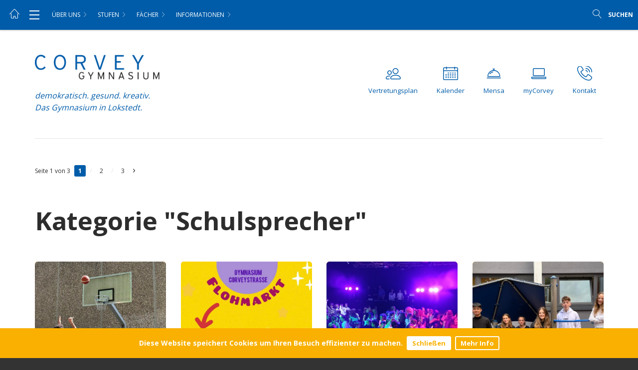

--- FILE ---
content_type: text/html; charset=UTF-8
request_url: https://gymnasium-corveystrasse.de/category/schulsprecher/
body_size: 47040
content:
<!DOCTYPE html>
<html lang="de" class="no-js">
<head>

	<!-- A wordpress theme by COMMWORK Werbeagentur Hamburg, Germany.
		 More info: http://www.didapress.de
	-->

	<meta charset="UTF-8">
	<meta name="viewport" content="width=device-width, initial-scale=1, maximum-scale=1">
	<link rel="profile" href="http://gmpg.org/xfn/11">
	<link rel="pingback" href="https://gymnasium-corveystrasse.de/xmlrpc.php">
	<meta http-equiv="X-UA-Compatible" content="IE=edge">

	
			<title>Gymnasium Corveystrasse </title>
<meta name="application-name" content="gymnasium-corveystrasse.de" />
<meta name="author" content="Rainer Schneehorst" />
<meta name="distributor" content="" />
<meta name="robots" content="All" />
<meta name="description" content="Homepage Gymnasium Corveystrasse Hamburg-Lokstedt" />
<meta name="keywords" content="Gymnasium, Hamburg, Lokstedt, Corveystrasse, Corvey, Theater, Theaterklasse, Gesunde Schule, Demokratische Schule" />
<meta name="generator" content="META Tag Generator: http://toolswebtop.com/seo/metatag" />
<meta name="rating" content="General" />
<meta name="dcterms.title" content="Gymnasium Corveystrasse" />
<meta name="dcterms.contributor" content="Rainer Schneehorst" />	
	<link rel="shortcut icon" href="https://gymnasium-corveystrasse.de/wp-content/uploads/2015/12/favicon.ico" />
	<link rel="shortcut icon" href="https://gymnasium-corveystrasse.de/wp-content/uploads/2015/12/favicon.png" />
	<link rel="alternate" type="application/rss+xml" title="Gymnasium Corveystraße RSS2 Feed" href="https://gymnasium-corveystrasse.de/feed/" />
	<link rel="pingback" href="https://gymnasium-corveystrasse.de/xmlrpc.php" />

	<title>
		Schulsprecher &ndash; Gymnasium Corveystraße	</title>

	<style>
			</style>

	
					<link href='https://fonts.googleapis.com/css?family=Open+Sans:400,700' rel="stylesheet">

		
					<link href='https://fonts.googleapis.com/css?family=Open+Sans:400,700' rel='stylesheet'>

		
				<link href="https://gymnasium-corveystrasse.de/wp-content/themes/didaPRESS/inc/iconfonts/linearicons/style.css" rel="stylesheet" />
		<script src="https://gymnasium-corveystrasse.de/wp-content/themes/didaPRESS/inc/iconfonts/linearicons/liga.js"></script>
	
			<style type="text/css">
			.no_thumb_logo {
    max-width: 130%!important;
}
.sb-item-personen_faecher .person-title span {
    display: none;
}
@media (max-width: 480px) {
  .jumbotron.jumbotron-squares {
    display: none!important;
  }
}

@media screen and (min-width: 768px) {
   #third > div > div {
       width: 20% !important;
   }
}

		</style>
	
	
	
	

	
	<meta name='robots' content='max-image-preview:large' />
<link rel='dns-prefetch' href='//maps.googleapis.com' />
<link rel='dns-prefetch' href='//ajax.googleapis.com' />
<link rel="alternate" type="application/rss+xml" title="Gymnasium Corveystraße &raquo; Feed" href="https://gymnasium-corveystrasse.de/feed/"/>
<link rel="alternate" type="application/rss+xml" title="Gymnasium Corveystraße &raquo; Kategorie-Feed für Schulsprecher" href="https://gymnasium-corveystrasse.de/category/schulsprecher/feed/" />
<style id='wp-img-auto-sizes-contain-inline-css' type='text/css'>
img:is([sizes=auto i],[sizes^="auto," i]){contain-intrinsic-size:3000px 1500px}
/*# sourceURL=wp-img-auto-sizes-contain-inline-css */
</style>
<link rel='stylesheet' id='stec-widget-events-list-css' href='https://gymnasium-corveystrasse.de/wp-content/plugins/stachethemes_event_calendar/assets/css/front/style.widget-events.min.css?ver=3.2.4' type='text/css' media='all' />
<link rel="preload" href="https://gymnasium-corveystrasse.de/wp-content/plugins/stachethemes_event_calendar/assets/css/fonts/css/all.min.css?ver=3.2.4" as="style" onload="this.rel='stylesheet';" media="all"><style id='wp-emoji-styles-inline-css' type='text/css'>

	img.wp-smiley, img.emoji {
		display: inline !important;
		border: none !important;
		box-shadow: none !important;
		height: 1em !important;
		width: 1em !important;
		margin: 0 0.07em !important;
		vertical-align: -0.1em !important;
		background: none !important;
		padding: 0 !important;
	}
/*# sourceURL=wp-emoji-styles-inline-css */
</style>
<link rel='stylesheet' id='wp-block-library-css' href='https://gymnasium-corveystrasse.de/wp-includes/css/dist/block-library/style.min.css?ver=6.9' type='text/css' media='all' />

<style id='classic-theme-styles-inline-css' type='text/css'>
/*! This file is auto-generated */
.wp-block-button__link{color:#fff;background-color:#32373c;border-radius:9999px;box-shadow:none;text-decoration:none;padding:calc(.667em + 2px) calc(1.333em + 2px);font-size:1.125em}.wp-block-file__button{background:#32373c;color:#fff;text-decoration:none}
/*# sourceURL=/wp-includes/css/classic-themes.min.css */
</style>
<link rel='stylesheet' id='contact-form-7-css' href='https://gymnasium-corveystrasse.de/wp-content/plugins/contact-form-7/includes/css/styles.css?ver=6.1.4' type='text/css' media='all' />
<link rel="preload" href="https://ajax.googleapis.com/ajax/libs/jqueryui/1.11.4/themes/smoothness/jquery-ui.css" as="style" onload="this.rel='stylesheet';" media="all"><link rel="preload" href="https://gymnasium-corveystrasse.de/wp-content/plugins/stachethemes_event_calendar/assets/css/front/style.min.css?ver=3.2.4" as="style" onload="this.rel='stylesheet';" media="all"><link rel="preload" href="https://gymnasium-corveystrasse.de/wp-content/plugins/stachethemes_event_calendar/assets/css/colorpicker/css/colorpicker.min.css?ver=3.2.4" as="style" onload="this.rel='stylesheet';" media="all"><link rel="preload" href="https://gymnasium-corveystrasse.de/wp-content/plugins/stachethemes_event_calendar/assets/css/front/style.submit-form-elements.min.css?ver=3.2.4" as="style" onload="this.rel='stylesheet';" media="all"><link rel='stylesheet' id='buttons-css' href='https://gymnasium-corveystrasse.de/wp-includes/css/buttons.min.css?ver=6.9' type='text/css' media='all' />
<link rel='stylesheet' id='dashicons-css' href='https://gymnasium-corveystrasse.de/wp-includes/css/dashicons.min.css?ver=6.9' type='text/css' media='all' />
<link rel='stylesheet' id='mediaelement-css' href='https://gymnasium-corveystrasse.de/wp-includes/js/mediaelement/mediaelementplayer-legacy.min.css?ver=4.2.17' type='text/css' media='all' />
<link rel='stylesheet' id='wp-mediaelement-css' href='https://gymnasium-corveystrasse.de/wp-includes/js/mediaelement/wp-mediaelement.min.css?ver=6.9' type='text/css' media='all' />
<link rel='stylesheet' id='media-views-css' href='https://gymnasium-corveystrasse.de/wp-includes/css/media-views.min.css?ver=6.9' type='text/css' media='all' />
<link rel='stylesheet' id='imgareaselect-css' href='https://gymnasium-corveystrasse.de/wp-includes/js/imgareaselect/imgareaselect.css?ver=0.9.8' type='text/css' media='all' />
<link rel='stylesheet' id='vendor_css-css' href='https://gymnasium-corveystrasse.de/wp-content/themes/didaPRESS/vendorStyle.min.css?ver=6.9' type='text/css' media='all' />
<link rel='stylesheet' id='style-css' href='https://gymnasium-corveystrasse.de/wp-content/themes/didaPRESS/style.css' type='text/css' media='' />
<link rel='stylesheet' id='custom_style-css' href='https://gymnasium-corveystrasse.de/wp-content/uploads/custom-styles.css?ver=6.9' type='text/css' media='all' />
<script type="text/javascript" src="https://gymnasium-corveystrasse.de/wp-content/themes/didaPRESS/js/jquery-1.12.4.min.js?ver=6.9" id="jquery-js"></script>
<script type="text/javascript" src="https://gymnasium-corveystrasse.de/wp-content/themes/didaPRESS/js/vendor.js?ver=6.9" id="theme-vendor-js-js"></script>
<script type="text/javascript" src="https://gymnasium-corveystrasse.de/wp-content/themes/didaPRESS/js/vendor2.js?ver=6.9" id="theme-vendor2-js-js"></script>
<script type="text/javascript" src="https://gymnasium-corveystrasse.de/wp-content/themes/didaPRESS/js/custom.js?ver=6.9" id="theme-custom-js-js"></script>
<script type="text/javascript" src="https://gymnasium-corveystrasse.de/wp-content/themes/didaPRESS/inc/iconfonts/linearicons/liga.js?ver=6.9" id="ligatures-js"></script>
<script type="text/javascript" src="https://maps.googleapis.com/maps/api/js?v=3.exp&amp;key=AIzaSyCNS-oKSXrRwq6Px8PehTwvJBCBqlyvU14&amp;ver=6.9" id="googlemaps_script-js"></script>
<script type="text/javascript" id="utils-js-extra">
/* <![CDATA[ */
var userSettings = {"url":"/","uid":"0","time":"1769413980","secure":"1"};
//# sourceURL=utils-js-extra
/* ]]> */
</script>
<script type="text/javascript" src="https://gymnasium-corveystrasse.de/wp-includes/js/utils.min.js?ver=6.9" id="utils-js"></script>
<script type="text/javascript" src="https://gymnasium-corveystrasse.de/wp-includes/js/plupload/moxie.min.js?ver=1.3.5.1" id="moxiejs-js"></script>
<script type="text/javascript" src="https://gymnasium-corveystrasse.de/wp-includes/js/plupload/plupload.min.js?ver=2.1.9" id="plupload-js"></script>
<link rel="https://api.w.org/" href="https://gymnasium-corveystrasse.de/wp-json/" /><link rel="alternate" title="JSON" type="application/json" href="https://gymnasium-corveystrasse.de/wp-json/wp/v2/categories/46" /><link rel="EditURI" type="application/rsd+xml" title="RSD" href="https://gymnasium-corveystrasse.de/xmlrpc.php?rsd" />
        <script type='text/javascript'>
            if (typeof ajaxurl === 'undefined') {
                var ajaxurl = 'https://gymnasium-corveystrasse.de/wp-admin/admin-ajax.php';
            }
            if (typeof resturl === 'undefined') {
                var resturl = 'https://gymnasium-corveystrasse.de/wp-json/';
            }
        </script>
        <!--[if lt IE 9]><script src="https://gymnasium-corveystrasse.de/wp-content/themes/didaPRESS/inc/ie_stuff/html5shiv.min.js"></script><script src="https://gymnasium-corveystrasse.de/wp-content/themes/didaPRESS/inc/ie_stuff/respond.js"></script><script src="https://gymnasium-corveystrasse.de/wp-content/themes/didaPRESS/inc/ie_stuff/selectivizr-min.js"></script><![endif]-->        <meta name="viewport" content="width=device-width, initial-scale=1.0">

                    <script>

                if (typeof window.FB === 'undefined') {
                    (function (d, s, id) {
                        var js, fjs = d.getElementsByTagName(s)[0];
                        if (d.getElementById(id))
                            return;
                        js = d.createElement(s);
                        js.async = 'async';
                        js.defer = 'defer';
                        js.id = id;
                        js.src = '//connect.facebook.net/en_US/sdk.js#xfbml=1&version=v2.12';
                        fjs.parentNode.insertBefore(js, fjs);
                    }(document, 'script', 'facebook-jssdk'));
                }
            </script>
            <style>
    @-ms-viewport { 
        width: device-width;
        height: device-height;
    }  

    /* stec style generator */

     body .stec-top .stec-top-dropmenu-layouts > li i { color  : #bdc1c8  } 
  body .stec-top .stec-top-menu > li { color  : #bdc1c8  } 
  body .stec-top .stec-top-menu li[data-action="today"]:hover .stec-top-menu-count { color  : #bdc1c8  } 
  body .stec-top .stec-top-menu > li:hover i { color  : #ffffff  } 
  body .stec-top .stec-top-menu > li.active i { color  : #ffffff  } 
  body .stec-top .stec-top-menu > li:hover p { color  : #ffffff  } 
  body .stec-top .stec-top-menu > li.active p { color  : #ffffff  } 
  body .stec-top .stec-top-menu .stec-top-menu-count { color  : #ffffff  } 
  body .stec-top .stec-top-dropmenu-layouts > li:hover i { color  : #ffffff  } 
  body .stec:not(.stec-mobile) .stec-top-dropmenu-layouts > li { background  : #ffffff  } 
  body .stec-mobile .stec-top-dropmenu-layouts > li { background  : #ffffff  } 
  body .stec-top .stec-top-menu > li { background  : #ffffff  } 
  body .stec-top .stec-top-menu li[data-action="today"]:hover .stec-top-menu-count { background  : #ffffff  } 
  body .stec:not(.stec-mobile) .stec-top-dropmenu-layouts > li:hover { background  : #f15e6e  } 
  body .stec-mobile .stec-top-dropmenu-layouts > li.mobile-hover { background  : #f15e6e  } 
  body .stec-top .stec-top-menu > li:hover { background  : #f15e6e  } 
  body .stec-top .stec-top-menu > li.active { background  : #f15e6e  } 
  body .stec-top .stec-top-menu .stec-top-menu-count { background  : #f15e6e  } 
  body .stec-top .stec-top-dropmenu-layouts > li:hover { background  : #f15e6e  } 
  body .stec:not(.stec-mobile) .stec-top-dropmenu-layouts > li:hover > ul li p { color  : #ffffff  } 
  body .stec-mobile .stec-top-dropmenu-layouts > li.mobile-hover > ul li p { color  : #ffffff  } 
  body .stec-top .stec-top-menu-date-dropdown:hover .stec-top-menu-date-control-up i { color  : #ffffff  } 
  body .stec-top .stec-top-menu-date-dropdown:hover .stec-top-menu-date-control-down i { color  : #ffffff  } 
  body .stec-top .stec-top-menu-date-dropdown:hover li p { color  : #ffffff  } 
  body .stec-top .stec-top-menu-date .mobile-hover .stec-top-menu-date-control-up i { color  : #ffffff  } 
  body .stec-top .stec-top-menu-date .mobile-hover .stec-top-menu-date-control-down i { color  : #ffffff  } 
  body .stec-top .stec-top-menu-date .mobile-hover li p { color  : #ffffff  } 
  body .stec-top-menu-filter-title i, body .stec-top-menu-filter-title span { color  : #ffffff  } 
  body .stec-top-menu-filter-contents li i, body .stec-top-menu-filter-contents li span { color  : #ffffff  } 
  body .stec:not(.stec-mobile) .stec-top-dropmenu-layouts > li:hover > ul li:hover p { color  : #ffffff  } 
  body .stec-mobile .stec-top-dropmenu-layouts > li.mobile-hover > ul li:hover p { color  : #ffffff  } 
  body .stec-top .stec-top-menu-date-dropdown:hover .stec-top-menu-date-control-up:hover i { color  : #ffffff  } 
  body .stec-top .stec-top-menu-date-dropdown:hover .stec-top-menu-date-control-down:hover i { color  : #ffffff  } 
  body .stec-top .stec-top-menu-date ul li:hover p { color  : #ffffff  } 
  body .stec-top .stec-top-menu-search .stec-top-search-results li.active i { color  : #ffffff  } 
  body .stec-top .stec-top-menu-search .stec-top-search-results li:hover i { color  : #ffffff  } 
  body .stec-top .stec-top-menu-search .stec-top-search-results li.active p { color  : #ffffff  } 
  body .stec-top .stec-top-menu-search .stec-top-search-results li:hover p { color  : #ffffff  } 
  body .stec-top-menu-filter-title:hover > i, body .stec-top-menu-filter-title:hover span { color  : #ffffff  } 
  body .stec-top-menu-filter-contents li:hover i, body .stec-top-menu-filter-contents li:hover span { color  : #ffffff  } 
  body .stec:not(.stec-mobile) .stec-top-dropmenu-layouts > li:hover > ul li { background  : #f15e6e  } 
  body .stec-mobile .stec-top-dropmenu-layouts > li.mobile-hover > ul li { background  : #f15e6e  } 
  body .stec-top .stec-top-menu-date-control-up { background  : #f15e6e  } 
  body .stec-top .stec-top-menu-date-control-down { background  : #f15e6e  } 
  body .stec-top .stec-top-menu-date ul li { background  : #f15e6e  } 
  body .stec-top .stec-top-menu-search .stec-top-search-dropdown { background  : #f15e6e  } 
  body .stec-top .stec-top-menu-filter-dropdown { border-color  : #f15e6e  } 
  body .stec-top .stec-top-menu-filter-dropdown { background    : #f15e6e  } 
  body .stec-top .stec-top-menu-filter-by .stec-top-menu-filter-contents { background    : #f15e6e  } 
  body .stec:not(.stec-mobile) .stec-top-dropmenu-layouts > li:hover > ul li.active { background  : #e04d5d  } 
  body .stec:not(.stec-mobile) .stec-top-dropmenu-layouts > li:hover > ul li:hover { background  : #e04d5d  } 
  body .stec-mobile .stec-top-dropmenu-layouts > li.mobile-hover > ul li.active { background  : #e04d5d  } 
  body .stec-mobile .stec-top-dropmenu-layouts > li.mobile-hover > ul li:hover { background  : #e04d5d  } 
  body .stec-top .stec-top-menu-date-control-up:hover { background  : #e04d5d  } 
  body .stec-top .stec-top-menu-date-control-down:hover { background  : #e04d5d  } 
  body .stec-top .stec-top-menu-date ul li.active { background  : #e04d5d  } 
  body .stec-top .stec-top-menu-date ul li:hover { background  : #e04d5d  } 
  body .stec-top .stec-top-menu-search .stec-top-search-results li.active { background  : #e04d5d  } 
  body .stec-top .stec-top-menu-search .stec-top-search-results li:hover { background  : #e04d5d  } 
  body .stec-top .stec-top-menu-filter-by.active .stec-top-menu-filter-title { border-color  : #e04d5d  } 
  body .stec-top .stec-top-menu-filter-by.active .stec-top-menu-filter-title { background  : #e04d5d  } 
  body .stec-top .stec-top-menu-filter-contents li span { background  : #e04d5d  } 
  body .stec-top .stec-top-menu-filter-by .stec-top-menu-quick-search-wrap { background    : #e04d5d  } 
  body .stec-top .stec-top-menu-search .stec-top-search-form { background  : #ffffff  } 
  body .stec-top .stec-top-menu-search .stec-top-search-form input { color  : #bdc1c8  } 
  body .stec-top .stec-top-menu-search .stec-top-search-form a i { color  : #bdc1c8  } 
  body .stec-top-menu-date-small { font-family : Roboto  } 
 body .stec-top-menu-date-small { font-weight : 400  } 
  body .stec-top-menu-date-small { font-size : 14px  } 
 body .stec-top .stec-top-menu > li p { font-family : Roboto  } 
 body .stec-top .stec-top-menu > li p { font-weight : 400  } 
  body .stec-top .stec-top-menu > li p { font-size : 14px  } 
 body .stec-top .stec-top-dropmenu-layouts ul p { font-family : Roboto  } 
 body .stec-top .stec-top-dropmenu-layouts ul p { font-weight : 400  } 
  body .stec-top .stec-top-dropmenu-layouts ul p { font-size : 14px  } 
 body .stec-top .stec-top-menu-search .stec-top-search-form input { font-family : Roboto  } 
 body .stec-top .stec-top-menu-search .stec-top-search-form input { font-weight : 400  } 
  body .stec-top .stec-top-menu-search .stec-top-search-form input { font-size : 14px  } 
 body .stec-top .stec-top-menu-filter-dropdown span { font-family : Roboto  } 
 body .stec-top .stec-top-menu-filter-dropdown span { font-weight : 400  } 
  body .stec-top .stec-top-menu-filter-dropdown span { font-size : 14px  } 
 body .stec-layout-agenda-monthstart { background  : #e6e8ed  } 
  body .stec-layout-agenda-monthstart-month { color  : #0c0c0c  } 
  body .stec-layout-agenda-monthstart-year { color  : #999999  } 
  body .stec-layout-agenda-daycell { background  : #ffffff  } 
  body .stec-layout-agenda-daycell:hover { background  : #f0f1f2  } 
  body .stec-layout-agenda-daycell.active { background  : #4d576c  } 
  body .stec-layout-agenda-daycell-label { color  : #999999  } 
  body .stec-layout-agenda-daycell-num  { color  : #0c0c0c  } 
  body .stec-layout-agenda-daycell.active .stec-layout-agenda-daycell-label { color  : #ffffff  } 
  body .stec-layout-agenda-daycell.active .stec-layout-agenda-daycell-num { color  : #ffffff  } 
  body .stec-layout-agenda-daycell.stec-layout-agenda-daycell-today .stec-layout-agenda-daycell-label { color  : #e25261  } 
  body .stec-layout-agenda-daycell.stec-layout-agenda-daycell-today .stec-layout-agenda-daycell-num { color  : #e25261  } 
  body .stec-layout-agenda-events-all-datetext { color  : #4d576c  } 
  body .stec-style-button.stec-layout-agenda-events-all-load-more { background  : #4d576c  } 
  body .stec-style-button.stec-layout-agenda-events-all-load-more span { color  : #ffffff  } 
  body .stec-style-button.stec-layout-agenda-events-all-load-more:hover { background  : #f15e6e  } 
  body .stec-style-button.stec-layout-agenda-events-all-load-more:hover span { color  : #ffffff  } 
  body .stec-layout-agenda-noevents { color  : #4d576c  } 
  body .stec-style-button.stec-layout-agenda-events-all-load-more { font-family : Roboto  } 
 body .stec-style-button.stec-layout-agenda-events-all-load-more { font-weight : 400  } 
  body .stec-style-button.stec-layout-agenda-events-all-load-more { font-size : 14px  } 
 body .stec-layout-agenda-monthstart-year { font-family : Roboto  } 
 body .stec-layout-agenda-monthstart-year { font-weight : 400  } 
  body .stec-layout-agenda-monthstart-year { font-size : 12px  } 
 body .stec-layout-agenda-monthstart-month { font-family : Roboto  } 
 body .stec-layout-agenda-monthstart-month { font-weight : 400  } 
  body .stec-layout-agenda-monthstart-month { font-size : 18px  } 
 body .stec-layout-agenda-daycell-label { font-family : Roboto  } 
 body .stec-layout-agenda-daycell-label { font-weight : 400  } 
  body .stec-layout-agenda-daycell-label { font-size : 14px  } 
 body .stec-layout-agenda-daycell-num { font-family : Roboto  } 
 body .stec-layout-agenda-daycell-num { font-weight : 400  } 
  body .stec-layout-agenda-daycell-num { font-size : 30px  } 
 body .stec-layout-agenda-events-all-datetext { font-family : Roboto  } 
 body .stec-layout-agenda-events-all-datetext { font-weight : 700  } 
  body .stec-layout-agenda-events-all-datetext { font-size : 14px  } 
 body .stec-layout-agenda-noevents { font-family : Arial  } 
 body .stec-layout-agenda-noevents { font-weight : 700  } 
  body .stec-layout-agenda-noevents { font-size : 14px  } 
 body .stec-layout-day-noevents { color  : #4d576c  } 
  body .stec-layout-day-noevents { font-family : Roboto  } 
 body .stec-layout-day-noevents { font-weight : 700  } 
  body .stec-layout-day-noevents { font-size : 14px  } 
 body .stec-layout-grid .stec-layout-grid-event { background  : #fff  } 
  body .stec-layout-grid .stec-layout-grid-event-title a { color  : #4d576c  } 
  body .stec-layout-grid .stec-layout-grid-event span { color  : #bdc1c8  } 
  body .stec-layout-grid .stec-layout-grid-event span i { color  : #bdc1c8  } 
  body .stec-style-button.stec-layout-grid-events-all-load-more { background  : #4d576c  } 
  body .stec-style-button.stec-layout-grid-events-all-load-more span { color  : #ffffff  } 
  body .stec-style-button.stec-layout-grid-events-all-load-more:hover { background  : #f15e6e  } 
  body .stec-style-button.stec-layout-grid-events-all-load-more:hover span { color  : #ffffff  } 
  body .stec-layout-grid .stec-layout-grid-event-title a { font-family : Roboto  } 
 body .stec-layout-grid .stec-layout-grid-event-title a { font-weight : 600  } 
  body .stec-layout-grid .stec-layout-grid-event-title a { font-size : 18px  } 
 body .stec-layout-grid .stec-layout-grid-event-short-desc { font-family : Roboto  } 
 body .stec-layout-grid .stec-layout-grid-event-short-desc { font-weight : 400  } 
  body .stec-layout-grid .stec-layout-grid-event-short-desc { font-size : 14px  } 
 body .stec-layout-grid .stec-layout-grid-event-short-desc { line-height : 1.3  
 }  body .stec-layout-grid .stec-layout-grid-event span:not(.stec-layout-grid-event-short-desc) { font-family : Roboto  } 
 body .stec-layout-grid .stec-layout-grid-event span:not(.stec-layout-grid-event-short-desc) { font-weight : 400  } 
  body .stec-layout-grid .stec-layout-grid-event span:not(.stec-layout-grid-event-short-desc) { font-size : 14px  } 
 body .stec-layout-grid .stec-layout-grid-event .stec-layout-grid-invited { font-family : Roboto  } 
 body .stec-layout-grid .stec-layout-grid-event .stec-layout-grid-invited { font-weight : 400  } 
  body .stec-layout-grid .stec-layout-grid-event .stec-layout-grid-invited { font-size : 14px  } 
 body .stec-layout-grid-event-status-expired { font-family : Roboto  } 
 body .stec-layout-grid-event-status-expired { font-weight : 400  } 
  body .stec-layout-grid-event-status-expired { font-size : 14px  } 
 body .stec-layout-grid-event-status-progress { font-family : Roboto  } 
 body .stec-layout-grid-event-status-progress { font-weight : 400  } 
  body .stec-layout-grid-event-status-progress { font-size : 14px  } 
 body .stec-style-button.stec-layout-grid-events-all-load-more { font-family : Roboto  } 
 body .stec-style-button.stec-layout-grid-events-all-load-more { font-weight : 400  } 
  body .stec-style-button.stec-layout-grid-events-all-load-more { font-size : 14px  } 
 body .stec-layout-boxgrid .stec-layout-boxgrid-event { background  : #fff  } 
  body .stec-layout-boxgrid .stec-layout-boxgrid-event-timespan-big { color  : #fff  } 
  body .stec-layout-boxgrid .stec-layout-boxgrid-event-timespan { color  : #fff  } 
  body .stec-layout-boxgrid .stec-layout-boxgrid-event-icon { color  : #fff  } 
  body .stec-layout-boxgrid .stec-layout-boxgrid-event-short-desc { color  : #fff  } 
  body .stec-style-button.stec-layout-boxgrid-events-all-load-more { background  : #4d576c  } 
  body .stec-style-button.stec-layout-boxgrid-events-all-load-more span { color  : #ffffff  } 
  body .stec-style-button.stec-layout-boxgrid-events-all-load-more:hover { background  : #f15e6e  } 
  body .stec-style-button.stec-layout-boxgrid-events-all-load-more:hover span { color  : #ffffff  } 
  body .stec-layout-boxgrid .stec-layout-boxgrid-event-title { font-family : Arial  } 
 body .stec-layout-boxgrid .stec-layout-boxgrid-event-title { font-weight : 400  } 
  body .stec-layout-boxgrid .stec-layout-boxgrid-event-title { font-size : 24px  } 
 body .stec-layout-boxgrid .stec-layout-boxgrid-event-title { line-height : 1.2  
 }  body .stec-layout-boxgrid .stec-layout-boxgrid-event-short-desc { font-family : A  } 
 body .stec-layout-boxgrid .stec-layout-boxgrid-event-short-desc { font-weight : r  } 
  body .stec-layout-boxgrid .stec-layout-boxgrid-event-short-desc { font-size : i  } 
 body .stec-layout-boxgrid .stec-layout-boxgrid-event-short-desc { line-height : a  
 }  body .stec-style-button.stec-layout-boxgrid-events-all-load-more { font-family : Arial  } 
 body .stec-style-button.stec-layout-boxgrid-events-all-load-more { font-weight : 400  } 
  body .stec-style-button.stec-layout-boxgrid-events-all-load-more { font-size : 14px  } 
 body .stec-layout-agenda-eventholder-form .stec-layout-event-preview.stec-layout-event-preview-animate-complete { background  : #ffffff  } 
  body .stec-event-holder .stec-layout-event-preview.stec-layout-event-preview-animate-complete { background  : #ffffff  } 
  body .stec-layout-agenda-eventholder-form .stec-layout-event-preview.stec-layout-event-preview-animate { background  : #ffffff  } 
  body .stec-event-holder .stec-layout-event-preview.stec-layout-event-preview-animate { background  : #ffffff  } 
  body .stec-layout-agenda-events-all-list .stec-layout-event-preview.stec-layout-event-preview-animate { background  : #ffffff  } 
  body .stec-layout-agenda-events-all-list .stec-layout-event-preview.stec-layout-event-preview-animate-complete { background  : #ffffff  } 
  body .stec-layout-event-preview:hover { background  : #f0f1f2  } 
  body .stec-event-holder .stec-layout-event-preview.stec-layout-event-preview-animate-complete:hover { background  : #f0f1f2  } 
  body .stec-layout-agenda-eventholder-form .stec-layout-event-preview.stec-layout-event-preview-animate-complete:hover { background  : #f0f1f2  } 
  body .stec-layout-agenda-events-all-list .stec-layout-event-preview.stec-layout-event-preview-animate-complete:hover { background  : #f0f1f2  } 
  body .stec-layout-agenda-events-all-list .stec-layout-event-preview.stec-layout-event-preview-animate-complete:hover { background  : #f0f1f2  } 
  body .stec-layout-event-preview-left-text-title { color  : #4d576c  } 
  body .stec-layout-single-preview-left-text-title { color  : #4d576c  } 
  body .stec-layout-single-organizers-organizer-sub-title { color  : #bdc1c8  } 
  body .stec-layout-event-inner-intro-organizers-organizer-sub-title { color  : #bdc1c8  } 
  body .stec-layout-event-preview-left-text-secondary { color  : #bdc1c8  } 
  body .stec-layout-event-preview-left-text-sub { color  : #bdc1c8  } 
  body .stec-layout-single-preview-left-text-date { color  : #bdc1c8  } 
  body .stec-layout-single-preview-left-text-location { color  : #bdc1c8  } 
  body .stec-layout-event-preview-right-menu { color  : #bdc1c8  } 
  body .stec-layout-event-preview-left-awaiting-approval-cancel { color  : #bdc1c8  } 
  body .stec-layout-event-preview-left-event-edit { color  : #bdc1c8  } 
  body .stec-layout-event-preview-left-reminder-toggle:not(.stec-layout-event-preview-left-reminder-success) { color  : #bdc1c8  } 
  body .stec-layout-single-preview-right-event-edit { color  : #bdc1c8  } 
  body .stec-layout-single-preview-left-event-edit { color  : #bdc1c8  } 
  body .stec-layout-single-preview-left-reminder-toggle { color  : #bdc1c8  } 
  body .stec-layout-single-preview-right-menu { color  : #bdc1c8  } 
  body .stec-layout-event-preview-right-menu:hover { color  : #343d46  } 
  body .stec-layout-event-preview-right-menu.active { color  : #343d46  } 
  body .stec-layout-event-preview-left-awaiting-approval-cancel:hover { color  : #343d46  } 
  body .stec-layout-event-preview-left-event-edit:hover { color  : #343d46  } 
  body .stec-layout-single-preview-right-event-edit:hover { color  : #343d46  } 
  body .stec-layout-single-preview-left-event-edit:hover { color  : #343d46  } 
  body .stec-layout-single-preview-left-reminder-toggle:hover { color  : #343d46  } 
  body .stec-layout-single-preview-right-menu:hover { color  : #343d46  } 
  body .stec-layout-event-awaiting-approval-cancel { color  : #bdc1c8  } 
  body .stec-layout-event-preview-right-event-edit { color  : #bdc1c8  } 
  body .stec-layout-event-preview-right-event-toggle { color  : #bdc1c8  } 
  body .stec-layout-event-inner-intro-exports-toggle { color  : #bdc1c8  } 
  body .stec-layout-event-inner-intro-attachments-toggle { color  : #bdc1c8  } 
  body .stec-layout-single-attachments-toggle { color  : #bdc1c8  } 
  body .stec-layout-event-inner-schedule-tab-toggle { color  : #bdc1c8  } 
  body .stec-layout-single-schedule-tab-toggle { color  : #bdc1c8  } 
  body .stec-layout-event-inner-intro-exports-toggle:hover { color  : #343d46  } 
  body .stec-layout-event-inner-intro-exports-toggle.active { color  : #343d46  } 
  body .stec-layout-event-inner-intro-attachments-toggle:hover { color  : #343d46  } 
  body .stec-layout-event-inner-intro-attachments-toggle.active { color  : #343d46  } 
  body .stec-layout-single-attachments-toggle:hover { color  : #343d46  } 
  body .stec-layout-single-attachments-toggle.active { color  : #343d46  } 
  body .stec-layout-event-preview-right-event-toggle.active { color  : #343d46  } 
  body .stec-layout-event-preview-right-event-toggle:hover { color  : #343d46  } 
  body .stec-layout-single-preview-right-edit:hover { color  : #343d46  } 
  body .stec-layout-single-preview-right-reminder:hover { color  : #343d46  } 
  body .stec-layout-event-preview-right-event-edit:hover { color  : #343d46  } 
  body .stec-layout-event-awaiting-approval-cancel:hover { color  : #343d46  } 
  body .stec-layout-event-inner-schedule-tab-toggle:hover { color  : #343d46  } 
  body .stec-layout-event-inner-schedule-tab.open .stec-layout-event-inner-schedule-tab-toggle { color  : #343d46  } 
  body .stec-layout-single-schedule-tab-toggle:hover { color  : #343d46  } 
  body .stec-layout-single-schedule-tab.open .stec-layout-single-schedule-tab-toggle { color  : #343d46  } 
  body .stec-layout-event-preview-left-text-featured span { background  : #f15e6e  } 
  body .stec-layout-event-preview-left-text-featured i { color  : #f15e6e  } 
  body .stec-layout-single-preview-left-text-featured span { background  : #f15e6e  } 
  body .stec-layout-single-preview-left-text-featured i { color  : #f15e6e  } 
  body .stec-featured-tag { background  : #f15e6e  } 
  body .stec-layout-event-preview-left-text-featured span { color  : #ffffff  } 
  body .stec-layout-single-preview-left-text-featured span { color  : #ffffff  } 
  body .stec-layout-event-preview-left-text-title { font-family : Roboto  } 
 body .stec-layout-event-preview-left-text-title { font-weight : 400  } 
  body .stec-layout-event-preview-left-text-title { font-size : 18px  } 
 body .stec-layout-event-preview-left-text-title { line-height : 1.2  
 }  body .stec-layout-single-preview-left-text-title { font-family : Roboto  } 
 body .stec-layout-single-preview-left-text-title { font-weight : 400  } 
  body .stec-layout-single-preview-left-text-title { font-size : 18px  } 
 body .stec-layout-single-preview-left-text-title { line-height : 1.2  
 }  body .stec-layout-single-organizers-organizer-sub-title { font-family : Roboto  } 
 body .stec-layout-single-organizers-organizer-sub-title { font-weight : 400  } 
  body .stec-layout-single-organizers-organizer-sub-title { font-size : 14px  } 
 body .stec-layout-event-inner-intro-organizers-organizer-sub-title { font-family : Roboto  } 
 body .stec-layout-event-inner-intro-organizers-organizer-sub-title { font-weight : 400  } 
  body .stec-layout-event-inner-intro-organizers-organizer-sub-title { font-size : 14px  } 
 body .stec-layout-event-preview-left-text-secondary { font-family : Roboto  } 
 body .stec-layout-event-preview-left-text-secondary { font-weight : 400  } 
  body .stec-layout-event-preview-left-text-secondary { font-size : 14px  } 
 body .stec-layout-single-preview-left-text-date { font-family : Roboto  } 
 body .stec-layout-single-preview-left-text-date { font-weight : 400  } 
  body .stec-layout-single-preview-left-text-date { font-size : 14px  } 
 body .stec-layout-single-preview-left-text-location { font-family : Roboto  } 
 body .stec-layout-single-preview-left-text-location { font-weight : 400  } 
  body .stec-layout-single-preview-left-text-location { font-size : 14px  } 
 body .stec-layout-event-preview-left-text-sub { font-family : Roboto  } 
 body .stec-layout-event-preview-left-text-sub { font-weight : 400  } 
  body .stec-layout-event-preview-left-text-sub { font-size : 14px  } 
 body .stec-layout-single-preview-left-text-event-status span { font-family : Roboto  } 
 body .stec-layout-single-preview-left-text-event-status span { font-weight : 400  } 
  body .stec-layout-single-preview-left-text-event-status span { font-size : 10px  } 
 body .stec-layout-event-preview-left-text-event-status span { font-family : Roboto  } 
 body .stec-layout-event-preview-left-text-event-status span { font-weight : 400  } 
  body .stec-layout-event-preview-left-text-event-status span { font-size : 10px  } 
 body .stec-layout-single-preview-left-text-unapproved span { font-family : Roboto  } 
 body .stec-layout-single-preview-left-text-unapproved span { font-weight : 400  } 
  body .stec-layout-single-preview-left-text-unapproved span { font-size : 10px  } 
 body .stec-layout-event-preview-left-text-featured span { font-family : Roboto  } 
 body .stec-layout-event-preview-left-text-featured span { font-weight : 400  } 
  body .stec-layout-event-preview-left-text-featured span { font-size : 10px  } 
 body .stec-layout-single-preview-left-text-featured span { font-family : Roboto  } 
 body .stec-layout-single-preview-left-text-featured span { font-weight : 400  } 
  body .stec-layout-single-preview-left-text-featured span { font-size : 10px  } 
 body .stec-layout-month-daylabel td { background  : #4d576c  } 
  body .stec-layout-week-daylabel td { background  : #4d576c  } 
  body .stec-layout-month-daylabel p { color  : #bdc1c8  } 
  body .stec-layout-week-daylabel p { color  : #bdc1c8  } 
  body .stec-layout-month-daylabel .stec-layout-month-daylabel-today p { color  : #f6bf64  } 
  body .stec-layout-week-daylabel .stec-layout-week-daylabel-today p { color  : #f6bf64  } 
  body .stec-layout-month-daycell .stec-layout-month-daycell-wrap { background  : #ffffff  } 
  body .stec-layout-week-daycell .stec-layout-week-daycell-wrap { background  : #ffffff  } 
  body .stec-layout-month-daycell:hover .stec-layout-month-daycell-wrap { background  : #f0f1f2  } 
  body .stec-layout-week-daycell:hover .stec-layout-week-daycell-wrap { background  : #f0f1f2  } 
  body .stec-layout-week-daycell.stec-layout-week-daycell-inactive:hover .stec-layout-week-daycell-wrap { background  : #f0f1f2  } 
  body .stec-layout-month-daycell-inactive:hover .stec-layout-month-daycell-wrap { background  : #f0f1f2  } 
  body .stec-layout-month-daycell.active .stec-layout-month-daycell-wrap { background  : #4d576c  } 
  body .stec-layout-week-daycell.active .stec-layout-week-daycell-wrap { background  : #4d576c  } 
  body .stec-layout-month-daycell:not(.stec-layout-month-daycell-today) .stec-layout-month-daycell-wrap .stec-layout-month-daycell-num { color  : #4d576c  } 
  body .stec-layout-week-daycell:not(.stec-layout-week-daycell-today) .stec-layout-week-daycell-wrap .stec-layout-week-daycell-num { color  : #4d576c  } 
  body .stec-layout-week-daycell.active .stec-layout-week-daycell-eventmore-count-dot { background  : #ffffff  } 
  body .stec-layout-month-daycell.active .stec-layout-month-daycell-eventmore-count-dot { background  : #ffffff  } 
  body .stec-layout-month-daycell.active:not(.stec-layout-month-daycell-today) .stec-layout-month-daycell-wrap .stec-layout-month-daycell-num { color  : #ffffff  } 
  body .stec-layout-week-daycell.active:not(.stec-layout-week-daycell-today) .stec-layout-week-daycell-wrap .stec-layout-week-daycell-num { color  : #ffffff  } 
  body .stec-layout-month-daycell-today .stec-layout-month-daycell-num::before { background  : #f15e6e  } 
  body .stec-layout-week-daycell-today .stec-layout-week-daycell-num::before { background  : #f15e6e  } 
  body .stec-layout-month-daycell-today .stec-layout-month-daycell-wrap .stec-layout-month-daycell-num { color  : #ffffff  } 
  body .stec-layout-week-daycell-today .stec-layout-week-daycell-wrap .stec-layout-week-daycell-num { color  : #ffffff  } 
  body .stec-layout-month-daycell-inactive .stec-layout-month-daycell-wrap { background  : #ffffff  } 
  body .stec-layout-week-daycell-inactive .stec-layout-week-daycell-wrap { background  : #ffffff  } 
  body .stec-layout-month-daycell:not(.stec-layout-month-daycell-today).stec-layout-month-daycell-inactive .stec-layout-month-daycell-wrap .stec-layout-month-daycell-num { color  : #a2a8b3  } 
  body .stec-layout-week-daycell:not(.stec-layout-week-daycell-today).stec-layout-week-daycell-inactive .stec-layout-week-daycell-wrap .stec-layout-week-daycell-num { color  : #a2a8b3  } 
  body .stec-layout-month-daycell-eventmore-count-dot { background  : #4d576c  } 
  body .stec-layout-week-daycell-eventmore-count-dot { background  : #4d576c  } 
  body .stec-layout-month-daycell-eventmore-count { color  : #4d576c  } 
  body .stec-layout-week-daycell-eventmore-count { color  : #4d576c  } 
  body .stec-layout-month-daycell-events .stec-layout-month-daycell-event.stec-layout-month-daycell-event-bright .stec-layout-month-daycell-event-name { color  : #4d576c  } 
  body .stec-layout-week-daycell-events .stec-layout-week-daycell-event.stec-layout-week-daycell-event-bright .stec-layout-week-daycell-event-name { color  : #4d576c  } 
  body .stec-layout-month-daycell-events .stec-layout-month-daycell-event .stec-layout-month-daycell-event-name { color  : #ffffff  } 
  body .stec-layout-week-daycell-events .stec-layout-week-daycell-event .stec-layout-week-daycell-event-name { color  : #ffffff  } 
  body tr.stec-layout-month-daylabel td { border-color  : #454e61  } 
  body tr.stec-layout-week-daylabel td { border-color  : #454e61  } 
  body .stec-layout-month td { border-color  : #e5e5e5  } 
  body .stec-layout-week td { border-color  : #e5e5e5  } 
  body .stec-layout-event-inner-intro-share-and-export { border-color  : #e5e5e5  } 
  body .stec-layout-grid .stec-layout-grid-event { border-color  : #e5e5e5  } 
  body .stec-layout-grid .stec-layout-grid-event-ul > span { border-color  : #e5e5e5  } 
  body .stec-layout-event-inner-intro .stec-layout-event-inner-intro-attachments { border-color  : #e5e5e5  } 
  body .stec-layout-event-inner-intro .stec-layout-event-inner-intro-share-and-export { border-color  : #e5e5e5  } 
  body .stec-layout-event-inner-schedule .stec-layout-event-inner-schedule-tab { border-color  : #e5e5e5  } 
  body .stec-layout-event-inner-guests .stec-layout-event-inner-guests-guest { border-color  : #e5e5e5  } 
  body .stec-layout-event-inner-intro .stec-layout-event-inner-intro-organizers .stec-layout-event-inner-intro-organizers-organizer { border-color  : #e5e5e5  } 
  body .stec-layout-event-inner-attendance .stec-layout-event-inner-attendance-invited { border-color  : #e5e5e5  } 
  body .stec-tooltip { border-color  : #e5e5e5  } 
  body .stec-tooltip .stec-tooltip-timespan, body .stec-tooltip .stec-tooltip-location { border-color  : #e5e5e5  } 
  body .stec-layout-event-inner-top-tabs { border-color  : #e5e5e5  } 
  body .stec-layout-event-inner-top-tabs li { border-bottom-color  : #e5e5e5  } 
  body .stec-layout-event-inner-top-tabs li.active { border-left-color  : #e5e5e5  } 
  body .stec-layout-event-inner-top-tabs li.active { border-right-color  : #e5e5e5  } 
  body .stec-layout-event-inner-intro .stec-layout-event-inner-intro-counter li:not(:first-child) { border-color  : #e5e5e5  } 
  body .stec-layout-single .stec-layout-single-counter li:not(:first-child) { border-color  : #e5e5e5  } 
  body .stec-layout-single-organizers .stec-layout-single-organizers-organizer { border-color  : #e5e5e5  } 
  body .stec-layout-single-share-and-export { border-color  : #e5e5e5  } 
  body .stec-layout-single-location { border-color  : #e5e5e5  } 
  body .stec-layout-single-tabs-list { border-color  : #e5e5e5  } 
  body .stec-layout-single-schedule-tab { border-color  : #e5e5e5  } 
  body .stec-layout-single-attendance-invited { border-color  : #e5e5e5  } 
  body .stec-layout-shop .stec-layout-shop-top { border-color  : #e5e5e5  } 
  body .stec-layout-shop .stec-layout-shop-product { border-color  : #e5e5e5  } 
  body .stec-event-submission-form .stec-builder-add-media-photo { border-color  : #e5e5e5  } 
  body .stec-booking-section { border-color  : #e5e5e5  } 
  body .stec-booking-popup-wrapper .stec-booking-item { border-color  : #e5e5e5  } 
  body .stec-booking-popup-wrapper .stec-booking-popup-summary { border-color  : #e5e5e5  } 
  body .stec-layout-month-daylabel p { font-family : Roboto  } 
 body .stec-layout-month-daylabel p { font-weight : 400  } 
  body .stec-layout-month-daylabel p { font-size : 14px  } 
 body .stec-layout-week-daylabel p { font-family : Roboto  } 
 body .stec-layout-week-daylabel p { font-weight : 400  } 
  body .stec-layout-week-daylabel p { font-size : 14px  } 
 body .stec-layout-month-daycell .stec-layout-month-daycell-wrap .stec-layout-month-daycell-num { font-family : Roboto  } 
 body .stec-layout-month-daycell .stec-layout-month-daycell-wrap .stec-layout-month-daycell-num { font-weight : 700  } 
  body .stec-layout-month-daycell .stec-layout-month-daycell-wrap .stec-layout-month-daycell-num { font-size : 16px  } 
 body .stec-layout-week-daycell .stec-layout-week-daycell-wrap .stec-layout-week-daycell-num { font-family : Roboto  } 
 body .stec-layout-week-daycell .stec-layout-week-daycell-wrap .stec-layout-week-daycell-num { font-weight : 700  } 
  body .stec-layout-week-daycell .stec-layout-week-daycell-wrap .stec-layout-week-daycell-num { font-size : 16px  } 
 body .stec-layout-week-daycell-eventmore-count { font-family : Roboto  } 
 body .stec-layout-week-daycell-eventmore-count { font-weight : 400  } 
  body .stec-layout-week-daycell-eventmore-count { font-size : 10px  } 
 body .stec-layout-month-daycell-eventmore-count { font-family : Roboto  } 
 body .stec-layout-month-daycell-eventmore-count { font-weight : 400  } 
  body .stec-layout-month-daycell-eventmore-count { font-size : 10px  } 
 body .stec-layout-month-daycell-events .stec-layout-month-daycell-event .stec-layout-month-daycell-event-name { font-family : Roboto  } 
 body .stec-layout-month-daycell-events .stec-layout-month-daycell-event .stec-layout-month-daycell-event-name { font-weight : 400  } 
  body .stec-layout-month-daycell-events .stec-layout-month-daycell-event .stec-layout-month-daycell-event-name { font-size : 10px  } 
 body .stec-layout-week-daycell-events .stec-layout-week-daycell-event .stec-layout-week-daycell-event-name { font-family : Roboto  } 
 body .stec-layout-week-daycell-events .stec-layout-week-daycell-event .stec-layout-week-daycell-event-name { font-weight : 400  } 
  body .stec-layout-week-daycell-events .stec-layout-week-daycell-event .stec-layout-week-daycell-event-name { font-size : 10px  } 
 body .stec-layout-event-inner-top-tabs { background  : #f8f9fa  } 
  body .stec-layout-event-inner-top-tabs span { color  : #bdc1c8  } 
  body .stec-layout-event-inner-top-tabs i { color  : #bdc1c8  } 
  body .stec-layout-event-inner-top-tabs li.active { background  : #ffffff  } 
  body .stec-layout-event-inner-top-tabs li.active span { color  : #4d576c  } 
  body .stec-layout-event-inner-top-tabs li.active i { color  : #4d576c  } 
  body .stec-layout-event-inner { background  : #ffffff  } 
  body .stec-layout-single { background  : #ffffff  } 
  body .stec-layout-single-preview { background  : #ffffff  } 
  body .stec-event-submission-form { background  : #ffffff  } 
  body .stec-page-organizer-person { background  : #ffffff  } 
  body .stec-page-organizer-organizers-organizer { background  : #ffffff  } 
  body .stec-booking-popup { background  : #ffffff  } 
  body .stec-style-button { background  : #4d576c  } 
  body .stec-layout-event-btn-fontandcolor { background  : #4d576c  } 
  body .stec-layout-single-btn-fontandcolor { background  : #4d576c  } 
  body .stec-builder-element-content-submit-style input { background  : #4d576c  } 
  body .stec-style-button { color  : #ffffff  } 
  body .stec-layout-event-btn-fontandcolor { color  : #ffffff  } 
  body .stec-layout-single-btn-fontandcolor { color  : #ffffff  } 
  body .stec-builder-element-content-submit-style input { color  : #ffffff  } 
  body .stec-style-button:hover { background  : #f15e6e  } 
  body .stec-style-button.active { background  : #f15e6e  } 
  body .stec-layout-event-btn-fontandcolor.active { background  : #f15e6e  } 
  body .stec-layout-event-btn-fontandcolor:hover { background  : #f15e6e  } 
  body .stec-layout-single-btn-fontandcolor.active { background  : #f15e6e  } 
  body .stec-layout-single-btn-fontandcolor:hover { background  : #f15e6e  } 
  body .stec-builder-element-content-submit-style input.active { background  : #f15e6e  } 
  body .stec-builder-element-content-submit-style input:hover { background  : #f15e6e  } 
  body .stec-style-button.active { color  : #ffffff  } 
  body .stec-style-button:hover { color  : #ffffff  } 
  body .stec-layout-event-btn-fontandcolor.active { color  : #ffffff  } 
  body .stec-layout-event-btn-fontandcolor:hover { color  : #ffffff  } 
  body .stec-layout-single-btn-fontandcolor.active { color  : #ffffff  } 
  body .stec-layout-single-btn-fontandcolor:hover { color  : #ffffff  } 
  body .stec-builder-element-content-submit-style input.active { color  : #ffffff  } 
  body .stec-builder-element-content-submit-style input:hover { color  : #ffffff  } 
  body .stec-layout-event-btn-sec-fontandcolor { background  : #ffffff  } 
  body .stec-layout-single-btn-sec-fontandcolor { background  : #ffffff  } 
  body .stec-layout-event-btn-sec-fontandcolor { border-color  : #e5e5e5  } 
  body .stec-layout-single-btn-sec-fontandcolor { border-color  : #e5e5e5  } 
  body .stec-layout-event-btn-sec-fontandcolor { color  : #999da2  } 
  body .stec-layout-single-btn-sec-fontandcolor { color  : #999da2  } 
  body .stec-layout-event-btn-sec-fontandcolor.active { background  : #f15e6e  } 
  body .stec-layout-event-btn-sec-fontandcolor:hover { background  : #f15e6e  } 
  body .stec-layout-single-btn-sec-fontandcolor.active { background  : #f15e6e  } 
  body .stec-layout-single-btn-sec-fontandcolor:hover { background  : #f15e6e  } 
  body .stec-layout-event-btn-sec-fontandcolor.active { border-color  : #f15e6e  } 
  body .stec-layout-event-btn-sec-fontandcolor:hover { border-color  : #f15e6e  } 
  body .stec-layout-single-btn-sec-fontandcolor.active { border-color  : #f15e6e  } 
  body .stec-layout-single-btn-sec-fontandcolor:hover { border-color  : #f15e6e  } 
  body .stec-layout-event-btn-sec-fontandcolor.active { color  : #ffffff  } 
  body .stec-layout-event-btn-sec-fontandcolor:hover { color  : #ffffff  } 
  body .stec-layout-single-btn-sec-fontandcolor.active { color  : #ffffff  } 
  body .stec-layout-single-btn-sec-fontandcolor:hover { color  : #ffffff  } 
  body .stec-layout-event-title-fontandcolor { color  : #4d576c  } 
  body .stec-style-title { color  : #4d576c  } 
  body .stec-builder-element-content-header-style { color  : #4d576c  } 
  body .stec-style-title2 { color  : #4d576c  } 
  body .stec-style-title2 a { color  : #4d576c  } 
  body .stec-repeater-content { color  : #999da2  } 
  body .stec-builder-element-content-p-style { color  : #999da2  } 
  body .stec-style-text { color  : #999da2  } 
  body .stec-builder-element-content-privacy-style { color  : #999da2  } 
  body .stec-layout-event-inner-intro-exports form button { color  : #4d576c  } 
  body .stec-layout-event-inner-intro-attachment a:hover { color  : #f15e6f  } 
  body .stec-layout-single-attachment a:hover { color  : #f15e6f  } 
  body .stec-style-input { background  : #f1f1f1  } 
  body .stec-style-select { background  : #f1f1f1  } 
  body .stec-layout-event-input-fontandcolor { background  : #f1f1f1  } 
  body .stec-builder-element-content-input-style { background  : #f1f1f1  } 
  body .stec-builder-element-content-select-style { background  : #f1f1f1  } 
  body .stec-builder-element-content-textarea-style { background  : #f1f1f1  } 
  body .stec-layout-event-input-fontandcolor { color  : #999da2  } 
  body .stec-layout-event-input-fontandcolor::placeholder { color  : #999da2  } 
  body .stec-style-input { color  : #999da2  } 
  body .stec-style-select { color  : #999da2  } 
  body .stec-builder-element-content-input-style { color  : #999da2  } 
  body .stec-builder-element-content-input-style::placeholder { color  : #999da2  } 
  body .stec-builder-element-content-select-style { color  : #999da2  } 
  body .stec-builder-element-content-select-style::placeholder { color  : #999da2  } 
  body .stec-builder-element-content-textarea-style { color  : #999da2  } 
  body .stec-builder-element-content-textarea-style::placeholder { color  : #999da2  } 
  body .stec-layout-event-inner-intro-counter-num { color  : #202020  } 
  body .stec-layout-single-counter-num { color  : #202020  } 
  body .stec-layout-event-inner-intro-counter-label { color  : #999da2  } 
  body .stec-layout-single-counter-label { color  : #999da2  } 
  body .stec-layout-event-inner-schedule-tab-right-title span { color  : #4d576c  } 
  body .stec-layout-single-schedule-tab-right-title span { color  : #4d576c  } 
  body .stec-layout-event-inner-schedule-tab-left span { color  : #bdc1c8  } 
  body .stec-layout-single-schedule-tab-left span { color  : #bdc1c8  } 
  body .stec-layout-event-inner-forecast-top-title { color  : #4d576c  } 
  body .stec-layout-event-inner-forecast-details > div > p { color  : #4d576c  } 
  body .stec-layout-single-forecast-top-title { color  : #4d576c  } 
  body .stec-layout-single-forecast-details > div > p { color  : #4d576c  } 
  body .stec-layout-event-inner-forecast-today-left-current-text { color  : #4d576c  } 
  body .stec-layout-single-forecast-today-left-current-text { color  : #4d576c  } 
  body .stec-layout-event-inner-forecast-today-left-current-temp { color  : #999da2  } 
  body .stec-layout-single-forecast-today-left-current-temp { color  : #999da2  } 
  body .stec-layout-event-inner-forecast-details-left-forecast-top { background  : #f8f9fa  } 
  body .stec-layout-single-forecast-details-left-forecast-top { background  : #f8f9fa  } 
  body .stec-layout-event-inner-forecast-details-left-forecast-top p { color  : #bdc1c8  } 
  body .stec-layout-event-inner-forecast-details-left-forecast-day p { color  : #bdc1c8  } 
  body .stec-layout-event-inner-forecast-today-right, body .stec-layout-event-inner-forecast-top-date { color  : #bdc1c8  } 
  body .stec-layout-event-inner-forecast-top-date { color  : #bdc1c8  } 
  body .stec-layout-single-forecast-details-left-forecast-top p { color  : #bdc1c8  } 
  body .stec-layout-single-forecast-details-left-forecast-day p { color  : #bdc1c8  } 
  body .stec-layout-single-forecast-today-right, body .stec-layout-single-forecast-top-date { color  : #bdc1c8  } 
  body .stec-layout-single-forecast-top-date { color  : #bdc1c8  } 
  body .stec-layout-event-title-fontandcolor { font-family : Roboto  } 
 body .stec-layout-event-title-fontandcolor { font-weight : 400  } 
  body .stec-layout-event-title-fontandcolor { font-size : 30px  } 
 body .stec-style-title { font-family : Roboto  } 
 body .stec-style-title { font-weight : 400  } 
  body .stec-style-title { font-size : 30px  } 
 body .stec-builder-element-content-header-style { font-family : Roboto  } 
 body .stec-builder-element-content-header-style { font-weight : 400  } 
  body .stec-builder-element-content-header-style { font-size : 30px  } 
 body .stec-layout-event-inner-intro-media-content-subs p { font-family : Roboto  } 
 body .stec-layout-event-inner-intro-media-content-subs p { font-weight : 400  } 
  body .stec-layout-event-inner-intro-media-content-subs p { font-size : 16px  } 
 body .stec-layout-event-inner-intro-media-content > div div p { font-family : Roboto  } 
 body .stec-layout-event-inner-intro-media-content > div div p { font-weight : 400  } 
  body .stec-layout-event-inner-intro-media-content > div div p { font-size : 16px  } 
 body .stec-style-title2 { font-family : Roboto  } 
 body .stec-style-title2 { font-weight : 400  } 
  body .stec-style-title2 { font-size : 16px  } 
 body .stec-layout-event-inner-top-tabs span { font-family : Roboto  } 
 body .stec-layout-event-inner-top-tabs span { font-weight : 400  } 
  body .stec-layout-event-inner-top-tabs span { font-size : 16px  } 
 body .stec-style-button { font-family : Roboto  } 
 body .stec-style-button { font-weight : 400  } 
  body .stec-style-button { font-size : 16px  } 
 body .stec-layout-event-btn-fontandcolor { font-family : Roboto  } 
 body .stec-layout-event-btn-fontandcolor { font-weight : 400  } 
  body .stec-layout-event-btn-fontandcolor { font-size : 16px  } 
 body .stec-layout-single-btn-fontandcolor { font-family : Roboto  } 
 body .stec-layout-single-btn-fontandcolor { font-weight : 400  } 
  body .stec-layout-single-btn-fontandcolor { font-size : 16px  } 
 body .stec-layout-single-btn-fontandcolor { font-family : Roboto  } 
 body .stec-layout-single-btn-fontandcolor { font-weight : 400  } 
  body .stec-layout-single-btn-fontandcolor { font-size : 16px  } 
 body .stec-builder-element-content-submit-style input { font-family : Roboto  } 
 body .stec-builder-element-content-submit-style input { font-weight : 400  } 
  body .stec-builder-element-content-submit-style input { font-size : 16px  } 
 body .stec-layout-event-btn-sec-fontandcolor { font-family : Roboto  } 
 body .stec-layout-event-btn-sec-fontandcolor { font-weight : 400  } 
  body .stec-layout-event-btn-sec-fontandcolor { font-size : 16px  } 
 body .stec-layout-single-btn-sec-fontandcolor { font-family : Roboto  } 
 body .stec-layout-single-btn-sec-fontandcolor { font-weight : 400  } 
  body .stec-layout-single-btn-sec-fontandcolor { font-size : 16px  } 
 body .stec-layout-event-inner-intro-media-content > div div span { font-family : Roboto  } 
 body .stec-layout-event-inner-intro-media-content > div div span { font-weight : 400  } 
  body .stec-layout-event-inner-intro-media-content > div div span { font-size : 16px  } 
 body .stec-layout-event-inner-intro-media-content > div div span { line-height : 1.6  
 }  body .stec-layout-event-inner-intro-media-content-subs span { font-family : Roboto  } 
 body .stec-layout-event-inner-intro-media-content-subs span { font-weight : 400  } 
  body .stec-layout-event-inner-intro-media-content-subs span { font-size : 16px  } 
 body .stec-layout-event-inner-intro-media-content-subs span { line-height : 1.6  
 }  body .stec-style-text { font-family : Roboto  } 
 body .stec-style-text { font-weight : 400  } 
  body .stec-style-text { font-size : 16px  } 
 body .stec-style-text { line-height : 1.6  
 }  body .stec-style-text p { font-family : Roboto  } 
 body .stec-style-text p { font-weight : 400  } 
  body .stec-style-text p { font-size : 16px  } 
 body .stec-style-text p { line-height : 1.6  
 }  body .stec-repeater-content { font-family : Roboto  } 
 body .stec-repeater-content { font-weight : 400  } 
  body .stec-repeater-content { font-size : 16px  } 
 body .stec-repeater-content { line-height : 1.6  
 }  body .stec-builder-element-content-p-style { font-family : Roboto  } 
 body .stec-builder-element-content-p-style { font-weight : 400  } 
  body .stec-builder-element-content-p-style { font-size : 16px  } 
 body .stec-builder-element-content-p-style { line-height : 1.6  
 }  body .stec-layout-event-input-fontandcolor { font-family : Roboto  } 
 body .stec-layout-event-input-fontandcolor { font-weight : 400  } 
  body .stec-layout-event-input-fontandcolor { font-size : 16px  } 
 body .stec-layout-event-input-fontandcolor { line-height : 1.6  
 }  body .stec-style-input { font-family : Roboto  } 
 body .stec-style-input { font-weight : 400  } 
  body .stec-style-input { font-size : 16px  } 
 body .stec-style-input { line-height : 1.6  
 }  body .stec-style-select { font-family : Roboto  } 
 body .stec-style-select { font-weight : 400  } 
  body .stec-style-select { font-size : 16px  } 
 body .stec-style-select { line-height : 1.6  
 }  body .stec-builder-element-content-input-style { font-family : Roboto  } 
 body .stec-builder-element-content-input-style { font-weight : 400  } 
  body .stec-builder-element-content-input-style { font-size : 16px  } 
 body .stec-builder-element-content-input-style { line-height : 1.6  
 }  body .stec-builder-element-content-select-style { font-family : Roboto  } 
 body .stec-builder-element-content-select-style { font-weight : 400  } 
  body .stec-builder-element-content-select-style { font-size : 16px  } 
 body .stec-builder-element-content-select-style { line-height : 1.6  
 }  body .stec-builder-element-content-textarea-style { font-family : Roboto  } 
 body .stec-builder-element-content-textarea-style { font-weight : 400  } 
  body .stec-builder-element-content-textarea-style { font-size : 16px  } 
 body .stec-builder-element-content-textarea-style { line-height : 1.6  
 }  body .stec-builder-element-content-privacy-style { font-family : Roboto  } 
 body .stec-builder-element-content-privacy-style { font-weight : 400  } 
  body .stec-builder-element-content-privacy-style { font-size : 16px  } 
 body .stec-builder-element-content-privacy-style { line-height : 1.6  
 }  body .stec-layout-event-inner-intro-counter-num { font-family : Roboto  } 
 body .stec-layout-event-inner-intro-counter-num { font-weight : 700  } 
  body .stec-layout-event-inner-intro-counter-num { font-size : 40px  } 
 body .stec-layout-single-counter-num { font-family : Roboto  } 
 body .stec-layout-single-counter-num { font-weight : 700  } 
  body .stec-layout-single-counter-num { font-size : 40px  } 
 body .stec-layout-event-inner-intro-counter-label { font-family : Roboto  } 
 body .stec-layout-event-inner-intro-counter-label { font-weight : 400  } 
  body .stec-layout-event-inner-intro-counter-label { font-size : 14px  } 
 body .stec-layout-single-counter-label { font-family : Roboto  } 
 body .stec-layout-single-counter-label { font-weight : 400  } 
  body .stec-layout-single-counter-label { font-size : 14px  } 
 body .stec-layout-event-inner-schedule-tab-right-title span { font-family : Roboto  } 
 body .stec-layout-event-inner-schedule-tab-right-title span { font-weight : 500  } 
  body .stec-layout-event-inner-schedule-tab-right-title span { font-size : 18px  } 
 body .stec-layout-single-schedule-tab-right-title span { font-family : Roboto  } 
 body .stec-layout-single-schedule-tab-right-title span { font-weight : 500  } 
  body .stec-layout-single-schedule-tab-right-title span { font-size : 18px  } 
 body .stec-layout-event-inner-schedule-tab-left span { font-family : Roboto  } 
 body .stec-layout-event-inner-schedule-tab-left span { font-weight : 400  } 
  body .stec-layout-event-inner-schedule-tab-left span { font-size : 14px  } 
 body .stec-layout-single-schedule-tab-left span { font-family : Roboto  } 
 body .stec-layout-single-schedule-tab-left span { font-weight : 400  } 
  body .stec-layout-single-schedule-tab-left span { font-size : 14px  } 
 body .stec-layout-event-inner-forecast-top-title { font-family : Roboto  } 
 body .stec-layout-event-inner-forecast-top-title { font-weight : 500  } 
  body .stec-layout-event-inner-forecast-top-title { font-size : 24px  } 
 body .stec-layout-event-inner-forecast-details > div > p { font-family : Roboto  } 
 body .stec-layout-event-inner-forecast-details > div > p { font-weight : 500  } 
  body .stec-layout-event-inner-forecast-details > div > p { font-size : 24px  } 
 body .stec-layout-single-forecast-top-title { font-family : Roboto  } 
 body .stec-layout-single-forecast-top-title { font-weight : 500  } 
  body .stec-layout-single-forecast-top-title { font-size : 24px  } 
 body .stec-layout-single-forecast-details > div > p { font-family : Roboto  } 
 body .stec-layout-single-forecast-details > div > p { font-weight : 500  } 
  body .stec-layout-single-forecast-details > div > p { font-size : 24px  } 
 body .stec-layout-event-inner-forecast-today-left-current-text { font-family : Roboto  } 
 body .stec-layout-event-inner-forecast-today-left-current-text { font-weight : 500  } 
  body .stec-layout-event-inner-forecast-today-left-current-text { font-size : 20px  } 
 body .stec-layout-single-forecast-today-left-current-text { font-family : Roboto  } 
 body .stec-layout-single-forecast-today-left-current-text { font-weight : 500  } 
  body .stec-layout-single-forecast-today-left-current-text { font-size : 20px  } 
 body .stec-layout-event-inner-forecast-today-left-current-temp { font-family : Roboto  } 
 body .stec-layout-event-inner-forecast-today-left-current-temp { font-weight : 400  } 
  body .stec-layout-event-inner-forecast-today-left-current-temp { font-size : 43px  } 
 body .stec-layout-single-forecast-today-left-current-temp { font-family : Roboto  } 
 body .stec-layout-single-forecast-today-left-current-temp { font-weight : 400  } 
  body .stec-layout-single-forecast-today-left-current-temp { font-size : 43px  } 
 body .stec-layout-event-inner-forecast-details-left-forecast-top p { font-family : Roboto  } 
 body .stec-layout-event-inner-forecast-details-left-forecast-top p { font-weight : 500  } 
  body .stec-layout-event-inner-forecast-details-left-forecast-top p { font-size : 12px  } 
 body .stec-layout-single-forecast-details-left-forecast-top p { font-family : Roboto  } 
 body .stec-layout-single-forecast-details-left-forecast-top p { font-weight : 500  } 
  body .stec-layout-single-forecast-details-left-forecast-top p { font-size : 12px  } 
 body .stec-layout-event-inner-forecast-details-left-forecast-day p { font-family : Roboto  } 
 body .stec-layout-event-inner-forecast-details-left-forecast-day p { font-weight : 400  } 
  body .stec-layout-event-inner-forecast-details-left-forecast-day p { font-size : 16px  } 
 body .stec-layout-event-inner-forecast-today-right p { font-family : Roboto  } 
 body .stec-layout-event-inner-forecast-today-right p { font-weight : 400  } 
  body .stec-layout-event-inner-forecast-today-right p { font-size : 16px  } 
 body .stec-layout-event-inner-forecast-top-date { font-family : Roboto  } 
 body .stec-layout-event-inner-forecast-top-date { font-weight : 400  } 
  body .stec-layout-event-inner-forecast-top-date { font-size : 16px  } 
 body .stec-layout-single-forecast-details-left-forecast-day p { font-family : Roboto  } 
 body .stec-layout-single-forecast-details-left-forecast-day p { font-weight : 400  } 
  body .stec-layout-single-forecast-details-left-forecast-day p { font-size : 16px  } 
 body .stec-layout-single-forecast-today-right p { font-family : Roboto  } 
 body .stec-layout-single-forecast-today-right p { font-weight : 400  } 
  body .stec-layout-single-forecast-today-right p { font-size : 16px  } 
 body .stec-layout-single-forecast-top-date { font-family : Roboto  } 
 body .stec-layout-single-forecast-top-date { font-weight : 400  } 
  body .stec-layout-single-forecast-top-date { font-size : 16px  } 
 body .stec-layout-event-inner-intro .stec-layout-event-inner-intro-title { text-align  : center  } 
  body .stec-layout-event-inner-intro-desc { text-align  : left  } 
  body .stec-tooltip-title { color  : #4d576c  } 
  body .stec-tooltip-desc { color  : #9599a2  } 
  body .stec-tooltip-location { color  : #9599a2  } 
  body .stec-tooltip-timespan { color  : #9599a2  } 
  body .stec-tooltip { background  : #ffffff  } 
  body .stec-tooltip-counter { color  : #ffffff  } 
  body .stec-tooltip-counter { background  : #4d576c  } 
  body .stec-tooltip-expired { color  : #ffffff  } 
  body .stec-tooltip-expired { background  : #f15e6e  } 
  body .stec-tooltip-progress { color  : #ffffff  } 
  body .stec-tooltip-progress { background  : #53b32b  } 
  body .stec-tooltip-title { font-family : Roboto  } 
 body .stec-tooltip-title { font-weight : 400  } 
  body .stec-tooltip-title { font-size : 20px  } 
 body .stec-tooltip-desc { font-family : Roboto  } 
 body .stec-tooltip-desc { font-weight : 400  } 
  body .stec-tooltip-desc { font-size : 14px  } 
 body .stec-tooltip-desc { line-height : 1.3  
 }  body .stec-tooltip-location { font-family : Roboto  } 
 body .stec-tooltip-location { font-weight : 400  } 
  body .stec-tooltip-location { font-size : 14px  } 
 body .stec-tooltip-location { line-height : 1.3  
 }  body .stec-tooltip-timespan { font-family : Roboto  } 
 body .stec-tooltip-timespan { font-weight : 400  } 
  body .stec-tooltip-timespan { font-size : 14px  } 
 body .stec-tooltip-timespan { line-height : 1.3  
 }  body .stec-tooltip-icon span { font-family : Roboto  } 
 body .stec-tooltip-icon span { font-weight : 400  } 
  body .stec-tooltip-icon span { font-size : 14px  } 
 body .stec-tooltip-icon span { line-height : 1.3  
 }  body .stec-tooltip-event-status { font-family : Roboto  } 
 body .stec-tooltip-event-status { font-weight : 400  } 
  body .stec-tooltip-event-status { font-size : 10px  } 
 body .stec-tooltip-status { font-family : Roboto  } 
 body .stec-tooltip-status { font-weight : 400  } 
  body .stec-tooltip-status { font-size : 10px  } 
 body .stec-tooltip-counter { font-family : Roboto  } 
 body .stec-tooltip-counter { font-weight : 400  } 
  body .stec-tooltip-counter { font-size : 10px  } 
</style>

</head>

<body class="archive category category-schulsprecher category-46 wp-theme-didaPRESS oben" style="color:#2d2d2d;">

<!-- superwallpaper end -->


<a href="#0" class="cd-top"><span class="icon-chevron-up iconF" aria-hidden="true"></span><span class="shy">Top</span></a>


<!-- quicksearch 2 -->


<div id="page-wrap" class="cf oben">
	<div class="main-wrap cf">
		<div class="container-fluid topnav-wrapper oben ">
			<div class="row densed">
										<nav class="topnav ">
						<ul id="menu">
							<li class="home-slicknav visible-xs visible-sm"><a href="https://gymnasium-corveystrasse.de">Startseite</a></li><li class="menulogo">
									<a href="https://gymnasium-corveystrasse.de">
										<img width="275" height="98" src="https://gymnasium-corveystrasse.de/wp-content/uploads/2015/10/CorveyLogo_menu-3.png" class="attachment-full size-full" alt="" decoding="async" srcset="https://gymnasium-corveystrasse.de/wp-content/uploads/2015/10/CorveyLogo_menu-3.png 275w, https://gymnasium-corveystrasse.de/wp-content/uploads/2015/10/CorveyLogo_menu-3-200x71.png 200w" sizes="(max-width: 275px) 100vw, 275px" />									</a></li>														

																										<li class="homebutton hidden-xs hidden-sm">
										<a href="https://gymnasium-corveystrasse.de" class="cf">
											<span class="icon_home icon-home3" aria-hidden="true"> </span>
										</a>
									</li>									<li class="menuoverview-open-wrapper">
																					<a href="#" onclick="return false;" class="menuoverview-open">
												<span class="menuoverview-open-inner"></span>
											</a>
																			</li>
								

														

															<li class="page_item page-item-1143 page_item_has_children"><a href="https://gymnasium-corveystrasse.de/ueber-uns/">Über uns</a>
<ul class='children'>
	<li class="page_item page-item-632"><a href="https://gymnasium-corveystrasse.de/ueber-uns/demokratische-schule-corvey/">Du bist entscheidend</a></li>
	<li class="page_item page-item-1660"><a href="https://gymnasium-corveystrasse.de/ueber-uns/gesunde-schule-corvey/">Du fühlst dich wohl</a></li>
	<li class="page_item page-item-1668"><a href="https://gymnasium-corveystrasse.de/ueber-uns/du-bist-kreativ/">Du bist kreativ</a></li>
	<li class="page_item page-item-2367"><a href="https://gymnasium-corveystrasse.de/ueber-uns/schulleitung-2/">Schulleitung</a></li>
	<li class="page_item page-item-1058110 page_item_has_children"><a href="https://gymnasium-corveystrasse.de/ueber-uns/gremien/">Gremien</a>
	<ul class='children'>
		<li class="page_item page-item-1157"><a href="https://gymnasium-corveystrasse.de/ueber-uns/gremien/das-schulsprecherteam/">Schulsprecherteam</a></li>
		<li class="page_item page-item-1155"><a href="https://gymnasium-corveystrasse.de/ueber-uns/gremien/schuelerrat/">Schülerrat</a></li>
		<li class="page_item page-item-1238"><a href="https://gymnasium-corveystrasse.de/ueber-uns/gremien/elternrat/">Elternrat</a></li>
	</ul>
</li>
	<li class="page_item page-item-1932164"><a href="https://gymnasium-corveystrasse.de/ueber-uns/schulentwicklung/">Schulentwicklung</a></li>
	<li class="page_item page-item-2149"><a href="https://gymnasium-corveystrasse.de/ueber-uns/unser-raumkonzept/">Raumkonzept</a></li>
	<li class="page_item page-item-1932151 page_item_has_children"><a href="https://gymnasium-corveystrasse.de/ueber-uns/besondere-angebote/">Besondere Angebote</a>
	<ul class='children'>
		<li class="page_item page-item-1661599"><a href="https://gymnasium-corveystrasse.de/ueber-uns/besondere-angebote/auslandsaufenthalte/">Auslandsaufenthalte</a></li>
		<li class="page_item page-item-4671"><a href="https://gymnasium-corveystrasse.de/ueber-uns/besondere-angebote/begabtenfoerderung/">Corvey+ Begabtenförderung</a></li>
		<li class="page_item page-item-2397484"><a href="https://gymnasium-corveystrasse.de/ueber-uns/besondere-angebote/lernfoerderung/">Fördern am Corvey</a></li>
	</ul>
</li>
	<li class="page_item page-item-1345 page_item_has_children"><a href="https://gymnasium-corveystrasse.de/ueber-uns/lernen-sie-uns-kennen/">Neue Klasse 5</a>
	<ul class='children'>
		<li class="page_item page-item-1348"><a href="https://gymnasium-corveystrasse.de/ueber-uns/lernen-sie-uns-kennen/anmeldung/">Anmeldung Klasse 5</a></li>
		<li class="page_item page-item-2459250"><a href="https://gymnasium-corveystrasse.de/ueber-uns/lernen-sie-uns-kennen/anmeldung-klasse-5/">Lernen Sie uns kennen!</a></li>
	</ul>
</li>
</ul>
</li>
<li class="page_item page-item-614 page_item_has_children"><a href="https://gymnasium-corveystrasse.de/stufen/">Stufen</a>
<ul class='children'>
	<li class="page_item page-item-616"><a href="https://gymnasium-corveystrasse.de/stufen/beobachtungsstufe-5-6/">Beobachtungsstufe</a></li>
	<li class="page_item page-item-617"><a href="https://gymnasium-corveystrasse.de/stufen/mittelstufe-7-10/">Mittelstufe</a></li>
	<li class="page_item page-item-618"><a href="https://gymnasium-corveystrasse.de/stufen/profiloberstufe/">Profiloberstufe</a></li>
</ul>
</li>
<li class="page_item page-item-422 page_item_has_children"><a href="https://gymnasium-corveystrasse.de/faecher/">Fächer</a>
<ul class='children'>
	<li class="page_item page-item-452 page_item_has_children"><a href="https://gymnasium-corveystrasse.de/faecher/sprachen/">Sprachen</a>
	<ul class='children'>
		<li class="page_item page-item-471"><a href="https://gymnasium-corveystrasse.de/faecher/sprachen/deutsch/">Deutsch</a></li>
		<li class="page_item page-item-466"><a href="https://gymnasium-corveystrasse.de/faecher/sprachen/englisch/">Englisch</a></li>
		<li class="page_item page-item-467"><a href="https://gymnasium-corveystrasse.de/faecher/sprachen/franzoesisch/">Französisch</a></li>
		<li class="page_item page-item-468"><a href="https://gymnasium-corveystrasse.de/faecher/sprachen/latein/">Latein</a></li>
		<li class="page_item page-item-470"><a href="https://gymnasium-corveystrasse.de/faecher/sprachen/spanisch/">Spanisch</a></li>
		<li class="page_item page-item-469"><a href="https://gymnasium-corveystrasse.de/faecher/sprachen/italienisch/">Italienisch</a></li>
	</ul>
</li>
	<li class="page_item page-item-424 page_item_has_children"><a href="https://gymnasium-corveystrasse.de/faecher/mint/">MINT</a>
	<ul class='children'>
		<li class="page_item page-item-426"><a href="https://gymnasium-corveystrasse.de/faecher/mint/mathematik/">Mathematik</a></li>
		<li class="page_item page-item-445"><a href="https://gymnasium-corveystrasse.de/faecher/mint/biologie/">Biologie</a></li>
		<li class="page_item page-item-444"><a href="https://gymnasium-corveystrasse.de/faecher/mint/chemie/">Chemie</a></li>
		<li class="page_item page-item-428"><a href="https://gymnasium-corveystrasse.de/faecher/mint/physik/">Physik</a></li>
		<li class="page_item page-item-446"><a href="https://gymnasium-corveystrasse.de/faecher/mint/informatik/">Informatik</a></li>
		<li class="page_item page-item-449"><a href="https://gymnasium-corveystrasse.de/faecher/mint/tun/">Technik und Natur</a></li>
		<li class="page_item page-item-450"><a href="https://gymnasium-corveystrasse.de/faecher/mint/naturwissenschaftliches-praktikum/">Naturwissenschaftliches Praktikum</a></li>
	</ul>
</li>
	<li class="page_item page-item-458 page_item_has_children"><a href="https://gymnasium-corveystrasse.de/faecher/gesellschaft/">Gesellschaft</a>
	<ul class='children'>
		<li class="page_item page-item-480"><a href="https://gymnasium-corveystrasse.de/faecher/gesellschaft/geographie/">Geographie</a></li>
		<li class="page_item page-item-481"><a href="https://gymnasium-corveystrasse.de/faecher/gesellschaft/geschichte/">Geschichte</a></li>
		<li class="page_item page-item-482"><a href="https://gymnasium-corveystrasse.de/faecher/gesellschaft/politik-gesellschaft-wirtschaft/">Politik-Gesellschaft-Wirtschaft</a></li>
		<li class="page_item page-item-483"><a href="https://gymnasium-corveystrasse.de/faecher/gesellschaft/religion/">Religion</a></li>
		<li class="page_item page-item-484"><a href="https://gymnasium-corveystrasse.de/faecher/gesellschaft/philosophie/">Philosophie</a></li>
	</ul>
</li>
	<li class="page_item page-item-459 page_item_has_children"><a href="https://gymnasium-corveystrasse.de/faecher/kuenste/">Künstlerische Fächer</a>
	<ul class='children'>
		<li class="page_item page-item-485"><a href="https://gymnasium-corveystrasse.de/faecher/kuenste/bildende-kunst/">Bildende Kunst</a></li>
		<li class="page_item page-item-486"><a href="https://gymnasium-corveystrasse.de/faecher/kuenste/musik/">Musik</a></li>
		<li class="page_item page-item-487 page_item_has_children"><a href="https://gymnasium-corveystrasse.de/faecher/kuenste/theater/">Theater</a>
		<ul class='children'>
			<li class="page_item page-item-2426"><a href="https://gymnasium-corveystrasse.de/faecher/kuenste/theater/theaterarchiv/">Theaterarchiv</a></li>
		</ul>
</li>
	</ul>
</li>
	<li class="page_item page-item-460"><a href="https://gymnasium-corveystrasse.de/faecher/sport/">Sport</a></li>
</ul>
</li>
<li class="page_item page-item-1265600 page_item_has_children"><a href="https://gymnasium-corveystrasse.de/service/">Informationen</a>
<ul class='children'>
	<li class="page_item page-item-1340"><a href="https://gymnasium-corveystrasse.de/service/beratung/">Beratungslehrerteam</a></li>
	<li class="page_item page-item-1421"><a href="https://gymnasium-corveystrasse.de/service/berufs-und-studienorientierung/">Berufsorientierung</a></li>
	<li class="page_item page-item-4458"><a href="https://gymnasium-corveystrasse.de/service/corvey_info/">Corvey_info</a></li>
	<li class="page_item page-item-2276061"><a href="https://gymnasium-corveystrasse.de/service/ags-und-ganztag/">Ganztagsangebot</a></li>
	<li class="page_item page-item-1932162"><a href="https://gymnasium-corveystrasse.de/service/klassenarbeitsplan/">Klassenarbeitsplan</a></li>
	<li class="page_item page-item-5268"><a href="https://gymnasium-corveystrasse.de/service/kommunikation-am-corvey-faq-2/">Kommunikation am Corvey &#8211; FAQ</a></li>
	<li class="page_item page-item-1141 page_item_has_children"><a href="https://gymnasium-corveystrasse.de/service/mitmachen-am-corvey/">Mitmachen am Corvey</a>
	<ul class='children'>
		<li class="page_item page-item-83675"><a href="https://gymnasium-corveystrasse.de/service/mitmachen-am-corvey/corvey-cantat/">Corvey Cantat</a></li>
		<li class="page_item page-item-1296"><a href="https://gymnasium-corveystrasse.de/service/mitmachen-am-corvey/demokratie-ag/">Demokratie-AG</a></li>
		<li class="page_item page-item-1819"><a href="https://gymnasium-corveystrasse.de/service/mitmachen-am-corvey/gesundheits-ag/">Gesundheits-AG</a></li>
		<li class="page_item page-item-2276129"><a href="https://gymnasium-corveystrasse.de/service/mitmachen-am-corvey/umwelt-und-klima-ag-2/">Nachhaltigkeits-AG</a></li>
		<li class="page_item page-item-1564145"><a href="https://gymnasium-corveystrasse.de/service/mitmachen-am-corvey/schuelerzeitung-myvey/">Schülerzeitung MyVey</a></li>
		<li class="page_item page-item-2087"><a href="https://gymnasium-corveystrasse.de/service/mitmachen-am-corvey/der-corvey-schul-sanitaetsdienst/">Schulsanitätsdienst</a></li>
	</ul>
</li>
	<li class="page_item page-item-1977"><a href="https://gymnasium-corveystrasse.de/service/service-2/">Service-ABC</a></li>
</ul>
</li>
														</ul>

												<!-- search 1 -->
							<a class="quicksearch-open" href="#" onclick="return false;">
								<span class="icon-magnifier" aria-hidden="true"></span>
								<span>
																		Suchen																	</span>
							</a>
							<div id="quicksearch" class="animated bounceOutUp">
								<div class="quicksearch-wrapper">
									<form role="search" method="get" class="search-form" action="https://gymnasium-corveystrasse.de/">
										<div class="quicksearch-formgroup cf">
											<label class="shy"><span class="screen-reader-text">Suche nach:</span></label>
											<input type="search" class="quicksearch-input" placeholder="Suche …" value="" name="s" title="Suche nach:" />
											<input type="submit" class="quicksearch-submit" value="Suche" />
										</div>
										<a href="#" onclick="return false;" id="quicksearch-close"><span></span></a>
									</form>
								</div>
							</div>
						
						<!-- search 2 -->
						
					</nav>
				<!-- </div> -->
			</div>
		</div>

		<ul id="menu_overview" class="" style="background-color: rgba(0, 92, 169, .94);">
			
				<li class="page_item page-item-1143 page_item_has_children"><a href="https://gymnasium-corveystrasse.de/ueber-uns/">Über uns</a>
<ul class='children'>
	<li class="page_item page-item-632"><a href="https://gymnasium-corveystrasse.de/ueber-uns/demokratische-schule-corvey/">Du bist entscheidend</a></li>
	<li class="page_item page-item-1660"><a href="https://gymnasium-corveystrasse.de/ueber-uns/gesunde-schule-corvey/">Du fühlst dich wohl</a></li>
	<li class="page_item page-item-1668"><a href="https://gymnasium-corveystrasse.de/ueber-uns/du-bist-kreativ/">Du bist kreativ</a></li>
	<li class="page_item page-item-2367"><a href="https://gymnasium-corveystrasse.de/ueber-uns/schulleitung-2/">Schulleitung</a></li>
	<li class="page_item page-item-1058110 page_item_has_children"><a href="https://gymnasium-corveystrasse.de/ueber-uns/gremien/">Gremien</a>
	<ul class='children'>
		<li class="page_item page-item-1157"><a href="https://gymnasium-corveystrasse.de/ueber-uns/gremien/das-schulsprecherteam/">Schulsprecherteam</a></li>
		<li class="page_item page-item-1155"><a href="https://gymnasium-corveystrasse.de/ueber-uns/gremien/schuelerrat/">Schülerrat</a></li>
		<li class="page_item page-item-1238"><a href="https://gymnasium-corveystrasse.de/ueber-uns/gremien/elternrat/">Elternrat</a></li>
	</ul>
</li>
	<li class="page_item page-item-1932164"><a href="https://gymnasium-corveystrasse.de/ueber-uns/schulentwicklung/">Schulentwicklung</a></li>
	<li class="page_item page-item-2149"><a href="https://gymnasium-corveystrasse.de/ueber-uns/unser-raumkonzept/">Raumkonzept</a></li>
	<li class="page_item page-item-1932151 page_item_has_children"><a href="https://gymnasium-corveystrasse.de/ueber-uns/besondere-angebote/">Besondere Angebote</a>
	<ul class='children'>
		<li class="page_item page-item-1661599"><a href="https://gymnasium-corveystrasse.de/ueber-uns/besondere-angebote/auslandsaufenthalte/">Auslandsaufenthalte</a></li>
		<li class="page_item page-item-4671"><a href="https://gymnasium-corveystrasse.de/ueber-uns/besondere-angebote/begabtenfoerderung/">Corvey+ Begabtenförderung</a></li>
		<li class="page_item page-item-2397484"><a href="https://gymnasium-corveystrasse.de/ueber-uns/besondere-angebote/lernfoerderung/">Fördern am Corvey</a></li>
	</ul>
</li>
	<li class="page_item page-item-1345 page_item_has_children"><a href="https://gymnasium-corveystrasse.de/ueber-uns/lernen-sie-uns-kennen/">Neue Klasse 5</a>
	<ul class='children'>
		<li class="page_item page-item-1348"><a href="https://gymnasium-corveystrasse.de/ueber-uns/lernen-sie-uns-kennen/anmeldung/">Anmeldung Klasse 5</a></li>
		<li class="page_item page-item-2459250"><a href="https://gymnasium-corveystrasse.de/ueber-uns/lernen-sie-uns-kennen/anmeldung-klasse-5/">Lernen Sie uns kennen!</a></li>
	</ul>
</li>
</ul>
</li>
<li class="page_item page-item-614 page_item_has_children"><a href="https://gymnasium-corveystrasse.de/stufen/">Stufen</a>
<ul class='children'>
	<li class="page_item page-item-616"><a href="https://gymnasium-corveystrasse.de/stufen/beobachtungsstufe-5-6/">Beobachtungsstufe</a></li>
	<li class="page_item page-item-617"><a href="https://gymnasium-corveystrasse.de/stufen/mittelstufe-7-10/">Mittelstufe</a></li>
	<li class="page_item page-item-618"><a href="https://gymnasium-corveystrasse.de/stufen/profiloberstufe/">Profiloberstufe</a></li>
</ul>
</li>
<li class="page_item page-item-422 page_item_has_children"><a href="https://gymnasium-corveystrasse.de/faecher/">Fächer</a>
<ul class='children'>
	<li class="page_item page-item-452 page_item_has_children"><a href="https://gymnasium-corveystrasse.de/faecher/sprachen/">Sprachen</a>
	<ul class='children'>
		<li class="page_item page-item-471"><a href="https://gymnasium-corveystrasse.de/faecher/sprachen/deutsch/">Deutsch</a></li>
		<li class="page_item page-item-466"><a href="https://gymnasium-corveystrasse.de/faecher/sprachen/englisch/">Englisch</a></li>
		<li class="page_item page-item-467"><a href="https://gymnasium-corveystrasse.de/faecher/sprachen/franzoesisch/">Französisch</a></li>
		<li class="page_item page-item-468"><a href="https://gymnasium-corveystrasse.de/faecher/sprachen/latein/">Latein</a></li>
		<li class="page_item page-item-470"><a href="https://gymnasium-corveystrasse.de/faecher/sprachen/spanisch/">Spanisch</a></li>
		<li class="page_item page-item-469"><a href="https://gymnasium-corveystrasse.de/faecher/sprachen/italienisch/">Italienisch</a></li>
	</ul>
</li>
	<li class="page_item page-item-424 page_item_has_children"><a href="https://gymnasium-corveystrasse.de/faecher/mint/">MINT</a>
	<ul class='children'>
		<li class="page_item page-item-426"><a href="https://gymnasium-corveystrasse.de/faecher/mint/mathematik/">Mathematik</a></li>
		<li class="page_item page-item-445"><a href="https://gymnasium-corveystrasse.de/faecher/mint/biologie/">Biologie</a></li>
		<li class="page_item page-item-444"><a href="https://gymnasium-corveystrasse.de/faecher/mint/chemie/">Chemie</a></li>
		<li class="page_item page-item-428"><a href="https://gymnasium-corveystrasse.de/faecher/mint/physik/">Physik</a></li>
		<li class="page_item page-item-446"><a href="https://gymnasium-corveystrasse.de/faecher/mint/informatik/">Informatik</a></li>
		<li class="page_item page-item-449"><a href="https://gymnasium-corveystrasse.de/faecher/mint/tun/">Technik und Natur</a></li>
		<li class="page_item page-item-450"><a href="https://gymnasium-corveystrasse.de/faecher/mint/naturwissenschaftliches-praktikum/">Naturwissenschaftliches Praktikum</a></li>
	</ul>
</li>
	<li class="page_item page-item-458 page_item_has_children"><a href="https://gymnasium-corveystrasse.de/faecher/gesellschaft/">Gesellschaft</a>
	<ul class='children'>
		<li class="page_item page-item-480"><a href="https://gymnasium-corveystrasse.de/faecher/gesellschaft/geographie/">Geographie</a></li>
		<li class="page_item page-item-481"><a href="https://gymnasium-corveystrasse.de/faecher/gesellschaft/geschichte/">Geschichte</a></li>
		<li class="page_item page-item-482"><a href="https://gymnasium-corveystrasse.de/faecher/gesellschaft/politik-gesellschaft-wirtschaft/">Politik-Gesellschaft-Wirtschaft</a></li>
		<li class="page_item page-item-483"><a href="https://gymnasium-corveystrasse.de/faecher/gesellschaft/religion/">Religion</a></li>
		<li class="page_item page-item-484"><a href="https://gymnasium-corveystrasse.de/faecher/gesellschaft/philosophie/">Philosophie</a></li>
	</ul>
</li>
	<li class="page_item page-item-459 page_item_has_children"><a href="https://gymnasium-corveystrasse.de/faecher/kuenste/">Künstlerische Fächer</a>
	<ul class='children'>
		<li class="page_item page-item-485"><a href="https://gymnasium-corveystrasse.de/faecher/kuenste/bildende-kunst/">Bildende Kunst</a></li>
		<li class="page_item page-item-486"><a href="https://gymnasium-corveystrasse.de/faecher/kuenste/musik/">Musik</a></li>
		<li class="page_item page-item-487 page_item_has_children"><a href="https://gymnasium-corveystrasse.de/faecher/kuenste/theater/">Theater</a>
		<ul class='children'>
			<li class="page_item page-item-2426"><a href="https://gymnasium-corveystrasse.de/faecher/kuenste/theater/theaterarchiv/">Theaterarchiv</a></li>
		</ul>
</li>
	</ul>
</li>
	<li class="page_item page-item-460"><a href="https://gymnasium-corveystrasse.de/faecher/sport/">Sport</a></li>
</ul>
</li>
<li class="page_item page-item-1265600 page_item_has_children"><a href="https://gymnasium-corveystrasse.de/service/">Informationen</a>
<ul class='children'>
	<li class="page_item page-item-1340"><a href="https://gymnasium-corveystrasse.de/service/beratung/">Beratungslehrerteam</a></li>
	<li class="page_item page-item-1421"><a href="https://gymnasium-corveystrasse.de/service/berufs-und-studienorientierung/">Berufsorientierung</a></li>
	<li class="page_item page-item-4458"><a href="https://gymnasium-corveystrasse.de/service/corvey_info/">Corvey_info</a></li>
	<li class="page_item page-item-2276061"><a href="https://gymnasium-corveystrasse.de/service/ags-und-ganztag/">Ganztagsangebot</a></li>
	<li class="page_item page-item-1932162"><a href="https://gymnasium-corveystrasse.de/service/klassenarbeitsplan/">Klassenarbeitsplan</a></li>
	<li class="page_item page-item-5268"><a href="https://gymnasium-corveystrasse.de/service/kommunikation-am-corvey-faq-2/">Kommunikation am Corvey &#8211; FAQ</a></li>
	<li class="page_item page-item-1141 page_item_has_children"><a href="https://gymnasium-corveystrasse.de/service/mitmachen-am-corvey/">Mitmachen am Corvey</a>
	<ul class='children'>
		<li class="page_item page-item-83675"><a href="https://gymnasium-corveystrasse.de/service/mitmachen-am-corvey/corvey-cantat/">Corvey Cantat</a></li>
		<li class="page_item page-item-1296"><a href="https://gymnasium-corveystrasse.de/service/mitmachen-am-corvey/demokratie-ag/">Demokratie-AG</a></li>
		<li class="page_item page-item-1819"><a href="https://gymnasium-corveystrasse.de/service/mitmachen-am-corvey/gesundheits-ag/">Gesundheits-AG</a></li>
		<li class="page_item page-item-2276129"><a href="https://gymnasium-corveystrasse.de/service/mitmachen-am-corvey/umwelt-und-klima-ag-2/">Nachhaltigkeits-AG</a></li>
		<li class="page_item page-item-1564145"><a href="https://gymnasium-corveystrasse.de/service/mitmachen-am-corvey/schuelerzeitung-myvey/">Schülerzeitung MyVey</a></li>
		<li class="page_item page-item-2087"><a href="https://gymnasium-corveystrasse.de/service/mitmachen-am-corvey/der-corvey-schul-sanitaetsdienst/">Schulsanitätsdienst</a></li>
	</ul>
</li>
	<li class="page_item page-item-1977"><a href="https://gymnasium-corveystrasse.de/service/service-2/">Service-ABC</a></li>
</ul>
</li>
						</ul>


		<!-- no superwallpaper -->
					<header class="main_header">
				<div class="container relativ" id="header">
					<div class="row">
						<!-- centered header -->
												<div class="col-xs-12 col-md-5 logowrapper">
															<a href="https://gymnasium-corveystrasse.de/" class="logo-inner">
									<img src="https://gymnasium-corveystrasse.de/wp-content/uploads/2015/10/CorveyLogo.png" style="max-height:50px;" />
								</a>

								<p class="description">
																		demokratisch. gesund. kreativ. Das Gymnasium in Lokstedt.																	</p>


													</div>

												<nav class="col-xs-12 col-md-7 shortcuts">
																							<a href="https://hh5823.webuntis.com/" class="shortcut" >
									<span class="icon-users2 icon-shortcut" aria-hidden="true"></span>
									<p>Vertretungsplan</p>
								</a>
																<a href="https://gymnasium-corveystrasse.de/#kalender" class="shortcut" >
									<span class="icon-calendar-full icon-shortcut" aria-hidden="true"></span>
									<p>Kalender</p>
								</a>
																<a href="https://gymnasium-corveystrasse.de/speiseplan/" class="shortcut" >
									<span class="icon-platter icon-shortcut" aria-hidden="true"></span>
									<p>Mensa</p>
								</a>
																<a href="http://www.mycorvey.de/idesk" class="shortcut" >
									<span class="icon-laptop icon-shortcut" aria-hidden="true"></span>
									<p>myCorvey</p>
								</a>
																<a href="https://gymnasium-corveystrasse.de/kontakt/" class="shortcut" >
									<span class="icon-phone-wave icon-shortcut" aria-hidden="true"></span>
									<p>Kontakt</p>
								</a>
																					</nav>
												
					</div>

																<div class="row row-headerstroke">
							<div class="headerstroke"></div>
						</div>
									</div>

			</header>

		
		<span class="way-content" id="way-content"></span>

			
		
	<div class="marginbox">
	<div class="marginbox-inner-zero aktuelles-index aktuelles-overview">
	<div class="container mtop_l">
	<div class="row">

			<!-- Add top pagination -->
			<div id="pagination"><span class="pagination-overview">Seite 1 von 3</span><span class="current">1</span><span class="bslash">/</span><a href="https://gymnasium-corveystrasse.de/category/schulsprecher/page/2/" title="Seite 2" >2</a><span class="bslash">/</span><a href="https://gymnasium-corveystrasse.de/category/schulsprecher/page/3/" title="Seite 3" >3</a><span class="bslash">/</span><a href="https://gymnasium-corveystrasse.de/category/schulsprecher/page/2/" class="pagination_arrow" title="Seite 2 - &Auml;ltere Artikel">&rsaquo;</a></div>				<br />
				<br />
			
 			
							<h1 class="col-md-12 mbottom_l page-header-no_artikelbild">
											Kategorie										
					"Schulsprecher"
				</h1>

			



			
				<article class="col-md-3 col-sm-6 newsteaser sameheight-item mbottom_xl">
					<header>
												<!-- YES, has an awesome article thumb -->
				    							<a href="https://gymnasium-corveystrasse.de/einweihung-des-basketballplatzes/" class="hover-read home-aktuelles-thumb" style="background-color: #f9b000;">
															<p class="icon-document icon-40 icon-fl iconF" aria-hidden="true">
									<span class="iconF-inner">
																				Mehr Info																			</span>
								</p>
														<figure style="background-image: url('https://gymnasium-corveystrasse.de/wp-content/uploads/2025/07/IMG_3053-1040x510.jpg')"></figure>
						</a>

						
						<span class="meta">10. Juli 2025</span>
				    	<div class="aktuelles-categories">
				    						    			<div class="aktuelles-categories">
				    				<a href="https://gymnasium-corveystrasse.de/category/allgemein/"
				    					title="Alle News der Kategorie &quot;Allgemein&quot; ansehen">
				    					<span>#Allgemein</span>
				    					</a> <a href="https://gymnasium-corveystrasse.de/category/beobachtungsstufe/"
				    					title="Alle News der Kategorie &quot;Beobachtungsstufe&quot; ansehen">
				    					<span>#Beobachtungsstufe</span>
				    					</a> <a href="https://gymnasium-corveystrasse.de/category/ehemalige/"
				    					title="Alle News der Kategorie &quot;Ehemalige&quot; ansehen">
				    					<span>#Ehemalige</span>
				    					</a> <a href="https://gymnasium-corveystrasse.de/category/gesunde-schule/"
				    					title="Alle News der Kategorie &quot;Gesunde Schule&quot; ansehen">
				    					<span>#Gesunde Schule</span>
				    					</a> <a href="https://gymnasium-corveystrasse.de/category/mittelstufe/"
				    					title="Alle News der Kategorie &quot;Mittelstufe&quot; ansehen">
				    					<span>#Mittelstufe</span>
				    					</a> <a href="https://gymnasium-corveystrasse.de/category/oberstufe/"
				    					title="Alle News der Kategorie &quot;Oberstufe&quot; ansehen">
				    					<span>#Oberstufe</span>
				    					</a> <a href="https://gymnasium-corveystrasse.de/category/schuelerrat/"
				    					title="Alle News der Kategorie &quot;Schülerrat&quot; ansehen">
				    					<span>#Schülerrat</span>
				    					</a> <a href="https://gymnasium-corveystrasse.de/category/schulsprecher/"
				    					title="Alle News der Kategorie &quot;Schulsprecher&quot; ansehen">
				    					<span>#Schulsprecher</span>
				    					</a> <a href="https://gymnasium-corveystrasse.de/category/sport/"
				    					title="Alle News der Kategorie &quot;Sport&quot; ansehen">
				    					<span>#Sport</span>
				    					</a>				    			</div>
				    				            	</div>

				    	<h3>
							<a href="https://gymnasium-corveystrasse.de/einweihung-des-basketballplatzes/">Einweihung des Basketballplatzes</a>
						</h3>
					</header>
					<p>Wir freuen uns sehr, heute den lange ersehnten Basketballplatz eröffnet zu haben. Ab sofort kann auf dem mit Weichbodenpflastersteinen schallgedämpften Belag Basketball gespielt werden. Großen &#8230;</p>
					<footer>
						<a href="https://gymnasium-corveystrasse.de/einweihung-des-basketballplatzes/" class="farbe-b button-wide">
							<span>
																Mehr Info															</span>
						</a>
					</footer>
				</article>


				
			
				<article class="col-md-3 col-sm-6 newsteaser sameheight-item mbottom_xl">
					<header>
												<!-- YES, has an awesome article thumb -->
				    							<a href="https://gymnasium-corveystrasse.de/schuelersprecher-laden-zum-flohmarkt-ein/" class="hover-read home-aktuelles-thumb" style="background-color: #f9b000;">
															<p class="icon-document icon-40 icon-fl iconF" aria-hidden="true">
									<span class="iconF-inner">
																				Mehr Info																			</span>
								</p>
														<figure style="background-image: url('https://gymnasium-corveystrasse.de/wp-content/uploads/2024/05/photo-output-828x510.jpeg')"></figure>
						</a>

						
						<span class="meta">31. Mai 2024</span>
				    	<div class="aktuelles-categories">
				    						    			<div class="aktuelles-categories">
				    				<a href="https://gymnasium-corveystrasse.de/category/allgemein/"
				    					title="Alle News der Kategorie &quot;Allgemein&quot; ansehen">
				    					<span>#Allgemein</span>
				    					</a> <a href="https://gymnasium-corveystrasse.de/category/ehemalige/"
				    					title="Alle News der Kategorie &quot;Ehemalige&quot; ansehen">
				    					<span>#Ehemalige</span>
				    					</a> <a href="https://gymnasium-corveystrasse.de/category/eltern/"
				    					title="Alle News der Kategorie &quot;Eltern&quot; ansehen">
				    					<span>#Eltern</span>
				    					</a> <a href="https://gymnasium-corveystrasse.de/category/nachhaltigkeit/"
				    					title="Alle News der Kategorie &quot;Nachhaltigkeit&quot; ansehen">
				    					<span>#Nachhaltigkeit</span>
				    					</a> <a href="https://gymnasium-corveystrasse.de/category/schulsprecher/"
				    					title="Alle News der Kategorie &quot;Schulsprecher&quot; ansehen">
				    					<span>#Schulsprecher</span>
				    					</a> <a href="https://gymnasium-corveystrasse.de/category/veranstaltung/"
				    					title="Alle News der Kategorie &quot;Veranstaltung&quot; ansehen">
				    					<span>#Veranstaltung</span>
				    					</a>				    			</div>
				    				            	</div>

				    	<h3>
							<a href="https://gymnasium-corveystrasse.de/schuelersprecher-laden-zum-flohmarkt-ein/">Schülersprecher laden zum Flohmarkt ein</a>
						</h3>
					</header>
					<p>Am Freitag den 14. Juni 2024 findet von 15 bis 18 Uhr am Corvey ein Flohmarkt statt. Damit schonen wir Ressourcen und leisten einen Beitrag &#8230;</p>
					<footer>
						<a href="https://gymnasium-corveystrasse.de/schuelersprecher-laden-zum-flohmarkt-ein/" class="farbe-b button-wide">
							<span>
																Mehr Info															</span>
						</a>
					</footer>
				</article>


				
			
				<article class="col-md-3 col-sm-6 newsteaser sameheight-item mbottom_xl">
					<header>
												<!-- YES, has an awesome article thumb -->
				    							<a href="https://gymnasium-corveystrasse.de/unterstufenparty/" class="hover-read home-aktuelles-thumb" style="background-color: #f9b000;">
															<p class="icon-document icon-40 icon-fl iconF" aria-hidden="true">
									<span class="iconF-inner">
																				Mehr Info																			</span>
								</p>
														<figure style="background-image: url('https://gymnasium-corveystrasse.de/wp-content/uploads/2023/10/U-Party-1040x510.jpg')"></figure>
						</a>

						
						<span class="meta">12. Oktober 2023</span>
				    	<div class="aktuelles-categories">
				    						    			<div class="aktuelles-categories">
				    				<a href="https://gymnasium-corveystrasse.de/category/allgemein/"
				    					title="Alle News der Kategorie &quot;Allgemein&quot; ansehen">
				    					<span>#Allgemein</span>
				    					</a> <a href="https://gymnasium-corveystrasse.de/category/beobachtungsstufe/"
				    					title="Alle News der Kategorie &quot;Beobachtungsstufe&quot; ansehen">
				    					<span>#Beobachtungsstufe</span>
				    					</a> <a href="https://gymnasium-corveystrasse.de/category/musik/"
				    					title="Alle News der Kategorie &quot;Musik&quot; ansehen">
				    					<span>#Musik</span>
				    					</a> <a href="https://gymnasium-corveystrasse.de/category/schulsprecher/"
				    					title="Alle News der Kategorie &quot;Schulsprecher&quot; ansehen">
				    					<span>#Schulsprecher</span>
				    					</a> <a href="https://gymnasium-corveystrasse.de/category/veranstaltung/"
				    					title="Alle News der Kategorie &quot;Veranstaltung&quot; ansehen">
				    					<span>#Veranstaltung</span>
				    					</a>				    			</div>
				    				            	</div>

				    	<h3>
							<a href="https://gymnasium-corveystrasse.de/unterstufenparty/">Unterstufenparty</a>
						</h3>
					</header>
					<p>Am Freitag, den 06.10. verwandelte sich die Aula wieder mal in einen lauten, lustigen und lässigen Tanztempel. Für alle Schüler*innen der 5. und 6. Klassen &#8230;</p>
					<footer>
						<a href="https://gymnasium-corveystrasse.de/unterstufenparty/" class="farbe-b button-wide">
							<span>
																Mehr Info															</span>
						</a>
					</footer>
				</article>


				
			
				<article class="col-md-3 col-sm-6 newsteaser sameheight-item mbottom_xl">
					<header>
												<!-- YES, has an awesome article thumb -->
				    							<a href="https://gymnasium-corveystrasse.de/neue-schuelersprecherinnen/" class="hover-read home-aktuelles-thumb" style="background-color: #f9b000;">
															<p class="icon-document icon-40 icon-fl iconF" aria-hidden="true">
									<span class="iconF-inner">
																				Mehr Info																			</span>
								</p>
														<figure style="background-image: url('https://gymnasium-corveystrasse.de/wp-content/uploads/2022/11/4CD67ABC-BB18-4EE5-9E35-C001F16BFC81-scaled-e1668075421258-1040x510.jpeg')"></figure>
						</a>

						
						<span class="meta">10. November 2022</span>
				    	<div class="aktuelles-categories">
				    						    			<div class="aktuelles-categories">
				    				<a href="https://gymnasium-corveystrasse.de/category/allgemein/"
				    					title="Alle News der Kategorie &quot;Allgemein&quot; ansehen">
				    					<span>#Allgemein</span>
				    					</a> <a href="https://gymnasium-corveystrasse.de/category/schuelerrat/"
				    					title="Alle News der Kategorie &quot;Schülerrat&quot; ansehen">
				    					<span>#Schülerrat</span>
				    					</a> <a href="https://gymnasium-corveystrasse.de/category/schulsprecher/"
				    					title="Alle News der Kategorie &quot;Schulsprecher&quot; ansehen">
				    					<span>#Schulsprecher</span>
				    					</a>				    			</div>
				    				            	</div>

				    	<h3>
							<a href="https://gymnasium-corveystrasse.de/neue-schuelersprecherinnen/">Neue Schülersprecher*innen</a>
						</h3>
					</header>
					<p>Am 4. November wurde unser neues Schülersprecher*innen-Team gewählt. Die Corvey Changers sind: Tara, S1 Emma, S1 Noah, 10a Dayan, 10d Niklas, 10f Greta, 7d Edda, &#8230;</p>
					<footer>
						<a href="https://gymnasium-corveystrasse.de/neue-schuelersprecherinnen/" class="farbe-b button-wide">
							<span>
																Mehr Info															</span>
						</a>
					</footer>
				</article>


				
			
				<article class="col-md-3 col-sm-6 newsteaser sameheight-item mbottom_xl">
					<header>
												<!-- YES, has an awesome article thumb -->
				    							<a href="https://gymnasium-corveystrasse.de/unterstufenparty-bei-zoom/" class="hover-read home-aktuelles-thumb" style="background-color: #f9b000;">
															<p class="icon-document icon-40 icon-fl iconF" aria-hidden="true">
									<span class="iconF-inner">
																				Mehr Info																			</span>
								</p>
														<figure style="background-image: url('https://gymnasium-corveystrasse.de/wp-content/uploads/2021/03/Unterstufenparty-1040x510.jpg')"></figure>
						</a>

						
						<span class="meta">30. März 2021</span>
				    	<div class="aktuelles-categories">
				    						    			<div class="aktuelles-categories">
				    				<a href="https://gymnasium-corveystrasse.de/category/allgemein/"
				    					title="Alle News der Kategorie &quot;Allgemein&quot; ansehen">
				    					<span>#Allgemein</span>
				    					</a> <a href="https://gymnasium-corveystrasse.de/category/beobachtungsstufe/"
				    					title="Alle News der Kategorie &quot;Beobachtungsstufe&quot; ansehen">
				    					<span>#Beobachtungsstufe</span>
				    					</a> <a href="https://gymnasium-corveystrasse.de/category/schulsprecher/"
				    					title="Alle News der Kategorie &quot;Schulsprecher&quot; ansehen">
				    					<span>#Schulsprecher</span>
				    					</a> <a href="https://gymnasium-corveystrasse.de/category/veranstaltung/"
				    					title="Alle News der Kategorie &quot;Veranstaltung&quot; ansehen">
				    					<span>#Veranstaltung</span>
				    					</a>				    			</div>
				    				            	</div>

				    	<h3>
							<a href="https://gymnasium-corveystrasse.de/unterstufenparty-bei-zoom/">Unterstufenparty bei Zoom</a>
						</h3>
					</header>
					<p>Am Freitag vor den Märzferien gab es für die Jahrgänge 5 und 6 ein besonderes Event in dieser Pandemie-Zeit: über Zoom fand mit Unterstützung von &#8230;</p>
					<footer>
						<a href="https://gymnasium-corveystrasse.de/unterstufenparty-bei-zoom/" class="farbe-b button-wide">
							<span>
																Mehr Info															</span>
						</a>
					</footer>
				</article>


				
			
				<article class="col-md-3 col-sm-6 newsteaser sameheight-item mbottom_xl">
					<header>
												<!-- YES, has an awesome article thumb -->
				    							<a href="https://gymnasium-corveystrasse.de/die-unterstufenparty-am-23-08-2019/" class="hover-read home-aktuelles-thumb" style="background-color: #f9b000;">
															<p class="icon-document icon-40 icon-fl iconF" aria-hidden="true">
									<span class="iconF-inner">
																				Mehr Info																			</span>
								</p>
														<figure style="background-image: url('https://gymnasium-corveystrasse.de/wp-content/uploads/2019/09/Unterstufenparty-1-2019-1040x510.jpg')"></figure>
						</a>

						
						<span class="meta">9. September 2019</span>
				    	<div class="aktuelles-categories">
				    						    			<div class="aktuelles-categories">
				    				<a href="https://gymnasium-corveystrasse.de/category/allgemein/"
				    					title="Alle News der Kategorie &quot;Allgemein&quot; ansehen">
				    					<span>#Allgemein</span>
				    					</a> <a href="https://gymnasium-corveystrasse.de/category/beobachtungsstufe/"
				    					title="Alle News der Kategorie &quot;Beobachtungsstufe&quot; ansehen">
				    					<span>#Beobachtungsstufe</span>
				    					</a> <a href="https://gymnasium-corveystrasse.de/category/schulsprecher/"
				    					title="Alle News der Kategorie &quot;Schulsprecher&quot; ansehen">
				    					<span>#Schulsprecher</span>
				    					</a> <a href="https://gymnasium-corveystrasse.de/category/veranstaltung/"
				    					title="Alle News der Kategorie &quot;Veranstaltung&quot; ansehen">
				    					<span>#Veranstaltung</span>
				    					</a>				    			</div>
				    				            	</div>

				    	<h3>
							<a href="https://gymnasium-corveystrasse.de/die-unterstufenparty-am-23-08-2019/">Die Unterstufenparty am 23.08.2019</a>
						</h3>
					</header>
					<p>„Welcome Back!“ &#8211; Unter diesem Motto stand dieses Mal die Unterstufenparty, die die Fünft- und Sechstklässler nach den Sommerferien zurück am Corvey Gymnasium begrüßte.Viele Schüler &#8230;</p>
					<footer>
						<a href="https://gymnasium-corveystrasse.de/die-unterstufenparty-am-23-08-2019/" class="farbe-b button-wide">
							<span>
																Mehr Info															</span>
						</a>
					</footer>
				</article>


				
			
				<article class="col-md-3 col-sm-6 newsteaser sameheight-item mbottom_xl">
					<header>
												<!-- YES, has an awesome article thumb -->
				    							<a href="https://gymnasium-corveystrasse.de/corvey-hat-gewaehlt-unser-neues-schulsprecherteam-2/" class="hover-read home-aktuelles-thumb" style="background-color: #f9b000;">
															<p class="icon-document icon-40 icon-fl iconF" aria-hidden="true">
									<span class="iconF-inner">
																				Mehr Info																			</span>
								</p>
														<figure style="background-image: url('https://gymnasium-corveystrasse.de/wp-content/uploads/2019/09/IMG_4722-1040x510.jpg')"></figure>
						</a>

						
						<span class="meta">7. September 2019</span>
				    	<div class="aktuelles-categories">
				    						    			<div class="aktuelles-categories">
				    				<a href="https://gymnasium-corveystrasse.de/category/allgemein/"
				    					title="Alle News der Kategorie &quot;Allgemein&quot; ansehen">
				    					<span>#Allgemein</span>
				    					</a> <a href="https://gymnasium-corveystrasse.de/category/demokratische-schule/"
				    					title="Alle News der Kategorie &quot;Demokratische Schule&quot; ansehen">
				    					<span>#Demokratische Schule</span>
				    					</a> <a href="https://gymnasium-corveystrasse.de/category/schulsprecher/"
				    					title="Alle News der Kategorie &quot;Schulsprecher&quot; ansehen">
				    					<span>#Schulsprecher</span>
				    					</a> <a href="https://gymnasium-corveystrasse.de/category/veranstaltung/"
				    					title="Alle News der Kategorie &quot;Veranstaltung&quot; ansehen">
				    					<span>#Veranstaltung</span>
				    					</a>				    			</div>
				    				            	</div>

				    	<h3>
							<a href="https://gymnasium-corveystrasse.de/corvey-hat-gewaehlt-unser-neues-schulsprecherteam-2/">Corvey hat gewählt! – Unser neues Schulsprecherteam</a>
						</h3>
					</header>
					<p>Am 30.08. war es wieder soweit, am Corvey fand wieder die alljährliche Wahl des neuen Schulsprecherteams statt. In diesem Schuljahr gab es ein Team, das &#8230;</p>
					<footer>
						<a href="https://gymnasium-corveystrasse.de/corvey-hat-gewaehlt-unser-neues-schulsprecherteam-2/" class="farbe-b button-wide">
							<span>
																Mehr Info															</span>
						</a>
					</footer>
				</article>


				
			
				<article class="col-md-3 col-sm-6 newsteaser sameheight-item mbottom_xl">
					<header>
												<!-- YES, has an awesome article thumb -->
				    							<a href="https://gymnasium-corveystrasse.de/fridays-for-future-und-leere-schulbaenke-eine-stellungnahme/" class="hover-read home-aktuelles-thumb" style="background-color: #f9b000;">
															<p class="icon-document icon-40 icon-fl iconF" aria-hidden="true">
									<span class="iconF-inner">
																				Mehr Info																			</span>
								</p>
														<figure style="background-image: url('https://gymnasium-corveystrasse.de/wp-content/uploads/2019/04/05-19-Fridays-for-Future-2-1040x510.jpg')"></figure>
						</a>

						
						<span class="meta">8. April 2019</span>
				    	<div class="aktuelles-categories">
				    						    			<div class="aktuelles-categories">
				    				<a href="https://gymnasium-corveystrasse.de/category/allgemein/"
				    					title="Alle News der Kategorie &quot;Allgemein&quot; ansehen">
				    					<span>#Allgemein</span>
				    					</a> <a href="https://gymnasium-corveystrasse.de/category/demokratie-ag/"
				    					title="Alle News der Kategorie &quot;Demokratie AG&quot; ansehen">
				    					<span>#Demokratie AG</span>
				    					</a> <a href="https://gymnasium-corveystrasse.de/category/demokratische-schule/"
				    					title="Alle News der Kategorie &quot;Demokratische Schule&quot; ansehen">
				    					<span>#Demokratische Schule</span>
				    					</a> <a href="https://gymnasium-corveystrasse.de/category/schulsprecher/"
				    					title="Alle News der Kategorie &quot;Schulsprecher&quot; ansehen">
				    					<span>#Schulsprecher</span>
				    					</a>				    			</div>
				    				            	</div>

				    	<h3>
							<a href="https://gymnasium-corveystrasse.de/fridays-for-future-und-leere-schulbaenke-eine-stellungnahme/">Fridays for Future und leere Schulbänke – Eine Stellungnahme</a>
						</h3>
					</header>
					<p>Sie sind nicht aufzuhalten und das weltweit. Seit die schwedische Schülerin Greta Thunberg auf dem Weltwirtschaftsgipfel in Davos die Jugendlichen aller Nationen dazu aufrief, endlich &#8230;</p>
					<footer>
						<a href="https://gymnasium-corveystrasse.de/fridays-for-future-und-leere-schulbaenke-eine-stellungnahme/" class="farbe-b button-wide">
							<span>
																Mehr Info															</span>
						</a>
					</footer>
				</article>


				
			
				<article class="col-md-3 col-sm-6 newsteaser sameheight-item mbottom_xl">
					<header>
												<!-- YES, has an awesome article thumb -->
				    							<a href="https://gymnasium-corveystrasse.de/schuelerratsreise-2017/" class="hover-read home-aktuelles-thumb" style="background-color: #f9b000;">
															<p class="icon-document icon-40 icon-fl iconF" aria-hidden="true">
									<span class="iconF-inner">
																				Mehr Info																			</span>
								</p>
														<figure style="background-image: url('https://gymnasium-corveystrasse.de/wp-content/uploads/2017/11/Ascheberg-2017-Titel-1040x510.jpg')"></figure>
						</a>

						
						<span class="meta">3. November 2017</span>
				    	<div class="aktuelles-categories">
				    						    			<div class="aktuelles-categories">
				    				<a href="https://gymnasium-corveystrasse.de/category/ausflugexkursion/"
				    					title="Alle News der Kategorie &quot;Ausflug/Exkursion&quot; ansehen">
				    					<span>#Ausflug/Exkursion</span>
				    					</a> <a href="https://gymnasium-corveystrasse.de/category/demokratie-ag/"
				    					title="Alle News der Kategorie &quot;Demokratie AG&quot; ansehen">
				    					<span>#Demokratie AG</span>
				    					</a> <a href="https://gymnasium-corveystrasse.de/category/demokratische-schule/"
				    					title="Alle News der Kategorie &quot;Demokratische Schule&quot; ansehen">
				    					<span>#Demokratische Schule</span>
				    					</a> <a href="https://gymnasium-corveystrasse.de/category/reise/"
				    					title="Alle News der Kategorie &quot;Reise&quot; ansehen">
				    					<span>#Reise</span>
				    					</a> <a href="https://gymnasium-corveystrasse.de/category/schuelerrat/"
				    					title="Alle News der Kategorie &quot;Schülerrat&quot; ansehen">
				    					<span>#Schülerrat</span>
				    					</a> <a href="https://gymnasium-corveystrasse.de/category/schulsprecher/"
				    					title="Alle News der Kategorie &quot;Schulsprecher&quot; ansehen">
				    					<span>#Schulsprecher</span>
				    					</a>				    			</div>
				    				            	</div>

				    	<h3>
							<a href="https://gymnasium-corveystrasse.de/schuelerratsreise-2017/">Schülerratsreise 2017</a>
						</h3>
					</header>
					<p>Viele Jahre ging unsere SR-Reise am Corvey ins Landschulheim nach Hoisdorf, doch in diesem Jahr hatten wir uns für eine neue Unterkunft entschieden: Die SR-Reise &#8230;</p>
					<footer>
						<a href="https://gymnasium-corveystrasse.de/schuelerratsreise-2017/" class="farbe-b button-wide">
							<span>
																Mehr Info															</span>
						</a>
					</footer>
				</article>


				
			
				<article class="col-md-3 col-sm-6 newsteaser sameheight-item mbottom_xl">
					<header>
												<!-- YES, has an awesome article thumb -->
				    							<a href="https://gymnasium-corveystrasse.de/auch-corvey-hat-gewaehlt-unser-neues-schulsprecherteam/" class="hover-read home-aktuelles-thumb" style="background-color: #f9b000;">
															<p class="icon-document icon-40 icon-fl iconF" aria-hidden="true">
									<span class="iconF-inner">
																				Mehr Info																			</span>
								</p>
														<figure style="background-image: url('https://gymnasium-corveystrasse.de/wp-content/uploads/2017/09/09-17-Foto-Team-Fyouture.jpg')"></figure>
						</a>

						
						<span class="meta">30. September 2017</span>
				    	<div class="aktuelles-categories">
				    						    			<div class="aktuelles-categories">
				    				<a href="https://gymnasium-corveystrasse.de/category/allgemein/"
				    					title="Alle News der Kategorie &quot;Allgemein&quot; ansehen">
				    					<span>#Allgemein</span>
				    					</a> <a href="https://gymnasium-corveystrasse.de/category/demokratie-ag/"
				    					title="Alle News der Kategorie &quot;Demokratie AG&quot; ansehen">
				    					<span>#Demokratie AG</span>
				    					</a> <a href="https://gymnasium-corveystrasse.de/category/demokratische-schule/"
				    					title="Alle News der Kategorie &quot;Demokratische Schule&quot; ansehen">
				    					<span>#Demokratische Schule</span>
				    					</a> <a href="https://gymnasium-corveystrasse.de/category/schuelerrat/"
				    					title="Alle News der Kategorie &quot;Schülerrat&quot; ansehen">
				    					<span>#Schülerrat</span>
				    					</a> <a href="https://gymnasium-corveystrasse.de/category/schulsprecher/"
				    					title="Alle News der Kategorie &quot;Schulsprecher&quot; ansehen">
				    					<span>#Schulsprecher</span>
				    					</a>				    			</div>
				    				            	</div>

				    	<h3>
							<a href="https://gymnasium-corveystrasse.de/auch-corvey-hat-gewaehlt-unser-neues-schulsprecherteam/">Auch Corvey hat gewählt! &#8211; Unser neues Schulsprecherteam</a>
						</h3>
					</header>
					<p>Nach einer aufregenden Debatte und einer ebenso spannenden Stimmenauszählung durch die Mitglieder der Demokratie-AG können wir nun dem neuen Schulsprecherteam &#8222;Fyouture&#8220; zur gewonnenen Wahl gratulieren. &#8230;</p>
					<footer>
						<a href="https://gymnasium-corveystrasse.de/auch-corvey-hat-gewaehlt-unser-neues-schulsprecherteam/" class="farbe-b button-wide">
							<span>
																Mehr Info															</span>
						</a>
					</footer>
				</article>


				
			
			
			
	<!-- Add bottom pagination -->
	<div id="pagination"><span class="pagination-overview">Seite 1 von 3</span><span class="current">1</span><span class="bslash">/</span><a href="https://gymnasium-corveystrasse.de/category/schulsprecher/page/2/" title="Seite 2" >2</a><span class="bslash">/</span><a href="https://gymnasium-corveystrasse.de/category/schulsprecher/page/3/" title="Seite 3" >3</a><span class="bslash">/</span><a href="https://gymnasium-corveystrasse.de/category/schulsprecher/page/2/" class="pagination_arrow" title="Seite 2 - &Auml;ltere Artikel">&rsaquo;</a></div>		<br />
		<br />
		
	</div>
	</div>
	</div>
	</div>


		</div><!-- #page-wrap -->


		
		<div class="footer-wrapper">

							<div class="breadcrumb-wrapper">
				<div class="
											container-fluid									">
					<div class="row densed breadcrumb_footer">
						<div class="col-md-12"><div id="breadcrumb"><a href="https://gymnasium-corveystrasse.de">Startseite</a> &nbsp;/&nbsp; <span class="current">Schulsprecher</span></div></div>
					</div>
				</div>
				</div>
			
			
			<footer class="footer">
				<div class="
											container-fluid									">

											<div id="third" class="row widgets-footer" role="complementary">
							<div class="widget-area marginbox ptop_l cf">
								<div class="sameheight-item marginbox-inner-medium widget"><div class="widget-border widget-wysiwyg cf"><h3 class="widget-title">Kontakt</h3><p><a href="https://gymnasium-corveystrasse.de/kontakt/">Gymnasium Corveystraße</a><br />
<a href="https://gymnasium-corveystrasse.de/kontakt/"> Corveystraße 6</a><br />
<a href="https://gymnasium-corveystrasse.de/kontakt/"> 22529 Hamburg</a></p>
<p>fon 040. 428 86 79 &#8211; 0<br />
Fax 040. 428 86 79 &#8211; 31</p>
<p><a href="&#109;a&#x69;l&#x74;o&#x3a;g&#x79;m&#x6e;a&#x73;&#105;&#x75;&#109;&#x2d;&#99;&#x6f;&#114;&#x76;&#101;&#x79;&#115;&#x74;&#114;a&#x73;s&#x65;&#64;&#x62;s&#x62;&#46;&#x68;a&#x6d;&#98;&#x75;&#114;&#x67;&#46;&#x64;&#101;" target="_blank">gy&#109;&#110;&#97;&#x73;&#x69;&#x75;&#x6d;-c&#111;&#114;&#118;&#x65;&#x79;&#x73;&#x74;ra&#115;&#115;&#101;&#x40;&#x62;&#x73;&#x62;&#46;h&#97;&#109;&#98;&#x75;&#x72;&#x67;&#x2e;de</a></p>
<p>&nbsp;</p>
</div></div><div class="sameheight-item marginbox-inner-medium widget"><div class="widget-border widget-wysiwyg cf"><h3 class="widget-title">Corvey &#8211; das Gymnasium in Lokstedt</h3><p><a href="https://gymnasium-corveystrasse.de/ueber-uns/demokratische-schule-corvey/">Du bist entscheidend!</a></p>
<p><a href="https://gymnasium-corveystrasse.de/ueber-uns/gesunde-schule-corvey/">Du fühlst dich wohl!</a></p>
<p><a href="https://gymnasium-corveystrasse.de/ueber-uns/du-bist-kreativ/">Du bist kreativ!</a></p>
</div></div><div class="sameheight-item marginbox-inner-medium widget"><div class="widget-border widget-wysiwyg cf"><h3 class="widget-title">Links</h3><p><a href="https://gymnasium-corveystrasse.de/impressum/">Impressum</a></p>
<p><a href="https://gymnasium-corveystrasse.de/sitemap/">Sitemap</a></p>
<p><a href="https://gymnasium-corveystrasse.de/datenschutz/">Datenschutz</a></p>
<p><a href="https://gymnasium-corveystrasse.de/kontakt/">Kontakt</a></p>
</div></div><div class="sameheight-item marginbox-inner-medium widget"><div class="widget-border widget-wysiwyg cf"><h3 class="widget-title">Gremien</h3><p><a href="https://gymnasium-corveystrasse.de/ueber-uns/schulleitung/">Schulleitung</a></p>
<p><a href="https://gymnasium-corveystrasse.de/ueber-uns/das-schulsprecherteam/">Schulsprecher</a></p>
<p><a href="https://gymnasium-corveystrasse.de/ueber-uns/schuelerrat/">Schülerrat</a></p>
<p><a href="https://gymnasium-corveystrasse.de/ueber-uns/elternrat/">Elternrat</a></p>
</div></div><div class="sameheight-item marginbox-inner-medium widget"><div class="widget-border widget-wysiwyg cf"><h3 class="widget-title">eduPort</h3><p><a href="https://corvey.hamburg.de/" target="_blank">eduPort Home</a></p>
<p><a href="https://groupware.eduport.hamburg.de/SOGo" target="_blank">E-Mail, Adressbuch, Kalender</a></p>
<p><a href="https://repo.eduport.hamburg.de/edu-sharing/shibboleth?mode=1&amp;locale=de_DE" target="_blank">Dateien</a></p>
<p><a href="https://hamburg.edupool.de/" target="_blank">Mediathek</a></p>
<p><a href="https://user.eduport.hamburg.de/sso" target="_blank">Benutzerverwaltung</a></p>
<p><a href="https://eduport.hamburg.de/hilfe/hilfe" target="_blank">Infos, FAQ, Anleitungen</a></p>
<p><a href="https://login.eduport.hamburg.de/idp/Logout" target="_blank">eduPort Logout</a></p>
</div></div>							</div>
						</div>
					
					<div class="row densed no-acf footer_bottom">
						<div class="col-xs-12"><p>&copy; 2026 Gymnasium Corveystraße</p></div>
					</div>

				</div>
			</footer>

		</div> <!-- footer-wrapper -->

	</div><!-- #page-wrap -->

	<!-- analytics -->
					<!-- analytics code ends up here -->
	    <script>
  (function(i,s,o,g,r,a,m){i['GoogleAnalyticsObject']=r;i[r]=i[r]||function(){
  (i[r].q=i[r].q||[]).push(arguments)},i[r].l=1*new Date();a=s.createElement(o),
  m=s.getElementsByTagName(o)[0];a.async=1;a.src=g;m.parentNode.insertBefore(a,m)
  })(window,document,'script','//www.google-analytics.com/analytics.js','ga');

  ga('create', 'UA-72224472-1', 'auto');
  ga('set', 'anonymizeIp', true);
  ga('send', 'pageview');

</script>

			
	<script type="speculationrules">
{"prefetch":[{"source":"document","where":{"and":[{"href_matches":"/*"},{"not":{"href_matches":["/wp-*.php","/wp-admin/*","/wp-content/uploads/*","/wp-content/*","/wp-content/plugins/*","/wp-content/themes/didaPRESS/*","/*\\?(.+)"]}},{"not":{"selector_matches":"a[rel~=\"nofollow\"]"}},{"not":{"selector_matches":".no-prefetch, .no-prefetch a"}}]},"eagerness":"conservative"}]}
</script>

		<script type="text/html" id="tmpl-media-frame">
		<div class="media-frame-title" id="media-frame-title"></div>
		<h2 class="media-frame-menu-heading">Aktionen</h2>
		<button type="button" class="button button-link media-frame-menu-toggle" aria-expanded="false">
			Menü			<span class="dashicons dashicons-arrow-down" aria-hidden="true"></span>
		</button>
		<div class="media-frame-menu"></div>
		<div class="media-frame-tab-panel">
			<div class="media-frame-router"></div>
			<div class="media-frame-content"></div>
		</div>
		<h2 class="media-frame-actions-heading screen-reader-text">
		Ausgewählte Medien-Aktionen		</h2>
		<div class="media-frame-toolbar"></div>
		<div class="media-frame-uploader"></div>
	</script>

		<script type="text/html" id="tmpl-media-modal">
		<div id="wp-media-modal" tabindex="0" class="media-modal wp-core-ui" role="dialog" aria-labelledby="media-frame-title">
			<# if ( data.hasCloseButton ) { #>
				<button type="button" class="media-modal-close"><span class="media-modal-icon" aria-hidden="true"></span><span class="screen-reader-text">
					Dialog schließen				</span></button>
			<# } #>
			<div class="media-modal-content" role="document"></div>
		</div>
		<div class="media-modal-backdrop"></div>
	</script>

		<script type="text/html" id="tmpl-uploader-window">
		<div class="uploader-window-content">
			<div class="uploader-editor-title">Dateien für den Upload ablegen</div>
		</div>
	</script>

		<script type="text/html" id="tmpl-uploader-editor">
		<div class="uploader-editor-content">
			<div class="uploader-editor-title">Dateien für den Upload ablegen</div>
		</div>
	</script>

		<script type="text/html" id="tmpl-uploader-inline">
		<# var messageClass = data.message ? 'has-upload-message' : 'no-upload-message'; #>
		<# if ( data.canClose ) { #>
		<button class="close dashicons dashicons-no"><span class="screen-reader-text">
			Bedienfeld zum Hochladen schließen		</span></button>
		<# } #>
		<div class="uploader-inline-content {{ messageClass }}">
		<# if ( data.message ) { #>
			<h2 class="upload-message">{{ data.message }}</h2>
		<# } #>
					<div class="upload-ui">
				<h2 class="upload-instructions drop-instructions">Dateien für den Upload ablegen</h2>
				<p class="upload-instructions drop-instructions">oder</p>
				<button type="button" class="browser button button-hero" aria-labelledby="post-upload-info">Dateien auswählen</button>
			</div>

			<div class="upload-inline-status"></div>

			<div class="post-upload-ui" id="post-upload-info">
				
				<p class="max-upload-size">
				Maximale Dateigröße für Uploads: 32 MB.				</p>

				<# if ( data.suggestedWidth && data.suggestedHeight ) { #>
					<p class="suggested-dimensions">
						Vorgeschlagene Bildmaße: {{data.suggestedWidth}} auf {{data.suggestedHeight}} Pixel.					</p>
				<# } #>

							</div>
				</div>
	</script>

		<script type="text/html" id="tmpl-media-library-view-switcher">
		<a href="https://gymnasium-corveystrasse.de/wp-admin/upload.php?mode=list" class="view-list">
			<span class="screen-reader-text">
				Listenansicht			</span>
		</a>
		<a href="https://gymnasium-corveystrasse.de/wp-admin/upload.php?mode=grid" class="view-grid current" aria-current="page">
			<span class="screen-reader-text">
				Rasteransicht			</span>
		</a>
	</script>

		<script type="text/html" id="tmpl-uploader-status">
		<h2>Hochladen</h2>

		<div class="media-progress-bar"><div></div></div>
		<div class="upload-details">
			<span class="upload-count">
				<span class="upload-index"></span> / <span class="upload-total"></span>
			</span>
			<span class="upload-detail-separator">&ndash;</span>
			<span class="upload-filename"></span>
		</div>
		<div class="upload-errors"></div>
		<button type="button" class="button upload-dismiss-errors">Fehler verwerfen</button>
	</script>

		<script type="text/html" id="tmpl-uploader-status-error">
		<span class="upload-error-filename word-wrap-break-word">{{{ data.filename }}}</span>
		<span class="upload-error-message">{{ data.message }}</span>
	</script>

		<script type="text/html" id="tmpl-edit-attachment-frame">
		<div class="edit-media-header">
			<button class="left dashicons"<# if ( ! data.hasPrevious ) { #> disabled<# } #>><span class="screen-reader-text">Vorheriges Medienelement bearbeiten</span></button>
			<button class="right dashicons"<# if ( ! data.hasNext ) { #> disabled<# } #>><span class="screen-reader-text">Nächstes Medienelement bearbeiten</span></button>
			<button type="button" class="media-modal-close"><span class="media-modal-icon" aria-hidden="true"></span><span class="screen-reader-text">Dialog schließen</span></button>
		</div>
		<div class="media-frame-title"></div>
		<div class="media-frame-content"></div>
	</script>

		<script type="text/html" id="tmpl-attachment-details-two-column">
		<div class="attachment-media-view {{ data.orientation }}">
						<h2 class="screen-reader-text">Vorschau des Anhangs</h2>
			<div class="thumbnail thumbnail-{{ data.type }}">
				<# if ( data.uploading ) { #>
					<div class="media-progress-bar"><div></div></div>
				<# } else if ( data.sizes && data.sizes.full ) { #>
					<img class="details-image" src="{{ data.sizes.full.url }}" draggable="false" alt="" />
				<# } else if ( data.sizes && data.sizes.large ) { #>
					<img class="details-image" src="{{ data.sizes.large.url }}" draggable="false" alt="" />
				<# } else if ( -1 === jQuery.inArray( data.type, [ 'audio', 'video' ] ) ) { #>
					<img class="details-image icon" src="{{ data.icon }}" draggable="false" alt="" />
				<# } #>

				<# if ( 'audio' === data.type ) { #>
				<div class="wp-media-wrapper wp-audio">
					<audio style="visibility: hidden" controls class="wp-audio-shortcode" width="100%" preload="none">
						<source type="{{ data.mime }}" src="{{ data.url }}" />
					</audio>
				</div>
				<# } else if ( 'video' === data.type ) {
					var w_rule = '';
					if ( data.width ) {
						w_rule = 'width: ' + data.width + 'px;';
					} else if ( wp.media.view.settings.contentWidth ) {
						w_rule = 'width: ' + wp.media.view.settings.contentWidth + 'px;';
					}
				#>
				<div style="{{ w_rule }}" class="wp-media-wrapper wp-video">
					<video controls="controls" class="wp-video-shortcode" preload="metadata"
						<# if ( data.width ) { #>width="{{ data.width }}"<# } #>
						<# if ( data.height ) { #>height="{{ data.height }}"<# } #>
						<# if ( data.image && data.image.src !== data.icon ) { #>poster="{{ data.image.src }}"<# } #>>
						<source type="{{ data.mime }}" src="{{ data.url }}" />
					</video>
				</div>
				<# } #>

				<div class="attachment-actions">
					<# if ( 'image' === data.type && ! data.uploading && data.sizes && data.can.save ) { #>
					<button type="button" class="button edit-attachment">Bild bearbeiten</button>
					<# } else if ( 'pdf' === data.subtype && data.sizes ) { #>
					<p>Dokument-Vorschau</p>
					<# } #>
				</div>
			</div>
		</div>
		<div class="attachment-info">
			<span class="settings-save-status" role="status">
				<span class="spinner"></span>
				<span class="saved">Gespeichert</span>
			</span>
			<div class="details">
				<h2 class="screen-reader-text">
					Details				</h2>
				<div class="uploaded"><strong>Hochgeladen am:</strong> {{ data.dateFormatted }}</div>
				<div class="uploaded-by word-wrap-break-word">
					<strong>Hochgeladen von:</strong>
						<# if ( data.authorLink ) { #>
							<a href="{{ data.authorLink }}">{{ data.authorName }}</a>
						<# } else { #>
							{{ data.authorName }}
						<# } #>
				</div>
				<# if ( data.uploadedToTitle ) { #>
					<div class="uploaded-to">
						<strong>Hochgeladen zu:</strong>
						<# if ( data.uploadedToLink ) { #>
							<a href="{{ data.uploadedToLink }}">{{ data.uploadedToTitle }}</a>
						<# } else { #>
							{{ data.uploadedToTitle }}
						<# } #>
					</div>
				<# } #>
				<div class="filename"><strong>Dateiname:</strong> {{ data.filename }}</div>
				<div class="file-type"><strong>Dateityp:</strong> {{ data.mime }}</div>
				<div class="file-size"><strong>Dateigröße:</strong> {{ data.filesizeHumanReadable }}</div>
				<# if ( 'image' === data.type && ! data.uploading ) { #>
					<# if ( data.width && data.height ) { #>
						<div class="dimensions"><strong>Maße:</strong>
							{{ data.width }} auf {{ data.height }} Pixel						</div>
					<# } #>

					<# if ( data.originalImageURL && data.originalImageName ) { #>
						<div class="word-wrap-break-word">
							<strong>Originalbild:</strong>
							<a href="{{ data.originalImageURL }}">{{data.originalImageName}}</a>
						</div>
					<# } #>
				<# } #>

				<# if ( data.fileLength && data.fileLengthHumanReadable ) { #>
					<div class="file-length"><strong>Länge:</strong>
						<span aria-hidden="true">{{ data.fileLengthHumanReadable }}</span>
						<span class="screen-reader-text">{{ data.fileLengthHumanReadable }}</span>
					</div>
				<# } #>

				<# if ( 'audio' === data.type && data.meta.bitrate ) { #>
					<div class="bitrate">
						<strong>Bitrate:</strong> {{ Math.round( data.meta.bitrate / 1000 ) }}kb/s
						<# if ( data.meta.bitrate_mode ) { #>
						{{ ' ' + data.meta.bitrate_mode.toUpperCase() }}
						<# } #>
					</div>
				<# } #>

				<# if ( data.mediaStates ) { #>
					<div class="media-states"><strong>Verwendet als:</strong> {{ data.mediaStates }}</div>
				<# } #>

				<div class="compat-meta">
					<# if ( data.compat && data.compat.meta ) { #>
						{{{ data.compat.meta }}}
					<# } #>
				</div>
			</div>

			<div class="settings">
				<# var maybeReadOnly = data.can.save || data.allowLocalEdits ? '' : 'readonly'; #>
				<# if ( 'image' === data.type ) { #>
					<span class="setting alt-text has-description" data-setting="alt">
						<label for="attachment-details-two-column-alt-text" class="name">Alternativer Text</label>
						<textarea id="attachment-details-two-column-alt-text" aria-describedby="alt-text-description" {{ maybeReadOnly }}>{{ data.alt }}</textarea>
					</span>
					<p class="description" id="alt-text-description"><a href="https://www.w3.org/WAI/tutorials/images/decision-tree/de" target="_blank">Erfahre, wie du den Zweck des Bildes beschreibst<span class="screen-reader-text"> (öffnet in neuem Tab)</span></a>. Leer lassen, wenn das Bild nur als dekoratives Element dient.</p>
				<# } #>
								<span class="setting" data-setting="title">
					<label for="attachment-details-two-column-title" class="name">Titel</label>
					<input type="text" id="attachment-details-two-column-title" value="{{ data.title }}" {{ maybeReadOnly }} />
				</span>
								<# if ( 'audio' === data.type ) { #>
								<span class="setting" data-setting="artist">
					<label for="attachment-details-two-column-artist" class="name">Künstler</label>
					<input type="text" id="attachment-details-two-column-artist" value="{{ data.artist || data.meta.artist || '' }}" />
				</span>
								<span class="setting" data-setting="album">
					<label for="attachment-details-two-column-album" class="name">Album</label>
					<input type="text" id="attachment-details-two-column-album" value="{{ data.album || data.meta.album || '' }}" />
				</span>
								<# } #>
				<span class="setting" data-setting="caption">
					<label for="attachment-details-two-column-caption" class="name">Untertitel</label>
					<textarea id="attachment-details-two-column-caption" {{ maybeReadOnly }}>{{ data.caption }}</textarea>
				</span>
				<span class="setting" data-setting="description">
					<label for="attachment-details-two-column-description" class="name">Beschreibung</label>
					<textarea id="attachment-details-two-column-description" {{ maybeReadOnly }}>{{ data.description }}</textarea>
				</span>
				<span class="setting" data-setting="url">
					<label for="attachment-details-two-column-copy-link" class="name">Datei-URL:</label>
					<input type="text" class="attachment-details-copy-link" id="attachment-details-two-column-copy-link" value="{{ data.url }}" readonly />
					<span class="copy-to-clipboard-container">
						<button type="button" class="button button-small copy-attachment-url" data-clipboard-target="#attachment-details-two-column-copy-link">URL in Zwischenablage kopieren</button>
						<span class="success hidden" aria-hidden="true">Kopiert!</span>
					</span>
				</span>
				<div class="attachment-compat"></div>
			</div>

			<div class="actions">
				<# if ( data.link ) { #>
										<a class="view-attachment" href="{{ data.link }}">Anhang-Seite anzeigen</a>
				<# } #>
				<# if ( data.can.save ) { #>
					<# if ( data.link ) { #>
						<span class="links-separator">|</span>
					<# } #>
					<a href="{{ data.editLink }}">Weitere Details bearbeiten</a>
				<# } #>
				<# if ( data.can.save && data.link ) { #>
					<span class="links-separator">|</span>
					<a href="{{ data.url }}" download>Datei herunterladen</a>
				<# } #>
				<# if ( ! data.uploading && data.can.remove ) { #>
					<# if ( data.link || data.can.save ) { #>
						<span class="links-separator">|</span>
					<# } #>
											<button type="button" class="button-link delete-attachment">Endgültig löschen</button>
									<# } #>
			</div>
		</div>
	</script>

		<script type="text/html" id="tmpl-attachment">
		<div class="attachment-preview js--select-attachment type-{{ data.type }} subtype-{{ data.subtype }} {{ data.orientation }}">
			<div class="thumbnail">
				<# if ( data.uploading ) { #>
					<div class="media-progress-bar"><div style="width: {{ data.percent }}%"></div></div>
				<# } else if ( 'image' === data.type && data.size && data.size.url ) { #>
					<div class="centered">
						<img src="{{ data.size.url }}" draggable="false" alt="" />
					</div>
				<# } else { #>
					<div class="centered">
						<# if ( data.image && data.image.src && data.image.src !== data.icon ) { #>
							<img src="{{ data.image.src }}" class="thumbnail" draggable="false" alt="" />
						<# } else if ( data.sizes ) {
								if ( data.sizes.medium ) { #>
									<img src="{{ data.sizes.medium.url }}" class="thumbnail" draggable="false" alt="" />
								<# } else { #>
									<img src="{{ data.sizes.full.url }}" class="thumbnail" draggable="false" alt="" />
								<# } #>
						<# } else { #>
							<img src="{{ data.icon }}" class="icon" draggable="false" alt="" />
						<# } #>
					</div>
					<div class="filename">
						<div>{{ data.filename }}</div>
					</div>
				<# } #>
			</div>
			<# if ( data.buttons.close ) { #>
				<button type="button" class="button-link attachment-close"><span class="media-modal-icon" aria-hidden="true"></span><span class="screen-reader-text">
					Entfernen				</span></button>
			<# } #>
		</div>
		<# if ( data.buttons.check ) { #>
			<button type="button" class="check" tabindex="-1"><span class="media-modal-icon" aria-hidden="true"></span><span class="screen-reader-text">
				Abwählen			</span></button>
		<# } #>
		<#
		var maybeReadOnly = data.can.save || data.allowLocalEdits ? '' : 'readonly';
		if ( data.describe ) {
			if ( 'image' === data.type ) { #>
				<input type="text" value="{{ data.caption }}" class="describe" data-setting="caption"
					aria-label="Untertitel"
					placeholder="Untertitel …" {{ maybeReadOnly }} />
			<# } else { #>
				<input type="text" value="{{ data.title }}" class="describe" data-setting="title"
					<# if ( 'video' === data.type ) { #>
						aria-label="Videotitel"
						placeholder="Videotitel &hellip;"
					<# } else if ( 'audio' === data.type ) { #>
						aria-label="Audiotitel"
						placeholder="Audiotitel &hellip;"
					<# } else { #>
						aria-label="Medientitel"
						placeholder="Medientitel &hellip;"
					<# } #> {{ maybeReadOnly }} />
			<# }
		} #>
	</script>

		<script type="text/html" id="tmpl-attachment-details">
		<h2>
			Anhang-Details			<span class="settings-save-status" role="status">
				<span class="spinner"></span>
				<span class="saved">Gespeichert</span>
			</span>
		</h2>
		<div class="attachment-info">

			<# if ( 'audio' === data.type ) { #>
				<div class="wp-media-wrapper wp-audio">
					<audio style="visibility: hidden" controls class="wp-audio-shortcode" width="100%" preload="none">
						<source type="{{ data.mime }}" src="{{ data.url }}" />
					</audio>
				</div>
			<# } else if ( 'video' === data.type ) {
				var w_rule = '';
				if ( data.width ) {
					w_rule = 'width: ' + data.width + 'px;';
				} else if ( wp.media.view.settings.contentWidth ) {
					w_rule = 'width: ' + wp.media.view.settings.contentWidth + 'px;';
				}
			#>
				<div style="{{ w_rule }}" class="wp-media-wrapper wp-video">
					<video controls="controls" class="wp-video-shortcode" preload="metadata"
						<# if ( data.width ) { #>width="{{ data.width }}"<# } #>
						<# if ( data.height ) { #>height="{{ data.height }}"<# } #>
						<# if ( data.image && data.image.src !== data.icon ) { #>poster="{{ data.image.src }}"<# } #>>
						<source type="{{ data.mime }}" src="{{ data.url }}" />
					</video>
				</div>
			<# } else { #>
				<div class="thumbnail thumbnail-{{ data.type }}">
					<# if ( data.uploading ) { #>
						<div class="media-progress-bar"><div></div></div>
					<# } else if ( 'image' === data.type && data.size && data.size.url ) { #>
						<img src="{{ data.size.url }}" draggable="false" alt="" />
					<# } else { #>
						<img src="{{ data.icon }}" class="icon" draggable="false" alt="" />
					<# } #>
				</div>
			<# } #>

			<div class="details">
				<div class="filename">{{ data.filename }}</div>
				<div class="uploaded">{{ data.dateFormatted }}</div>

				<div class="file-size">{{ data.filesizeHumanReadable }}</div>
				<# if ( 'image' === data.type && ! data.uploading ) { #>
					<# if ( data.width && data.height ) { #>
						<div class="dimensions">
							{{ data.width }} auf {{ data.height }} Pixel						</div>
					<# } #>

					<# if ( data.originalImageURL && data.originalImageName ) { #>
						<div class="word-wrap-break-word">
							Originalbild:							<a href="{{ data.originalImageURL }}">{{data.originalImageName}}</a>
						</div>
					<# } #>

					<# if ( data.can.save && data.sizes ) { #>
						<a class="edit-attachment" href="{{ data.editLink }}&amp;image-editor" target="_blank">Bild bearbeiten</a>
					<# } #>
				<# } #>

				<# if ( data.fileLength && data.fileLengthHumanReadable ) { #>
					<div class="file-length">Länge:						<span aria-hidden="true">{{ data.fileLengthHumanReadable }}</span>
						<span class="screen-reader-text">{{ data.fileLengthHumanReadable }}</span>
					</div>
				<# } #>

				<# if ( data.mediaStates ) { #>
					<div class="media-states"><strong>Verwendet als:</strong> {{ data.mediaStates }}</div>
				<# } #>

				<# if ( ! data.uploading && data.can.remove ) { #>
											<button type="button" class="button-link delete-attachment">Endgültig löschen</button>
									<# } #>

				<div class="compat-meta">
					<# if ( data.compat && data.compat.meta ) { #>
						{{{ data.compat.meta }}}
					<# } #>
				</div>
			</div>
		</div>
		<# var maybeReadOnly = data.can.save || data.allowLocalEdits ? '' : 'readonly'; #>
		<# if ( 'image' === data.type ) { #>
			<span class="setting alt-text has-description" data-setting="alt">
				<label for="attachment-details-alt-text" class="name">Alternativtext</label>
				<textarea id="attachment-details-alt-text" aria-describedby="alt-text-description" {{ maybeReadOnly }}>{{ data.alt }}</textarea>
			</span>
			<p class="description" id="alt-text-description"><a href="https://www.w3.org/WAI/tutorials/images/decision-tree/de" target="_blank">Erfahre, wie du den Zweck des Bildes beschreibst<span class="screen-reader-text"> (öffnet in neuem Tab)</span></a>. Leer lassen, wenn das Bild nur als dekoratives Element dient.</p>
		<# } #>
				<span class="setting" data-setting="title">
			<label for="attachment-details-title" class="name">Titel</label>
			<input type="text" id="attachment-details-title" value="{{ data.title }}" {{ maybeReadOnly }} />
		</span>
				<# if ( 'audio' === data.type ) { #>
				<span class="setting" data-setting="artist">
			<label for="attachment-details-artist" class="name">Künstler</label>
			<input type="text" id="attachment-details-artist" value="{{ data.artist || data.meta.artist || '' }}" />
		</span>
				<span class="setting" data-setting="album">
			<label for="attachment-details-album" class="name">Album</label>
			<input type="text" id="attachment-details-album" value="{{ data.album || data.meta.album || '' }}" />
		</span>
				<# } #>
		<span class="setting" data-setting="caption">
			<label for="attachment-details-caption" class="name">Untertitel</label>
			<textarea id="attachment-details-caption" {{ maybeReadOnly }}>{{ data.caption }}</textarea>
		</span>
		<span class="setting" data-setting="description">
			<label for="attachment-details-description" class="name">Beschreibung</label>
			<textarea id="attachment-details-description" {{ maybeReadOnly }}>{{ data.description }}</textarea>
		</span>
		<span class="setting" data-setting="url">
			<label for="attachment-details-copy-link" class="name">Datei-URL:</label>
			<input type="text" class="attachment-details-copy-link" id="attachment-details-copy-link" value="{{ data.url }}" readonly />
			<div class="copy-to-clipboard-container">
				<button type="button" class="button button-small copy-attachment-url" data-clipboard-target="#attachment-details-copy-link">URL in Zwischenablage kopieren</button>
				<span class="success hidden" aria-hidden="true">Kopiert!</span>
			</div>
		</span>
	</script>

		<script type="text/html" id="tmpl-media-selection">
		<div class="selection-info">
			<span class="count"></span>
			<# if ( data.editable ) { #>
				<button type="button" class="button-link edit-selection">Auswahl bearbeiten</button>
			<# } #>
			<# if ( data.clearable ) { #>
				<button type="button" class="button-link clear-selection">Leeren</button>
			<# } #>
		</div>
		<div class="selection-view"></div>
	</script>

		<script type="text/html" id="tmpl-attachment-display-settings">
		<h2>Anzeige-Einstellungen für Anhänge</h2>

		<# if ( 'image' === data.type ) { #>
			<span class="setting align">
				<label for="attachment-display-settings-alignment" class="name">Ausrichtung</label>
				<select id="attachment-display-settings-alignment" class="alignment"
					data-setting="align"
					<# if ( data.userSettings ) { #>
						data-user-setting="align"
					<# } #>>

					<option value="left">
						Links					</option>
					<option value="center">
						Zentriert					</option>
					<option value="right">
						Rechts					</option>
					<option value="none" selected>
						Keine					</option>
				</select>
			</span>
		<# } #>

		<span class="setting">
			<label for="attachment-display-settings-link-to" class="name">
				<# if ( data.model.canEmbed ) { #>
					Einbetten oder verlinken				<# } else { #>
					Link zur				<# } #>
			</label>
			<select id="attachment-display-settings-link-to" class="link-to"
				data-setting="link"
				<# if ( data.userSettings && ! data.model.canEmbed ) { #>
					data-user-setting="urlbutton"
				<# } #>>

			<# if ( data.model.canEmbed ) { #>
				<option value="embed" selected>
					Eingebundener Medien-Player				</option>
				<option value="file">
			<# } else { #>
				<option value="none" selected>
					Nichts				</option>
				<option value="file">
			<# } #>
				<# if ( data.model.canEmbed ) { #>
					Mediendatei verlinken				<# } else { #>
					Mediendatei				<# } #>
				</option>
				<option value="post">
				<# if ( data.model.canEmbed ) { #>
					Anhang-Seite verlinken				<# } else { #>
					Anhang-Seite				<# } #>
				</option>
			<# if ( 'image' === data.type ) { #>
				<option value="custom">
					Individuelle URL				</option>
			<# } #>
			</select>
		</span>
		<span class="setting">
			<label for="attachment-display-settings-link-to-custom" class="name">URL</label>
			<input type="text" id="attachment-display-settings-link-to-custom" class="link-to-custom" data-setting="linkUrl" />
		</span>

		<# if ( 'undefined' !== typeof data.sizes ) { #>
			<span class="setting">
				<label for="attachment-display-settings-size" class="name">Größe</label>
				<select id="attachment-display-settings-size" class="size" name="size"
					data-setting="size"
					<# if ( data.userSettings ) { #>
						data-user-setting="imgsize"
					<# } #>>
											<#
						var size = data.sizes['thumbnail'];
						if ( size ) { #>
							<option value="thumbnail" >
								Vorschaubild &ndash; {{ size.width }} &times; {{ size.height }}
							</option>
						<# } #>
											<#
						var size = data.sizes['medium'];
						if ( size ) { #>
							<option value="medium" >
								Mittel &ndash; {{ size.width }} &times; {{ size.height }}
							</option>
						<# } #>
											<#
						var size = data.sizes['large'];
						if ( size ) { #>
							<option value="large" >
								Groß &ndash; {{ size.width }} &times; {{ size.height }}
							</option>
						<# } #>
											<#
						var size = data.sizes['full'];
						if ( size ) { #>
							<option value="full"  selected='selected'>
								Vollständige Größe &ndash; {{ size.width }} &times; {{ size.height }}
							</option>
						<# } #>
									</select>
			</span>
		<# } #>
	</script>

		<script type="text/html" id="tmpl-gallery-settings">
		<h2>Galerie-Einstellungen</h2>

		<span class="setting">
			<label for="gallery-settings-link-to" class="name">Link zur</label>
			<select id="gallery-settings-link-to" class="link-to"
				data-setting="link"
				<# if ( data.userSettings ) { #>
					data-user-setting="urlbutton"
				<# } #>>

				<option value="post" <# if ( ! wp.media.galleryDefaults.link || 'post' === wp.media.galleryDefaults.link ) {
					#>selected="selected"<# }
				#>>
					Anhang-Seite				</option>
				<option value="file" <# if ( 'file' === wp.media.galleryDefaults.link ) { #>selected="selected"<# } #>>
					Mediendatei				</option>
				<option value="none" <# if ( 'none' === wp.media.galleryDefaults.link ) { #>selected="selected"<# } #>>
					Nichts				</option>
			</select>
		</span>

		<span class="setting">
			<label for="gallery-settings-columns" class="name select-label-inline">Spalten</label>
			<select id="gallery-settings-columns" class="columns" name="columns"
				data-setting="columns">
									<option value="1" <#
						if ( 1 == wp.media.galleryDefaults.columns ) { #>selected="selected"<# }
					#>>
						1					</option>
									<option value="2" <#
						if ( 2 == wp.media.galleryDefaults.columns ) { #>selected="selected"<# }
					#>>
						2					</option>
									<option value="3" <#
						if ( 3 == wp.media.galleryDefaults.columns ) { #>selected="selected"<# }
					#>>
						3					</option>
									<option value="4" <#
						if ( 4 == wp.media.galleryDefaults.columns ) { #>selected="selected"<# }
					#>>
						4					</option>
									<option value="5" <#
						if ( 5 == wp.media.galleryDefaults.columns ) { #>selected="selected"<# }
					#>>
						5					</option>
									<option value="6" <#
						if ( 6 == wp.media.galleryDefaults.columns ) { #>selected="selected"<# }
					#>>
						6					</option>
									<option value="7" <#
						if ( 7 == wp.media.galleryDefaults.columns ) { #>selected="selected"<# }
					#>>
						7					</option>
									<option value="8" <#
						if ( 8 == wp.media.galleryDefaults.columns ) { #>selected="selected"<# }
					#>>
						8					</option>
									<option value="9" <#
						if ( 9 == wp.media.galleryDefaults.columns ) { #>selected="selected"<# }
					#>>
						9					</option>
							</select>
		</span>

		<span class="setting">
			<input type="checkbox" id="gallery-settings-random-order" data-setting="_orderbyRandom" />
			<label for="gallery-settings-random-order" class="checkbox-label-inline">Zufällige Sortierung</label>
		</span>

		<span class="setting size">
			<label for="gallery-settings-size" class="name">Größe</label>
			<select id="gallery-settings-size" class="size" name="size"
				data-setting="size"
				<# if ( data.userSettings ) { #>
					data-user-setting="imgsize"
				<# } #>
				>
									<option value="thumbnail">
						Vorschaubild					</option>
									<option value="medium">
						Mittel					</option>
									<option value="large">
						Groß					</option>
									<option value="full">
						Vollständige Größe					</option>
							</select>
		</span>
	</script>

		<script type="text/html" id="tmpl-playlist-settings">
		<h2>Einstellungen der Wiedergabeliste</h2>

		<# var emptyModel = _.isEmpty( data.model ),
			isVideo = 'video' === data.controller.get('library').props.get('type'); #>

		<span class="setting">
			<input type="checkbox" id="playlist-settings-show-list" data-setting="tracklist" <# if ( emptyModel ) { #>
				checked="checked"
			<# } #> />
			<label for="playlist-settings-show-list" class="checkbox-label-inline">
				<# if ( isVideo ) { #>
				Videoliste anzeigen				<# } else { #>
				Titelliste anzeigen				<# } #>
			</label>
		</span>

		<# if ( ! isVideo ) { #>
		<span class="setting">
			<input type="checkbox" id="playlist-settings-show-artist" data-setting="artists" <# if ( emptyModel ) { #>
				checked="checked"
			<# } #> />
			<label for="playlist-settings-show-artist" class="checkbox-label-inline">
				Name des Künstlers in der Titelliste anzeigen			</label>
		</span>
		<# } #>

		<span class="setting">
			<input type="checkbox" id="playlist-settings-show-images" data-setting="images" <# if ( emptyModel ) { #>
				checked="checked"
			<# } #> />
			<label for="playlist-settings-show-images" class="checkbox-label-inline">
				Bilder anzeigen			</label>
		</span>
	</script>

		<script type="text/html" id="tmpl-embed-link-settings">
		<span class="setting link-text">
			<label for="embed-link-settings-link-text" class="name">Link-Text</label>
			<input type="text" id="embed-link-settings-link-text" class="alignment" data-setting="linkText" />
		</span>
		<div class="embed-container" style="display: none;">
			<div class="embed-preview"></div>
		</div>
	</script>

		<script type="text/html" id="tmpl-embed-image-settings">
		<div class="wp-clearfix">
			<div class="thumbnail">
				<img src="{{ data.model.url }}" draggable="false" alt="" />
			</div>
		</div>

		<span class="setting alt-text has-description">
			<label for="embed-image-settings-alt-text" class="name">Alternativer Text</label>
			<textarea id="embed-image-settings-alt-text" data-setting="alt" aria-describedby="alt-text-description"></textarea>
		</span>
		<p class="description" id="alt-text-description"><a href="https://www.w3.org/WAI/tutorials/images/decision-tree/de" target="_blank">Erfahre, wie du den Zweck des Bildes beschreibst<span class="screen-reader-text"> (öffnet in neuem Tab)</span></a>. Leer lassen, wenn das Bild nur als dekoratives Element dient.</p>

					<span class="setting caption">
				<label for="embed-image-settings-caption" class="name">Untertitel</label>
				<textarea id="embed-image-settings-caption" data-setting="caption"></textarea>
			</span>
		
		<fieldset class="setting-group">
			<legend class="name">Ausrichtung</legend>
			<span class="setting align">
				<span class="button-group button-large" data-setting="align">
					<button class="button" value="left">
						Links					</button>
					<button class="button" value="center">
						Zentriert					</button>
					<button class="button" value="right">
						Rechts					</button>
					<button class="button active" value="none">
						Keine					</button>
				</span>
			</span>
		</fieldset>

		<fieldset class="setting-group">
			<legend class="name">Link zur</legend>
			<span class="setting link-to">
				<span class="button-group button-large" data-setting="link">
					<button class="button" value="file">
						Bild-URL					</button>
					<button class="button" value="custom">
						Individuelle URL					</button>
					<button class="button active" value="none">
						Nichts					</button>
				</span>
			</span>
			<span class="setting">
				<label for="embed-image-settings-link-to-custom" class="name">URL</label>
				<input type="text" id="embed-image-settings-link-to-custom" class="link-to-custom" data-setting="linkUrl" />
			</span>
		</fieldset>
	</script>

		<script type="text/html" id="tmpl-image-details">
		<div class="media-embed">
			<div class="embed-media-settings">
				<div class="column-settings">
					<span class="setting alt-text has-description">
						<label for="image-details-alt-text" class="name">Alternativer Text</label>
						<textarea id="image-details-alt-text" data-setting="alt" aria-describedby="alt-text-description">{{ data.model.alt }}</textarea>
					</span>
					<p class="description" id="alt-text-description"><a href="https://www.w3.org/WAI/tutorials/images/decision-tree/de" target="_blank">Erfahre, wie du den Zweck des Bildes beschreibst<span class="screen-reader-text"> (öffnet in neuem Tab)</span></a>. Leer lassen, wenn das Bild nur als dekoratives Element dient.</p>

											<span class="setting caption">
							<label for="image-details-caption" class="name">Untertitel</label>
							<textarea id="image-details-caption" data-setting="caption">{{ data.model.caption }}</textarea>
						</span>
					
					<h2>Einstellungen anzeigen</h2>
					<fieldset class="setting-group">
						<legend class="legend-inline">Ausrichtung</legend>
						<span class="setting align">
							<span class="button-group button-large" data-setting="align">
								<button class="button" value="left">
									Links								</button>
								<button class="button" value="center">
									Zentriert								</button>
								<button class="button" value="right">
									Rechts								</button>
								<button class="button active" value="none">
									Keine								</button>
							</span>
						</span>
					</fieldset>

					<# if ( data.attachment ) { #>
						<# if ( 'undefined' !== typeof data.attachment.sizes ) { #>
							<span class="setting size">
								<label for="image-details-size" class="name">Größe</label>
								<select id="image-details-size" class="size" name="size"
									data-setting="size"
									<# if ( data.userSettings ) { #>
										data-user-setting="imgsize"
									<# } #>>
																			<#
										var size = data.sizes['thumbnail'];
										if ( size ) { #>
											<option value="thumbnail">
												Vorschaubild &ndash; {{ size.width }} &times; {{ size.height }}
											</option>
										<# } #>
																			<#
										var size = data.sizes['medium'];
										if ( size ) { #>
											<option value="medium">
												Mittel &ndash; {{ size.width }} &times; {{ size.height }}
											</option>
										<# } #>
																			<#
										var size = data.sizes['large'];
										if ( size ) { #>
											<option value="large">
												Groß &ndash; {{ size.width }} &times; {{ size.height }}
											</option>
										<# } #>
																			<#
										var size = data.sizes['full'];
										if ( size ) { #>
											<option value="full">
												Vollständige Größe &ndash; {{ size.width }} &times; {{ size.height }}
											</option>
										<# } #>
																		<option value="custom">
										Individuelle Größe									</option>
								</select>
							</span>
						<# } #>
							<div class="custom-size wp-clearfix<# if ( data.model.size !== 'custom' ) { #> hidden<# } #>">
								<span class="custom-size-setting">
									<label for="image-details-size-width">Breite</label>
									<input type="number" id="image-details-size-width" aria-describedby="image-size-desc" data-setting="customWidth" step="1" value="{{ data.model.customWidth }}" />
								</span>
								<span class="sep" aria-hidden="true">&times;</span>
								<span class="custom-size-setting">
									<label for="image-details-size-height">Höhe</label>
									<input type="number" id="image-details-size-height" aria-describedby="image-size-desc" data-setting="customHeight" step="1" value="{{ data.model.customHeight }}" />
								</span>
								<p id="image-size-desc" class="description">Bildgröße in Pixel</p>
							</div>
					<# } #>

					<span class="setting link-to">
						<label for="image-details-link-to" class="name">Link zur</label>
						<select id="image-details-link-to" data-setting="link">
						<# if ( data.attachment ) { #>
							<option value="file">
								Mediendatei							</option>
							<option value="post">
								Anhang-Seite							</option>
						<# } else { #>
							<option value="file">
								Bild-URL							</option>
						<# } #>
							<option value="custom">
								Individuelle URL							</option>
							<option value="none">
								Nichts							</option>
						</select>
					</span>
					<span class="setting">
						<label for="image-details-link-to-custom" class="name">URL</label>
						<input type="text" id="image-details-link-to-custom" class="link-to-custom" data-setting="linkUrl" />
					</span>

					<div class="advanced-section">
						<h2><button type="button" class="button-link advanced-toggle">Erweiterte Optionen</button></h2>
						<div class="advanced-settings hidden">
							<div class="advanced-image">
								<span class="setting title-text">
									<label for="image-details-title-attribute" class="name">Bild title-Attribut</label>
									<input type="text" id="image-details-title-attribute" data-setting="title" value="{{ data.model.title }}" />
								</span>
								<span class="setting extra-classes">
									<label for="image-details-css-class" class="name">Bild-CSS-Klasse</label>
									<input type="text" id="image-details-css-class" data-setting="extraClasses" value="{{ data.model.extraClasses }}" />
								</span>
							</div>
							<div class="advanced-link">
								<span class="setting link-target">
									<input type="checkbox" id="image-details-link-target" data-setting="linkTargetBlank" value="_blank" <# if ( data.model.linkTargetBlank ) { #>checked="checked"<# } #>>
									<label for="image-details-link-target" class="checkbox-label">Link in einem neuen Tab öffnen</label>
								</span>
								<span class="setting link-rel">
									<label for="image-details-link-rel" class="name">Link-Beziehung</label>
									<input type="text" id="image-details-link-rel" data-setting="linkRel" value="{{ data.model.linkRel }}" />
								</span>
								<span class="setting link-class-name">
									<label for="image-details-link-css-class" class="name">CSS-Klasse des Links</label>
									<input type="text" id="image-details-link-css-class" data-setting="linkClassName" value="{{ data.model.linkClassName }}" />
								</span>
							</div>
						</div>
					</div>
				</div>
				<div class="column-image">
					<div class="image">
						<img src="{{ data.model.url }}" draggable="false" alt="" />
						<# if ( data.attachment && window.imageEdit ) { #>
							<div class="actions">
								<input type="button" class="edit-attachment button" value="Original bearbeiten" />
								<input type="button" class="replace-attachment button" value="Ersetzen" />
							</div>
						<# } #>
					</div>
				</div>
			</div>
		</div>
	</script>

		<script type="text/html" id="tmpl-image-editor">
		<div id="media-head-{{ data.id }}"></div>
		<div id="image-editor-{{ data.id }}"></div>
	</script>

		<script type="text/html" id="tmpl-audio-details">
		<# var ext, html5types = {
			mp3: wp.media.view.settings.embedMimes.mp3,
			ogg: wp.media.view.settings.embedMimes.ogg
		}; #>

				<div class="media-embed media-embed-details">
			<div class="embed-media-settings embed-audio-settings">
				<audio style="visibility: hidden"
	controls
	class="wp-audio-shortcode"
	width="{{ _.isUndefined( data.model.width ) ? 400 : data.model.width }}"
	preload="{{ _.isUndefined( data.model.preload ) ? 'none' : data.model.preload }}"
	<#
		if ( ! _.isUndefined( data.model.autoplay ) && data.model.autoplay ) {
		#> autoplay<#
	}
		if ( ! _.isUndefined( data.model.loop ) && data.model.loop ) {
		#> loop<#
	}
	#>
>
	<# if ( ! _.isEmpty( data.model.src ) ) { #>
	<source src="{{ data.model.src }}" type="{{ wp.media.view.settings.embedMimes[ data.model.src.split('.').pop() ] }}" />
	<# } #>

		<# if ( ! _.isEmpty( data.model.mp3 ) ) { #>
	<source src="{{ data.model.mp3 }}" type="{{ wp.media.view.settings.embedMimes[ 'mp3' ] }}" />
	<# } #>
			<# if ( ! _.isEmpty( data.model.ogg ) ) { #>
	<source src="{{ data.model.ogg }}" type="{{ wp.media.view.settings.embedMimes[ 'ogg' ] }}" />
	<# } #>
			<# if ( ! _.isEmpty( data.model.flac ) ) { #>
	<source src="{{ data.model.flac }}" type="{{ wp.media.view.settings.embedMimes[ 'flac' ] }}" />
	<# } #>
			<# if ( ! _.isEmpty( data.model.m4a ) ) { #>
	<source src="{{ data.model.m4a }}" type="{{ wp.media.view.settings.embedMimes[ 'm4a' ] }}" />
	<# } #>
			<# if ( ! _.isEmpty( data.model.wav ) ) { #>
	<source src="{{ data.model.wav }}" type="{{ wp.media.view.settings.embedMimes[ 'wav' ] }}" />
	<# } #>
		</audio>
	
				<# if ( ! _.isEmpty( data.model.src ) ) {
					ext = data.model.src.split('.').pop();
					if ( html5types[ ext ] ) {
						delete html5types[ ext ];
					}
				#>
				<span class="setting">
					<label for="audio-details-source" class="name">URL</label>
					<input type="text" id="audio-details-source" readonly data-setting="src" value="{{ data.model.src }}" />
					<button type="button" class="button-link remove-setting">Audio-Quelle entfernen</button>
				</span>
				<# } #>
								<# if ( ! _.isEmpty( data.model.mp3 ) ) {
					if ( ! _.isUndefined( html5types.mp3 ) ) {
						delete html5types.mp3;
					}
				#>
				<span class="setting">
					<label for="audio-details-mp3-source" class="name">MP3</label>
					<input type="text" id="audio-details-mp3-source" readonly data-setting="mp3" value="{{ data.model.mp3 }}" />
					<button type="button" class="button-link remove-setting">Audio-Quelle entfernen</button>
				</span>
				<# } #>
								<# if ( ! _.isEmpty( data.model.ogg ) ) {
					if ( ! _.isUndefined( html5types.ogg ) ) {
						delete html5types.ogg;
					}
				#>
				<span class="setting">
					<label for="audio-details-ogg-source" class="name">OGG</label>
					<input type="text" id="audio-details-ogg-source" readonly data-setting="ogg" value="{{ data.model.ogg }}" />
					<button type="button" class="button-link remove-setting">Audio-Quelle entfernen</button>
				</span>
				<# } #>
								<# if ( ! _.isEmpty( data.model.flac ) ) {
					if ( ! _.isUndefined( html5types.flac ) ) {
						delete html5types.flac;
					}
				#>
				<span class="setting">
					<label for="audio-details-flac-source" class="name">FLAC</label>
					<input type="text" id="audio-details-flac-source" readonly data-setting="flac" value="{{ data.model.flac }}" />
					<button type="button" class="button-link remove-setting">Audio-Quelle entfernen</button>
				</span>
				<# } #>
								<# if ( ! _.isEmpty( data.model.m4a ) ) {
					if ( ! _.isUndefined( html5types.m4a ) ) {
						delete html5types.m4a;
					}
				#>
				<span class="setting">
					<label for="audio-details-m4a-source" class="name">M4A</label>
					<input type="text" id="audio-details-m4a-source" readonly data-setting="m4a" value="{{ data.model.m4a }}" />
					<button type="button" class="button-link remove-setting">Audio-Quelle entfernen</button>
				</span>
				<# } #>
								<# if ( ! _.isEmpty( data.model.wav ) ) {
					if ( ! _.isUndefined( html5types.wav ) ) {
						delete html5types.wav;
					}
				#>
				<span class="setting">
					<label for="audio-details-wav-source" class="name">WAV</label>
					<input type="text" id="audio-details-wav-source" readonly data-setting="wav" value="{{ data.model.wav }}" />
					<button type="button" class="button-link remove-setting">Audio-Quelle entfernen</button>
				</span>
				<# } #>
				
				<# if ( ! _.isEmpty( html5types ) ) { #>
				<fieldset class="setting-group">
					<legend class="name">Füge alternative Quellen hinzu, um eine optimale HTML5-Wiedergabe zu gewährleisten</legend>
					<span class="setting">
						<span class="button-large">
						<# _.each( html5types, function (mime, type) { #>
							<button class="button add-media-source" data-mime="{{ mime }}">{{ type }}</button>
						<# } ) #>
						</span>
					</span>
				</fieldset>
				<# } #>

				<fieldset class="setting-group">
					<legend class="name">Vorladen</legend>
					<span class="setting preload">
						<span class="button-group button-large" data-setting="preload">
							<button class="button" value="auto">Automatisch</button>
							<button class="button" value="metadata">Metadaten</button>
							<button class="button active" value="none">Nichts</button>
						</span>
					</span>
				</fieldset>

				<span class="setting-group">
					<span class="setting checkbox-setting autoplay">
						<input type="checkbox" id="audio-details-autoplay" data-setting="autoplay" />
						<label for="audio-details-autoplay" class="checkbox-label">Automatische Wiedergabe</label>
					</span>

					<span class="setting checkbox-setting">
						<input type="checkbox" id="audio-details-loop" data-setting="loop" />
						<label for="audio-details-loop" class="checkbox-label">Schleife</label>
					</span>
				</span>
			</div>
		</div>
	</script>

		<script type="text/html" id="tmpl-video-details">
		<# var ext, html5types = {
			mp4: wp.media.view.settings.embedMimes.mp4,
			ogv: wp.media.view.settings.embedMimes.ogv,
			webm: wp.media.view.settings.embedMimes.webm
		}; #>

				<div class="media-embed media-embed-details">
			<div class="embed-media-settings embed-video-settings">
				<div class="wp-video-holder">
				<#
				var w = ! data.model.width || data.model.width > 640 ? 640 : data.model.width,
					h = ! data.model.height ? 360 : data.model.height;

				if ( data.model.width && w !== data.model.width ) {
					h = Math.ceil( ( h * w ) / data.model.width );
				}
				#>

				<#  var w_rule = '', classes = [],
		w, h, settings = wp.media.view.settings,
		isYouTube = isVimeo = false;

	if ( ! _.isEmpty( data.model.src ) ) {
		isYouTube = data.model.src.match(/youtube|youtu\.be/);
		isVimeo = -1 !== data.model.src.indexOf('vimeo');
	}

	if ( settings.contentWidth && data.model.width >= settings.contentWidth ) {
		w = settings.contentWidth;
	} else {
		w = data.model.width;
	}

	if ( w !== data.model.width ) {
		h = Math.ceil( ( data.model.height * w ) / data.model.width );
	} else {
		h = data.model.height;
	}

	if ( w ) {
		w_rule = 'width: ' + w + 'px; ';
	}

	if ( isYouTube ) {
		classes.push( 'youtube-video' );
	}

	if ( isVimeo ) {
		classes.push( 'vimeo-video' );
	}

#>
<div style="{{ w_rule }}" class="wp-video">
<video controls
	class="wp-video-shortcode {{ classes.join( ' ' ) }}"
	<# if ( w ) { #>width="{{ w }}"<# } #>
	<# if ( h ) { #>height="{{ h }}"<# } #>
			<#
		if ( ! _.isUndefined( data.model.poster ) && data.model.poster ) {
			#> poster="{{ data.model.poster }}"<#
		} #>
			preload			="{{ _.isUndefined( data.model.preload ) ? 'metadata' : data.model.preload }}"
				<#
		if ( ! _.isUndefined( data.model.autoplay ) && data.model.autoplay ) {
		#> autoplay<#
	}
		if ( ! _.isUndefined( data.model.loop ) && data.model.loop ) {
		#> loop<#
	}
	#>
>
	<# if ( ! _.isEmpty( data.model.src ) ) {
		if ( isYouTube ) { #>
		<source src="{{ data.model.src }}" type="video/youtube" />
		<# } else if ( isVimeo ) { #>
		<source src="{{ data.model.src }}" type="video/vimeo" />
		<# } else { #>
		<source src="{{ data.model.src }}" type="{{ settings.embedMimes[ data.model.src.split('.').pop() ] }}" />
		<# }
	} #>

		<# if ( data.model.mp4 ) { #>
	<source src="{{ data.model.mp4 }}" type="{{ settings.embedMimes[ 'mp4' ] }}" />
	<# } #>
		<# if ( data.model.m4v ) { #>
	<source src="{{ data.model.m4v }}" type="{{ settings.embedMimes[ 'm4v' ] }}" />
	<# } #>
		<# if ( data.model.webm ) { #>
	<source src="{{ data.model.webm }}" type="{{ settings.embedMimes[ 'webm' ] }}" />
	<# } #>
		<# if ( data.model.ogv ) { #>
	<source src="{{ data.model.ogv }}" type="{{ settings.embedMimes[ 'ogv' ] }}" />
	<# } #>
		<# if ( data.model.flv ) { #>
	<source src="{{ data.model.flv }}" type="{{ settings.embedMimes[ 'flv' ] }}" />
	<# } #>
		{{{ data.model.content }}}
</video>
</div>
	
				<# if ( ! _.isEmpty( data.model.src ) ) {
					ext = data.model.src.split('.').pop();
					if ( html5types[ ext ] ) {
						delete html5types[ ext ];
					}
				#>
				<span class="setting">
					<label for="video-details-source" class="name">URL</label>
					<input type="text" id="video-details-source" readonly data-setting="src" value="{{ data.model.src }}" />
					<button type="button" class="button-link remove-setting">Video-Quelle entfernen</button>
				</span>
				<# } #>
								<# if ( ! _.isEmpty( data.model.mp4 ) ) {
					if ( ! _.isUndefined( html5types.mp4 ) ) {
						delete html5types.mp4;
					}
				#>
				<span class="setting">
					<label for="video-details-mp4-source" class="name">MP4</label>
					<input type="text" id="video-details-mp4-source" readonly data-setting="mp4" value="{{ data.model.mp4 }}" />
					<button type="button" class="button-link remove-setting">Video-Quelle entfernen</button>
				</span>
				<# } #>
								<# if ( ! _.isEmpty( data.model.m4v ) ) {
					if ( ! _.isUndefined( html5types.m4v ) ) {
						delete html5types.m4v;
					}
				#>
				<span class="setting">
					<label for="video-details-m4v-source" class="name">M4V</label>
					<input type="text" id="video-details-m4v-source" readonly data-setting="m4v" value="{{ data.model.m4v }}" />
					<button type="button" class="button-link remove-setting">Video-Quelle entfernen</button>
				</span>
				<# } #>
								<# if ( ! _.isEmpty( data.model.webm ) ) {
					if ( ! _.isUndefined( html5types.webm ) ) {
						delete html5types.webm;
					}
				#>
				<span class="setting">
					<label for="video-details-webm-source" class="name">WEBM</label>
					<input type="text" id="video-details-webm-source" readonly data-setting="webm" value="{{ data.model.webm }}" />
					<button type="button" class="button-link remove-setting">Video-Quelle entfernen</button>
				</span>
				<# } #>
								<# if ( ! _.isEmpty( data.model.ogv ) ) {
					if ( ! _.isUndefined( html5types.ogv ) ) {
						delete html5types.ogv;
					}
				#>
				<span class="setting">
					<label for="video-details-ogv-source" class="name">OGV</label>
					<input type="text" id="video-details-ogv-source" readonly data-setting="ogv" value="{{ data.model.ogv }}" />
					<button type="button" class="button-link remove-setting">Video-Quelle entfernen</button>
				</span>
				<# } #>
								<# if ( ! _.isEmpty( data.model.flv ) ) {
					if ( ! _.isUndefined( html5types.flv ) ) {
						delete html5types.flv;
					}
				#>
				<span class="setting">
					<label for="video-details-flv-source" class="name">FLV</label>
					<input type="text" id="video-details-flv-source" readonly data-setting="flv" value="{{ data.model.flv }}" />
					<button type="button" class="button-link remove-setting">Video-Quelle entfernen</button>
				</span>
				<# } #>
								</div>

				<# if ( ! _.isEmpty( html5types ) ) { #>
				<fieldset class="setting-group">
					<legend class="name">Füge alternative Quellen hinzu, um eine optimale HTML5-Wiedergabe zu gewährleisten</legend>
					<span class="setting">
						<span class="button-large">
						<# _.each( html5types, function (mime, type) { #>
							<button class="button add-media-source" data-mime="{{ mime }}">{{ type }}</button>
						<# } ) #>
						</span>
					</span>
				</fieldset>
				<# } #>

				<# if ( ! _.isEmpty( data.model.poster ) ) { #>
				<span class="setting">
					<label for="video-details-poster-image" class="name">Vorschaubild</label>
					<input type="text" id="video-details-poster-image" readonly data-setting="poster" value="{{ data.model.poster }}" />
					<button type="button" class="button-link remove-setting">Vorschaubild entfernen</button>
				</span>
				<# } #>

				<fieldset class="setting-group">
					<legend class="name">Vorladen</legend>
					<span class="setting preload">
						<span class="button-group button-large" data-setting="preload">
							<button class="button" value="auto">Automatisch</button>
							<button class="button" value="metadata">Metadaten</button>
							<button class="button active" value="none">Nichts</button>
						</span>
					</span>
				</fieldset>

				<span class="setting-group">
					<span class="setting checkbox-setting autoplay">
						<input type="checkbox" id="video-details-autoplay" data-setting="autoplay" />
						<label for="video-details-autoplay" class="checkbox-label">Automatische Wiedergabe</label>
					</span>

					<span class="setting checkbox-setting">
						<input type="checkbox" id="video-details-loop" data-setting="loop" />
						<label for="video-details-loop" class="checkbox-label">Schleife</label>
					</span>
				</span>

				<span class="setting" data-setting="content">
					<#
					var content = '';
					if ( ! _.isEmpty( data.model.content ) ) {
						var tracks = jQuery( data.model.content ).filter( 'track' );
						_.each( tracks.toArray(), function( track, index ) {
							content += track.outerHTML; #>
						<label for="video-details-track-{{ index }}" class="name">Titel (Untertitel, Beschreibungen, Kapitel oder Metadaten)</label>
						<input class="content-track" type="text" id="video-details-track-{{ index }}" aria-describedby="video-details-track-desc-{{ index }}" value="{{ track.outerHTML }}" />
						<span class="description" id="video-details-track-desc-{{ index }}">
						Die Werte srclang, label und kind können bearbeitet werden, um die Sprache und Art der Videospur festzulegen.						</span>
						<button type="button" class="button-link remove-setting remove-track">Video-Track entfernen</button><br />
						<# } ); #>
					<# } else { #>
					<span class="name">Titel (Untertitel, Beschreibungen, Kapitel oder Metadaten)</span><br />
					<em>Es gibt keine zugehörigen Untertitel.</em>
					<# } #>
					<textarea class="hidden content-setting">{{ content }}</textarea>
				</span>
			</div>
		</div>
	</script>

		<script type="text/html" id="tmpl-editor-gallery">
		<# if ( data.attachments.length ) { #>
			<div class="gallery gallery-columns-{{ data.columns }}">
				<# _.each( data.attachments, function( attachment, index ) { #>
					<dl class="gallery-item">
						<dt class="gallery-icon">
							<# if ( attachment.thumbnail ) { #>
								<img src="{{ attachment.thumbnail.url }}" width="{{ attachment.thumbnail.width }}" height="{{ attachment.thumbnail.height }}" alt="{{ attachment.alt }}" />
							<# } else { #>
								<img src="{{ attachment.url }}" alt="{{ attachment.alt }}" />
							<# } #>
						</dt>
						<# if ( attachment.caption ) { #>
							<dd class="wp-caption-text gallery-caption">
								{{{ data.verifyHTML( attachment.caption ) }}}
							</dd>
						<# } #>
					</dl>
					<# if ( index % data.columns === data.columns - 1 ) { #>
						<br style="clear: both;" />
					<# } #>
				<# } ); #>
			</div>
		<# } else { #>
			<div class="wpview-error">
				<div class="dashicons dashicons-format-gallery"></div><p>Es wurden keine Elemente gefunden.</p>
			</div>
		<# } #>
	</script>

		<script type="text/html" id="tmpl-crop-content">
		<img class="crop-image" src="{{ data.url }}" alt="Vorschau des Bereichs &#8222;Bilder zuschneiden&#8220;. Erfordert Maus-Interaktion." />
		<div class="upload-errors"></div>
	</script>

		<script type="text/html" id="tmpl-site-icon-preview-crop">
		<style>
			:root{
				--site-icon-url: url( "{{ data.url }}" );
			}
		</style>
		<h2>Website-Icon-Vorschau</h2>
		<p>Als App-Icon und als Browser-Icon.</p>
		<div class="site-icon-preview crop">
			<div class="image-preview-wrap app-icon-preview">
				<img id="preview-app-icon" src="{{ data.url }}" class="app-icon-preview" alt="Vorschau als App-Icon" />
			</div>
			<div class="site-icon-preview-browser">
				<svg role="img" aria-hidden="true" fill="none" xmlns="http://www.w3.org/2000/svg" class="browser-buttons"><path fill-rule="evenodd" clip-rule="evenodd" d="M0 20a6 6 0 1 1 12 0 6 6 0 0 1-12 0Zm18 0a6 6 0 1 1 12 0 6 6 0 0 1-12 0Zm24-6a6 6 0 1 0 0 12 6 6 0 0 0 0-12Z" /></svg>
				<div class="site-icon-preview-tab">
					<div class="image-preview-wrap browser">
						<img id="preview-favicon" src="{{ data.url }}" class="browser-icon-preview" alt="Vorschau als Browser-Icon" />
					</div>
					<div class="site-icon-preview-site-title" aria-hidden="true"><# print( 'Gymnasium Corveystraße' ) #></div>
						<svg role="img" aria-hidden="true" fill="none" xmlns="http://www.w3.org/2000/svg" class="close-button">
							<path d="M12 13.0607L15.7123 16.773L16.773 15.7123L13.0607 12L16.773 8.28772L15.7123 7.22706L12 10.9394L8.28771 7.22705L7.22705 8.28771L10.9394 12L7.22706 15.7123L8.28772 16.773L12 13.0607Z" />
						</svg>
					</div>
				</div>
			</div>
		</div>
	</script>

	
        <script type="text/html" id="stec-tooltip-template">
            <div class="stec-tooltip">

                <div class="stec-tooltip-image"> 
                    stec_replace_image
                </div>

                stec_replace_icon

                stec_replace_event_status

                <p class="stec-tooltip-title">stec_replace_summary</p>
                <div class="stec-tooltip-desc">stec_replace_desc_short</div>

                <div class="stec-tooltip-counter">
                    <span>0d 0h 0m 0s</span>
                </div>
                <div class="stec-tooltip-status stec-tooltip-expired">Abgelaufen</div>
                <div class="stec-tooltip-status stec-tooltip-progress">In Bearbeitung</div>

                <p class="stec-tooltip-location"><i class="fa fa-map-marker"></i>stec_replace_location</p>
                <p class="stec-tooltip-timespan"><i class="fas fa-clock"></i>stec_replace_timespan</p>

            </div>
        </script>

        <script type="text/html" id="stec-event-template">
            <li class="stec-layout-event">

                <div class="stec-layout-event-preview">

                    <div class="stec-layout-event-preview-left">

                        <div class="stec-layout-event-preview-left-icon" stec_replace_event_background="">
                            stec_replace_icon
                        </div>

                        <div class="stec-layout-event-preview-left-text">
                            stec_replace_event_status
                            <p class="stec-layout-event-preview-left-text-featured">
                                <i class="fa fa-star"></i>
                                <span>Angesagt</span>
                            </p>
                            <p class="stec-layout-event-preview-left-text-title">stec_replace_summary</p>
                            <p class="stec-layout-event-preview-left-text-secondary">
                                <span class="stec-layout-event-preview-left-text-date"><i class="fas fa-calendar"></i>stec_replace_date</span>
                                <span class="stec-layout-event-preview-left-text-location"><i class="fas fa-map-marker-alt"></i>stec_replace_location</span></p>
                            <p class="stec-layout-event-preview-left-text-secondary stec-layout-event-preview-left-text-desc"><span>stec_replace_desc_short</span></p>

                            <div class="stec-layout-event-preview-separator">
                                <a class="stec-layout-event-preview-left-event-edit" href="#stec_replace_edit_link"><i class="far fa-edit"></i></a>

                                <a href="javascript:void(0);" class="stec-layout-event-preview-left-reminder-toggle">
                                    <i class="fa fa-bell"></i>
                                </a>
                            </div>
                        </div>

                    </div>

                    <div class="stec-layout-event-preview-right">

                        <a class="stec-layout-event-preview-right-event-edit" href="#stec_replace_edit_link"><i class="far fa-edit"></i></a>

                        <div class="stec-layout-event-preview-right-menu">
                            <i class="fa fa-bell"></i>
                        </div>

                        <div class="stec-layout-event-preview-right-event-toggle">
                            <i class="fa fa-plus"></i>
                            <i class="fa fa-minus"></i>
                        </div>

                    </div>

                </div>

                            </li>

        </script>

        <script type="text/html" id="stec-event-create-form-template">
        
<li class="stec-event-create-form stec-layout-event">

    <div class="stec-event-create-form-preview stec-layout-event-preview">

        <div class="stec-layout-event-preview-left">
            <div class="stec-layout-event-create-form-preview-left-text">
                <p class="stec-layout-event-preview-left-text-title">Submit an event</p>
                <p class="stec-layout-event-preview-left-text-sub">Klicke hier um deinen eigenen Termin zu übermitteln</p>
            </div>
        </div>

    </div>

    <div class="stec-layout-event-create-form-inner stec-layout-event-inner">
        <div id="stec-submission-form-69771d5cd68ac" class="stec-event-submission-form stec-event-submission-form-default"><form>
<div class="stec-style-full-width">
    <h1 class="stec-builder-element-content-header-style">Event Details</h1>
</div>
<div class="stec-style-flexbox">
    <div class="stec-style-full-width">
        <div class="stec-builder-element"><input class="stec-builder-element-content-input-style" type="text" name="title" placeholder="Event Title" required /></div><div class="stec-builder-element"><textarea class="stec-builder-element-content-textarea-style" name="description" placeholder="Description" ></textarea></div><div class="stec-builder-element"><input class="stec-builder-element-content-input-style" name="short_desc" placeholder="Short Description"  /></div>    </div>

    <div class="stec-style-full-width">
        <div class="stec-builder-element"><div class="stec-builder-element-content-media-images-style"><input class="stec-builder-hide-upload" name="stec_public_file_image" type="file" accept="image/png, image/jpeg"/>            <button type='button' class='stec-builder-element-content-button-style stec-builder-submission-add-image'>
                <i class="fas fa-plus"></i>
                <span>Image</span>
            </button>
            <span class="stec-builder-submission-add-image-src stec-builder-element-content-p-style"></span>
            </div></div><div class="stec-builder-element"><select class="stec-builder-element-content-select-style" name="location" ><optgroup label='New location'>
<option value='custom_address'>Add new address</option>
</optgroup>
<optgroup label='Locations'>
<option selected value=''>No location</option>
<option value='86'>09.10.: U8; 10.10.:U6</option>
<option value='79'>Aula</option>
<option value='83'>Aula-NR</option>
<option value='81'>Aula-Nebenraum! (Winterkonzert)</option>
<option value='90'>Aula Nebenraum</option>
<option value='84'>Aulanebenraum</option>
<option value='80'>Aula und Kabinette</option>
<option value='78'>Ch 1 und SFZ</option>
<option value='75'>Com</option>
<option value='70'>Com1</option>
<option value='85'>Computerraum Kunsttrakt</option>
<option value='82'>Kabinette</option>
<option value='73'>Konferenzraum</option>
<option value='71'>M5</option>
<option value='72'>Mensa</option>
<option value='76'>Raum U02</option>
<option value='89'>Turnhalle</option>
<option value='88'>U05</option>
</optgroup></select>                <div class="stec-builder-submission-new-address">

                    <select class="stec-builder-element-content-select-style" type="text" name="location_country" placeholder="Country" >
                        <option selected disabled>-- Country --</option>                    </select>

                    <select class="stec-builder-element-content-select-style" type="text" name="location_city" placeholder="City" >
                        <option selected disabled>-- City --</option>                    </select>
                    <input class="stec-builder-element-content-input-style" type="text" name="location_address" placeholder="Address" >

                    <div class="stec-builder-element-content-coordinates-wrap">
                        <input class="stec-builder-element-content-input-style" type="text" name="location_coordinates" placeholder="Coordinates" >
                        <button title="Find coordinates" type="button" data-input="location_coordinates" data-action="get-coordinates"><i class="fas fa-search-location"></i></button>
                    </div>

                    <textarea class="stec-builder-element-content-textarea-style" name="location_details" placeholder="Details"></textarea>
                </div>
                </div><div class="stec-style-flexbox-separate">    <div class="stec-builder-element"><input class="stec-builder-element-content-input-style"  type="url" name="link[url]" placeholder="Website URL" /></div>    <div class="stec-builder-element"><input class="stec-builder-element-content-input-style"  type="text" name="link[text]" placeholder="Button text (optional)" /></div></div><div class="stec-builder-element"><div class="stec-builder-element-content-organizers-style">
        <div class="stec-builder-submission-organizer-list">
            <input type="hidden" name="organizers[]" value="" />

            <select class="stec-builder-element-content-select-style" name="organizers[]" multiple>

                <option disabled value=''>Select Organizer(s)</option>
                
            </select>

        </div>

        <button type='button' class='stec-builder-element-content-button-style stec-builder-submission-add-organizer'>
            <i class="fas fa-plus"></i>
            New Organizer        </button>

        </div></div>
    </div>

</div>

<div class="stec-style-full-width">
    <h1 class="stec-builder-element-content-header-style">Date &amp; Time</h1>
</div>

<div class="stec-style-flexbox">
    <div class="stec-style-full-width">
        <div class="stec-builder-element"><input class="stec-builder-element-content-datetime-style stec-builder-element-content-input-style" type="text" name="start_date" placeholder="Startdatum" value="" /><input type="hidden" name="start_date_alt" value="" />        <select class="stec-builder-element-content-datetime-style stec-builder-element-content-select-style" name="start_time_hours">
                            <option value="00">00</option>
                                <option value="01">01</option>
                                <option value="02">02</option>
                                <option value="03">03</option>
                                <option value="04">04</option>
                                <option value="05">05</option>
                                <option value="06">06</option>
                                <option value="07">07</option>
                                <option value="08">08</option>
                                <option value="09">09</option>
                                <option value="10">10</option>
                                <option value="11">11</option>
                                <option value="12">12</option>
                                <option value="13">13</option>
                                <option value="14">14</option>
                                <option value="15">15</option>
                                <option value="16">16</option>
                                <option value="17">17</option>
                                <option value="18">18</option>
                                <option value="19">19</option>
                                <option value="20">20</option>
                                <option value="21">21</option>
                                <option value="22">22</option>
                                <option value="23">23</option>
                        </select>
        <select class="stec-builder-element-content-datetime-style stec-builder-element-content-select-style" name="start_time_minutes">
                            <option value="00">00</option>
                                <option value="05">05</option>
                                <option value="10">10</option>
                                <option value="15">15</option>
                                <option value="20">20</option>
                                <option value="25">25</option>
                                <option value="30">30</option>
                                <option value="35">35</option>
                                <option value="40">40</option>
                                <option value="45">45</option>
                                <option value="50">50</option>
                                <option value="55">55</option>
                        </select>
        </div>
        <div class="stec-builder-element"><label class="stec-builder-element-content-checkbox-style"><input name="all_day" type="checkbox" ><span class="stec-builder-element-content-p-style">All day</span></label></div>
    </div>

    <div class="stec-style-full-width">
        <div class="stec-builder-element"><input class="stec-builder-element-content-datetime-style stec-builder-element-content-input-style" type="text" name="end_date" placeholder="Enddatum" /><input type="hidden" name="end_date_alt" />        <select class="stec-builder-element-content-datetime-style stec-builder-element-content-select-style" name="end_time_hours">
                            <option value="00">00</option>
                                <option value="01">01</option>
                                <option value="02">02</option>
                                <option value="03">03</option>
                                <option value="04">04</option>
                                <option value="05">05</option>
                                <option value="06">06</option>
                                <option value="07">07</option>
                                <option value="08">08</option>
                                <option value="09">09</option>
                                <option value="10">10</option>
                                <option value="11">11</option>
                                <option value="12">12</option>
                                <option value="13">13</option>
                                <option value="14">14</option>
                                <option value="15">15</option>
                                <option value="16">16</option>
                                <option value="17">17</option>
                                <option value="18">18</option>
                                <option value="19">19</option>
                                <option value="20">20</option>
                                <option value="21">21</option>
                                <option value="22">22</option>
                                <option value="23">23</option>
                        </select>
        <select class="stec-builder-element-content-datetime-style stec-builder-element-content-select-style" name="end_time_minutes">
                            <option value="00">00</option>
                                <option value="05">05</option>
                                <option value="10">10</option>
                                <option value="15">15</option>
                                <option value="20">20</option>
                                <option value="25">25</option>
                                <option value="30">30</option>
                                <option value="35">35</option>
                                <option value="40">40</option>
                                <option value="45">45</option>
                                <option value="50">50</option>
                                <option value="55">55</option>
                        </select>
        </div>
        <div class="stec-builder-element"><select class="stec-builder-element-content-select-style" name="repeater"><option disabled selected>Repeat Scheme</option><option value='0'>No repeat</option>
<option value='1'>Täglich</option>
<option value='2'>Wöchentlich</option>
<option value='3'>Monatlich</option>
<option value='4'>Jährlich</option></select>        <div class="stec-repeater-content">

            <div class="stec-repeater-content-weekdays">
                <span>By day:</span>
                <div class="stec-repeater-content-repeat-on">
                    <span>
                        <label title="Sunday">
                            <input name="SU" title="Sunday" type="checkbox">
                            SO</label>
                    </span>
                    <span>
                        <label title="Monday">
                            <input name="MO" title="Monday" type="checkbox">
                            MO</label>
                    </span>
                    <span>
                        <label title="Tuesday">
                            <input name="TU" title="Tuesday" type="checkbox">
                            DI                        </label>
                    </span>
                    <span>
                        <label title="Wednesday">
                            <input name="WE" title="Wednesday" type="checkbox">
                            MI                        </label>
                    </span>
                    <span>
                        <label title="Thursday">
                            <input name="TH" title="Thursday" type="checkbox">
                            DO                        </label>
                    </span>
                    <span>
                        <label title="Friday">
                            <input name="FR" title="Friday" type="checkbox">
                            FR                        </label>
                    </span>
                    <span>
                        <label title="Saturday">
                            <input name="SA" title="Saturday" type="checkbox">
                            SA                        </label>
                    </span>
                </div>
            </div>

            <div class="stec-repeater-content-repeat-gap">
                <span>Wiederholungs-Unterbrechung</span>
                <select class="stec-builder-element-content-select-style" name="repeat_gap">
                    <option value="">Keine Unterbrechung</option>
                    <option value='2'>1</option><option value='3'>2</option><option value='4'>3</option><option value='5'>4</option><option value='6'>5</option><option value='7'>6</option><option value='8'>7</option><option value='9'>8</option><option value='10'>9</option><option value='11'>10</option><option value='12'>11</option><option value='13'>12</option><option value='14'>13</option><option value='15'>14</option><option value='16'>15</option><option value='17'>16</option><option value='18'>17</option><option value='19'>18</option><option value='20'>19</option><option value='21'>20</option><option value='22'>21</option><option value='23'>22</option><option value='24'>23</option><option value='25'>24</option><option value='26'>25</option><option value='27'>26</option><option value='28'>27</option><option value='29'>28</option><option value='30'>29</option>                </select>
            </div>

            <div class="stec-repeater-content-repeat-ends-on">
                <span>Wiederholung endet am:</span>
                <div class="stec-repeater-content-endson-options">
                    <div>
                        <label>
                            <input name="repeat_endson" value="0" checked="checked" type="radio">
                            Niemals                        </label>
                    </div>
                    <div>
                        <label>
                            <input name="repeat_endson" value="1" type="radio">
                            <span>Nach</span>
                            <input class="stec-builder-element-content-input-style" type="number" name="repeat_occurences" max="99" min="1" value="" disabled="disabled">
                            <span>occurrences</span>
                        </label>
                    </div>
                    <div>
                        <label>
                            <input name="repeat_endson" value="2" type="radio">
                            <span>On date</span>
                            <input class="stec-builder-element-content-input-style" name="repeat_ends_on_date" size="10" value="" disabled="disabled" autocomplete="off">
                            <input type="hidden" name="repeat_ends_on_date_alt">
                        </label>
                    </div>
                </div>
            </div>

            <div class="stec-repeater-content-exdate-menu">
                <span>Date exception:</span>
                <div class="stec-repeater-content-exdate-options">
                    <div>
                        <input class="stec-builder-element-content-input-style" name="repeat_exdate_datepicker" value="" type="text">
                        <input type="hidden" name="repeat_exdate_datepicker_alt">
                        <a class="stec-repeater-content-add-exdate-button" href="javascript:void(0);">Ausnahme hinzufügen</a>
                    </div>
                    <ul class="stec-repeater-content-exdate-datelist">

                    </ul>
                </div>
            </div>

            <input type="hidden" name="rrule" value="">
            <input type="hidden" name="exdate" value="">

        </div>
        </div>    </div>
</div>
<div class="stec-style-full-width">
    <h1 class="stec-builder-element-content-header-style">Guests &amp; Schedule</h1>
</div>
<div class="stec-style-flexbox">
    <div class="stec-style-full-width">
        <div class="stec-builder-element"><div class="stec-builder-element-content-guests-style">        <button type='button' class='stec-builder-element-content-button-style stec-builder-submission-add-guest'>
            <i class="fas fa-plus"></i>
            Gast hinzufügen        </button>

        <input type="hidden" name="has_guests_list" value="1" />

        </div></div>    </div>
    <div class="stec-style-full-width">
        <div class="stec-builder-element"><div class="stec-builder-element-content-schedules-style">
        <button type='button' class='stec-builder-element-content-button-style stec-builder-submission-add-schedule'>
            <i class="fas fa-plus"></i>
            Zeitspanne hinzufügen        </button>

        </div></div>    </div>
</div>

<div class="stec-style-full-width">
    <h1 class="stec-builder-element-content-header-style">Additional Information</h1>
</div>
<div class="stec-style-flexbox">
    <div class="stec-style-full-width">
        <div class="stec-builder-element"><input class="stec-builder-element-content-colorpicker-style" type="text" name="event_color" value="#f15e6e" /></div><div class="stec-builder-element"><select class="stec-builder-element-content-select-style" required name="calendar_id"><option disabled selected value="">Kalender auswählen</option></select></div><div class="stec-builder-element"><select class="stec-builder-element-content-input-style" name="featured"><option disabled selected value="">Angesagt</option><option value="0">Nein</option>
<option value="1">Ja</option>
<option value="2">Yes, with background</option></select></div><div class="stec-builder-element"><input class="stec-builder-element-content-input-style"  type="text" name="keywords" placeholder="Search Keywords" value="" /></div><div class="stec-builder-element"><select class="stec-builder-element-content-select-style" name="counter"><option disabled selected value="">Zähler</option><option value="0">Disabled</option>
<option value="1">Enabled</option></select></div><div class="stec-builder-element"><select class="stec-builder-element-content-select-style" name="comments"><option disabled selected value="">Kommentare</option><option value="0">Disabled</option>
<option value="1">Enabled</option></select></div>    </div>

    <div class="stec-style-full-width">
        <div class="stec-builder-element"><select class="stec-builder-element-content-select-style" name="icon_type"><option disabled selected value="">Icon Type</option><option value='icon'>Icon</option><option value='date'>Datum</option></select><select class="stec-builder-element-content-select-style" name="icon"><option disabled selected value="">Select Icon</option><option value='fa'>Kein Icon</option>
<option value='fa fa-paw'>Tiere</option>
<option value='fa fa-plane'>Flughafen</option>
<option value='fas fa-glass-martini'>Bar</option>
<option value='fa fa-birthday-cake'>Geburtstagsfeier</option>
<option value='fa fa-briefcase'>Geschäft</option>
<option value='fa fa-bus'>Busfahrt</option>
<option value='fa fa-motorcycle'>Fahrrad</option>
<option value='fa fa-bomb'>Bombe</option>
<option value='fa fa-tree'>Camping</option>
<option value='fa fa-ship'>Reisen</option>
<option value='fa fa-coffee'>Kaffee</option>
<option value='fa fa-bicycle'>Rad fahren</option>
<option value='fa fa-balance-scale'>Gerichtssaal</option>
<option value='fas fa-futbol'>Fußball</option>
<option value='fa fa-gamepad'>Spiele</option>
<option value='fa fa-graduation-cap'>Ausbildung</option>
<option value='fa fa-suitcase'>Hotel</option>
<option value='fa fa-microphone'>Karaoke</option>
<option value='fa fa-book'>Buch Symbol</option>
<option value='fa fa-film'>Film</option>
<option value='fa fa-university'>Museum</option>
<option value='fa fa-music'>Musik</option>
<option value='fa fa-camera'>Foto</option>
<option value='far fa-image'>Bild/Gemälde</option>
<option value='fa fa-utensils'>Restaurant</option>
<option value='fa fa-flag-checkered'>Rennen</option>
<option value='fa fa-shopping-basket'>Einkauf</option>
<option value='fa fa-magic'>Show</option>
<option value='fa fa-beer'>Taverne</option>
<option value='fa fa-comments'>Gespräch</option>
<option value='fas fa-ticket-alt'>Ticket</option>
<option value='fa fa-train'>Zug</option>
<option value='fa fa-wheelchair'>Rollstuhl</option>
<option value='fa fa-binoculars'>Fernglas</option>
<option value='fa fa-bed'>Bett</option>
<option value='fa fa-bolt'>Schraube</option>
<option value='fa fa-check'>Haken</option>
<option value='fas fa-comment'>Konversation</option>
<option value='fa fa-credit-card'>Kreditkarte</option>
<option value='fas fa-gem'>Diamant</option>
<option value='fas fa-envelope'>Briefumschlag</option>
<option value='fa fa-female'>Person (weiblich)</option>
<option value='fa fa-male'>Person (männlich)</option>
<option value='fa fa-child'>Person (Kind)</option>
<option value='fa fa-fire-extinguisher'>Feuerlöscher</option>
<option value='fas fa-hand-peace'>Hand Friedenszeichen</option>
<option value='fas fa-hand-point-up'>Hand aufzeigen</option>
<option value='fas fa-heart'>Herz</option>
<option value='fa fa-key'>Schlüssel</option>
<option value='fa fa-gavel'>Kies</option>
<option value='fa fa-life-ring'>Rettungsring</option>
<option value='fas fa-lightbulb'>Glühbirne</option>
<option value='fas fa-money-bill-alt'>Geld</option>
<option value='fas fa-moon'>Mond</option>
<option value='fa fa-shopping-bag'>Einkaufstasche</option>
<option value='fas fa-video'>Videokamera</option>
<option value='fa fa-ambulance'>Rettung</option>
<option value='fab fa-paypal'>Paypal</option>
<option value='fab fa-google-wallet'>Google Wallet</option>
<option value='fas fa-dollar-sign'>USD Zeichen</option>
<option value='fab fa-btc'>Bitcoin Zeichen</option>
<option value='fas fa-pound-sign'>Britische Pfund Zeichen</option>
<option value='fas fa-euro-sign'>Euro Zeichen (€)</option>
<option value='fab fa-apple'>Apple Logo</option>
<option value='fab fa-amazon'>Amazon Logo</option>
<option value='fab fa-android'>Android Logo</option>
<option value='fab fa-instagram'>Instagram Logo</option>
<option value='fab fa-facebook'>Facebook Logo</option>
<option value='fab fa-steam'>Steam Logo</option>
<option value='fab fa-twitch'>Twitch Logo</option>
<option value='fab fa-yelp'>Yelp Logo</option>
<option value='fab fa-twitter'>Twitter Logo</option>
<option value='fab fa-youtube'>YouTube Logo</option>
<option value='fa fa-stethoscope'>Stethoskop</option>
<option value='fa fa-heartbeat'>Herzschlag</option>
<option value='fa fa-user-md'>Doktor</option>
<option value='fas fa-hospital-symbol'>Krankenhaus</option>
<option value='fa fa-medkit'>Medikit</option>
<option value='fas fa-cut'>Schere</option>
<option value='fa fa-chart-pie'>Tortendiagramm</option>
<option value='fa fa-transgender'>Transgender Symbol</option>
<option value='fa fa-mars'>männlich-Symbol</option>
<option value='fa fa-venus'>weiblich-Symbol</option>
<option value='fa fa-blind'>Blindensymbol</option>
<option value='fa fa-american-sign-language-interpreting'>Zeichensprache Symbol</option>
<option value='fas fa-newspaper'>Zeitung</option>
<option value='fa fa-flag'>Flagge</option>
<option value='fa fa-hashtag'>Hashtag</option>
<option value='fab fa-snapchat-ghost'>Snapchat Logo</option>
<option value='fa fa-subway'>U-Bahn</option>
<option value='fa fa-share-alt'>Teilen Symbol</option>
<option value='fa fa-sign-language'>Zeichensprache Icon</option>
<option value='fab fa-odnoklassniki'>Klassenkameraden Logo</option>
<option value='fa fa-language'>Mehrsprachigkeit Symbol</option>
<option value='fa fa-puzzle-piece'>Puzzleteil</option>
<option value='fas fa-tv'>Fernseher</option>
<option value='fa fa-desktop'>Desktop</option>
<option value='fa fa-calculator'>Taschenrechner</option>
<option value='fa fa-cubes'>Cubes</option></select></div><div class="stec-builder-element"><select class="stec-builder-element-content-select-style"  name="event_categories[]" multiple><option disabled value="">Select Categories</option></select></div>    </div>
</div>

<div class="stec-style-full-width">
    <h1 class="stec-builder-element-content-header-style">Author Information</h1>
</div>
<div class="stec-style-full-width">
    <div class="stec-builder-element"><textarea class="stec-builder-element-content-textarea-style"  name="notes" placeholder="Notes to the reviewer"></textarea></div><div class="stec-builder-element"><input class="stec-builder-element-content-input-style" type="email" name="contact_email" placeholder="Contact e-mail" required /></div><div class="stec-builder-element"><div class="stec-builder-element-content-privacy-style"><div>    <label class="stec-builder-element-content-checkbox-style">        <input type="checkbox" name="privacy_policy" required />        <span></span>     </label></div></div></div><div class="stec-builder-element"><div class="stec-builder-element-content-submit-style"><input type="submit" name="submit" value="Submit Event" /></div></div></div></form></div>    </div>

</li>        </script>

        <script type="text/html" id="stec-grid-event-template">

            <div class="stec-layout-grid-event">

                <a target="stec_replace_atarget" href="#stec_replace_permalink">
                    <span class="stec-layout-grid-event-image" stec_replace_image></span>
                </a>

                <div class="stec-layout-grid-event-tags">
                    stec_replace_tags
                </div>

                <div class="stec-layout-grid-invited">Eingeladen</div>

                <div class="stec-layout-grid-event-wrap">

                    <div class="stec-layout-grid-icon" stec_replace_event_background="">stec_replace_icon</div>

                    <span class="stec-layout-grid-event-title"><a target="stec_replace_atarget" href="#stec_replace_permalink">stec_replace_summary</a></span>
                    <span class="stec-layout-grid-event-short-desc">stec_replace_short_desc</span>

                    <div class="stec-layout-grid-event-status">
                        <div class="stec-layout-grid-event-status-expired">Abgelaufen</div>
                        <div class="stec-layout-grid-event-status-progress">In Bearbeitung</div>
                    </div>
                </div>

                <div class="stec-layout-grid-event-ul">
                    <span class="stec-layout-grid-has-organizers">
                        <span class="stec-layout-grid-organizer" stec_replace_organizer_image></span>
                        <span class="stec-layout-grid-organizer-name">stec_replace_organizer_name</span>
                    </span>
                    <span class="stec-layout-grid-has-products">
                        <i class="fa fa-shopping-cart"></i>
                        <span>stec_replace_product_name</span>
                    </span>
                    <span class="stec-layout-grid-has-location">
                        <i class="fa fa-map-marker"></i>
                        <span>stec_replace_location</span>
                    </span>
                    <span class="stec-layout-grid-date">
                        <i class="fas fa-clock"></i>
                        <span>stec_replace_date</span>
                    </span>
                    <span class="stec-layout-grid-can-rsvp">
                        <a class="stec-layout-grid-rsvp stec-style-button stec-layout-event-btn-fontandcolor" href="javascript:void(0);">RSVP to Event</a>
                    </span>
                </div>

            </div>
        </script>

        <script type="text/html" id="stec-boxgrid-event-template">
            <div class="stec-layout-boxgrid-event">
                <a class="stec-layout-boxgrid-event-permalink" target="stec_replace_atarget" href="#stec_replace_permalink"></a>
                <div class="stec-layout-boxgrid-event-background" stec_replace_event_background="">
                    <div class="stec-layout-boxgrid-hover-bg"></div>
                    <div class="stec-layout-boxgrid-images">stec_replace_image</div>
                    <div class="stec-layout-boxgrid-event-wrap">

                        <div class="stec-layout-boxgrid-event-icon" >stec_replace_icon</div>

                        <div class="stec-layout-boxgrid-event-timespan-wrap">
                            <div class="stec-layout-boxgrid-event-timespan-big">stec_replace_date_big</div>
                            <div class="stec-layout-boxgrid-event-timespan">stec_replace_date</div>
                        </div>

                        <div class="stec-layout-boxgrid-event-content-wrap">
                            <div class="stec-layout-boxgrid-event-tags">stec_replace_tags</div>
                            <div class="stec-layout-boxgrid-event-title">stec_replace_summary</div>
                            <div class="stec-layout-boxgrid-event-short-desc">stec_replace_short_desc</div>
                        </div>
                    </div>
                </div>
            </div>
        </script>

        <script type="text/html" id="stec-event-inner-template">
            <div class="stec-layout-event-inner">

                <ul class="stec-layout-event-inner-top-tabs">
                    <li data-tab='stec-layout-event-inner-intro'><i class='fa fa-info'></i><span>Termininfo</span></li><li data-tab='stec-layout-event-inner-location'><i class='fa fa-map-marker'></i><span>Veranstaltungsort</span></li><li data-tab='stec-layout-event-inner-schedule'><i class='fa fa-th-list'></i><span>Zeitplan</span></li><li data-tab='stec-layout-event-inner-guests'><i class='fas fa-star'></i><span>Gäste</span></li><li data-tab='stec-layout-event-inner-attendance'><i class='fa fa-user'></i><span>Teilnahme</span></li><li data-tab='stec-layout-event-inner-forecast'><i class='fas fa-sun'></i><span>Vorhersage</span></li><li data-tab='stec-layout-event-inner-comments'><i class='fas fa-comments'></i><span>Kommentare</span></li>                </ul>

                <div class="stec-layout-event-inner-top-tabs-content">
                    <div class='stec-layout-event-inner-intro'>
<div class="stec-layout-event-inner-intro-media">

    <div class="stec-layout-event-inner-intro-media-content">

    </div>

    <div class="stec-layout-event-inner-intro-media-content-subs">
        <div>
            <p></p>
            <span></span>
        </div>
    </div>

    <div class="stec-layout-event-inner-intro-media-controls">
        <div class="stec-layout-event-inner-intro-media-controls-prev stec-layout-event-btn-fontandcolor"><i class="fas fa-caret-left"></i></div>
        <div class="stec-layout-event-inner-intro-media-controls-list-wrap">
            <ul class="stec-layout-event-inner-intro-media-controls-list">
            </ul>
        </div>
        <div class="stec-layout-event-inner-intro-media-controls-next stec-layout-event-btn-fontandcolor"><i class="fas fa-caret-right"></i></div>
    </div>

</div>

<div class="stec-layout-event-inner-intro-tags">stec_replace_tags</div>

<div class="stec-layout-event-inner-intro-section stec-style-flexbox">
    <p class="stec-layout-event-inner-intro-title stec-layout-event-title-fontandcolor">stec_replace_summary</p>
    <button class="stec-style-button stec-layout-event-inner-intro-section-tickets-default" type="button" data-action="open-tickets">Tickets</button>
</div>

<div class="stec-layout-event-inner-intro-section stec-layout-event-inner-intro-desc stec-style-text">stec_replace_description</div>

<ul class="stec-layout-event-inner-intro-section stec-layout-event-inner-intro-organizers">
    
</ul>


<div class="stec-layout-event-inner-intro-section stec-style-full-width stec-style-float-left">
    <button class="stec-style-button stec-style-full-width stec-layout-event-inner-intro-section-tickets-small" type="button" data-action="open-tickets">Tickets</button>
    <div class="stec-style-flexbox-no-media stec-style-full-width stec-style-float-left">
        <a target="_BLANK" class="stec-layout-event-inner-intro-external-link stec-style-full-width stec-style-button" href="#stec_replace_link_url">stec_replace_link_text</a>
        <a class="stec-layout-event-inner-intro-rsvp stec-style-full-width stec-style-button" href="javascript:void(0);">RSVP to Event</a>
    </div>
</div>

<div class="stec-layout-event-inner-intro-section">
    <div class="stec-layout-event-inner-intro-event-status">
        <span class="stec-layout-event-inner-intro-event-status-text event-startsin">Event will start in</span>
        <span class="stec-layout-event-inner-intro-event-status-text event-inprogress">Event will end in</span>
        <span class="stec-layout-event-inner-intro-event-status-text event-expired">Termin abgelaufen</span>
    </div>

    <ul class="stec-layout-event-inner-intro-counter">
        <li>
            <p class="stec-layout-event-inner-intro-counter-num">0</p>
            <p class="stec-layout-event-inner-intro-counter-label" data-plural-label="Tage" data-singular-label="Tag">days</p>
        </li>
        <li>
            <p class="stec-layout-event-inner-intro-counter-num">0</p>
            <p class="stec-layout-event-inner-intro-counter-label" data-plural-label="Stunden" data-singular-label="Stunde">hours</p>
        </li>
        <li>
            <p class="stec-layout-event-inner-intro-counter-num">0</p>
            <p class="stec-layout-event-inner-intro-counter-label" data-plural-label="Minuten" data-singular-label="Minute">minutes</p>
        </li>
        <li>
            <p class="stec-layout-event-inner-intro-counter-num">0</p>
            <p class="stec-layout-event-inner-intro-counter-label" data-plural-label="Sekunden" data-singular-label="Sekunde">seconds</p>
        </li>
    </ul>

</div>

<ul class="stec-layout-event-inner-intro-section stec-layout-event-inner-intro-attendance">
    <li class="stec-style-button stec-layout-event-inner-intro-attendance-attend stec-layout-event-btn-fontandcolor"><p>Besuchen</p></li>
    <li class="stec-style-button stec-layout-event-inner-intro-attendance-decline stec-layout-event-btn-fontandcolor"><p>Ablehnen</p></li>
    <li class="stec-style-button stec-layout-event-inner-intro-attendance-unlist stec-layout-event-btn-fontandcolor"><p>Unlist</p></li>
</ul>

<div class="stec-layout-event-inner-intro-section stec-layout-event-inner-intro-attachments">

    <div class="stec-layout-event-inner-intro-attachments-top">

        <p class="stec-style-title2"><i class="far fa-file"></i>Anhänge</p>

        <div class="stec-layout-event-inner-intro-attachments-toggle">
            <i class="fa fa-plus"></i>
            <i class="fa fa-minus"></i>
        </div>

    </div>

    <ul class="stec-layout-event-inner-intro-attachments-list">
        
    </ul>
    
</div>


  

    <div class="stec-layout-event-inner-intro-section stec-layout-event-inner-intro-share-and-export">

        <div class="stec-layout-event-inner-intro-share">
            <a target="_BLANK" href="//www.facebook.com/share.php?u=#stec_replace_event_single_url"><i class="fab fa-facebook"></i></a><a target="_BLANK" href="//twitter.com/intent/tweet?text=#stec_replace_event_single_url"><i class="fab fa-twitter"></i></a><a target="_BLANK" href="//api.whatsapp.com/send?text=#stec_replace_event_single_url"><i class="fab fa-whatsapp"></i></a><a target="_BLANK" href="viber://forward?text=#stec_replace_event_single_url"><i class="fab fa-viber"></i></a><a target="_BLANK" class="stec-embed-button" href="#stec_replace_event_single_url"><i class="fa fa-link"></i></a><a class="stec-email-button" href="#stec_replace_event_single_url"><i class="fa fa-envelope"></i></a>        </div>

        
            <div class="stec-layout-event-inner-intro-export">
                <form method="POST"> 
                    <button class="stec-style-button-secondary stec-layout-event-btn-sec-fontandcolor">Exportiere eine .ICS Datei</button>
                    <input type="hidden" value="stec_replace_event_id" name="event_id">
                    <input type="hidden" value="stec_replace_calendar_id" name="calendar_id">
                    <input type="hidden" value="stec_public_export_to_ics" name="task">
                </form>

                <a class="stec-style-button-secondary stec-layout-event-btn-sec-fontandcolor" href="#stec_replace_googlecal_import" target="_BLANK" class="stec-style-text">Importiere in den Google Kalender</a>
            </div>

        
    </div>

    </div><div class='stec-layout-event-inner-location'><div class="stec-layout-event-inner-location-physical"> 
    <div class="stec-layout-event-inner-location-left">
        <p class="stec-layout-event-inner-location-left-title stec-style-title2">Veranstaltungsort</p>
        <p class='stec-layout-event-inner-location-address stec-style-text'>stec_replace_location</p>
        <p class="stec-layout-event-inner-location-left-title stec-style-title2">Wegbeschreibung erhalten</p>
        <input class="stec-layout-event-input-fontandcolor" type="text" name="start" placeholder="Startadresse" />
        <input class="stec-layout-event-input-fontandcolor" type="text" name="end" placeholder="Zieladresse" />
        <div class="stec-style-flexbox-no-media stec-layout-event-inner-location-directions-buttons">
            <a href="javascript:void(0);" class="stec-style-button stec-layout-event-inner-location-left-button stec-layout-event-btn-fontandcolor">Wegbeschreibung erhalten</a>
            <a target="_blank" href="javascript:void(0);" class="stec-style-button stec-layout-event-inner-location-open-map stec-layout-event-btn-fontandcolor">Open Map</a>
        </div>
        <p class="stec-layout-event-inner-location-direction-error stec-style-text">Keine Route gefunden!</p>
    </div>

    <div class="stec-layout-event-inner-location-right">
        <div class="stec-layout-event-inner-location-right-map"></div>
    </div>

    <div class="stec-layout-event-inner-location-left stec-layout-event-inner-location-optional-details">
        <p class="stec-layout-event-inner-location-left-title stec-style-title2">Details</p>
        <div class='stec-layout-event-inner-location-details stec-style-text'>
            stec_replace_details
        </div>
    </div>
</div>

<div class="stec-layout-event-inner-location-virtual">
    <div class="stec-layout-event-inner-location-virtual-tags">
        <span><i class="fas fa-wifi"></i>Online Event</span>
    </div>

    <div class="stec-layout-event-inner-location-virtual-flex">

        <div>
            <div class="stec-layout-event-inner-location-left-qr-code">
                <img src="#stec_replace_virtual_event_qr_code_href" />
            </div>
        </div>

        <div>
            <a class="stec-style-button" target="_blank" href="#stec_replace_virtual_location_href">Join Event</a>
            <div class="stec-layout-event-inner-location-virtual-share">
                <a target="_BLANK" href="//www.facebook.com/share.php?u=#stec_replace_virtual_location_href"><i class="fab fa-facebook"></i></a><a target="_BLANK" href="//twitter.com/intent/tweet?text=#stec_replace_virtual_location_href"><i class="fab fa-twitter"></i></a><a target="_BLANK" href="//api.whatsapp.com/send?text=#stec_replace_virtual_location_href"><i class="fab fa-whatsapp"></i></a><a target="_BLANK" href="viber://forward?text=#stec_replace_virtual_location_href"><i class="fab fa-viber"></i></a><a data-action="stec-copy-link" target="_BLANK" href="#stec_replace_virtual_location_href"><i class="far fa-copy"></i></a>            </div>
        </div>

    </div>

    <div class="stec-layout-event-inner-location-optional-details">
        <p class="stec-layout-event-inner-location-left-title stec-style-title2">Details</p>
        <div class='stec-layout-event-inner-location-details stec-style-text'>
            stec_replace_details
        </div>
    </div>
</div></div><div class='stec-layout-event-inner-schedule'>    <p class='stec-layout-event-inner-schedule-isempty stec-style-title2'>Kein Zeitplan</p>
    
</div><div class='stec-layout-event-inner-guests'></div><div class='stec-layout-event-inner-attendance'>
    <div class="stec-layout-event-inner-attendance-invited">
        <p class="stec-style-title2">
            Du bist eingeladen zu diesem Termin!            <br>
            <span>Places left: <span class="stec-layout-event-inner-attendance-invited-slots-count">0</span></span>
        </p>
        <ul class="stec-layout-event-inner-attendance-invited-buttons">
            <li class="stec-style-button stec-layout-event-inner-attendance-invited-buttons-accept stec-layout-event-btn-fontandcolor">
                <p>Besuchen</p>
            </li>

            <li class="stec-style-button stec-layout-event-inner-attendance-invited-buttons-decline stec-layout-event-btn-fontandcolor">
                <p>Ablehnen</p>
            </li>

            <li class="stec-style-button stec-layout-event-inner-attendance-invited-buttons-unlist stec-layout-event-btn-fontandcolor">
                <p>Unlist</p>
            </li>
        </ul>
    </div>
            
    <ul class="stec-layout-event-inner-attendance-attendees">

    </ul>
            
</div><div class='stec-layout-event-inner-forecast'>
    <p class="errorna stec-layout-event-title-fontandcolor">Wetterdaten sind aktuell nicht verfügbar für diesen Ort</p>

    <div class="stec-layout-event-inner-forecast-content">

        <div class="stec-layout-event-inner-forecast-top">

            <p class="stec-layout-event-inner-forecast-top-title">Wetterbericht</p>
            <p class="stec-layout-event-inner-forecast-top-date">Heute stec_replace_today_date</p>

        </div>

        <div class="stec-layout-event-inner-forecast-today">

            <div class="stec-layout-event-inner-forecast-today-left">

                <div class="stec-layout-event-inner-forecast-today-left-icon">
                    stec_replace_today_icon_div
                </div>

                <div>
                    <p class="stec-layout-event-inner-forecast-today-left-current-text">stec_replace_current_summary_text</p>
                    <p class="stec-layout-event-inner-forecast-today-left-current-temp">stec_replace_current_temp &deg;stec_replace_current_temp_units</p>
                </div>

            </div>

            <div class="stec-layout-event-inner-forecast-today-right">
                <p class="">Wind <span>stec_replace_current_wind stec_replace_current_wind_units stec_replace_current_wind_direction</span></p>
                <p class="">Feuchtigkeit <span>stec_replace_current_humidity %</span></p>
                <p class="">gefühlt wie <span>stec_replace_current_feels_like &deg;stec_replace_current_temp_units</span></p>
            </div>

        </div>

        <div class="stec-layout-event-inner-forecast-details">

            <div class="stec-layout-event-inner-forecast-details-left">
                <p class="">Vorhersage</p>

                <div class="stec-layout-event-inner-forecast-details-left-forecast">
                    <div class="stec-layout-event-inner-forecast-details-left-forecast-top">
                        <p>Datum</p>
                        <p>Wetter</p>
                        <p>Temperatur</p>
                    </div>

                    stec_replace_5days
                </div>

            </div>

            <div class="stec-layout-event-inner-forecast-details-right">
                <p class="">nächsten 24 Stunden</p>

                <div class="stec-layout-event-inner-forecast-details-chart">
                    <canvas></canvas>
                </div>
            </div>
        </div>

        <p class="stec-layout-event-inner-forecast-credits">angeboten von openweathermap.org</p>

    </div>

</div><div class='stec-layout-event-inner-comments'></div>                </div>

            </div>
        </script>

        <script type="text/html" id="stec-preloader-template">
            <div class="stec-preloader"></div>
        </script>

        <script type="text/html" id="stec-layout-event-inner-attendance-attendee-template">
            <li class="stec-layout-event-inner-attendance-attendee">

                <div data-userid="stec_replace_userid" class="stec-layout-event-inner-attendance-attendee-avatar">
                    <img src="#stec_replace_avatar" alt="stec_replace_name" />
                    <ul>
                        stec_replace_status
                    </ul>
                </div>

                <p class="stec-style-title2">stec_replace_name</p>
                <span class="stec-layout-event-inner-attendance-attendee-persons"><span>stec_replace_people</span><i class="fas fa-user"></i></span>
            </li>
        </script>

        <script type="text/html" id="stec-layout-event-inner-forecast-details-left-forecast-day-template">
            <div class="stec-layout-event-inner-forecast-details-left-forecast-day">
                <p>stec_replace_date</p>
                stec_replace_icon_div
                <p>stec_replace_min / stec_replace_max &deg;stec_replace_temp_units</p>
            </div>
        </script>

        <script type="text/html" id="stec-layout-event-inner-guests-guest-template">
            <div class="stec-layout-event-inner-guests-guest">

                <div class="stec-layout-event-inner-guests-guest-left">
                    <div class="stec-layout-event-inner-guests-guest-left-avatar">
                        stec_replace_avatar
                        <ul>stec_replace_social</ul>
                    </div>
                </div>

                <div class="stec-layout-event-inner-guests-guest-right">
                    <p class="stec-layout-event-inner-guests-guest-right-title stec-style-title2">stec_replace_name</p>
                    <div class="stec-layout-event-inner-guests-guest-right-desc  stec-style-text">
                        <p>stec_replace_about</p>
                    </div>
                </div>

            </div>
        </script>

        <script type="text/html" id="stec-layout-event-inner-intro-organizers-organizer-template">
            <li class="stec-layout-event-inner-intro-organizers-organizer">
                <div class="stec-layout-event-inner-intro-organizers-organizer-image">
                    <div class="stec-layout-event-inner-intro-organizers-organizer-image-photo" stec_replace_image></div>
                </div>
                <div class="stec-layout-event-inner-intro-organizers-organizer-content">
                    <div class="stec-layout-event-inner-intro-organizers-organizer-title stec-style-title2">stec_replace_title</div>
                    <div class="stec-layout-event-inner-intro-organizers-organizer-sub-title">Organizer of stec_replace_event</div>
                    <div class="stec-layout-event-inner-intro-organizers-organizer-description stec-style-text">stec_replace_about</div>
                    <div class="stec-layout-event-inner-intro-organizers-organizer-social">stec_replace_social</div>
                </div>
            </li>
        </script>

        <script type="text/html" id="stec-layout-event-inner-intro-attachment-template">
            <li class="stec-layout-event-inner-intro-attachment">
                <div>
                    <p class="stec-layout-event-inner-intro-attachment-title stec-style-title2"><a target="BLANK" href="#stec_replace_url">stec_replace_filename</a></p>
                    <p class="stec-layout-event-inner-intro-attachment-desc stec-style-text">stec_replace_desc</p>
                </div>

                <div>
                    <a target="BLANK" href="#stec_replace_url" class="stec-style-title2">Download</a>
                    <p class="stec-layout-event-inner-intro-attachment-size stec-style-text">stec_replace_size</p>
                </div>
            </li>
        </script>

        <script type="text/html" id="stec-layout-event-inner-schedule-tab-template">
            <div class="stec-layout-event-inner-schedule-tab">

                <div class="stec-layout-event-inner-schedule-tab-preview">
                    <div class="stec-layout-event-inner-schedule-tab-left">
                        <span class="">stec_replace_date stec_replace_time</span>
                    </div>
                    <div class="stec-layout-event-inner-schedule-tab-right">

                        <div class="stec-layout-event-inner-schedule-tab-right-title">
                            <i class="stec_replace_icon" stec_replace_color></i><span class="">stec_replace_title</span>
                        </div>

                        <div class="stec-layout-event-inner-schedule-tab-toggle">
                            <i class="fa fa-plus"></i>
                            <i class="fa fa-minus"></i>
                        </div>
                    </div>
                </div>

                <div class="stec-layout-event-inner-schedule-tab-desc">
                    <div class="stec-style-text">stec_replace_desc</div>
                </div>

            </div>
        </script>
        
        <script type="text/html" id="stec-share-template">
            <div class="stec-share stec-modal">

                <div class="stec-share-block">

                    <div class="stec-share-block-top">
                        <div>
                            <i class="fa fa-link"></i>
                            <span class="stec-share-block-title">Share this event</span>
                        </div>
                        <span class="stec-share-close"><i class="fa fa-times"></i></span>

                    </div>

                    <div class="stec-share-wrap">

                        <span class="stec-share-fw stec-share-text">Permalink</span>

                        <div class="stec-share-flex">
                            <input name="stec_permalink" type="text" value="" /><button data-copy-permalink title="Copy to clipboard" type="button"><i class="fa fa-clipboard"></i></button>
                        </div>

                        
                            <span class="stec-share-fw stec-share-text">Embed code</span>

                            <div class="stec-share-flex">
                                <textarea name="stec_embed"></textarea><button data-copy-embed title="Copy to clipboard" type="button"><i class="fa fa-clipboard"></i></button>
                            </div>

                            <span class="stec-share-fw stec-share-text">Width in pixels (Height will be calculated automatically)</span>
                            <input name="stec_embed_width" type="text" value="400" />

                        
                    </div>
                </div>
            </div>
        </script>

        <script type="text/html" id="stec-email-event-template">
            <div class="stec-email-event stec-modal">

                <div class="stec-email-event-block">

                    <div class="stec-email-event-block-top">
                        <div>
                            <i class="fa fa-envelope"></i>
                            <span class="stec-email-event-block-title">E-mail this event</span>
                        </div>
                        <span class="stec-email-event-close"><i class="fa fa-times"></i></span>

                    </div>

                    <div class="stec-email-event-wrap">

                        <span class="stec-email-event-fw stec-email-event-text">Enter E-Mail Address</span>

                        <div class="stec-email-event-flex">
                            <input name="stec_email" type="email" value="" />
                        </div>


                        <span class="stec-email-event-fw stec-email-event-text">Enter your message</span>

                        <div class="stec-email-event-flex">
                            <textarea name="stec_message"></textarea>
                        </div>

                        <a class="stec-email-event-compose stec-style-button stec-style-float-left" href="mailto:">Send</a>

                    </div>
                </div>
            </div>
        </script>

                <script type="text/html" id="stec-builder-submission-guest-template">
            <div class="stec-builder-submission-guest">

                <div class="stec-builder-submission-guest-head">
                    <p class="stec-builder-element-content-p-style">Guest</p>
                    <div>
                        <button type="button" class="stec-builder-element-content-button-style expand">Ausklappen</button>
                        <button type="button" class="stec-builder-element-content-button-style collapse">Einklappen</button>
                        <button type="button" class="stec-builder-element-content-button-style delete">Löschen</button>            
                    </div>
                </div>

                <div class="stec-builder-submission-guest-toggle-wrap">
                    <div>
                        <p class="stec-builder-element-content-p-style">Name</p>
                        <input class="stec-builder-element-content-input-style" type="text" name="guests[0][name]" placeholder="Guest name" value="">
                    </div>
                    <div>
                        <button class="stec-builder-add-media-photo">Foto hinzufügen</button>       
                    </div>
                    <div>
                        <p class="stec-builder-element-content-p-style">Über</p>
                        <textarea class="stec-builder-element-content-textarea-style" name="guests[0][about]" placeholder="Über deinen Gast"></textarea>
                    </div>
                    <div>
                        <p class="stec-builder-element-content-p-style">Social Links</p>            
                        <div class="stec-builder-submission-guest-social">
                            <select class="stec-builder-element-content-select-style" name="guests[0][social][0][ico]" autocomplete="off">
                                <option value="fab fa-behance">Behance</option><option value="fab fa-deviantart">Devian Art</option><option value="fab fa-dribbble">Dribbble</option><option value="fab fa-facebook">Facebook</option><option value="fab fa-flickr">Flickr</option><option value="fab fa-github">Github</option><option value="fab fa-lastfm">LastFM</option><option value="fab fa-linkedin">LinkedIn</option><option value="fab fa-reddit">Reddit</option><option value="fab fa-soundcloud">Soundcloud</option><option value="fab fa-tumblr">Tumblr</option><option value="fab fa-twitch">Twitch</option><option value="fab fa-twitter">Twitter</option><option value="fab fa-vimeo">Vimeo</option><option value="fab fa-youtube">Youtube</option><option value="fab fa-instagram">Instagram</option><option value="fab fa-pinterest">Pinterest</option><option value="fab fa-skype">Skype</option><option value="fab fa-steam">Steam</option><option value="fas fa-envelope">E-Mail</option><option value="fas fa-globe">Website</option><option value="fas fa-phone">Phone</option>                            </select>
                            <input class="stec-builder-element-content-input-style" type="text" name="guests[0][social][0][link]" placeholder="Link" value="">
                            <i class="stec-builder-submission-guest-social-remove fa fa-times"></i>
                        </div>
                    </div>
                    <button type="button" class="stec-builder-element-content-button-style add-guests-soclink">Social Link hinzufügen</button>       
                </div>
            </div>

        </script>

        <script type="text/html" id="stec-builder-submission-schedule-template">

            
            <div class="stec-builder-submission-schedule">

                <div class="stec-builder-submission-schedule-head">
                    <p class="stec-builder-element-content-p-style">Zeitplan Zeitspanne</p>
                    <div>
                        <button type="button" class="stec-builder-element-content-button-style expand">Ausklappen</button>
                        <button type="button" class="stec-builder-element-content-button-style collapse">Einklappen</button>
                        <button type="button" class="stec-builder-element-content-button-style delete">Löschen</button>            
                    </div>
                </div>

                <div class="stec-builder-submission-schedule-toggle-wrap">
                    <div>
                        <p class="stec-builder-element-content-p-style">Datum und Uhrzeit</p>
                        <div>
                            <input class="stec-builder-element-content-datetime-style stec-builder-element-content-input-style" type="text" name="schedule[0][schedule_date_from]" />
                            <input type="hidden" name="schedule[0][schedule_date_from_alt]" />
                            <select class="stec-builder-element-content-datetime-style stec-builder-element-content-select-style" name="schedule[0][schedule_time_hours_from]">
                                                                    <option value="00">00</option>
                                                                        <option value="01">01</option>
                                                                        <option value="02">02</option>
                                                                        <option value="03">03</option>
                                                                        <option value="04">04</option>
                                                                        <option value="05">05</option>
                                                                        <option value="06">06</option>
                                                                        <option value="07">07</option>
                                                                        <option value="08">08</option>
                                                                        <option value="09">09</option>
                                                                        <option value="10">10</option>
                                                                        <option value="11">11</option>
                                                                        <option value="12">12</option>
                                                                        <option value="13">13</option>
                                                                        <option value="14">14</option>
                                                                        <option value="15">15</option>
                                                                        <option value="16">16</option>
                                                                        <option value="17">17</option>
                                                                        <option value="18">18</option>
                                                                        <option value="19">19</option>
                                                                        <option value="20">20</option>
                                                                        <option value="21">21</option>
                                                                        <option value="22">22</option>
                                                                        <option value="23">23</option>
                                                                </select>
                            <select  class="stec-builder-element-content-datetime-style stec-builder-element-content-select-style" name="schedule[0][schedule_time_minutes_from]">
                                                                    <option value="00">00</option>
                                                                        <option value="05">05</option>
                                                                        <option value="10">10</option>
                                                                        <option value="15">15</option>
                                                                        <option value="20">20</option>
                                                                        <option value="25">25</option>
                                                                        <option value="30">30</option>
                                                                        <option value="35">35</option>
                                                                        <option value="40">40</option>
                                                                        <option value="45">45</option>
                                                                        <option value="50">50</option>
                                                                        <option value="55">55</option>
                                                                </select>
                        </div>
                    </div>
                    <div>
                        <p class="stec-builder-element-content-p-style">Name</p>
                        <input class="stec-builder-element-content-input-style" type="text" name="schedule[0][schedule_title]" placeholder="Titel" value="">
                    </div>
                    <div>
                        <p class="stec-builder-element-content-p-style">Icon</p>
                        <select class="stec-builder-element-content-select-style" name="schedule[0][schedule_icon]"><option value='fa'>Kein Icon</option>
<option value='fa fa-paw'>Tiere</option>
<option value='fa fa-plane'>Flughafen</option>
<option value='fas fa-glass-martini'>Bar</option>
<option value='fa fa-birthday-cake'>Geburtstagsfeier</option>
<option value='fa fa-briefcase'>Geschäft</option>
<option value='fa fa-bus'>Busfahrt</option>
<option value='fa fa-motorcycle'>Fahrrad</option>
<option value='fa fa-bomb'>Bombe</option>
<option value='fa fa-tree'>Camping</option>
<option value='fa fa-ship'>Reisen</option>
<option value='fa fa-coffee'>Kaffee</option>
<option value='fa fa-bicycle'>Rad fahren</option>
<option value='fa fa-balance-scale'>Gerichtssaal</option>
<option value='fas fa-futbol'>Fußball</option>
<option value='fa fa-gamepad'>Spiele</option>
<option value='fa fa-graduation-cap'>Ausbildung</option>
<option value='fa fa-suitcase'>Hotel</option>
<option value='fa fa-microphone'>Karaoke</option>
<option value='fa fa-book'>Buch Symbol</option>
<option value='fa fa-film'>Film</option>
<option value='fa fa-university'>Museum</option>
<option value='fa fa-music'>Musik</option>
<option value='fa fa-camera'>Foto</option>
<option value='far fa-image'>Bild/Gemälde</option>
<option value='fa fa-utensils'>Restaurant</option>
<option value='fa fa-flag-checkered'>Rennen</option>
<option value='fa fa-shopping-basket'>Einkauf</option>
<option value='fa fa-magic'>Show</option>
<option value='fa fa-beer'>Taverne</option>
<option value='fa fa-comments'>Gespräch</option>
<option value='fas fa-ticket-alt'>Ticket</option>
<option value='fa fa-train'>Zug</option>
<option value='fa fa-wheelchair'>Rollstuhl</option>
<option value='fa fa-binoculars'>Fernglas</option>
<option value='fa fa-bed'>Bett</option>
<option value='fa fa-bolt'>Schraube</option>
<option value='fa fa-check'>Haken</option>
<option value='fas fa-comment'>Konversation</option>
<option value='fa fa-credit-card'>Kreditkarte</option>
<option value='fas fa-gem'>Diamant</option>
<option value='fas fa-envelope'>Briefumschlag</option>
<option value='fa fa-female'>Person (weiblich)</option>
<option value='fa fa-male'>Person (männlich)</option>
<option value='fa fa-child'>Person (Kind)</option>
<option value='fa fa-fire-extinguisher'>Feuerlöscher</option>
<option value='fas fa-hand-peace'>Hand Friedenszeichen</option>
<option value='fas fa-hand-point-up'>Hand aufzeigen</option>
<option value='fas fa-heart'>Herz</option>
<option value='fa fa-key'>Schlüssel</option>
<option value='fa fa-gavel'>Kies</option>
<option value='fa fa-life-ring'>Rettungsring</option>
<option value='fas fa-lightbulb'>Glühbirne</option>
<option value='fas fa-money-bill-alt'>Geld</option>
<option value='fas fa-moon'>Mond</option>
<option value='fa fa-shopping-bag'>Einkaufstasche</option>
<option value='fas fa-video'>Videokamera</option>
<option value='fa fa-ambulance'>Rettung</option>
<option value='fab fa-paypal'>Paypal</option>
<option value='fab fa-google-wallet'>Google Wallet</option>
<option value='fas fa-dollar-sign'>USD Zeichen</option>
<option value='fab fa-btc'>Bitcoin Zeichen</option>
<option value='fas fa-pound-sign'>Britische Pfund Zeichen</option>
<option value='fas fa-euro-sign'>Euro Zeichen (€)</option>
<option value='fab fa-apple'>Apple Logo</option>
<option value='fab fa-amazon'>Amazon Logo</option>
<option value='fab fa-android'>Android Logo</option>
<option value='fab fa-instagram'>Instagram Logo</option>
<option value='fab fa-facebook'>Facebook Logo</option>
<option value='fab fa-steam'>Steam Logo</option>
<option value='fab fa-twitch'>Twitch Logo</option>
<option value='fab fa-yelp'>Yelp Logo</option>
<option value='fab fa-twitter'>Twitter Logo</option>
<option value='fab fa-youtube'>YouTube Logo</option>
<option value='fa fa-stethoscope'>Stethoskop</option>
<option value='fa fa-heartbeat'>Herzschlag</option>
<option value='fa fa-user-md'>Doktor</option>
<option value='fas fa-hospital-symbol'>Krankenhaus</option>
<option value='fa fa-medkit'>Medikit</option>
<option value='fas fa-cut'>Schere</option>
<option value='fa fa-chart-pie'>Tortendiagramm</option>
<option value='fa fa-transgender'>Transgender Symbol</option>
<option value='fa fa-mars'>männlich-Symbol</option>
<option value='fa fa-venus'>weiblich-Symbol</option>
<option value='fa fa-blind'>Blindensymbol</option>
<option value='fa fa-american-sign-language-interpreting'>Zeichensprache Symbol</option>
<option value='fas fa-newspaper'>Zeitung</option>
<option value='fa fa-flag'>Flagge</option>
<option value='fa fa-hashtag'>Hashtag</option>
<option value='fab fa-snapchat-ghost'>Snapchat Logo</option>
<option value='fa fa-subway'>U-Bahn</option>
<option value='fa fa-share-alt'>Teilen Symbol</option>
<option value='fa fa-sign-language'>Zeichensprache Icon</option>
<option value='fab fa-odnoklassniki'>Klassenkameraden Logo</option>
<option value='fa fa-language'>Mehrsprachigkeit Symbol</option>
<option value='fa fa-puzzle-piece'>Puzzleteil</option>
<option value='fas fa-tv'>Fernseher</option>
<option value='fa fa-desktop'>Desktop</option>
<option value='fa fa-calculator'>Taschenrechner</option>
<option value='fa fa-cubes'>Cubes</option></select>                    </div>
                    <div>
                        <p class="stec-builder-element-content-p-style">Color</p>
                        <input class="stec-builder-element-content-colorpicker-style" name="schedule[0][schedule_icon_color]" value="#000" />
                    </div>
                    <div>
                        <p class="stec-builder-element-content-p-style">Details</p>
                        <textarea class="stec-builder-element-content-textarea-style" name="schedule[0][schedule_details]" placeholder="Timespan details"></textarea>
                    </div>
                </div>

            </div>
        </script>

        <script type="text/html" id="stec-builder-submission-organizer-template">

            <div class="stec-builder-submission-organizer">

                <div class="stec-builder-submission-organizer-head">
                    <p class="stec-builder-element-content-p-style">Insert new Organizer</p>
                    <div>
                        <button type="button" class="stec-builder-element-content-button-style delete">Löschen</button>            
                    </div>
                </div>

                <div class="stec-builder-submission-organizer-toggle-wrap">
                    <div>
                        <p class="stec-builder-element-content-p-style">Name</p>
                        <input class="stec-builder-element-content-input-style" type="text" name="name" placeholder="Organizer name" value="">
                    </div>
                    <div>
                        <button class="stec-builder-add-media-photo">Foto hinzufügen</button>       
                    </div>
                    <div>
                        <p class="stec-builder-element-content-p-style">Über</p>
                        <textarea class="stec-builder-element-content-textarea-style" name="details" placeholder="About your organizer"></textarea>
                    </div>
                    <div>
                        <p class="stec-builder-element-content-p-style">Contact e-mail</p>
                        <input class="stec-builder-element-content-input-style" type="email" name="email" placeholder="E-mail" value="">
                    </div>
                    <div>
                        <p class="stec-builder-element-content-p-style">Social Links</p>            
                        <div class="stec-builder-submission-organizer-social">
                            <select class="stec-builder-element-content-select-style" name="social[0][ico]" autocomplete="off">
                                <option value='fab fa-behance'>Behance</option><option value='fab fa-deviantart'>Devian Art</option><option value='fab fa-dribbble'>Dribbble</option><option value='fab fa-facebook'>Facebook</option><option value='fab fa-flickr'>Flickr</option><option value='fab fa-github'>Github</option><option value='fab fa-lastfm'>LastFM</option><option value='fab fa-linkedin'>LinkedIn</option><option value='fab fa-reddit'>Reddit</option><option value='fab fa-soundcloud'>Soundcloud</option><option value='fab fa-tumblr'>Tumblr</option><option value='fab fa-twitch'>Twitch</option><option value='fab fa-twitter'>Twitter</option><option value='fab fa-vimeo'>Vimeo</option><option value='fab fa-youtube'>Youtube</option><option value='fab fa-instagram'>Instagram</option><option value='fab fa-pinterest'>Pinterest</option><option value='fab fa-skype'>Skype</option><option value='fab fa-steam'>Steam</option><option value='fas fa-envelope'>E-Mail</option><option value='fas fa-globe'>Website</option><option value='fas fa-phone'>Phone</option>                            </select>
                            <input class="stec-builder-element-content-input-style" type="text" name="social[0][link]" placeholder="Link" value="">
                            <i class="stec-builder-submission-organizer-social-remove fa fa-times"></i>
                        </div>
                    </div>
                    <button type="button" class="stec-builder-element-content-button-style add-organizers-soclink">Social Link hinzufügen</button>       
                </div>

                <div class="status" data-default-text="Adding new organizer. Please wait...">
                    <p class="stec-builder-element-content-p-style">-</p>
                </div>

                <button type='button' class='stec-builder-element-content-button-style' data-action="insert-organizer">
                    <i class="fas fa-plus"></i>
                    Add to Organizers                </button>

            </div>

        </script>

        <script type="text/html" id="stec-repeater-content-exdate-datelist-template">
            <li>
                <span>stec_replace_date</span>
                <a class="stec-remove-exdate" href="javascript:void(0);">Löschen</a>
            </li>
        </script>

        <script type="text/html" id="stec-builder-submission-attendance-template">
            <div class="stec-builder-submission-attendance">

                <div class="stec-builder-submission-attendee-head">
                    <p class="stec-builder-element-content-p-style">Attendee</p>
                    <div>
                        <button type="button" class="stec-builder-element-content-button-style expand">Ausklappen</button>
                        <button type="button" class="stec-builder-element-content-button-style collapse">Einklappen</button>
                        <button type="button" class="stec-builder-element-content-button-style delete">Löschen</button>            
                    </div>
                </div>

                <div class="stec-builder-submission-attendee-toggle-wrap">
                    <div>
                        <input class="stec-builder-element-content-input-style" type="email" name="attendees[0][email]" placeholder="Attendee e-mail" value="">
                        <input class="stec-builder-element-content-input-style" type="number" min="1" name="attendees[0][people]" placeholder="People" value="">
                        <div class="stec-builder-element-content-checkbox-style">
                            <label>
                                <input type="checkbox" name="attendees[0][send_email]" placeholder="Send e-mail" value="">
                                <p class="stec-builder-element-content-p-style">Send E-mail</p>
                            </label>
                        </div>
                    </div>
                </div>

            </div>
        </script>

        <script type="text/html" id="stec-builder-submission-ticket-template">

            
        </script>
        <script type="text/javascript" src="https://gymnasium-corveystrasse.de/wp-includes/js/dist/hooks.min.js?ver=dd5603f07f9220ed27f1" id="wp-hooks-js"></script>
<script type="text/javascript" src="https://gymnasium-corveystrasse.de/wp-includes/js/dist/i18n.min.js?ver=c26c3dc7bed366793375" id="wp-i18n-js"></script>
<script type="text/javascript" id="wp-i18n-js-after">
/* <![CDATA[ */
wp.i18n.setLocaleData( { 'text direction\u0004ltr': [ 'ltr' ] } );
//# sourceURL=wp-i18n-js-after
/* ]]> */
</script>
<script type="text/javascript" src="https://gymnasium-corveystrasse.de/wp-content/plugins/contact-form-7/includes/swv/js/index.js?ver=6.1.4" id="swv-js"></script>
<script type="text/javascript" id="contact-form-7-js-translations">
/* <![CDATA[ */
( function( domain, translations ) {
	var localeData = translations.locale_data[ domain ] || translations.locale_data.messages;
	localeData[""].domain = domain;
	wp.i18n.setLocaleData( localeData, domain );
} )( "contact-form-7", {"translation-revision-date":"2025-10-26 03:28:49+0000","generator":"GlotPress\/4.0.3","domain":"messages","locale_data":{"messages":{"":{"domain":"messages","plural-forms":"nplurals=2; plural=n != 1;","lang":"de"},"This contact form is placed in the wrong place.":["Dieses Kontaktformular wurde an der falschen Stelle platziert."],"Error:":["Fehler:"]}},"comment":{"reference":"includes\/js\/index.js"}} );
//# sourceURL=contact-form-7-js-translations
/* ]]> */
</script>
<script type="text/javascript" id="contact-form-7-js-before">
/* <![CDATA[ */
var wpcf7 = {
    "api": {
        "root": "https:\/\/gymnasium-corveystrasse.de\/wp-json\/",
        "namespace": "contact-form-7\/v1"
    }
};
//# sourceURL=contact-form-7-js-before
/* ]]> */
</script>
<script type="text/javascript" src="https://gymnasium-corveystrasse.de/wp-content/plugins/contact-form-7/includes/js/index.js?ver=6.1.4" id="contact-form-7-js"></script>
<script type="text/javascript" src="https://gymnasium-corveystrasse.de/wp-includes/js/jquery/ui/core.min.js?ver=1.13.3" id="jquery-ui-core-js"></script>
<script type="text/javascript" src="https://gymnasium-corveystrasse.de/wp-includes/js/jquery/ui/mouse.min.js?ver=1.13.3" id="jquery-ui-mouse-js"></script>
<script type="text/javascript" src="https://gymnasium-corveystrasse.de/wp-includes/js/jquery/ui/draggable.min.js?ver=1.13.3" id="jquery-ui-draggable-js"></script>
<script type="text/javascript" src="https://gymnasium-corveystrasse.de/wp-includes/js/jquery/ui/effect.min.js?ver=1.13.3" id="jquery-effects-core-js"></script>
<script type="text/javascript" src="https://gymnasium-corveystrasse.de/wp-includes/js/jquery/jquery.ui.touch-punch.js?ver=0.2.2" id="jquery-touch-punch-js"></script>
<script type="text/javascript" src="https://gymnasium-corveystrasse.de/wp-includes/js/jquery/ui/datepicker.min.js?ver=1.13.3" id="jquery-ui-datepicker-js"></script>
<script type="text/javascript" id="jquery-ui-datepicker-js-after">
/* <![CDATA[ */
jQuery(function(jQuery){jQuery.datepicker.setDefaults({"closeText":"Schlie\u00dfen","currentText":"Heute","monthNames":["Januar","Februar","M\u00e4rz","April","Mai","Juni","Juli","August","September","Oktober","November","Dezember"],"monthNamesShort":["Jan.","Feb.","M\u00e4rz","Apr.","Mai","Juni","Juli","Aug.","Sep.","Okt.","Nov.","Dez."],"nextText":"Weiter","prevText":"Zur\u00fcck","dayNames":["Sonntag","Montag","Dienstag","Mittwoch","Donnerstag","Freitag","Samstag"],"dayNamesShort":["So.","Mo.","Di.","Mi.","Do.","Fr.","Sa."],"dayNamesMin":["S","M","D","M","D","F","S"],"dateFormat":"d. MM yy","firstDay":1,"isRTL":false});});
//# sourceURL=jquery-ui-datepicker-js-after
/* ]]> */
</script>
<script src="https://gymnasium-corveystrasse.de/wp-content/plugins/stachethemes_event_calendar/assets/js/libs/jquery.mobile.min.js?ver=3.2.4" defer="defer" type="text/javascript"></script>
<script src="https://gymnasium-corveystrasse.de/wp-content/plugins/stachethemes_event_calendar/assets/js/libs/chart-2.8.0.min.js?ver=3.2.4" defer="defer" type="text/javascript"></script>
<script type="text/javascript" src="https://gymnasium-corveystrasse.de/wp-includes/js/dist/vendor/moment.min.js?ver=2.30.1" id="moment-js"></script>
<script type="text/javascript" id="moment-js-after">
/* <![CDATA[ */
moment.updateLocale( 'de_DE', {"months":["Januar","Februar","M\u00e4rz","April","Mai","Juni","Juli","August","September","Oktober","November","Dezember"],"monthsShort":["Jan.","Feb.","M\u00e4rz","Apr.","Mai","Juni","Juli","Aug.","Sep.","Okt.","Nov.","Dez."],"weekdays":["Sonntag","Montag","Dienstag","Mittwoch","Donnerstag","Freitag","Samstag"],"weekdaysShort":["So.","Mo.","Di.","Mi.","Do.","Fr.","Sa."],"week":{"dow":1},"longDateFormat":{"LT":"G:i","LTS":null,"L":null,"LL":"j. F Y","LLL":"j. F Y, G:i","LLLL":null}} );
//# sourceURL=moment-js-after
/* ]]> */
</script>
<script src="https://gymnasium-corveystrasse.de/wp-content/plugins/stachethemes_event_calendar/assets/js/libs/moment-timezone.min.js?ver=3.2.4" defer="defer" type="text/javascript"></script>
<script src="https://gymnasium-corveystrasse.de/wp-content/plugins/stachethemes_event_calendar/assets/js/libs/rrule.min.js?ver=3.2.4" defer="defer" type="text/javascript"></script>
<script type="text/javascript" id="stec-db-js-js-extra">
/* <![CDATA[ */
var stecLang = {"january":"Januar","february":"Februar","march":"M\u00e4rz","april":"April","may":"Mai","june":"Juni","july":"Juli","august":"August","september":"September","october":"Oktober","november":"November","december":"Dezember","jan":"Jan","feb":"Feb","mar":"Mar","apr":"Apr","jun":"Jun","jul":"Jul","aug":"Aug","sep":"Sep","oct":"Okt","nov":"Nov","dec":"Dez","sunday":"Sonntag","monday":"Montag","tuesday":"Dienstag","wednesday":"Mittwoch","thursday":"Donnerstag","friday":"Freitag","saturday":"Samstag","sun":"So","mon":"Mo","tue":"Di","wed":"Mi","thu":"Do","fri":"Fr","sat":"Sa","featured":"Angesagt","featured_events":"Beliebte Termine","select_all":"Alle ausw\u00e4hlen","email":"E-Mail","reminder":"Erinnerung","error":"Fehler","setting":"Einstellung","reminderset":"Erinnerung Einstellung","setareminder":"Set a Reminder","hours":"Stunden","days":"Tage","weeks":"Weeks","beforetheevent":"Before the Event","cancel":"Abbrechen","proceed":"Proceed","close":"Schlie\u00dfen","ok":"Ok","confirmhumanity":"Confirm Humanity","confirmhumanitydesc":"Before proceeding \u003Cbr\u003E we need to confirm you are a human","edit":"Bearbeiten","deleting":"L\u00f6schen","deleted":"Gel\u00f6scht","Delete Event":"Delete Event","humidity_percents":"Feuchtigkeit %","cloudness":"Cloudness %","temperature":"Temperatur","clear_sky":"Klarer Himmel","rain":"Regen","snow":"Schnee","thunderstorm":"Thunderstorm","mist":"Mist","cloudy":"Bew\u00f6lkt","partly_cloudy":"Teilweise bew\u00f6lkt","N":"N","NNE":"NNO","NE":"NO","ENE":"ONO","E":"O","ESE":"OSO","SE":"SO","SSE":"SSO","S":"S","SSW":"SSW","SW":"SW","WSW":"WSW","W":"W","WNW":"WNW","NW":"NW","NNW":"NNW","DaysAbbr":"D","HoursAbbr":"H","MinutesAbbr":"M","SecondsAbbr":"S","select_options":"(Optionen ausw\u00e4hlen)","copiedToClipboard":"Link in Zwischenablage kopiert","cartError":"Error adding product to cart","uncategorized":"Uncategorized","nolocation":"No Location","moreSingular":"More","morePlural":"More","all":"All","noorganizer":"No Organizer","full-width":"Full Width","header":"Header","header-title":"Header title","paragraph":"Paragraph","paragraph-text":"Paragraph text","title":"Titel","location":"Veranstaltungsort","starts-on":"Starts on","ends-on":"Ends on","minutes":"Minuten","repeater":"Repeater","all-day-check":"All day check","all-day":"All day","description":"Description","short-description":"Short description","guests":"G\u00e4ste","organizers":"Organizers","schedule":"Zeitplan","locationDetails":"Details zum Ort","selectLocation":"Select Location","image":"Image","icon":"Icon","category":"Category","calendar":"Kalender","color":"Color","counter":"Z\u00e4hler","comments":"Kommentare","keywords":"Keywords","contact-email":"Contact e-mail","website-url":"Website URL","reviewer-notes":"Reviewer notes","submit-button":"Submit button","submit-event":"Submit event","captcha":"Captcha","workflow":"Workflow","submittingEvent":"Submitting the event...","submitError":"Something went wrong","submitSuccess":"Your event has been submitted","notMobileOptimized":"The builder is not optimized to work on mobile devices","leaveWarning":"Are you sure you want to leave?","privacypolicy":"Privacy Policy","saving":"Saving...","projectSaved":"Project saved","projectSavedError":"Error saving project","name":"Name","rsvpToEvent":"RSVP to Event","rsvp":"RSVP","RSVP Settings":"RSVP Settings","Collect RSVP":"Collect RSVP","Attendees limit":"Attendees limit","Attendance visibility":"Attendance visibility","attend":"Besuchen","attendance":"Teilnahme","Add Attendees":"Add Attendees","revoking":"Revoking...","Migrating locations...":"Migrating locations...","Migrating organizers...":"Migrating organizers...","Completed":"Completed","booking":"Booking","New Ticket":"New Ticket","Add Guests":"Add Guests","Add Schedule":"Add Schedule","Add Organizers":"Add Organizers","Discount Coupon":"Discount Coupon","Checkout":"Zur Kasse","Total":"Total","SOLD OUT":"SOLD OUT","Sales end on":"Sales end on","Unlimited":"Unlimited","Tickets left:":"Tickets left:","Free":"Free","Verify Captcha":"Verify Captcha","Are you sure":"Are you sure","Places left":"Places left","No tickets selected":"No tickets selected","Attachments":"Anh\u00e4nge","Number of Persons":"Number of Persons","Icon Type":"Icon Type","Awaiting Approval":"Awaiting Approval","Cancelled":"Abgesagt","Event Status":"Event Status","Postponed":"Postponed","Rescheduled":"Rescheduled","Moved Online":"Moved Online","Online Event":"Online Event","Online Events":"Online Events","Timezone":"Zeitzone","Repeat Scheme":"Repeat Scheme","Visit Website":"Website besuchen","View Event":"View Event","Coordinates added":"Coordinates added","Unable to obtain coordinates for this location":"Unable to obtain coordinates for this location","connectingToStachethemes":"Connecting to api.stachethemes.com","success":"Success","Choose an option":"Choose an option","Add to Cart":"Zum Einkaufskorb hinzuf\u00fcgen","Product":"Produkt","Name":"Name","Price":"Preis","Quantity":"Menge","Action":"Aktion","Sale":"Sale","PRICE:":"PREIS:","QTY:":"MENGE:","Out of Stock":"nicht verf\u00fcgbar","Options":"Options","Item added to your cart":"Item added to your cart","Remove":"L\u00f6schen"};
var stecApiNonce = {"nonce":"1819e5e1b8"};
//# sourceURL=stec-db-js-js-extra
/* ]]> */
</script>
<script src="https://gymnasium-corveystrasse.de/wp-content/plugins/stachethemes_event_calendar/assets/js/db.min.js?ver=3.2.4" defer="defer" type="text/javascript"></script>
<script src="https://gymnasium-corveystrasse.de/wp-content/plugins/stachethemes_event_calendar/assets/js/front/helper.min.js?ver=3.2.4" defer="defer" type="text/javascript"></script>
<script src="https://gymnasium-corveystrasse.de/wp-content/plugins/stachethemes_event_calendar/assets/js/front/reminder.min.js?ver=3.2.4" defer="defer" type="text/javascript"></script>
<script src="https://gymnasium-corveystrasse.de/wp-content/plugins/stachethemes_event_calendar/assets/js/front/rsvp.min.js?ver=3.2.4" defer="defer" type="text/javascript"></script>
<script src="https://gymnasium-corveystrasse.de/wp-content/plugins/stachethemes_event_calendar/assets/js/libs/scroll.min.js?ver=3.2.4" defer="defer" type="text/javascript"></script>
<script src="https://gymnasium-corveystrasse.de/wp-content/plugins/stachethemes_event_calendar/assets/js/front/stec.min.js?ver=3.2.4" defer="defer" type="text/javascript"></script>
<script type="text/javascript" id="stec-adds-js-js-extra">
/* <![CDATA[ */
var stecPluginPath = {"url":"https://gymnasium-corveystrasse.de/wp-content/plugins/stachethemes_event_calendar/"};
//# sourceURL=stec-adds-js-js-extra
/* ]]> */
</script>
<script src="https://gymnasium-corveystrasse.de/wp-content/plugins/stachethemes_event_calendar/assets/js/front/stec-adds.min.js?ver=3.2.4" defer="defer" type="text/javascript"></script>
<script src="https://gymnasium-corveystrasse.de/wp-content/plugins/stachethemes_event_calendar/assets/js/libs/colorpicker/colorpicker.min.js?ver=3.2.4" defer="defer" type="text/javascript"></script>
<script src="https://gymnasium-corveystrasse.de/wp-content/plugins/stachethemes_event_calendar/assets/js/front/submit-form.min.js?ver=3.2.4" defer="defer" type="text/javascript"></script>
<script src="https://gymnasium-corveystrasse.de/wp-content/plugins/stachethemes_event_calendar/assets/js/front/share.min.js?ver=3.2.4" defer="defer" type="text/javascript"></script>
<script type="text/javascript" src="https://gymnasium-corveystrasse.de/wp-includes/js/underscore.min.js?ver=1.13.7" id="underscore-js"></script>
<script type="text/javascript" src="https://gymnasium-corveystrasse.de/wp-includes/js/shortcode.min.js?ver=6.9" id="shortcode-js"></script>
<script type="text/javascript" src="https://gymnasium-corveystrasse.de/wp-includes/js/backbone.min.js?ver=1.6.0" id="backbone-js"></script>
<script type="text/javascript" id="wp-util-js-extra">
/* <![CDATA[ */
var _wpUtilSettings = {"ajax":{"url":"/wp-admin/admin-ajax.php"}};
//# sourceURL=wp-util-js-extra
/* ]]> */
</script>
<script type="text/javascript" src="https://gymnasium-corveystrasse.de/wp-includes/js/wp-util.min.js?ver=6.9" id="wp-util-js"></script>
<script type="text/javascript" src="https://gymnasium-corveystrasse.de/wp-includes/js/wp-backbone.min.js?ver=6.9" id="wp-backbone-js"></script>
<script type="text/javascript" id="media-models-js-extra">
/* <![CDATA[ */
var _wpMediaModelsL10n = {"settings":{"ajaxurl":"/wp-admin/admin-ajax.php","post":{"id":0}}};
//# sourceURL=media-models-js-extra
/* ]]> */
</script>
<script type="text/javascript" src="https://gymnasium-corveystrasse.de/wp-includes/js/media-models.min.js?ver=6.9" id="media-models-js"></script>
<script type="text/javascript" id="wp-plupload-js-extra">
/* <![CDATA[ */
var pluploadL10n = {"queue_limit_exceeded":"Du hast versucht, zu viele Dateien in die Warteschlange zu stellen.","file_exceeds_size_limit":"%s \u00fcberschreitet das Upload-Limit f\u00fcr diese Website.","zero_byte_file":"Die ausgew\u00e4hlte Datei ist leer. Bitte versuch es mit einer anderen.","invalid_filetype":"Der Webserver kann diese Datei nicht verarbeiten.","not_an_image":"Diese Datei ist keine Bilddatei. Bitte probiere eine andere Datei.","image_memory_exceeded":"Speicherkapazit\u00e4t \u00fcberschritten. Bitte versuche es mit einer kleineren Datei.","image_dimensions_exceeded":"Die Datei ist gr\u00f6\u00dfer als die Maximalgr\u00f6\u00dfe. Bitte verwende eine kleinere Datei.","default_error":"Bei dem Upload ist ein Fehler aufgetreten. Bitte versuche es sp\u00e4ter erneut.","missing_upload_url":"Die Konfiguration ist fehlerhaft. Bitte wende dich an deinen Serveradministrator.","upload_limit_exceeded":"Du kannst nur 1 Datei hochladen.","http_error":"Unerwartete Antwort des Servers. Die Datei wurde m\u00f6glicherweise erfolgreich hochgeladen. Schau in der Mediathek nach oder lade die Seite neu.","http_error_image":"Der Server kann das Bild nicht verarbeiten. Dies kann vorkommen, wenn der Server besch\u00e4ftigt ist oder nicht genug Ressourcen hat, um die Aufgabe abzuschlie\u00dfen. Es k\u00f6nnte helfen, ein kleineres Bild hochzuladen. Die maximale Gr\u00f6\u00dfe sollte 2560\u00a0Pixel nicht \u00fcberschreiten.","upload_failed":"Der Upload ist fehlgeschlagen.","big_upload_failed":"Bitte versuche, diese Datei mit dem %1$sBrowser-Uploader%2$s hochzuladen.","big_upload_queued":"%s \u00fcberschreitet das Upload-Limit f\u00fcr den Mehrdateien-Uploader.","io_error":"IO-Fehler.","security_error":"Sicherheitsfehler.","file_cancelled":"Datei abgebrochen.","upload_stopped":"Upload gestoppt.","dismiss":"Verwerfen","crunching":"Wird verarbeitet\u00a0\u2026","deleted":"in den Papierkorb verschoben.","error_uploading":"\u201e%s\u201c konnte nicht hochgeladen werden.","unsupported_image":"Dieses Bild kann nicht in einem Webbrowser dargestellt werden. F\u00fcr ein optimales Ergebnis konvertiere es vor dem Hochladen in das JPEG-Format.","noneditable_image":"Der Webserver kann keine responsiven Bildergr\u00f6\u00dfen f\u00fcr dieses Bild erzeugen. Wandle es in JPEG oder PNG um, bevor du es hochl\u00e4dst.","file_url_copied":"Die Datei-URL wurde in deine Zwischenablage kopiert"};
var _wpPluploadSettings = {"defaults":{"file_data_name":"async-upload","url":"/wp-admin/async-upload.php","filters":{"max_file_size":"33554432b","mime_types":[{"extensions":"jpg,jpeg,jpe,gif,png,bmp,tiff,tif,webp,avif,ico,heic,heif,heics,heifs,asf,asx,wmv,wmx,wm,avi,divx,flv,mov,qt,mpeg,mpg,mpe,mp4,m4v,ogv,webm,mkv,3gp,3gpp,3g2,3gp2,txt,asc,c,cc,h,srt,csv,tsv,ics,rtx,css,vtt,dfxp,mp3,m4a,m4b,aac,ra,ram,wav,x-wav,ogg,oga,flac,mid,midi,wma,wax,mka,rtf,pdf,class,tar,zip,gz,gzip,rar,7z,psd,xcf,doc,pot,pps,ppt,wri,xla,xls,xlt,xlw,mdb,mpp,docx,docm,dotx,dotm,xlsx,xlsm,xlsb,xltx,xltm,xlam,pptx,pptm,ppsx,ppsm,potx,potm,ppam,sldx,sldm,onetoc,onetoc2,onetmp,onepkg,oxps,xps,odt,odp,ods,odg,odc,odb,odf,wp,wpd,key,numbers,pages,eot,ttf,woff"}]},"multipart_params":{"action":"upload-attachment","_wpnonce":"68fb689d5d"}},"browser":{"mobile":false,"supported":true},"limitExceeded":false};
//# sourceURL=wp-plupload-js-extra
/* ]]> */
</script>
<script type="text/javascript" src="https://gymnasium-corveystrasse.de/wp-includes/js/plupload/wp-plupload.min.js?ver=6.9" id="wp-plupload-js"></script>
<script type="text/javascript" src="https://gymnasium-corveystrasse.de/wp-includes/js/jquery/ui/sortable.min.js?ver=1.13.3" id="jquery-ui-sortable-js"></script>
<script type="text/javascript" id="mediaelement-core-js-before">
/* <![CDATA[ */
var mejsL10n = {"language":"de","strings":{"mejs.download-file":"Datei herunterladen","mejs.install-flash":"Du verwendest einen Browser, der nicht den Flash-Player aktiviert oder installiert hat. Bitte aktiviere dein Flash-Player-Plugin oder lade die neueste Version von https://get.adobe.com/flashplayer/ herunter","mejs.fullscreen":"Vollbild","mejs.play":"Wiedergeben","mejs.pause":"Pausieren","mejs.time-slider":"Zeit-Schieberegler","mejs.time-help-text":"Benutze die Pfeiltasten Links/Rechts, um 1\u00a0Sekunde vor- oder zur\u00fcckzuspringen. Mit den Pfeiltasten Hoch/Runter kannst du um 10\u00a0Sekunden vor- oder zur\u00fcckspringen.","mejs.live-broadcast":"Live-\u00dcbertragung","mejs.volume-help-text":"Pfeiltasten Hoch/Runter benutzen, um die Lautst\u00e4rke zu regeln.","mejs.unmute":"Lautschalten","mejs.mute":"Stummschalten","mejs.volume-slider":"Lautst\u00e4rkeregler","mejs.video-player":"Video-Player","mejs.audio-player":"Audio-Player","mejs.captions-subtitles":"Untertitel","mejs.captions-chapters":"Kapitel","mejs.none":"Keine","mejs.afrikaans":"Afrikaans","mejs.albanian":"Albanisch","mejs.arabic":"Arabisch","mejs.belarusian":"Wei\u00dfrussisch","mejs.bulgarian":"Bulgarisch","mejs.catalan":"Katalanisch","mejs.chinese":"Chinesisch","mejs.chinese-simplified":"Chinesisch (vereinfacht)","mejs.chinese-traditional":"Chinesisch (traditionell)","mejs.croatian":"Kroatisch","mejs.czech":"Tschechisch","mejs.danish":"D\u00e4nisch","mejs.dutch":"Niederl\u00e4ndisch","mejs.english":"Englisch","mejs.estonian":"Estnisch","mejs.filipino":"Filipino","mejs.finnish":"Finnisch","mejs.french":"Franz\u00f6sisch","mejs.galician":"Galicisch","mejs.german":"Deutsch","mejs.greek":"Griechisch","mejs.haitian-creole":"Haitianisch-Kreolisch","mejs.hebrew":"Hebr\u00e4isch","mejs.hindi":"Hindi","mejs.hungarian":"Ungarisch","mejs.icelandic":"Isl\u00e4ndisch","mejs.indonesian":"Indonesisch","mejs.irish":"Irisch","mejs.italian":"Italienisch","mejs.japanese":"Japanisch","mejs.korean":"Koreanisch","mejs.latvian":"Lettisch","mejs.lithuanian":"Litauisch","mejs.macedonian":"Mazedonisch","mejs.malay":"Malaiisch","mejs.maltese":"Maltesisch","mejs.norwegian":"Norwegisch","mejs.persian":"Persisch","mejs.polish":"Polnisch","mejs.portuguese":"Portugiesisch","mejs.romanian":"Rum\u00e4nisch","mejs.russian":"Russisch","mejs.serbian":"Serbisch","mejs.slovak":"Slowakisch","mejs.slovenian":"Slowenisch","mejs.spanish":"Spanisch","mejs.swahili":"Suaheli","mejs.swedish":"Schwedisch","mejs.tagalog":"Tagalog","mejs.thai":"Thai","mejs.turkish":"T\u00fcrkisch","mejs.ukrainian":"Ukrainisch","mejs.vietnamese":"Vietnamesisch","mejs.welsh":"Walisisch","mejs.yiddish":"Jiddisch"}};
//# sourceURL=mediaelement-core-js-before
/* ]]> */
</script>
<script type="text/javascript" src="https://gymnasium-corveystrasse.de/wp-includes/js/mediaelement/mediaelement-and-player.min.js?ver=4.2.17" id="mediaelement-core-js"></script>
<script type="text/javascript" src="https://gymnasium-corveystrasse.de/wp-includes/js/mediaelement/mediaelement-migrate.min.js?ver=6.9" id="mediaelement-migrate-js"></script>
<script type="text/javascript" id="mediaelement-js-extra">
/* <![CDATA[ */
var _wpmejsSettings = {"pluginPath":"/wp-includes/js/mediaelement/","classPrefix":"mejs-","stretching":"responsive","audioShortcodeLibrary":"mediaelement","videoShortcodeLibrary":"mediaelement"};
//# sourceURL=mediaelement-js-extra
/* ]]> */
</script>
<script type="text/javascript" src="https://gymnasium-corveystrasse.de/wp-includes/js/mediaelement/wp-mediaelement.min.js?ver=6.9" id="wp-mediaelement-js"></script>
<script type="text/javascript" id="wp-api-request-js-extra">
/* <![CDATA[ */
var wpApiSettings = {"root":"https://gymnasium-corveystrasse.de/wp-json/","nonce":"cd0e0ddf65","versionString":"wp/v2/"};
//# sourceURL=wp-api-request-js-extra
/* ]]> */
</script>
<script type="text/javascript" src="https://gymnasium-corveystrasse.de/wp-includes/js/api-request.min.js?ver=6.9" id="wp-api-request-js"></script>
<script type="text/javascript" src="https://gymnasium-corveystrasse.de/wp-includes/js/dist/dom-ready.min.js?ver=f77871ff7694fffea381" id="wp-dom-ready-js"></script>
<script type="text/javascript" id="wp-a11y-js-translations">
/* <![CDATA[ */
( function( domain, translations ) {
	var localeData = translations.locale_data[ domain ] || translations.locale_data.messages;
	localeData[""].domain = domain;
	wp.i18n.setLocaleData( localeData, domain );
} )( "default", {"translation-revision-date":"2026-01-24 23:23:59+0000","generator":"GlotPress\/4.0.3","domain":"messages","locale_data":{"messages":{"":{"domain":"messages","plural-forms":"nplurals=2; plural=n != 1;","lang":"de"},"Notifications":["Benachrichtigungen"]}},"comment":{"reference":"wp-includes\/js\/dist\/a11y.js"}} );
//# sourceURL=wp-a11y-js-translations
/* ]]> */
</script>
<script type="text/javascript" src="https://gymnasium-corveystrasse.de/wp-includes/js/dist/a11y.min.js?ver=cb460b4676c94bd228ed" id="wp-a11y-js"></script>
<script type="text/javascript" src="https://gymnasium-corveystrasse.de/wp-includes/js/clipboard.min.js?ver=2.0.11" id="clipboard-js"></script>
<script type="text/javascript" id="media-views-js-extra">
/* <![CDATA[ */
var _wpMediaViewsL10n = {"mediaFrameDefaultTitle":"Medien","url":"URL","addMedia":"Medien hinzuf\u00fcgen","search":"Suchen","select":"Ausw\u00e4hlen","cancel":"Abbrechen","update":"Aktualisieren","replace":"Ersetzen","remove":"Entfernen","back":"Zur\u00fcck","selected":"%d ausgew\u00e4hlt","dragInfo":"Nutze Drag-and-drop zum Umsortieren der Mediendateien.","uploadFilesTitle":"Dateien hochladen","uploadImagesTitle":"Bilder hochladen","mediaLibraryTitle":"Mediathek","insertMediaTitle":"Medien hinzuf\u00fcgen","createNewGallery":"Neue Galerie erstellen","createNewPlaylist":"Neue Wiedergabeliste erstellen","createNewVideoPlaylist":"Neue Video-Wiedergabeliste erstellen","returnToLibrary":"\u2190 Zur Mediathek","allMediaItems":"Alle Medien","allDates":"Alle Daten","noItemsFound":"Es wurden keine Elemente gefunden.","insertIntoPost":"In den Beitrag einf\u00fcgen","unattached":"Nicht verkn\u00fcpft","mine":"Eigene","trash":"Papierkorb","uploadedToThisPost":"Zu diesem Beitrag hochgeladen","warnDelete":"Du bist dabei, dieses Element endg\u00fcltig von deiner Website zu l\u00f6schen.\nDiese Aktion kann nicht r\u00fcckg\u00e4ngig gemacht werden.\n W\u00e4hle \u201aAbbrechen\u2018 zum Beenden oder \u201aOK\u2018 zum L\u00f6schen.","warnBulkDelete":"Du bist dabei, diese Elemente endg\u00fcltig von deiner Website zu l\u00f6schen.\nDiese Aktion kann nicht r\u00fcckg\u00e4ngig gemacht werden.\n W\u00e4hle \u201aAbbrechen\u2018 zum Beenden oder \u201aOK\u2018 zum L\u00f6schen.","warnBulkTrash":"Du bist dabei, diese Elemente in den Papierkorb zu legen.\n  W\u00e4hle \u201aAbbrechen\u2018 zum Beenden oder \u201aOK\u2018 zum L\u00f6schen.","bulkSelect":"Mehrfachauswahl","trashSelected":"In den Papierkorb verschieben","restoreSelected":"Aus dem Papierkorb wiederherstellen","deletePermanently":"Endg\u00fcltig l\u00f6schen","errorDeleting":"Fehler beim L\u00f6schen des Anhangs.","apply":"Anwenden","filterByDate":"Nach Datum filtern","filterByType":"Nach Typ filtern","searchLabel":"Medien suchen","searchMediaLabel":"Medien suchen","searchMediaPlaceholder":"Medien suchen\u00a0\u2026","mediaFound":"Anzahl der gefundenen Medienelemente: %d","noMedia":"Es wurden keine Mediendateien gefunden.","noMediaTryNewSearch":"Es wurden keine Medienelemente gefunden. Versuche eine andere Suche.","attachmentDetails":"Anhang-Details","insertFromUrlTitle":"Von URL einf\u00fcgen","setFeaturedImageTitle":"Beitragsbild","setFeaturedImage":"Beitragsbild festlegen","createGalleryTitle":"Galerie erstellen","editGalleryTitle":"Galerie bearbeiten","cancelGalleryTitle":"\u2190 Galerie abbrechen","insertGallery":"Galerie einf\u00fcgen","updateGallery":"Galerie aktualisieren","addToGallery":"Zur Galerie hinzuf\u00fcgen","addToGalleryTitle":"Zur Galerie hinzuf\u00fcgen","reverseOrder":"Sortierung umkehren","imageDetailsTitle":"Bild-Details","imageReplaceTitle":"Bild ersetzen","imageDetailsCancel":"Bearbeiten abbrechen","editImage":"Bild bearbeiten","chooseImage":"Bild w\u00e4hlen","selectAndCrop":"Ausw\u00e4hlen und zuschneiden","skipCropping":"Zuschneiden \u00fcberspringen","cropImage":"Bild zuschneiden","cropYourImage":"Schneide dein Bild zu","cropping":"Wird zugeschnitten\u00a0\u2026","suggestedDimensions":"Vorgeschlagene Bildma\u00dfe: %1$s auf %2$s Pixel.","cropError":"Beim Zuschneiden deines Bildes ist ein Fehler aufgetreten.","audioDetailsTitle":"Audio-Details","audioReplaceTitle":"Audio ersetzen","audioAddSourceTitle":"Audio-Quelle hinzuf\u00fcgen","audioDetailsCancel":"Bearbeiten abbrechen","videoDetailsTitle":"Video-Details","videoReplaceTitle":"Video ersetzen","videoAddSourceTitle":"Video-Quelle hinzuf\u00fcgen","videoDetailsCancel":"Bearbeiten abbrechen","videoSelectPosterImageTitle":"Vorschaubild ausw\u00e4hlen","videoAddTrackTitle":"Untertitel hinzuf\u00fcgen","playlistDragInfo":"Nutze Drag-and-drop zum Umsortieren der Titel.","createPlaylistTitle":"Audio-Wiedergabeliste erstellen","editPlaylistTitle":"Audio-Wiedergabeliste bearbeiten","cancelPlaylistTitle":"\u2190 Audio-Wiedergabeliste abbrechen","insertPlaylist":"Audio-Wiedergabeliste einf\u00fcgen","updatePlaylist":"Audio-Wiedergabeliste aktualisieren","addToPlaylist":"Zur Audio-Wiedergabeliste hinzuf\u00fcgen","addToPlaylistTitle":"Zur Audio-Wiedergabeliste hinzuf\u00fcgen","videoPlaylistDragInfo":"Nutze Drag-and-drop zum Umsortieren der Videos.","createVideoPlaylistTitle":"Video-Wiedergabeliste erstellen","editVideoPlaylistTitle":"Video-Wiedergabeliste bearbeiten","cancelVideoPlaylistTitle":"\u2190 Video-Wiedergabeliste abbrechen","insertVideoPlaylist":"Video-Wiedergabeliste einf\u00fcgen","updateVideoPlaylist":"Video-Wiedergabeliste aktualisieren","addToVideoPlaylist":"Zur Video-Wiedergabeliste hinzuf\u00fcgen","addToVideoPlaylistTitle":"Zur Video-Wiedergabeliste hinzuf\u00fcgen","filterAttachments":"Medien filtern","attachmentsList":"Medienliste","settings":{"tabs":[],"tabUrl":"https://gymnasium-corveystrasse.de/wp-admin/media-upload.php?chromeless=1","mimeTypes":{"image":"Bilder","audio":"Audio","video":"Video","application/msword,application/vnd.openxmlformats-officedocument.wordprocessingml.document,application/vnd.ms-word.document.macroEnabled.12,application/vnd.ms-word.template.macroEnabled.12,application/vnd.oasis.opendocument.text,application/vnd.apple.pages,application/pdf,application/vnd.ms-xpsdocument,application/oxps,application/rtf,application/wordperfect,application/octet-stream":"Dokumente","application/vnd.apple.numbers,application/vnd.oasis.opendocument.spreadsheet,application/vnd.ms-excel,application/vnd.openxmlformats-officedocument.spreadsheetml.sheet,application/vnd.ms-excel.sheet.macroEnabled.12,application/vnd.ms-excel.sheet.binary.macroEnabled.12":"Tabellenkalkulationen","application/x-gzip,application/rar,application/x-tar,application/zip,application/x-7z-compressed":"Archiv"},"captions":true,"nonce":{"sendToEditor":"d7b5e2548f","setAttachmentThumbnail":"524b273a63"},"post":{"id":0},"defaultProps":{"link":"none","align":"","size":""},"attachmentCounts":{"audio":1,"video":1},"oEmbedProxyUrl":"https://gymnasium-corveystrasse.de/wp-json/oembed/1.0/proxy","embedExts":["mp3","ogg","flac","m4a","wav","mp4","m4v","webm","ogv","flv"],"embedMimes":{"mp3":"audio/mpeg","ogg":"audio/ogg","flac":"audio/flac","m4a":"audio/mpeg","wav":"audio/wav","mp4":"video/mp4","m4v":"video/mp4","webm":"video/webm","ogv":"video/ogg","flv":"video/x-flv"},"contentWidth":null,"months":[{"year":"2026","month":"1","text":"Januar 2026"},{"year":"2025","month":"12","text":"Dezember 2025"},{"year":"2025","month":"11","text":"November 2025"},{"year":"2025","month":"10","text":"Oktober 2025"},{"year":"2025","month":"9","text":"September 2025"},{"year":"2025","month":"8","text":"August 2025"},{"year":"2025","month":"7","text":"Juli 2025"},{"year":"2025","month":"6","text":"Juni 2025"},{"year":"2025","month":"5","text":"Mai 2025"},{"year":"2025","month":"4","text":"April 2025"},{"year":"2025","month":"3","text":"M\u00e4rz 2025"},{"year":"2025","month":"2","text":"Februar 2025"},{"year":"2025","month":"1","text":"Januar 2025"},{"year":"2024","month":"12","text":"Dezember 2024"},{"year":"2024","month":"11","text":"November 2024"},{"year":"2024","month":"10","text":"Oktober 2024"},{"year":"2024","month":"9","text":"September 2024"},{"year":"2024","month":"8","text":"August 2024"},{"year":"2024","month":"7","text":"Juli 2024"},{"year":"2024","month":"6","text":"Juni 2024"},{"year":"2024","month":"5","text":"Mai 2024"},{"year":"2024","month":"4","text":"April 2024"},{"year":"2024","month":"3","text":"M\u00e4rz 2024"},{"year":"2024","month":"2","text":"Februar 2024"},{"year":"2024","month":"1","text":"Januar 2024"},{"year":"2023","month":"12","text":"Dezember 2023"},{"year":"2023","month":"11","text":"November 2023"},{"year":"2023","month":"10","text":"Oktober 2023"},{"year":"2023","month":"9","text":"September 2023"},{"year":"2023","month":"8","text":"August 2023"},{"year":"2023","month":"7","text":"Juli 2023"},{"year":"2023","month":"6","text":"Juni 2023"},{"year":"2023","month":"5","text":"Mai 2023"},{"year":"2023","month":"4","text":"April 2023"},{"year":"2023","month":"3","text":"M\u00e4rz 2023"},{"year":"2023","month":"2","text":"Februar 2023"},{"year":"2023","month":"1","text":"Januar 2023"},{"year":"2022","month":"12","text":"Dezember 2022"},{"year":"2022","month":"11","text":"November 2022"},{"year":"2022","month":"10","text":"Oktober 2022"},{"year":"2022","month":"9","text":"September 2022"},{"year":"2022","month":"8","text":"August 2022"},{"year":"2022","month":"7","text":"Juli 2022"},{"year":"2022","month":"6","text":"Juni 2022"},{"year":"2022","month":"5","text":"Mai 2022"},{"year":"2022","month":"4","text":"April 2022"},{"year":"2022","month":"3","text":"M\u00e4rz 2022"},{"year":"2022","month":"2","text":"Februar 2022"},{"year":"2022","month":"1","text":"Januar 2022"},{"year":"2021","month":"12","text":"Dezember 2021"},{"year":"2021","month":"11","text":"November 2021"},{"year":"2021","month":"10","text":"Oktober 2021"},{"year":"2021","month":"9","text":"September 2021"},{"year":"2021","month":"8","text":"August 2021"},{"year":"2021","month":"6","text":"Juni 2021"},{"year":"2021","month":"5","text":"Mai 2021"},{"year":"2021","month":"4","text":"April 2021"},{"year":"2021","month":"3","text":"M\u00e4rz 2021"},{"year":"2021","month":"2","text":"Februar 2021"},{"year":"2021","month":"1","text":"Januar 2021"},{"year":"2020","month":"12","text":"Dezember 2020"},{"year":"2020","month":"11","text":"November 2020"},{"year":"2020","month":"10","text":"Oktober 2020"},{"year":"2020","month":"9","text":"September 2020"},{"year":"2020","month":"8","text":"August 2020"},{"year":"2020","month":"7","text":"Juli 2020"},{"year":"2020","month":"6","text":"Juni 2020"},{"year":"2020","month":"3","text":"M\u00e4rz 2020"},{"year":"2020","month":"2","text":"Februar 2020"},{"year":"2020","month":"1","text":"Januar 2020"},{"year":"2019","month":"12","text":"Dezember 2019"},{"year":"2019","month":"11","text":"November 2019"},{"year":"2019","month":"10","text":"Oktober 2019"},{"year":"2019","month":"9","text":"September 2019"},{"year":"2019","month":"8","text":"August 2019"},{"year":"2019","month":"6","text":"Juni 2019"},{"year":"2019","month":"5","text":"Mai 2019"},{"year":"2019","month":"4","text":"April 2019"},{"year":"2019","month":"3","text":"M\u00e4rz 2019"},{"year":"2019","month":"2","text":"Februar 2019"},{"year":"2019","month":"1","text":"Januar 2019"},{"year":"2018","month":"12","text":"Dezember 2018"},{"year":"2018","month":"11","text":"November 2018"},{"year":"2018","month":"10","text":"Oktober 2018"},{"year":"2018","month":"9","text":"September 2018"},{"year":"2018","month":"8","text":"August 2018"},{"year":"2018","month":"7","text":"Juli 2018"},{"year":"2018","month":"6","text":"Juni 2018"},{"year":"2018","month":"5","text":"Mai 2018"},{"year":"2018","month":"4","text":"April 2018"},{"year":"2018","month":"3","text":"M\u00e4rz 2018"},{"year":"2018","month":"2","text":"Februar 2018"},{"year":"2018","month":"1","text":"Januar 2018"},{"year":"2017","month":"12","text":"Dezember 2017"},{"year":"2017","month":"11","text":"November 2017"},{"year":"2017","month":"10","text":"Oktober 2017"},{"year":"2017","month":"9","text":"September 2017"},{"year":"2017","month":"8","text":"August 2017"},{"year":"2017","month":"7","text":"Juli 2017"},{"year":"2017","month":"6","text":"Juni 2017"},{"year":"2017","month":"5","text":"Mai 2017"},{"year":"2017","month":"4","text":"April 2017"},{"year":"2017","month":"3","text":"M\u00e4rz 2017"},{"year":"2017","month":"2","text":"Februar 2017"},{"year":"2017","month":"1","text":"Januar 2017"},{"year":"2016","month":"12","text":"Dezember 2016"},{"year":"2016","month":"11","text":"November 2016"},{"year":"2016","month":"10","text":"Oktober 2016"},{"year":"2016","month":"9","text":"September 2016"},{"year":"2016","month":"8","text":"August 2016"},{"year":"2016","month":"7","text":"Juli 2016"},{"year":"2016","month":"6","text":"Juni 2016"},{"year":"2016","month":"5","text":"Mai 2016"},{"year":"2016","month":"4","text":"April 2016"},{"year":"2016","month":"3","text":"M\u00e4rz 2016"},{"year":"2016","month":"2","text":"Februar 2016"},{"year":"2016","month":"1","text":"Januar 2016"},{"year":"2015","month":"12","text":"Dezember 2015"},{"year":"2015","month":"11","text":"November 2015"},{"year":"2015","month":"10","text":"Oktober 2015"}],"mediaTrash":0,"infiniteScrolling":0}};
//# sourceURL=media-views-js-extra
/* ]]> */
</script>
<script type="text/javascript" id="media-views-js-translations">
/* <![CDATA[ */
( function( domain, translations ) {
	var localeData = translations.locale_data[ domain ] || translations.locale_data.messages;
	localeData[""].domain = domain;
	wp.i18n.setLocaleData( localeData, domain );
} )( "default", {"translation-revision-date":"2026-01-24 23:23:59+0000","generator":"GlotPress\/4.0.3","domain":"messages","locale_data":{"messages":{"":{"domain":"messages","plural-forms":"nplurals=2; plural=n != 1;","lang":"de"},"Error dismissed.":["Der Fehler wurde verworfen."],"Showing %1$s of %2$s media items":["Zeigt %1$s von %2$s Medienelementen an"],"Jump to first loaded item":["Zum ersten geladenen Element springen"],"Load more":["Mehr laden"],"Number of media items displayed: %d. Click load more for more results.":["Anzahl der angezeigten Medienelemente: %d. Um weitere Ergebnisse zu erhalten, auf \u201eMehr laden\u201c klicken."],"The file URL has been copied to your clipboard":["Die Datei-URL wurde in deine Zwischenablage kopiert"],"%s item selected":["%s Element ausgew\u00e4hlt","%s Elemente ausgew\u00e4hlt"],"Number of media items displayed: %d. Scroll the page for more results.":["Anzahl der angezeigten Medienelemente: %d. Scroll auf der Seite, um weitere Ergebnisse zu erhalten."]}},"comment":{"reference":"wp-includes\/js\/media-views.js"}} );
//# sourceURL=media-views-js-translations
/* ]]> */
</script>
<script type="text/javascript" src="https://gymnasium-corveystrasse.de/wp-includes/js/media-views.min.js?ver=6.9" id="media-views-js"></script>
<script type="text/javascript" id="media-editor-js-translations">
/* <![CDATA[ */
( function( domain, translations ) {
	var localeData = translations.locale_data[ domain ] || translations.locale_data.messages;
	localeData[""].domain = domain;
	wp.i18n.setLocaleData( localeData, domain );
} )( "default", {"translation-revision-date":"2026-01-24 23:23:59+0000","generator":"GlotPress\/4.0.3","domain":"messages","locale_data":{"messages":{"":{"domain":"messages","plural-forms":"nplurals=2; plural=n != 1;","lang":"de"},"Could not set that as the thumbnail image. Try a different attachment.":["Das Bild konnte nicht als Vorschaubild gesetzt werden. Versuche es mit einem anderen."]}},"comment":{"reference":"wp-includes\/js\/media-editor.js"}} );
//# sourceURL=media-editor-js-translations
/* ]]> */
</script>
<script type="text/javascript" src="https://gymnasium-corveystrasse.de/wp-includes/js/media-editor.min.js?ver=6.9" id="media-editor-js"></script>
<script type="text/javascript" src="https://gymnasium-corveystrasse.de/wp-includes/js/media-audiovideo.min.js?ver=6.9" id="media-audiovideo-js"></script>
<script id="wp-emoji-settings" type="application/json">
{"baseUrl":"https://s.w.org/images/core/emoji/17.0.2/72x72/","ext":".png","svgUrl":"https://s.w.org/images/core/emoji/17.0.2/svg/","svgExt":".svg","source":{"concatemoji":"https://gymnasium-corveystrasse.de/wp-includes/js/wp-emoji-release.min.js?ver=6.9"}}
</script>
<script type="module">
/* <![CDATA[ */
/*! This file is auto-generated */
const a=JSON.parse(document.getElementById("wp-emoji-settings").textContent),o=(window._wpemojiSettings=a,"wpEmojiSettingsSupports"),s=["flag","emoji"];function i(e){try{var t={supportTests:e,timestamp:(new Date).valueOf()};sessionStorage.setItem(o,JSON.stringify(t))}catch(e){}}function c(e,t,n){e.clearRect(0,0,e.canvas.width,e.canvas.height),e.fillText(t,0,0);t=new Uint32Array(e.getImageData(0,0,e.canvas.width,e.canvas.height).data);e.clearRect(0,0,e.canvas.width,e.canvas.height),e.fillText(n,0,0);const a=new Uint32Array(e.getImageData(0,0,e.canvas.width,e.canvas.height).data);return t.every((e,t)=>e===a[t])}function p(e,t){e.clearRect(0,0,e.canvas.width,e.canvas.height),e.fillText(t,0,0);var n=e.getImageData(16,16,1,1);for(let e=0;e<n.data.length;e++)if(0!==n.data[e])return!1;return!0}function u(e,t,n,a){switch(t){case"flag":return n(e,"\ud83c\udff3\ufe0f\u200d\u26a7\ufe0f","\ud83c\udff3\ufe0f\u200b\u26a7\ufe0f")?!1:!n(e,"\ud83c\udde8\ud83c\uddf6","\ud83c\udde8\u200b\ud83c\uddf6")&&!n(e,"\ud83c\udff4\udb40\udc67\udb40\udc62\udb40\udc65\udb40\udc6e\udb40\udc67\udb40\udc7f","\ud83c\udff4\u200b\udb40\udc67\u200b\udb40\udc62\u200b\udb40\udc65\u200b\udb40\udc6e\u200b\udb40\udc67\u200b\udb40\udc7f");case"emoji":return!a(e,"\ud83e\u1fac8")}return!1}function f(e,t,n,a){let r;const o=(r="undefined"!=typeof WorkerGlobalScope&&self instanceof WorkerGlobalScope?new OffscreenCanvas(300,150):document.createElement("canvas")).getContext("2d",{willReadFrequently:!0}),s=(o.textBaseline="top",o.font="600 32px Arial",{});return e.forEach(e=>{s[e]=t(o,e,n,a)}),s}function r(e){var t=document.createElement("script");t.src=e,t.defer=!0,document.head.appendChild(t)}a.supports={everything:!0,everythingExceptFlag:!0},new Promise(t=>{let n=function(){try{var e=JSON.parse(sessionStorage.getItem(o));if("object"==typeof e&&"number"==typeof e.timestamp&&(new Date).valueOf()<e.timestamp+604800&&"object"==typeof e.supportTests)return e.supportTests}catch(e){}return null}();if(!n){if("undefined"!=typeof Worker&&"undefined"!=typeof OffscreenCanvas&&"undefined"!=typeof URL&&URL.createObjectURL&&"undefined"!=typeof Blob)try{var e="postMessage("+f.toString()+"("+[JSON.stringify(s),u.toString(),c.toString(),p.toString()].join(",")+"));",a=new Blob([e],{type:"text/javascript"});const r=new Worker(URL.createObjectURL(a),{name:"wpTestEmojiSupports"});return void(r.onmessage=e=>{i(n=e.data),r.terminate(),t(n)})}catch(e){}i(n=f(s,u,c,p))}t(n)}).then(e=>{for(const n in e)a.supports[n]=e[n],a.supports.everything=a.supports.everything&&a.supports[n],"flag"!==n&&(a.supports.everythingExceptFlag=a.supports.everythingExceptFlag&&a.supports[n]);var t;a.supports.everythingExceptFlag=a.supports.everythingExceptFlag&&!a.supports.flag,a.supports.everything||((t=a.source||{}).concatemoji?r(t.concatemoji):t.wpemoji&&t.twemoji&&(r(t.twemoji),r(t.wpemoji)))});
//# sourceURL=https://gymnasium-corveystrasse.de/wp-includes/js/wp-emoji-loader.min.js
/* ]]> */
</script>
    <script type="text/javascript">
        jQuery(document).ready(function ($) {

            for (let i = 0; i < document.forms.length; ++i) {
                let form = document.forms[i];
				if ($(form).attr("method") != "get") { $(form).append('<input type="hidden" name="QPfloeEYHviRVLc" value="]iekgq6S7nLm.NT" />'); }
if ($(form).attr("method") != "get") { $(form).append('<input type="hidden" name="gsHS-A" value="WCupqyJ[_b" />'); }
if ($(form).attr("method") != "get") { $(form).append('<input type="hidden" name="XqajMzxGFZ" value="4][58sKrPxCWh" />'); }
if ($(form).attr("method") != "get") { $(form).append('<input type="hidden" name="iI_-fsOrNzJ" value="I0h@_HGP2NxlMR" />'); }
            }

            $(document).on('submit', 'form', function () {
				if ($(this).attr("method") != "get") { $(this).append('<input type="hidden" name="QPfloeEYHviRVLc" value="]iekgq6S7nLm.NT" />'); }
if ($(this).attr("method") != "get") { $(this).append('<input type="hidden" name="gsHS-A" value="WCupqyJ[_b" />'); }
if ($(this).attr("method") != "get") { $(this).append('<input type="hidden" name="XqajMzxGFZ" value="4][58sKrPxCWh" />'); }
if ($(this).attr("method") != "get") { $(this).append('<input type="hidden" name="iI_-fsOrNzJ" value="I0h@_HGP2NxlMR" />'); }
                return true;
            });

            jQuery.ajaxSetup({
                beforeSend: function (e, data) {

                    if (data.type !== 'POST') return;

                    if (typeof data.data === 'object' && data.data !== null) {
						data.data.append("QPfloeEYHviRVLc", "]iekgq6S7nLm.NT");
data.data.append("gsHS-A", "WCupqyJ[_b");
data.data.append("XqajMzxGFZ", "4][58sKrPxCWh");
data.data.append("iI_-fsOrNzJ", "I0h@_HGP2NxlMR");
                    }
                    else {
                        data.data = data.data + '&QPfloeEYHviRVLc=]iekgq6S7nLm.NT&gsHS-A=WCupqyJ[_b&XqajMzxGFZ=4][58sKrPxCWh&iI_-fsOrNzJ=I0h@_HGP2NxlMR';
                    }
                }
            });

        });
    </script>
	
	
	
				<script>
		(function($){
			$.cookieBar = function(options,val){
				if(options=='cookies'){
					var doReturn = 'cookies';
				}else if(options=='set'){
					var doReturn = 'set';
				}else{
					var doReturn = false;
				}
				var defaults = {
					message: 'Diese Website speichert Cookies um Ihren Besuch effizienter zu machen.', // Message displayed on bar
					acceptButton: true, // Set to true to show accept/enable button
					acceptText: 'Schließen', // Text on accept/enable button
					acceptFunction: function(cookieValue){if(cookieValue!='enabled' && cookieValue!='accepted') window.location = window.location.href;}, // Function to run after accept
					declineButton: false, // Set to true to show decline/disable button
					declineText: 'Disable Cookies', // Text on decline/disable button
					declineFunction: function(cookieValue){if(cookieValue=='enabled' || cookieValue=='accepted') window.location = window.location.href;}, // Function to run after decline
					policyButton: false, // Set to true to show Privacy Policy button
					policyText: 'Mehr Info', // Text on Privacy Policy button
					policyURL: '/datenschutz', // URL of Privacy Policy
					autoEnable: true, // Set to true for cookies to be accepted automatically. Banner still shows
					acceptOnContinue: false, // Set to true to accept cookies when visitor moves to another page
					acceptOnScroll: false, // Set to true to accept cookies when visitor scrolls X pixels up or down
					acceptAnyClick: false, // Set to true to accept cookies when visitor clicks anywhere on the page
					expireDays: 365, // Number of days for cookieBar cookie to be stored for
					renewOnVisit: false, // Renew the cookie upon revisit to website
					forceShow: false, // Force cookieBar to show regardless of user cookie preference
					effect: 'slide', // Options: slide, fade, hide
					element: 'body', // Element to append/prepend cookieBar to. Remember "." for class or "#" for id.
					append: false, // Set to true for cookieBar HTML to be placed at base of website. Actual position may change according to CSS
					fixed: false, // Set to true to add the class "fixed" to the cookie bar. Default CSS should fix the position
					bottom: false, // Force CSS when fixed, so bar appears at bottom of website
					zindex: '', // Can be set in CSS, although some may prefer to set here
					domain: String(window.location.hostname), // Location of privacy policy
					referrer: String(document.referrer) // Where visitor has come from
				};
				var options = $.extend(defaults,options);

				// Sets expiration date for cookie
				var expireDate = new Date();
				expireDate.setTime(expireDate.getTime()+(options.expireDays*86400000));
				expireDate = expireDate.toGMTString();

				var cookieEntry = 'cb-enabled={value}; expires='+expireDate+'; path=/';

				// Retrieves current cookie preference
				var i,cookieValue='',aCookie,aCookies=document.cookie.split('; ');
				for (i=0;i<aCookies.length;i++){
					aCookie = aCookies[i].split('=');
					if(aCookie[0]=='cb-enabled'){
		    			cookieValue = aCookie[1];
					}
				}
				// Sets up default cookie preference if not already set
				if(cookieValue=='' && doReturn!='cookies' && options.autoEnable){
					cookieValue = 'enabled';
					document.cookie = cookieEntry.replace('{value}','enabled');
				}else if((cookieValue=='accepted' || cookieValue=='declined') && doReturn!='cookies' && options.renewOnVisit){
					document.cookie = cookieEntry.replace('{value}',cookieValue);
				}
				if(options.acceptOnContinue){
					if(options.referrer.indexOf(options.domain)>=0 && String(window.location.href).indexOf(options.policyURL)==-1 && doReturn!='cookies' && doReturn!='set' && cookieValue!='accepted' && cookieValue!='declined'){
						doReturn = 'set';
						val = 'accepted';
					}
				}
				if(doReturn=='cookies'){
					// Returns true if cookies are enabled, false otherwise
					if(cookieValue=='enabled' || cookieValue=='accepted'){
						return true;
					}else{
						return false;
					}
				}else if(doReturn=='set' && (val=='accepted' || val=='declined')){
					// Sets value of cookie to 'accepted' or 'declined'
					document.cookie = cookieEntry.replace('{value}',val);
					if(val=='accepted'){
						return true;
					}else{
						return false;
					}
				}else{
					// Sets up enable/accept button if required
					var message = options.message.replace('{policy_url}',options.policyURL);

					if(options.acceptButton){
						var acceptButton = '<a href="" class="cb-enable">'+options.acceptText+'</a>';
					}else{
						var acceptButton = '';
					}
					// Sets up disable/decline button if required
					if(options.declineButton){
						var declineButton = '<a href="" class="cb-disable">'+options.declineText+'</a>';
					}else{
						var declineButton = '';
					}
					// Sets up privacy policy button if required
					if(options.policyButton){
						var policyButton = '<a href="'+options.policyURL+'" class="cb-policy">'+options.policyText+'</a>';
					}else{
						var policyButton = '';
					}
					// Whether to add "fixed" class to cookie bar
					if(options.fixed){
						if(options.bottom){
							var fixed = ' class="fixed bottom"';
						}else{
							var fixed = ' class="fixed"';
						}
					}else{
						var fixed = '';
					}
					if(options.zindex!=''){
						var zindex = ' style="z-index:'+options.zindex+';"';
					}else{
						var zindex = '';
					}

					// Displays the cookie bar if arguments met
					if(options.forceShow || cookieValue=='enabled' || cookieValue==''){
						if(options.append){
							$(options.element).append('<div id="cookie-bar"'+fixed+zindex+'><p>'+message+acceptButton+declineButton+policyButton+'</p></div>');
						}else{
							$(options.element).prepend('<div id="cookie-bar"'+fixed+zindex+'><p>'+message+acceptButton+declineButton+policyButton+'</p></div>');
						}
					}

					var removeBar = function(func){
						if(options.acceptOnScroll) $(document).off('scroll');
						if(typeof(func)==='function') func(cookieValue);
						if(options.effect=='slide'){
							$('#cookie-bar').slideUp(300,function(){$('#cookie-bar').remove();});
						}else if(options.effect=='fade'){
							$('#cookie-bar').fadeOut(300,function(){$('#cookie-bar').remove();});
						}else{
							$('#cookie-bar').hide(0,function(){$('#cookie-bar').remove();});
						}
						$(document).unbind('click',anyClick);
					};
					var cookieAccept = function(){
						document.cookie = cookieEntry.replace('{value}','accepted');
						removeBar(options.acceptFunction);
					};
					var cookieDecline = function(){
						var deleteDate = new Date();
						deleteDate.setTime(deleteDate.getTime()-(864000000));
						deleteDate = deleteDate.toGMTString();
						aCookies=document.cookie.split('; ');
						for (i=0;i<aCookies.length;i++){
							aCookie = aCookies[i].split('=');
							if(aCookie[0].indexOf('_')>=0){
								document.cookie = aCookie[0]+'=0; expires='+deleteDate+'; domain='+options.domain.replace('www','')+'; path=/';
							}else{
								document.cookie = aCookie[0]+'=0; expires='+deleteDate+'; path=/';
							}
						}
						document.cookie = cookieEntry.replace('{value}','declined');
						removeBar(options.declineFunction);
					};
					var anyClick = function(e){
						if(!$(e.target).hasClass('cb-policy')) cookieAccept();
					};

					$('#cookie-bar .cb-enable').click(function(){cookieAccept();return false;});
					$('#cookie-bar .cb-disable').click(function(){cookieDecline();return false;});
					if(options.acceptOnScroll){
						var scrollStart = $(document).scrollTop(),scrollNew,scrollDiff;
						$(document).on('scroll',function(){
							scrollNew = $(document).scrollTop();
							if(scrollNew>scrollStart){
								scrollDiff = scrollNew - scrollStart;
							}else{
								scrollDiff = scrollStart - scrollNew;
							}
							if(scrollDiff>=Math.round(options.acceptOnScroll)) cookieAccept();
						});
					}
					if(options.acceptAnyClick){
						$(document).bind('click',anyClick);
					}
				}
			};
		})(jQuery);
		</script>

		
		<script>
			jQuery(document).ready(function($){
		  		$.cookieBar({
		  			fixed: true,
		  			zindex: '99999',
		  			bottom: true,
		  			effect: 'slide',
		  			policyButton: true
		  		});
			});
		</script>

		
	

		    	        	    	<script>
		jQuery(document).ready(function($){
			$('#menu').dropotron({
				menuClass: 'dropotron',
				speed: 100,
				mode: 'instant',
				easing: 'linear',
		    	expandMode: 'hover',
		    	hoverDelay: 100,
				hideDelay: 100,
				noOpenerFade: true
			});
		});
	</script>


	<!-- animate.css function -->
	
		<script>
			// hover
			function animationHover(element, animation){
			    element = $(element);
			    element.hover(
		        function() {
		            element.addClass('animated ' + animation);
		        },
		        function(){
		            //wait for animation to finish before removing classes
		            window.setTimeout( function(){
		                element.removeClass('animated ' + animation);
		            }, 10);
		        });
			}
			// click
			function animationClick(element, animation){
			    element = $(element);
			    element.click(
		        function() {
		            element.addClass('animated ' + animation);
		            //wait for animation to finish before removing classes
		            window.setTimeout( function(){
		                element.removeClass('animated ' + animation);
		            }, 2000);

		        });
			}
		</script>

		<script>
			// quicksearch
			jQuery(document).ready(function($){
			    $( ".quicksearch-open" )
				    .click(function() {
				        $("#quicksearch").removeClass("bounceOutUp").addClass("bounceInDown").show();
			    });
			    $( "#quicksearch-close" )
				    .click(function() {
				        $("#quicksearch").removeClass("bounceInDown").addClass("bounceOutUp");
			    });
			});
		</script>
	

	<!-- quicksearch fallback -->
	<script type="text/javascript">
		jQuery(document).ready(function($){
			if ( !$('html').hasClass('cssanimations') ) {
				$( ".quicksearch-open" )
					.click(function() {
						$("#quicksearch").fadeIn(500);
				});
				$( "#quicksearch-close" )
					.click(function() {
						$("#quicksearch").fadeOut(500);
				});
			}
		});
	</script>

	<!-- quicksearch 2 -->
	<script>
		// quicksearch
		jQuery(document).ready(function($){
		    $( ".quicksearch-open" )
			    .click(function() {
			        $("#quicksearch_b").removeClass("hideme").addClass("showme").show();
		    });
		    $( "#quicksearch-close" )
			    .click(function() {
			        $("#quicksearch_b").removeClass("showme").addClass("hideme");
		    });
		});
	</script>


	<!-- Infinite Scroll with waypoints + infinite scroll -->
	<script>
	    var infinite = new Waypoint.Infinite({
	        element: $('.infinite-container')[0]
	    })

	    Infinite.prototype.setupHandler = function() {
	        this.options.handler = $.proxy(function() {

	          // The handler seemed to fire whenever it felt like it...
	          // The onBeforePageLoad call would always happen whether there was any new content or not.
	          // I added this check to see if there was actually any more content before doing anything.
	          if (!this.$more) { return; }

	          this.options.onBeforePageLoad();
	          this.destroy();
	          this.$container.addClass(this.options.loadingClass);

	          $.get($(this.options.more).attr('href'), $.proxy(function(data) {
	            var $data = $($.parseHTML(data, document, true));

	            var $newMore = $data.find(this.options.more);

	            this.$more.remove(); // always remove the existing more link before appending the new content
	            this.$more = ($newMore.length) ? $newMore : null; // explicitly set the $more property to null if $newMore has a no length

	            var $items = $data.find(this.options.items);
	            if (!$items.length) {
	              $items = $data.filter(this.options.items);
	            }

	            this.$container.append($items);
	            this.$container.removeClass(this.options.loadingClass);

	            // Replaced the original $newMore checks with this more succinct version
	            if (this.$more) {
	              this.waypoint = new Waypoint(this.options);
	            }

	            this.options.onAfterPageLoad();
	          }, this))
	        }, this)
	      }
	</script>


	<script>
		jQuery(document).ready(function($){
			var offset = 300,
			offset_opacity = 100,
			scroll_top_duration = 700,
			$back_to_top = $('.cd-top');
			//hide or show the "back to top" link
			$(window).scroll(function(){
				( $(this).scrollTop() > offset ) ? $back_to_top.addClass('cd-is-visible') : $back_to_top.removeClass('cd-is-visible cd-fade-out');
				if( $(this).scrollTop() > offset_opacity ) {
					$back_to_top.addClass('cd-fade-out');
				}
			});
			//smooth scroll to top
			$back_to_top.on('click', function(event){
				event.preventDefault();
				$('body,html').animate({
					scrollTop: 0 ,
				 	}, scroll_top_duration
				);
			});
		});
	</script>




<!-- ACF field for slider interval -->

<!-- slider script -->
<script>
	jQuery(document).ready(function($){
		var $myCarousel = $('#Carousel');

		$myCarousel.carousel({
		    interval: ,
		    pause: 'false'
		}).carousel(0);

		function doAnimations(elems) {
		  var animEndEv = 'webkitAnimationEnd animationend';

		  elems.each(function () {
		    var $this = $(this),
		        $animationType = $this.data('animation');
		    	$this.addClass($animationType).one(animEndEv, function () {
		       	$this.removeClass($animationType);
		    });
		  });
		}

		var $firstAnimatingElems = $myCarousel.find('.item:first')
		    .find('[data-animation ^= "animated"]');

		doAnimations($firstAnimatingElems);

		$myCarousel.on('slide.bs.carousel', function (e) {
		  var $animatingElems = $(e.relatedTarget)
            .find("[data-animation ^= 'animated']");
		  doAnimations($animatingElems);
		});
	});
</script>

<script>
	// Contact form submit disabled
	// jQuery(document).ready(function($){
	// 	$(".wpcf7-submit[disabled]").parent('div').addClass("disabledMessage");
	// });
</script>



<script type="text/javascript">
jQuery(document).ready(function (){
 // Contact Form 7 Submit Button Overlay
 var OriginalSubmitValue;
 jQuery('.wpcf7-submit').on('click', function () {
  OriginalSubmitValue = jQuery(this).val();  
  jQuery(this).val('Processing ...');
  /*setTimeout(function(){jQuery('.wpcf7-submit').attr('disabled','disabled');},1000);*/
  jQuery("body").after('<div id="quoteformloadingscreen" style="background: rgba(0, 0, 0, 0.4);position: fixed;top: 0;left: 0;z-index: 999999;width: 100%;height: 100%;overflow-y: hidden;overflow: hidden;"></div>');
 });
 
 // Hide new spinner on result
 jQuery('div.wpcf7').on('wpcf7:invalid wpcf7:spam wpcf7:mailsent wpcf7:mailfailed', function () {  
  //jQuery('.ajax-loader-custom').css({ visibility: 'hidden' });
  //jQuery('.wpcf7-submit').prop('disabled', false);
  jQuery('.wpcf7-submit').val(OriginalSubmitValue);
  jQuery("#quoteformloadingscreen").remove();
 });
});
</script>

</body>
</html>


--- FILE ---
content_type: text/css
request_url: https://gymnasium-corveystrasse.de/wp-content/themes/didaPRESS/style.css
body_size: 22105
content:
/*
Theme Name: didaPRESS
Description: Ein WordPress Template fuer Schulen
Author: COMMWORK
Author URI: http://www.commwork.de
License: GNU General Public License v2 or later
License URI: http://www.gnu.org/licenses/gpl-2.0.html
GitHub Theme URI: https://github.com/commwork/didaPRESS
GitHub Branch: master
Version: 1307
*/
#__bs_notify__ {
    display: none !important
}

iframe.wp-embedded-content {
    width: 100%;
}

.entry-standard h2,
.entry-standard h3,
.entry-standard h4,
.wp-standard-page_single h2,
.wp-standard-page_single h3,
.wp-standard-page_single h4 {
    clear: left;
    padding-top: .8em
}

.entry-standard ul,
.entry-standard ol {
    overflow: hidden
}

.marginbox h2,
.marginbox h3,
.marginbox h4 {
    padding-top: 0
}

.wp-standard-page_single h2 {
    padding-top: 18.5px
}

h3.panel-title {
    clear: none;
    padding-top: 0
}

h1,
h2,
h3,
h4,
h5 {
    -webkit-hyphens: auto;
    -ms-hyphens: auto;
    hyphens: auto
}

.modal-header h1 {
    margin-bottom: 0;
    margin-top: 0
}

h1,
h2,
h3,
h4,
h5,
h6 {
    margin-top: 0
}

html,
body {
    font-size: 100%
}

body {
    line-height: 1.7em
}

.cd-top {
    bottom: 10px;
    display: inline-block;
    height: 40px;
    line-height: 40px;
    opacity: 0;
    overflow: hidden;
    position: fixed;
    right: 10px;
    text-align: center;
    transition: opacity .3s 0s, visibility 0s .3s;
    vertical-align: middle;
    visibility: hidden;
    white-space: nowrap;
    width: 40px;
    z-index: 9999
}

.cd-top .icon-chevron-up {
    font-size: 20px;
    line-height: 36px;
    vertical-align: top
}

.cd-top.cd-is-visible,
.cd-top.cd-fade-out,
.no-touch .cd-top:hover {
    transition: opacity .3s 0s, visibility 0s 0s
}

.cd-top.cd-is-visible {
    opacity: 1;
    visibility: visible
}

.cd-top.cd-fade-out {
    opacity: 1
}

.no-touch .cd-top:hover {
    opacity: 1
}

.btn-anim-cf7-submit {
    width: 100%
}

@media only screen and (min-width:992px) {
    .cd-top {
        height: 40px;
        width: 40px;
        line-height: 40px;
        text-align: center;
        vertical-align: middle
    }

    .cd-top .icon-chevron-up {
        font-size: 20px;
        line-height: 35px;
        vertical-align: top
    }
}

.nepre_posts_links_wrapper {
    margin: 0;
    padding: 0
}

.pre,
.ne {
    list-style: none;
    padding: 20px 35px;
    position: relative
}

.ne {
    float: left;
    line-height: 1.3em
}

.ne span {
    left: 0;
    position: absolute;
    top: 1em
}

.pre {
    float: right;
    line-height: 1.3em;
    text-align: right
}

.pre span {
    position: absolute;
    right: 0;
    top: 1em
}

.pre .icon-13,
.ne .icon-13 {
    font-size: 1.4em
}

.nomorepost {
    opacity: .4
}

.fixed-nepre {
    position: fixed;
    z-index: 920
}

.fixed-nepre li.nepre-next,
.fixed-nepre li.nepre-prev {
    list-style: none;
    margin-top: -20px;
    opacity: .5;
    position: fixed;
    top: 50%;
    width: auto;
    z-index: 9999
}

.fixed-nepre li.nepre-next:hover,
.fixed-nepre li.nepre-prev:hover {
    opacity: 1
}

.fixed-nepre li.nepre-prev {
    left: 0;
    overflow: hidden
}

.fixed-nepre li.nepre-prev span {
    background: #000;
    display: block
}

.fixed-nepre li.nepre-prev span:hover {
    height: 60px;
    overflow: visible;
    width: 30px
}

.fixed-nepre li.nepre-prev a {
    height: 60px;
    overflow: hidden;
    width: 30px
}

.fixed-nepre li.nepre-prev a {
    text-indent: -999px
}

.fixed-nepre li.nepre-prev a:before {
    color: #fff;
    content: "\e943";
    font-family: "Linearicons";
    font-feature-settings: "liga";
    font-size: 15px;
    font-style: normal;
    font-variant: normal;
    font-weight: normal;
    left: 8px;
    letter-spacing: 0;
    line-height: 1;
    margin-top: 21px;
    position: absolute;
    speak: none;
    text-indent: 0;
    text-transform: none;
    -webkit-font-smoothing: antialiased;
    -moz-osx-font-smoothing: grayscale
}

.fixed-nepre li.nepre-prev span,
.fixed-nepre li.nepre-prev a {
    float: left;
    line-height: 1.5em;
    overflow: hidden
}

.fixed-nepre li.nepre-next {
    overflow: hidden;
    right: 0
}

.fixed-nepre li.nepre-next span {
    background: #000;
    display: block
}

.fixed-nepre li.nepre-next span:hover {
    height: 60px;
    overflow: visible;
    width: 30px
}

.fixed-nepre li.nepre-next a {
    height: 60px;
    overflow: hidden;
    width: 30px
}

.fixed-nepre li.nepre-next a {
    text-indent: -999px
}

.fixed-nepre li.nepre-next a:before {
    color: #fff;
    content: "\e944";
    font-family: "Linearicons";
    font-feature-settings: "liga";
    font-size: 15px;
    font-style: normal;
    font-variant: normal;
    font-weight: normal;
    letter-spacing: 0;
    line-height: 1;
    margin-top: 21px;
    position: absolute;
    right: 8px;
    speak: none;
    text-indent: 0;
    text-transform: none;
    -webkit-font-smoothing: antialiased;
    -moz-osx-font-smoothing: grayscale
}

.fixed-nepre li.nepre-next span,
.fixed-nepre li.nepre-next a {
    float: left;
    line-height: 1.5em;
    overflow: hidden
}

#pagination {
    clear: both;
    display: block;
    margin: 0 15px
}

#pagination a,
#pagination span {
    border-radius: 3px;
    font-size: 12px;
    padding-bottom: 3px;
    padding-left: 8px;
    padding-right: 8px;
    padding-top: 3px
}

#pagination span.bslash {
    padding-bottom: 3px;
    padding-left: 8px;
    padding-right: 0;
    padding-right: 8px;
    padding-top: 3px
}

#pagination span.bslash:last-of-type {
    display: none
}

#pagination a.pagination_arrow {
    font-size: 18px;
    font-weight: normal
}

#pagination span.pagination-overview {
    padding-left: 0
}

#pagination span.current {
    font-weight: bold
}

.sidenav {
    background-color: #efefef;
    height: 100vh;
    width: 16%;
    padding: 2%;
    float: left;
    position: fixed;
    z-index: 1000001
}

.sidenav .menulogo {
    max-width: 120px;
    margin: 0 auto;
    margin-top: 2em
}

.sidenav ul {
    padding-left: 0
}

.sidenav ul li {
    list-style: none
}

.sidenav ul li a {
    color: #4dbceb;
    font-size: 14px
}

.header_superwallpaper {
    background-size: cover;
    max-width: 100%;
    position: relative
}

@media all and (min-width:992px) {
    .header_superwallpaper.video-yes {
        background-image: none !important
    }
}

@media all and (min-width:992px) {
    .header_superwallpaper {
        display: table;
        height: 100%;
        width: 100%
    }
}

.header_superwallpaper .header_superwallpaper_bg_color {
    padding-bottom: 70px;
    padding-top: 70px;
    overflow: hidden;
    position: relative
}

@media all and (min-width:992px) {
    .header_superwallpaper .header_superwallpaper_bg_color {
        display: table-cell;
        vertical-align: middle;
        width: 100%
    }
}

.header_superwallpaper .header_superwallpaper_bg_color .superwallpaper_scrolldown {
    bottom: 2em;
    left: 0;
    position: absolute;
    right: 0;
    text-align: center;
    z-index: 13;
    transition: bottom .4s, opacity .4s
}

.header_superwallpaper .header_superwallpaper_bg_color .superwallpaper_scrolldown span {
    display: inline-block;
    font-size: 1.4em;
    line-height: 32px;
    height: 48px;
    width: 48px
}

.unten .header_superwallpaper .header_superwallpaper_bg_color .superwallpaper_scrolldown {
    bottom: 5em;
    opacity: 0
}

.header_superwallpaper .header_superwallpaper_bg_color .header_superwallpaper_content .jumbotron {
    margin-bottom: 0
}

.header_superwallpaper .header_superwallpaper_bg_color .header_superwallpaper_content .logowrapper {
    margin-bottom: 40px
}

.header_superwallpaper .header_superwallpaper_bg_color .header_superwallpaper_content .superwallpaper_subline {
    font-size: 16px
}

@media all and (min-width:992px) {
    .header_superwallpaper .header_superwallpaper_bg_color .header_superwallpaper_content .superwallpaper_subline {
        font-size: 38px
    }
}

.header_superwallpaper .header_superwallpaper_bg_color .header_superwallpaper_content .superwallpaper_gradiant {
    display: none
}

@media all and (min-width:992px) {
    .header_superwallpaper .header_superwallpaper_bg_color .header_superwallpaper_content .superwallpaper_gradiant {
        display: block;
        height: 100px;
        left: 0;
        position: fixed;
        top: 0;
        width: 100%;
        z-index: 1;
        background: url([data-uri]);
        background: linear-gradient(to bottom, rgba(0, 0, 0, 0.5) 0, transparent 100%)
    }
}

.header_superwallpaper #bgvid {
    display: none
}

@media all and (min-width:992px) {
    .header_superwallpaper #bgvid {
        display: block;
        position: fixed;
        top: 50%;
        left: 50%;
        min-width: 100%;
        min-height: 100%;
        width: auto;
        height: auto;
        z-index: -100;
        transform: translateX(-50%) translateY(-50%);
        background-size: cover
    }
}

.no_buehne {
    position: relative
}

.no_buehne:before {
    content: " ";
    display: block;
    margin-left: auto;
    margin-right: auto;
    padding-left: 15px;
    padding-right: 15px;
    position: absolute;
    top: -30px;
    width: 99%;
    width: calc(100% - 30px)
}

.jumbotron-wallpaper {
    background-position: 50% 50%;
    background-size: cover;
    min-height: 620px;
    position: relative;
    text-align: center
}

.jumbotron-wallpaper-inner {
    display: inline-block;
    margin-top: 60px;
    max-width: 500px;
    padding-left: 15px;
    padding-right: 15px
}

h1.headline_wallpaper {
    -webkit-box-decoration-break: clone;
    box-decoration-break: clone;
    box-shadow: 0 0 3px 0 rgba(0, 0, 0, 0.2);
    display: inline;
    font-size: 30px;
    line-height: 1.7em;
    margin-bottom: 10px;
    margin: 0 auto;
    max-width: 500px;
    padding: 4px 18px
}

p.subline_wallpaper {
    -webkit-box-decoration-break: clone;
    box-decoration-break: clone;
    box-shadow: 0 0 3px 0 rgba(0, 0, 0, 0.2);
    display: inline;
    font-size: 16px;
    line-height: 2.3em;
    margin: 0 auto;
    max-width: 500px;
    padding: 4px 15px
}

.button_wallpaper {
    margin-top: 10px
}

@media only screen and (min-width:768px) {
    h1.headline_wallpaper {
        font-size: 44px;
        line-height: 1.8em
    }

    p.subline_wallpaper {
        font-size: 21px;
        line-height: 1.9em
    }
}

.jumbotron-buttons {
    overflow: hidden;
    padding-bottom: 15px;
    padding-top: 0;
    padding: 0
}

.stage-button {
    display: block;
    padding: 15px;
    margin-bottom: 15px;
    overflow: hidden;
    border-radius: 3px;
    border-radius: 3px;
    transition: opacity .3s;
    opacity: 1
}

.stage-button:hover {
    opacity: .8 !important
}

@media only screen and (min-width:480px) {
    .stage-button {
        margin-left: 15px;
        margin-right: 15px
    }
}

.stage-button h2 {
    font-size: 18px;
    margin-bottom: 3px;
    margin-top: 0
}

.stage-button p {
    font-size: 14px;
    margin-bottom: 0;
    margin-top: 0
}

.stage-button img {
    display: block;
    float: left
}

.stage-button header {
    float: left;
    padding-bottom: 10px;
    padding-left: 15px;
    padding-right: 8px
}

.stage-button img {
    width: 19%
}

.stage-button header {
    width: 81%
}

@media only screen and (min-width:480px) {
    .stage-button {
        padding: 0;
        padding-left: 0;
        margin-top: 30px;
        margin-bottom: 30px
    }

    .stage-button h2 {
        margin-top: 0
    }
}

@media only screen and (min-width:768px) {
    .jumbotron-buttons {
        padding-bottom: 25px;
        padding-top: 20px
    }

    .stage-button {
        float: left;
        margin-bottom: 30px;
        width: 49%;
        width: calc(50% - 30px)
    }

    .stage-button:hover {
        opacity: 1
    }

    .stage-button img {
        width: 30%
    }

    .stage-button header {
        width: 70%
    }

    .stage-button h2 {
        font-size: 18px
    }

    .stage-button p {
        font-size: 13px;
        line-height: 1.3em
    }

    .stage-button:nth-child(3),
    .stage-button:nth-child(5),
    .stage-button:nth-child(7),
    .stage-button:nth-child(9),
    .stage-button:nth-child(11),
    .stage-button:nth-child(13),
    .stage-button:nth-child(15) {
        clear: left
    }

    .stage-button-1 {
        width: 99%;
        width: calc(100% - 30px)
    }

    .stage-button-1 h2 {
        font-size: 22px
    }
}

@media only screen and (min-width:992px) {
    .stage-button img {
        width: 18%;
        margin-top: 5px
    }

    .stage-button header {
        width: 82%
    }

    .stage-button h2 {
        font-size: 18px;
        margin-top: 0
    }

    .stage-button p {
        font-size: 14px
    }

    .stage-button {
        width: 32%;
        width: calc(33.333333% - 30px)
    }

    .stage-button:nth-child(3),
    .stage-button:nth-child(5),
    .stage-button:nth-child(7),
    .stage-button:nth-child(9),
    .stage-button:nth-child(11),
    .stage-button:nth-child(13),
    .stage-button:nth-child(15) {
        clear: none
    }

    .stage-button:nth-child(4),
    .stage-button:nth-child(7),
    .stage-button:nth-child(10),
    .stage-button:nth-child(13),
    .stage-button:nth-child(16) {
        clear: left
    }

    .stage-button-4 {
        width: 49%;
        width: calc(50% - 30px)
    }

    .stage-button-4:nth-child(2),
    .stage-button-4:nth-child(4),
    .stage-button-4:nth-child(6),
    .stage-button-4:nth-child(8),
    .stage-button-4:nth-child(10) {
        clear: none
    }

    .stage-button-2 {
        width: 49%;
        width: calc(50% - 30px)
    }

    .stage-button-1 {
        float: none;
        margin-left: auto;
        margin-right: auto;
        width: 79%;
        width: calc(80% - 30px)
    }

    .stage-button-1 h2 {
        font-size: 22px
    }
}

@media only screen and (min-width:1350px) {
    .stage-button img {
        width: 24%
    }

    .stage-button header {
        width: 76%
    }

    .stage-button p {
        font-size: 14px
    }

    .stage-button-4 {
        width: 24%;
        width: calc(25% - 30px)
    }
}

.jumbotron-squares {
    padding-bottom: 0;
    padding-top: 0
}

.stage-square {
    display: block;
    float: left;
    margin-bottom: 0;
    overflow: hidden;
    padding: 15px;
    position: relative;
    width: 100%
}

.stage-square .stage-square-fixed_height {
    height: 100%;
    background-size: cover;
    background-position: center center
}

.stage-square img {
    transition: all .3s
}

.stage-square:hover img {
    transform: scale(1.05)
}

.stage-square-multiple_sublines ul {
    padding-left: 0;
    margin-top: 12px;
    text-align: center
}

.stage-square-multiple_sublines ul li {
    list-style: none;
    margin-bottom: 3px
}

.stage-square-multiple_sublines ul li a {
    padding: 3px 7px;
    position: relative;
    display: inline
}

.stage-square-multiple_sublines header h2 a {
    padding: 3px 10px
}

.stage-square-multiple_sublines header h2:after {
    content: none
}

.stage-square:nth-child(3),
.stage-square:nth-child(5),
.stage-square:nth-child(7),
.stage-square:nth-child(9),
.stage-square:nth-child(11),
.stage-square:nth-child(13),
.stage-square:nth-child(15) {
    clear: left
}

.stage-square h2 {
    color: #fff;
    font-size: 18px;
    margin-bottom: 3px;
    margin-top: 0
}

.stage-square p {
    color: #fff;
    font-size: 14px;
    margin-bottom: 0;
    margin-top: 0
}

.stage-square img {
    display: block;
    float: left
}

.stage-square header {
    float: left;
    padding-bottom: 10px;
    padding-left: 15px;
    padding-right: 8px
}

.stage-square img {
    width: 19%
}

.stage-square header {
    width: 81%
}

.stage-square-1 {
    width: 100%
}

.stage-square-3 {
    width: 100%
}

@media only screen and (min-width:480px) {
    .jumbotron-squares {
        padding-top: 0;
        padding-bottom: 0
    }

    .stage-square {
        padding: 0
    }

    .stage-square:hover {
        opacity: 1
    }

    .stage-square figure {
        transition: opacity .2s
    }

    .stage-square:hover figure {
        opacity: .7
    }

    .stage-square img {
        display: block
    }

    .stage-square header {
        background: linear-gradient(to bottom, rgba(0, 0, 0, 0.6) 0, transparent 100%);
        display: block;
        left: 0;
        padding-bottom: 35px;
        padding: 15px;
        position: absolute;
        top: 0;
        z-index: 1
    }

    .stage-square figure {
        display: block
    }

    .stage-square h2 {
        font-size: 26px;
        text-align: center
    }

    .stage-square p {
        font-size: 20px;
        line-height: 1.3em;
        text-align: center
    }

    .stage-square img {
        float: none
    }

    .stage-square header {
        float: none;
        padding-bottom: 25px;
        padding-left: 15px;
        padding-right: 15px
    }

    .stage-square img {
        width: 100%
    }

    .stage-square header {
        width: 100%
    }

    .stage-square-1 {
        max-height: 480px;
        overflow: hidden
    }

    .stage-square-1 img {
        width: 100%
    }

    .stage-square-2 {
        width: 100%
    }

    .stage-square-3 {
        max-height: 450px;
        overflow: hidden;
        width: 100%
    }

    .stage-square-3 img {
        width: 100%
    }
}

@media only screen and (min-width:768px) {
    .stage-square {
        float: left;
        width: 33.333333%
    }

    .stage-square header {
        float: none;
        width: 100%
    }

    .stage-square h2:after {
        background-color: #fff;
        content: " ";
        display: block;
        height: 2px;
        margin: 6px auto 7px;
        transition: all .2s;
        width: 40px
    }

    .stage-square:hover h2:after {
        width: 60px
    }

    .stage-square:nth-child(3),
    .stage-square:nth-child(5),
    .stage-square:nth-child(7),
    .stage-square:nth-child(9),
    .stage-square:nth-child(11),
    .stage-square:nth-child(13),
    .stage-square:nth-child(15) {
        clear: none
    }

    .stage-square:nth-child(4),
    .stage-square:nth-child(7),
    .stage-square:nth-child(10),
    .stage-square:nth-child(13),
    .stage-square:nth-child(16) {
        clear: left
    }

    .stage-square-1 {
        width: 100%
    }

    .stage-square-1 {
        max-height: 480px
    }

    .stage-square-2 {
        width: 50%
    }

    .stage-square-2 {
        max-height: 380px
    }

    .stage-square-4 {
        width: 50%
    }

    .stage-square-4:nth-child(4) {
        clear: none
    }

    .stage-square-5 {
        width: 50%
    }

    .stage-square-5:nth-child(4) {
        clear: none
    }
}

@media only screen and (min-width:992px) and (max-width:1500px) {
    .stage-square.stage-square-multiple_sublines header {
        padding-top: 5px
    }

    .stage-square.stage-square-multiple_sublines header li {
        line-height: 1.5em
    }

    .stage-square.stage-square-multiple_sublines header a {
        font-size: 14px
    }

    .stage-square.stage-square-multiple_sublines header h2,
    .stage-square.stage-square-multiple_sublines header h2 a {
        font-size: 16px
    }

    .stage-square.stage-square-multiple_sublines.stage-square-5 {
        width: 33.33333%
    }
}

@media only screen and (min-width:1200px) and (max-width:1500px) {
    .stage-square.stage-square-multiple_sublines header {
        padding-top: 8px
    }

    .stage-square.stage-square-multiple_sublines header li {
        line-height: 1.5em;
        margin-bottom: 6px
    }

    .stage-square.stage-square-multiple_sublines header a {
        font-size: 16px
    }

    .stage-square.stage-square-multiple_sublines header h2,
    .stage-square.stage-square-multiple_sublines header h2 a {
        font-size: 20px
    }
}

@media only screen and (min-width:992px) {
    .stage-square h2 {
        font-size: 28px;
        margin-top: 12px
    }

    .stage-square {
        width: 50%
    }

    .stage-square header {
        padding-top: 15px
    }

    .stage-square:nth-child(3),
    .stage-square:nth-child(5),
    .stage-square:nth-child(7),
    .stage-square:nth-child(9),
    .stage-square:nth-child(11),
    .stage-square:nth-child(13),
    .stage-square:nth-child(15) {
        clear: none
    }

    .stage-square:nth-child(4),
    .stage-square:nth-child(7),
    .stage-square:nth-child(10),
    .stage-square:nth-child(13),
    .stage-square:nth-child(16) {
        clear: none
    }

    .stage-square:nth-child(5),
    .stage-square:nth-child(9),
    .stage-square:nth-child(13),
    .stage-square:nth-child(17) {
        clear: left
    }

    .stage-square-1 {
        width: 99%;
        width: calc(100% - 30px)
    }

    .stage-square-1 {
        max-height: 480px
    }

    .stage-square-2 {
        width: 50%;
        overflow: hidden
    }

    .stage-square-2 {
        max-height: 480px
    }

    .stage-square-3 {
        width: 33.333333%;
        max-height: none
    }

    .stage-square-5 {
        width: 20%
    }

    .stage-square-5:nth-child(5) {
        clear: none
    }

    .stage-square-6 {
        width: 33.3333%
    }

    .stage-square-6:nth-child(4) {
        clear: left
    }

    .stage-square-6:nth-child(5) {
        clear: none
    }

    .stage-square-9 {
        width: 333.333333%
    }

    .stage-square-9:nth-child(5),
    .stage-square-9:nth-child(9) {
        clear: none
    }
}

@media only screen and (min-width:1200px) {
    .stage-square-2 {
        min-height: 650px
    }

    .stage-square-2 img {
        width: 100%
    }

    .stage-square-3 {
        width: 33.33333%
    }

    .stage-square-4 {
        width: 25%
    }

    .stage-square-5 {
        width: 20%
    }

    .stage-square-5:nth-child(5) {
        clear: none
    }
}

.jumbotron-columns {
    padding-top: 30px;
    padding-bottom: 5px
}

.stage-column {
    display: block;
    float: left;
    margin-bottom: 30px;
    margin-left: 15px;
    margin-right: 15px;
    padding: 15px;
    position: relative;
    width: 99%;
    width: calc(100% - 30px)
}

.stage-column:nth-child(3),
.stage-column:nth-child(5),
.stage-column:nth-child(7),
.stage-column:nth-child(9),
.stage-column:nth-child(11),
.stage-column:nth-child(13),
.stage-column:nth-child(15) {
    clear: left
}

.stage-column-1 {
    width: 99%;
    width: calc(100% - 30px)
}

.stage-column-3 {
    width: 99%;
    width: calc(100% - 30px)
}

.stage-column-5 {
    width: 99%;
    width: calc(100% - 30px)
}

.stage-column h2 {
    color: #fff;
    font-size: 18px;
    margin-top: 0
}

.stage-column p {
    color: #fff;
    font-size: 14px;
    margin-bottom: 0;
    margin-top: 0
}

.stage-column img {
    display: block;
    float: left
}

.stage-column header {
    float: left
}

.stage-column img {
    width: 19%
}

.stage-column header {
    width: 81%;
    padding-left: 10px
}

@media only screen and (min-width:480px) {
    .jumbotron-columns {
        padding-top: 0;
        padding-bottom: 0;
        padding-left: 0
    }

    .stage-column {
        margin-bottom: 0;
        margin-left: 0;
        margin-right: 0;
        max-height: 450px;
        overflow: hidden;
        padding: 0;
        width: 50%
    }

    .stage-column h2 {
        font-size: 26px
    }

    .stage-column img {
        display: block;
        float: none
    }

    .stage-column header {
        float: none;
        height: 100%
    }

    .stage-column img {
        width: 100%
    }

    .stage-column header {
        position: relative;
        width: auto
    }

    .stage-column header .subline {
        bottom: 10px;
        position: absolute
    }

    .stage-column-1 {
        max-height: 500px;
        overflow: hidden;
        width: 100%
    }

    .stage-column-1 img {
        width: 100%
    }

    .stage-column-2 {
        width: 100%;
        max-height: 550px
    }

    .stage-column-3 {
        width: 100%
    }

    .stage-column-3:nth-child(3) {
        clear: none
    }

    .stage-column-6 {
        width: 33.333333%
    }

    .stage-column-6:nth-child(3),
    .stage-column-6:nth-child(5) {
        clear: none
    }

    .stage-column img {
        display: block;
        opacity: 1
    }

    .stage-column header {
        display: block;
        left: 0;
        padding-left: 0;
        position: absolute;
        text-align: center;
        top: 0;
        width: 100%;
        z-index: 1
    }

    .stage-column header h2 {
        background: linear-gradient(to bottom, rgba(0, 0, 0, 0.6) 0, transparent 100%);
        padding-bottom: 50px;
        padding: 15px
    }

    .stage-column span.subline {
        background: linear-gradient(to bottom, transparent 0, rgba(0, 0, 0, 0.6) 100%);
        bottom: 0;
        color: #fff;
        display: block;
        left: 0;
        line-height: 1.2em;
        padding-top: 50px;
        padding: 15px;
        position: absolute;
        text-align: center;
        width: 100%;
        z-index: 1
    }

    .stage-column span.subline:before {
        border-top: 2px solid #fff;
        content: " ";
        display: block;
        margin-bottom: 10px;
        opacity: .6;
        transition: all .1s;
        width: 100%
    }

    .stage-column:hover span.subline:before {
        margin-left: 5%;
        margin-right: 5%;
        width: 90%
    }

    .stage-column figure {
        display: block
    }

    .stage-column h2 {
        margin-top: 0
    }
}

@media only screen and (min-width:768px) {
    .stage-column {
        width: 33.333333%
    }

    .stage-column:hover {
        opacity: 1
    }

    .stage-column img {
        transition: opacity .4s
    }

    .stage-column:hover img {
        opacity: .5
    }

    .stage-column h2 {
        font-size: 24px
    }

    .stage-column p {
        font-size: 13px;
        line-height: 1.3em
    }

    .stage-column:nth-child(3),
    .stage-column:nth-child(5),
    .stage-column:nth-child(7),
    .stage-column:nth-child(9),
    .stage-column:nth-child(11),
    .stage-column:nth-child(13),
    .stage-column:nth-child(15) {
        clear: none
    }

    .stage-column:nth-child(4),
    .stage-column:nth-child(7),
    .stage-column:nth-child(10),
    .stage-column:nth-child(13),
    .stage-column:nth-child(16) {
        clear: left
    }

    .stage-column-1 {
        max-height: 500px;
        overflow: hidden;
        width: 100%
    }

    .stage-column-1 img {
        width: 100%
    }

    .stage-column-2 {
        width: 50%;
        max-height: 600px;
        overflow: hidden
    }

    .stage-column-2 img {
        width: 100%
    }

    .stage-column-3 {
        width: 33.333333%
    }

    .stage-column-4 {
        width: 25%
    }

    .stage-column-4:nth-child(4) {
        clear: none
    }

    .stage-column-5 {
        width: 20%
    }

    .stage-column-5:nth-child(4) {
        clear: none
    }
}

@media only screen and (min-width:992px) {
    .stage-column h2 {
        font-size: 30px
    }

    .stage-column {
        width: 25%;
        overflow: hidden
    }

    .stage-column img {
        transform: scale(1.03);
        transition: all .3s
    }

    .stage-column:hover img {
        transform: scale(1)
    }

    .stage-column:nth-child(3),
    .stage-column:nth-child(5),
    .stage-column:nth-child(7),
    .stage-column:nth-child(9),
    .stage-column:nth-child(11),
    .stage-column:nth-child(13),
    .stage-column:nth-child(15) {
        clear: none
    }

    .stage-column:nth-child(4),
    .stage-column:nth-child(7),
    .stage-column:nth-child(10),
    .stage-column:nth-child(13),
    .stage-column:nth-child(16) {
        clear: none
    }

    .stage-column:nth-child(5),
    .stage-column:nth-child(9),
    .stage-column:nth-child(13),
    .stage-column:nth-child(17) {
        clear: left
    }

    .stage-column-1 {
        max-height: 500px;
        overflow: hidden;
        width: 100%
    }

    .stage-column-1 img {
        width: 100%
    }

    .stage-column-2 {
        width: 50%
    }

    .stage-column-3 {
        width: 33.333333%
    }

    .stage-column-3 {
        max-height: 9999px
    }

    .stage-column-5 {
        width: 20%
    }

    .stage-column-5:nth-child(5) {
        clear: none
    }

    .stage-column-6 {
        width: 33.33333%
    }

    .stage-column-6:nth-child(3),
    .stage-column-6:nth-child(5) {
        clear: none
    }
}

@media only screen and (min-width:1200px) {
    .stage-column-3 img {
        width: 100%
    }

    .stage-column-3 {
        max-height: 560px;
        overflow: hidden
    }

    .stage-column-6 {
        max-height: 400px;
        overflow: hidden;
        width: 16.66666666666667%
    }

    .stage-column-6 .figure {
        max-height: 400px;
        min-height: 400px;
        position: relative;
        text-align: center
    }

    .stage-column-6 .figure img {
        display: block;
        max-width: 330px;
        position: absolute
    }

    .stage-column-6:nth-child(3),
    .stage-column-6:nth-child(5) {
        clear: none
    }
}

.jumbotron-carousel {
    padding: 0;
    position: relative
}

.row-carousel {
    margin-bottom: 40px
}

.row-carousel>div {
    margin-bottom: 0
}

.carousel-indicators {
    bottom: 0;
    left: 0;
    margin-bottom: 0;
    margin-left: 0;
    margin: 0;
    padding-bottom: 20px;
    position: relative;
    text-align: left;
    width: auto
}

.carousel-indicators li {
    border-radius: 0;
    border: 0;
    display: inline-block;
    font-size: 13px;
    height: auto;
    margin: 0 3px 3px 0;
    padding: 3px 10px;
    text-align: left;
    text-indent: 0;
    width: auto
}

.carousel-indicators .active {
    border: 0;
    display: inline-block;
    height: auto;
    margin: 0 3px 3px 0;
    text-indent: 0;
    width: auto
}

#Carousel {
    padding-top: 30px
}

.carousel-indicators-bottom.carousel-indicators {
    bottom: 0;
    left: auto;
    padding-bottom: 0 !important;
    margin: 0;
    position: relative;
    right: 0;
    text-align: left;
    top: 15px;
    width: auto;
    z-index: 99
}

.carousel-indicators-bottom.carousel-indicators li {
    display: inline-block;
    float: none;
    margin-bottom: 10px
}

.carousel-control {
    height: 40px;
    left: 30px;
    margin-top: -25px;
    opacity: 1;
    text-shadow: none;
    top: 50%;
    width: 40px;
    z-index: 3
}

.carousel-control.left {
    background-image: none
}

.carousel-control.right {
    right: 30px;
    background-image: none
}

.carousel-control.left span,
.carousel-control.right span {
    height: 40px;
    line-height: 40px;
    margin-right: 0;
    width: 40px
}

.carousel-caption {
    bottom: 15px;
    display: inline-block;
    left: 20px;
    padding-bottom: 0;
    padding-top: 0;
    right: 20px
}

header.carousel-caption h2 {
    animation-delay: .2s;
    bottom: 0;
    font-size: 16px;
    line-height: 1em;
    margin-bottom: 0;
    margin-top: 0;
    padding: 9px 12px 9px 12px;
    position: relative;
    right: 0;
    text-shadow: none;
    z-index: 3
}

.carousel-control {
    display: none
}

.bigsliderimage figure img {
    min-width: 100%
}

.bigsliderimage .carousel-inner article {
    max-height: 560px
}

@media only screen and (min-width:480px) {
    .carousel-caption {
        bottom: 20px
    }

    header.carousel-caption h2 {
        font-size: 26px
    }
}

@media only screen and (min-width:768px) {
    .bigsliderimage header.carousel-caption h2 {
        font-size: 36px
    }
}

@media only screen and (min-width:1380px) {
    .carousel-control {
        display: block
    }
}

@media only screen and (max-width:480px) {
    a[class^="stage-"]:first-child {
        margin-top: 20px
    }

    a[class^="stage-"]:last-child {
        margin-bottom: 28px
    }

    a[class^="stage-"] img {
        margin-top: 5px
    }
}

.widgets-startseite .widget:last-child,
.widgets-startseite_zwei .widget:last-child {
    margin-bottom: 0
}

.home .header_superwallpaper #header .row .logowrapper.centerheader {
    margin-top: 0 !important
}

.icon-60 {
    font-size: 60px;
    position: relative
}

.icon-50 {
    font-size: 50px;
    position: relative
}

.icon-40 {
    font-size: 40px;
    position: relative
}

.icon-30 {
    font-size: 30px;
    opacity: .3;
    position: relative
}

.icon-20 {
    font-size: 20px;
    position: relative
}

.icon-15 {
    font-size: 15px;
    position: relative
}

.icon-13 {
    font-size: 13px;
    position: relative
}

.icon-12 {
    font-size: 12px;
    position: relative
}

.icon-10 {
    font-size: 10px;
    position: relative
}

.icon-regular {
    font-size: inherit;
    position: relative
}

.icon-fl {
    float: left;
    margin-right: 10px
}

.icon-fr {
    float: right;
    margin-left: 10px
}

.icon50 {
    opacity: .5
}

.icon-home-h2 {
    float: left;
    margin-right: .4em;
    margin-top: .25em;
    font-size: .9em
}

.iconF-inline {
    line-height: 1.1em
}

form input,
form select {
    padding: 8px
}



.quicksearch-open {
    display: inline-block;
    font-size: 12px;
    font-weight: bold;
    height: 60px;
    line-height: 60px;
    margin-top: 0;
    margin: 0;
    outline: 0;
    padding-left: 15px;
    padding: 0 .5em;
    padding-right: 10px;
    position: absolute;
    right: 0;
    text-decoration: none;
    text-transform: uppercase;
    top: 0;
    vertical-align: middle;
    vertical-align: middle
}

@media only screen and (max-width:992px) {
    .quicksearch-open {
        padding-right: 15px
    }
}

.quicksearch-open a:active {
    color: #fff
}

.quicksearch-open span.icon-magnifier {
    font-size: 18px;
    margin-right: 10px;
    position: relative;
    top: 2px
}

.quicksearch-open:hover,
.quicksearch-open:active {
    color: #fff
}

/* #quicksearch {
    display: none;
    left: 15px;
    position: fixed;
    right: 15px;
    top: 13px;
    z-index: 991;
    max-width: 400px; 
}  */

#quicksearch { 
    display: none;
    position: fixed;
    right: 10px;
    top: 13px;
    z-index: 991;
    max-width: 400px;
    width: 100%;
}


.admin_bar_showing #quicksearch {
    top: 11px
}


@media (min-width:768px) and (max-width:992px) {
    #quicksearch {
        left: auto;
        position: absolute;
        right: 11px;
        top: 11px;
        max-width: 300px
    }
}

@media screen and (max-width:768px) {
    .admin_bar_showing #quicksearch {
        top: 58px;
        max-width: calc(100% - 30px);
        right: auto;
        left: 15px;
    }
}

.quicksearch-wrapper {
    position: relative
}

#quicksearch-close {
    background: #888;
    cursor: pointer;
    display: inline-block;
    height: 38px;
    outline: 0;
    padding-bottom: 8px;
    padding-top: 8px;
    position: absolute;
    right: 0;
    top: 0;
    width: 39px
}

#quicksearch-close span {
    margin-left: 11px;
    position: absolute;
    top: 18px;
    transition: all .2s
}

#quicksearch-close span:before {
    background: #fff;
    content: '';
    height: 2px;
    position: absolute;
    transition: all .2s;
    width: 20px
}

#quicksearch-close span:after {
    background: #fff;
    content: '';
    height: 2px;
    position: absolute;
    transition: all .2s;
    width: 20px
}

#quicksearch-close:hover span {
    opacity: .5
}

#quicksearch-close span:before {
    top: -8px
}

#quicksearch-close span:after {
    top: 8px
}

#quicksearch-close span:before {
    transform: rotate(45deg) translate(5px, 6px)
}

#quicksearch-close span:after {
    transform: rotate(-45deg) translate(5px, -6px)
}

.quicksearch-input,
.quicksearch-submit {
    background-color: #fff;
    border: 0;
    border: 0;
    display: block;
    float: left;
    font-size: 13px;
    height: 38px;
    line-height: 38px;
    padding: 0 10px;
    vertical-align: middle
}

.quicksearch-input {
    background: #fff;
    color: #888;
    float: left;
    font-style: italic;
    width: 70%
}

.quicksearch-submit {
    background: #888;
    color: #fff;
    float: right;
    width: 30%
}

.quicksearch-formgroup {
    padding-right: 39px;
    width: 100%
}

form {
    -webkit-margin-after: unset;
    margin-block-end: unset
}

#post-not-found .iconF {
    display: block;
    font-size: 50px;
    margin-bottom: 10px;
    text-align: center;
    width: 100%
}

#post-not-found p {
    text-align: center
}

#quicksearch_b {
    background-color: #efefef;
    padding: 20px;
    position: fixed;
    top: 0;
    width: 100%;
    z-index: 1999
}

#quicksearch_b.hideme {
    top: -170px;
    transition: top .4s
}

#quicksearch_b.showme {
    top: 0;
    transition: top .4s
}

#quicksearch_b .quicksearch-input,
#quicksearch_b .quicksearch-submit {
    display: block;
    font-size: 15px;
    height: 50px
}

#quicksearch_b .quicksearch-formgroup {
    padding-right: 0;
    width: calc(100% - 50px)
}

#quicksearch_b .quicksearch-input {
    width: 80%
}

#quicksearch_b .quicksearch-submit {
    width: 20%
}

#quicksearch_b #quicksearch-close {
    height: 50px;
    width: 50px
}

#quicksearch_b #quicksearch-close span {
    display: block;
    left: 6px;
    top: 24px
}

@media only screen and (min-width:768px) {
    #quicksearch_b {
        padding: 40px
    }
}

@media only screen and (max-width:650px) {
    #quicksearch_b .quicksearch-input {
        width: 65%
    }

    #quicksearch_b .quicksearch-submit {
        width: 35%
    }
}

#page-wrap {
    transition: opacity .5s
}

#page-wrap.darken {
    opacity: .5
}

.pw-protected-form .pw-protected-form_info {
    margin-bottom: 30px
}

.pw-protected-form label,
.pw-protected-form input {
    margin-right: 10px
}

.aktuelles-archive-dropdown {
    text-align: right
}

.aktuelles-archive-dropdown select {
    margin-bottom: 50px;
    padding: 10px 50px 10px 14px;
    border: 0 !important;
    -webkit-appearance: none;
    -moz-appearance: none;
    appearance: none;
    width: auto
}

html {
    overflow-y: scroll;
    -webkit-text-size-adjust: 100%;
    -ms-text-size-adjust: 100%
}

html,
body {
    height: 100%
}

body {
    -webkit-font-smoothing: antialiased;
    -moz-osx-font-smoothing: grayscale
}

.ie7 img {
    -ms-interpolation-mode: bicubic
}

@-ms-viewport {
    width: auto !important
}

input {
    border-radius: 0
}

body.sitemapOpen {
    overflow: hidden
}

body,
#myModal {
    padding-right: 0 !important
}

.admin-bar #myModal .modal-dialog {
    margin-top: 60px !important
}

#myModal p {
    font-size: 14px
}

body.home #wp-admin-bar-edit {
    display: none
}

.topnav-wrapper {
    overflow: hidden
}

.main-wrap {
    padding-top: 60px;
    background-color: #fff
}

@media screen and (max-width:992px) {
    .main-wrap {
        padding-top: 0
    }
}

textarea {
    resize: vertical
}

.wpcf7-form input,
.wpcf7-form textarea,
.wpcf7-form input,
.wpcf7-form label {
    width: 100%
}

.wpcf7-form .wpcf7-submit {
    padding-top: 15px;
    padding-bottom: 15px
}

input[type="checkbox"],
input[type="radio"] {
    width: auto
}

.loadie {
    z-index: 99999
}

.loadie {
    background-color: #000;
    box-shadow: 0 1px 5px rgba(0, 0, 0, 0.25);
    height: 4px;
    left: 0;
    position: absolute;
    top: 0;
    transition: width .5s;
    width: 0
}

a:focus {
    outline: 0
}

.shy {
    clip: rect(1px, 1px, 1px, 1px);
    position: absolute
}

ul,
ol {
    padding-left: 18px
}

article,
aside,
details,
figcaption,
figure,
footer,
header,
hgroup,
menu,
nav,
section {
    display: block
}

.cf:before,
.cf:after {
    content: "\0020";
    display: block;
    height: 0;
    overflow: hidden
}

.cf:after {
    clear: both
}

.cf {
    zoom: 1
}

p:empty {
    display: none
}

.way-content {
    height: 0
}

.nav>li>a:hover,
.nav>li>a:focus {
    background-color: transparent
}

.lead {
    display: block;
    margin-bottom: 0;
    line-height: 1.6em
}

.panel {
    background-color: transparent
}

.jumbotron {
    margin-bottom: 90px
}

article>h1,
article>h1.page-header,
h1.page-header {
    margin-top: -0.16em !important
}

h1.page-header.page-header-no_artikelbild-big,
h1.page-header.page-header-artikelbild-schmal,
h1.page-header.page-header-artikelbild-sehrschmal,
h1.page-header.page-header-no_artikelbild {
    margin-bottom: 20px
}

.slim-single-headerimage {
    margin-bottom: 30px
}

.col-xs-5ths,
.col-sm-5ths,
.col-md-5ths,
.col-lg-5ths {
    min-height: 1px;
    padding-left: 15px;
    padding-right: 15px;
    position: relative
}

.col-xs-5ths {
    float: left;
    width: 20%
}

@media(min-width:768px) {
    .col-sm-5ths {
        float: left;
        width: 20%
    }
}

@media(min-width:992px) {
    .col-md-5ths {
        float: left;
        width: 20%
    }
}

@media(min-width:1200px) {
    .col-lg-5ths {
        float: left;
        width: 20%
    }
}

.nav-pills {
    margin-bottom: 10px
}

.nav>li {
    opacity: .7
}

.nav>li.active {
    opacity: 1
}

.nav>li>a {
    position: relative;
    display: block;
    padding: 7px 12px 7px 12px;
    font-size: 13px
}

.nav>li.active>a {
    padding: 7px 12px 7px 12px
}

.thumbnail {
    background-color: #FFF;
    border-radius: 0;
    border: 0;
    display: block;
    line-height: 1.6;
    margin-bottom: 22px;
    padding: 0;
    transition: border .2s
}

.nav-pills>li+li {
    margin-left: 0;
    margin-right: 2px
}

.nav-pills>li {
    margin-right: 2px
}

.wrapper-flexible-gallery a span {
    display: none
}

.wrapper-flexible-gallery a.fancybox_caption footer {
    font-size: 12px;
    line-height: 1.3em;
    margin-top: 3px
}

.wrapper-flexible-gallery a.fancybox_caption:nth-of-type(2n+3) {
    clear: left
}

.wrapper-flexible-gallery a img {
    width: 100%
}

.wrapper-flexible-gallery a.fancybox_caption {
    margin-top: 0;
    margin-bottom: 20px
}

.table-responsive {
    border: 0
}

.table-responsive table tr td.td-2 {
    width: 50%
}

.table-responsive table tr td.td-3 {
    width: 33.333333%
}

.table-responsive table tr td.td-4 {
    width: 25%
}

.table-responsive table tr td.td-5 {
    width: 20%
}

.table-responsive table tr td.td-6 {
    width: 16.666666%
}

.table-responsive table tr td.td-7 {
    width: 14.285714%
}

.table-responsive table tr td.td-8 {
    width: 12.5%
}

.table-responsive table tr td.td-9 {
    width: 11.111111%
}

.table-responsive table tr td.td-10 {
    width: 10%
}

nav.container-fluid {
    color: #fff
}

nav.container-fluid .row {
    margin-bottom: 0;
    padding: 12px
}

span.icon_home {
    display: none
}

@media screen and (max-width:992px) {

    li.menulogo,
    li.menutext {
        display: none
    }
}

.topnav .page_item_has_children ul {
    display: none
}


.slicknav_menu {
    display: none
}

li.homebutton a span {
    padding: 0
}

@media screen and (max-width:992px) {
    .js #menu {
        display: none
    }

    .js .slicknav_menu {
        display: block
    }

    .slicknav_open {
        margin-left: 15px
    }
}

li.menuoverview-open-wrapper {
    display: none
}

ul#menu li.menuoverview-open-wrapper:hover {
    background: transparent
}

#menu_overview {
    display: none
}

#menu_overview.active {
    display: inline-block
}

.slicknav_nav a.menuoverview-open {
    display: none
}

.row-archive h2 {
    margin-top: 5px
}

.row-sitemap ul {
    list-style: none;
    margin-bottom: 10px;
    padding-bottom: 10px;
    padding-left: 0
}

.row-sitemap ul>li {
    font-weight: bold
}

.row-sitemap ul>li li {
    font-weight: normal
}

.row-sitemap ul>li.page_item_has_children>ul>li:before {
    content: "-";
    padding-right: 10px
}

.row-sitemap ul>li.page_item_has_children>ul>li.page_item_has_children>ul>li:before {
    content: "- -";
    padding-right: 10px
}

.row-sitemap ul>li.page_item_has_children>ul>li.page_item_has_children>ul>li.page_item_has_children>ul>li:before {
    content: "- - -";
    padding-right: 10px
}

.row-sitemap ul.children {
    padding-left: 20px
}

.row-sitemap ul.children ul:last-child {
    border-bottom: 0;
    margin-bottom: 0;
    padding-bottom: 0
}

.row-suchergebnisse article {
    margin-top: 30px;
    padding-bottom: 20px
}

.row-suchergebnisse .colwrapper:last-child article {
    border-bottom: 0
}

.row-suchergebnisse h2 {
    margin-top: .7em
}

.search-person-details {
    font-size: 13px
}

img.avatar.avatar-32 {
    min-width: 50px;
    margin-right: 6px
}

.fn {
    font-weight: bold
}

.comment-meta {
    padding-top: 20px;
    padding-bottom: 15px
}

.comments-wrapper-footer {
    position: relative
}

.comments-wrapper-footer .row>div:before {
    content: " ";
    display: block;
    height: 1px;
    margin-left: auto;
    margin-right: auto;
    padding-left: 15px;
    padding-right: 15px;
    position: absolute;
    top: -30px;
    width: calc(100% - 30px)
}

#respond {
    clear: both
}

#respond label {
    font-size: 12px;
    font-weight: normal;
    margin-bottom: 20px
}

textarea {
    font-size: 14px;
    height: 300px;
    min-height: 100px;
    padding: 8px;
    width: 100%
}

.comment-meta a {
    color: #999;
    font-size: 13px
}

.comments-wrapper {
    clear: both;
    margin-top: 60px
}

.comments-wrapper:before {
    content: " ";
    display: block;
    height: 3px;
    width: 40px
}

#commentform p,
#commentform a {
    font-size: 12px
}

.commentlist {
    margin-bottom: 0;
    padding-left: 17px
}

.commentlist ul {
    margin-top: 20px
}

.commentlist ul li {
    list-style: none;
    padding-left: 20px
}

.comment {
    margin-top: 40px
}

.comment:first-child {
    margin-top: 0
}

.comment-body {
    font-size: 14px
}

h2#comments {
    clear: both;
    margin-bottom: 30px
}

.comment-name,
.comment-name input {
    font-size: 14px;
    width: 100%
}

.comment-email,
.comment-email input {
    font-size: 14px;
    width: 100%
}

.entry-404 li {
    list-style: none;
    margin-bottom: 20px
}

.subscribe-cal-carousel div {
    margin-top: 6px;
    width: 100%
}

.subscribe-cal-carousel div:first-child {
    margin-top: 20px
}

.subscribe-cal-carousel {
    margin-right: 7px
}

.subscribe-cal-carousel a {
    float: left;
    margin-top: 0;
    padding: 0
}

.subscribecalsvg {
    display: block;
    float: left;
    margin-right: 10px;
    margin-top: 3px;
    position: relative;
    width: 18px
}

.home-termine {
    font-size: 13px;
    line-height: 1.6em
}

.col-xs-15 {
    width: 20%
}

.type-event footer.entry-meta {
    font-size: 12px
}

.type-event .entry-title .iconF {
    margin-right: 10px;
    margin-top: 4px
}

h2.h2home {
    clear: both;
    display: block
}

.aktuelles-categories-colored a {
    padding: 2px 6px;
    white-space: nowrap;
    float: left;
    margin-bottom: 4px
}

.aktuelles-categories-colored a span {
    display: inline-block
}

.aktuelles-categories {
    line-height: 1.1em
}

.aktuelles-categories a {
    font-size: 13px;
    letter-spacing: .07em;
    margin-right: 5px;
    border-bottom: 0 !important;
    text-decoration: none
}

.home-aktuelles-thumb figure {
    transform-style: preserve-3d;
    background-color: transparent;
    background-position: 50% 50%;
    background-repeat: no-repeat;
    background-size: cover;
    display: block;
    height: 190px;
    margin-bottom: 0;
    overflow: hidden;
    padding-bottom: 0;
    padding-top: 0;
    text-align: center;
    width: 100% !important
}

.home-aktuelles-thumb {
    position: relative;
    width: 100%
}

.home-aktuelles-no_thumb {
    display: block;
    height: 160px;
    overflow: hidden;
    padding: 0;
    position: relative;
    text-align: center;
    width: 100%
}

.home-aktuelles-no_thumb div.home-aktuelles-no_thumb_innercolor {
    height: 100%;
    opacity: 1;
    transition: opacity .4s;
    width: 100%
}

.home-aktuelles-no_thumb:hover div {
    opacity: .1
}

.aktuelles-index article header {
    position: relative
}

.home-aktuelles-no_thumb_innercolor {
    position: absolute;
    top: 0;
    z-index: 0
}

.no_thumb_logo {
    left: -10px;
    max-width: 120%;
    opacity: .1;
    position: absolute;
    top: -10px;
    transform: rotate(-7deg);
    z-index: 1
}

.hover-read .no_thumb_no_logo {
    height: 100%;
    overflow: hidden;
    position: relative;
    width: 100%;
    z-index: 2
}

.hover-read .no_thumb_no_logo span {
    font-size: 166px;
    font-weight: bold;
    left: -10px;
    line-height: .8em;
    margin-top: 0;
    opacity: .1;
    position: absolute;
    text-align: left;
    top: -10px;
    transform: rotate(-7deg)
}

.home-aktuelles-thumb .iconF,
.home-aktuelles-no_thumb .iconF {
    display: none
}

.articlewrapper-news article:nth-child(2n+3) {
    clear: left
}

@media screen and (max-width:769px) {
    .aktuelles-index article {
        width: 100%;
        margin-bottom: 30px
    }

    .aktuelles-index article figure {
        height: 300px
    }

    .home-aktuelles-no_thumb {
        height: 300px
    }
}

.morenews article {
    padding-bottom: 0
}

.morenews article .inner {
    border-bottom: 1px solid #efefef;
    padding-bottom: 10px
}

.aktuelles-index.morenews h3 {
    font-size: 18px;
    margin-bottom: 0;
    margin-top: 0
}

.morenews h3.llh4 {
    font-size: 18px
}

.morenews-headline {
    font-size: 16px
}

.aktuelles-index h3,
.aktuelles-archive h3 {
    margin-top: 6px
}

.aktuelles-index .meta,
.aktuelles-archive .meta {
    margin-top: 10px
}

.morenews .meta {
    margin-bottom: 5px;
    margin-top: 8px
}

.nometa-juststicky {
    color: #fff;
    display: block;
    font-size: 11px;
    font-weight: bold;
    letter-spacing: .03em;
    padding: 4px 9px;
    position: relative;
    text-transform: uppercase;
    top: 0;
    width: 100%;
    z-index: 2
}

.home-aktuelles-no_thumb.no_thumb_morenews,
.morenews-thumbnail {
    float: left;
    height: 75px;
    margin-bottom: 10px;
    margin-right: 15px;
    margin-top: 4px;
    overflow: hidden;
    position: relative;
    width: 25%
}

.home-aktuelles-thumb.morenews-thumbnail figure {
    background-size: cover;
    height: 75px
}

.artikelbild-breit {
    padding-top: 60px;
    position: relative
}

.no_artikelbild,
.no_artikelbild-breit,
.no_artikelbild-schmal,
.artikelbild-sehrschmal {
    margin-top: 40px;
    position: relative
}

.no_artikelbild h1,
.no_artikelbild-breit h1,
.no_artikelbild-schmal h1.page-header,
.artikelbild-sehrschmal h1.page-header {
    margin-top: 0
}

#header .row.row-headerstroke {
    display: block
}

#header .headerstroke {
    border-bottom: 1px solid;
    display: block;
    left: 15px;
    position: absolute;
    right: 15px;
    width: calc(100% - 30px)
}

.afterpostthumb {
    margin-top: 40px
}

.box-home {
    margin-bottom: 30px
}

.row-page-speiseplaene ul.unstyled li {
    font-size: 13px;
    line-height: 1.4em;
    list-style: disc;
    margin-bottom: 3px;
    margin-left: 12px;
    margin-top: 12px;
    padding-left: 1px
}

.row-page-speiseplaene ul.unstyled {
    min-height: 80px
}

.row-page-speiseplaene ul.unstyled li.gerichte-headline {
    font-size: 14px;
    list-style: none;
    margin-left: 0;
    padding-left: 0
}

.row-page-speiseplaene ul.unstyled li.gerichte-headline_nachtisch {
    font-size: 14px;
    list-style: none;
    margin-bottom: 6px;
    margin-left: 0;
    padding-left: 0
}

.gerichte-headline strong {
    display: inline-block;
    margin-top: -15px;
    position: relative
}

.row-page-speiseplaene .iconF {
    display: inline-block;
    margin-right: 6px;
    position: relative;
    top: 7px
}

.row-page-speiseplaene h2 {
    margin-bottom: 0
}

.speiseplan_noentry {
    font-size: 14px;
    font-style: italic;
    list-style: none;
    opacity: .5
}

.menu_day {
    margin-bottom: 40px
}

.menu_day ul {
    float: left;
    width: 48%
}

.gerichte_first_ul {
    margin-right: 2%
}

.gerichte-headline_nachtisch {
    padding-top: 0
}

.menu_day .iconF {
    margin-bottom: 14px;
    width: 100%
}

.article-person h3 {
    margin-top: 0
}

.article-person p {
    line-height: 1.8em;
    margin-top: 0;
    margin-bottom: 0
}

.page-personen-name {
    font-size: 18px;
    font-weight: bold
}

.personen-sort {
    list-style: none;
    margin-bottom: 40px;
    padding-left: 0
}

.personen-sort li {
    display: inline-block;
    margin-right: 20px
}

.page-personen .row:after {
    border-bottom: 1px solid #eee;
    content: " ";
    margin-bottom: 10px;
    margin-left: 15px;
    margin-right: 15px;
    position: relative
}

.page-personen:last-child .row:after {
    content: none
}

.row-page-personen article p {
    font-size: 14px;
    margin-bottom: 0;
    white-space: normal
}

.row-page-personen article p.page-personen-name {
    font-size: 16px
}

.row-page-personen article .page-personen-funktion {
    margin-bottom: 10px
}

.wrapper-flexible-personen {
    clear: left
}

@media screen and (min-width:768px) {
    .row-page-personen article:nth-child(2n+3) {
        clear: left
    }
}

@media screen and (min-width:1200px) {
    .row-page-personen article:nth-child(2n+3) {
        clear: none
    }

    .row-page-personen article:nth-child(3n+4) {
        clear: left
    }
}

.single-person {
    text-align: center
}

.single-person .page-personen-funktion {
    border-bottom-color: #efefef;
    border-bottom: 1px solid;
    font-size: 20px;
    margin-bottom: 20px;
    padding-bottom: 10px
}

.single-person p {
    font-size: 14px
}

.single-person p:last-child {
    margin-bottom: 0
}

.single-personen-image figure {
    display: inline-block
}

.single-personen-image .userimage {
    height: 150px;
    line-height: 150px;
    margin-bottom: 20px;
    margin-top: 30px;
    max-width: 150px;
    overflow: hidden;
    vertical-align: middle;
    width: 150px
}

.single-personen-image .userimage img {
    border-radius: 0;
    display: block
}

.single-personen-image .icon_user {
    height: 150px;
    margin-bottom: 20px;
    margin-top: 30px;
    width: 150px
}

.single-personen-image .icon_user:before {
    font-size: 60px;
    height: 150px;
    line-height: 144px;
    text-align: center;
    width: 150px
}

.sb-item-personen_faecher article {
    margin-bottom: 12px
}

.sb-item-personen_faecher article.personen_nopic {
    margin-bottom: 0
}

.sb-item-personen_faecher h3 {
    margin-top: 5px
}

.sb-item-personen_faecher .person-title span {
    font-size: 13px;
    white-space: nowrap
}

.aside-personen-image {
    float: left;
    margin-right: 20px;
    max-width: 50px
}

.wp-standard-page_single .entry-standard img {
    max-width: 50%
}

.wp-standard-page_single .wp-caption,
.wp-standard-page_single .wp-caption img,
.wrapper-flexible-wysiwyg .wp-caption,
.wrapper-flexible-wysiwyg .wp-caption img,
.wrapper-flexible-accordion .wp-caption,
.wrapper-flexible-accordion .wp-caption img,
.wrapper-flexible-tabs .wp-caption,
.wrapper-flexible-tabs .wp-caption img,
.wrapper-flexible-spalten .wp-caption,
.wrapper-flexible-spalten .wp-caption img,
.widget_inner .wp-caption,
.widget_inner .wp-caption img {
    max-width: 100%
}

.wp-standard-page_single .wp-caption.size-med,
.wp-standard-page_single .wp-caption.size-med img,
.wrapper-flexible-wysiwyg .wp-caption.size-med,
.wrapper-flexible-wysiwyg .wp-caption.size-med img,
.wrapper-flexible-accordion .wp-caption.size-med,
.wrapper-flexible-accordion .wp-caption.size-med img,
.wrapper-flexible-tabs .wp-caption.size-med,
.wrapper-flexible-tabs .wp-caption.size-med img,
.wrapper-flexible-spalten .wp-caption.size-med,
.wrapper-flexible-spalten .wp-caption.size-med img,
.widget_inner .wp-caption.size-med,
.widget_inner .wp-caption.size-med img {
    width: 100%
}

.wp-standard-page_single .wp-caption.alignleft,
.wp-standard-page_single img.alignleft,
.wrapper-flexible-wysiwyg .wp-caption.alignleft,
.wrapper-flexible-wysiwyg img.alignleft,
.wrapper-flexible-accordion .wp-caption.alignleft,
.wrapper-flexible-accordion img.alignleft,
.wrapper-flexible-tabs .wp-caption.alignleft,
.wrapper-flexible-tabs img.alignleft,
.wrapper-flexible-spalten .wp-caption.alignleft,
.wrapper-flexible-spalten img.alignleft,
.widget_inner .wp-caption.alignleft,
.widget_inner img.alignleft {
    float: left;
    margin: .5em 1.8em 1em 0
}

.wp-standard-page_single .wp-caption.alignright,
.wp-standard-page_single img.alignright,
.wrapper-flexible-wysiwyg .wp-caption.alignright,
.wrapper-flexible-wysiwyg img.alignright,
.wrapper-flexible-accordion .wp-caption.alignright,
.wrapper-flexible-accordion img.alignright,
.wrapper-flexible-tabs .wp-caption.alignright,
.wrapper-flexible-tabs img.alignright,
.wrapper-flexible-spalten .wp-caption.alignright,
.wrapper-flexible-spalten img.alignright,
.widget_inner .wp-caption.alignright,
.widget_inner img.alignright {
    float: right;
    margin: .5em 0 1em 1.8em
}

.wp-standard-page_single .wp-caption.aligncenter,
.wrapper-flexible-wysiwyg .wp-caption.aligncenter,
.wrapper-flexible-accordion .wp-caption.aligncenter,
.wrapper-flexible-tabs .wp-caption.aligncenter,
.wrapper-flexible-spalten .wp-caption.aligncenter,
.widget_inner .wp-caption.aligncenter,
.widget_inner .wp-caption.aligncenter {
    width: 100% !important;
    text-align: center
}

.wp-standard-page_single img.aligncenter,
.wrapper-flexible-wysiwyg img.aligncenter,
.wrapper-flexible-accordion img.aligncenter,
.wrapper-flexible-tabs img.aligncenter,
.wrapper-flexible-spalten img.aligncenter,
.widget_inner img.aligncenter,
.widget_inner img.aligncenter {
    display: block;
    margin-left: auto;
    margin-right: auto
}

.wp-standard-page_single img.alignnone,
.wrapper-flexible-wysiwyg img.alignnone,
.wrapper-flexible-accordion img.alignnone,
.wrapper-flexible-tabs img.alignnone,
.wrapper-flexible-spalten img.alignnone,
.widget_inner img.alignnone,
.widget_inner img.alignnone {
    display: block
}

.wp-standard-page_single .entry-standard img,
.wp-standard-page_single .wp-caption,
.wrapper-flexible-wysiwyg .entry-standard img,
.wrapper-flexible-wysiwyg .wp-caption,
.wrapper-flexible-accordion .entry-standard img,
.wrapper-flexible-accordion .wp-caption,
.wrapper-flexible-tabs .entry-standard img,
.wrapper-flexible-tabs .wp-caption,
.widget_inner .entry-standard img,
.widget_inner .wp-caption {
    margin-top: .5em;
    margin-bottom: .5em
}

.wp-standard-page_single .wp-caption img,
.wrapper-flexible-wysiwyg .wp-caption img,
.wrapper-flexible-accordion .wp-caption img,
.wrapper-flexible-tabs .wp-caption img,
.widget_inner .wp-caption img,
.widget_inner .wp-caption img {
    margin-top: 0
}

@media screen and (min-width:520px) {

    .wp-standard-page_single .wp-caption,
    .wp-standard-page_single .wp-caption img,
    .wrapper-flexible-wysiwyg .wp-caption,
    .wrapper-flexible-wysiwyg .wp-caption img,
    .wrapper-flexible-accordion .wp-caption,
    .wrapper-flexible-accordion .wp-caption img,
    .wrapper-flexible-tabs .wp-caption,
    .wrapper-flexible-tabs .wp-caption img,
    .wrapper-flexible-spalten .wp-caption,
    .wrapper-flexible-spalten .wp-caption img,
    .widget_inner .wp-caption,
    .widget_inner .wp-caption img {
        max-width: 100%
    }

    .wp-standard-page_single .wp-caption.size-med,
    .wp-standard-page_single .wp-caption.size-med img,
    .wrapper-flexible-wysiwyg .wp-caption.size-med,
    .wrapper-flexible-wysiwyg .wp-caption.size-med img,
    .wrapper-flexible-accordion .wp-caption.size-med,
    .wrapper-flexible-accordion .wp-caption.size-med img,
    .wrapper-flexible-tabs .wp-caption.size-med,
    .wrapper-flexible-tabs .wp-caption.size-med img,
    .wrapper-flexible-spalten .wp-caption.size-med,
    .wrapper-flexible-spalten .wp-caption.size-med img,
    .widget_inner .wp-caption.size-med,
    .widget_inner .wp-caption.size-med img {
        max-width: 300px
    }
}

.flexible-subline {
    font-size: 13px;
    line-height: 1.35em;
    padding-right: 10px;
    padding-top: 9px
}

.wrapper-flexible-mini_gallery .flexible-subline {
    padding-top: 0
}

.wrapper-flexible-gallery .flexible-subline {
    padding-top: 0;
    margin-top: -10px
}

.wp-caption-text {
    font-size: 13px;
    line-height: 1.35em;
    margin-top: 0;
    padding-top: 5px
}

.wp-caption-text strong {
    font-weight: normal !important
}

.wp-caption-text em {
    font-style: normal !important
}

.wp-caption-text span {
    display: block
}

.caption-customfield {
    font-size: 12px;
    margin-bottom: 4px
}

.wrapper-flexible-slider #Carousel {
    padding-top: 0
}

@media screen and (max-width:768px) {
    .wrapper-flexible-slider .carousel-indicators {
        padding-bottom: 6px !important
    }
}

@media screen and (min-width:768px) {
    .wrapper-flexible-slider .carousel-indicators {
        left: 10px;
        top: 10px
    }
}

.carousel-indicators.carousel-beschriftung-dots {
    left: 0;
    padding-top: 5px;
    top: 0;
    width: 100%
}

.carousel-indicators.carousel-beschriftung-dots li {
    border-radius: 50%;
    clear: none;
    display: block;
    float: left !important;
    height: 8px;
    line-height: 8px;
    margin: 5px 0 0 10px !important;
    overflow: hidden;
    padding: 0;
    text-indent: -500px !important;
    width: 8px
}

.carousel-indicators.carousel-beschriftung-dots li.active {
    float: left !important;
    height: 8px;
    line-height: 8px;
    width: 8px
}

.carousel-indicators_alt_link a span {
    display: none
}

@media screen and (min-width:768px) {
    .carousel-indicators_alt_links li {
        overflow: hidden
    }

    .carousel-indicators_alt_link a span {
        top: 0;
        height: 28px;
        position: relative;
        overflow: hidden;
        display: block;
        float: right;
        margin-left: 0;
        text-align: center;
        transition: right .2s, width .1s, opacity .3s;
        padding-top: 7px;
        margin-right: 0;
        font-size: 14px;
        margin-right: -10px;
        opacity: 0;
        padding-left: 0;
        right: -30px;
        width: 0
    }

    .carousel-indicators_alt_link a:hover span {
        opacity: 1;
        padding-left: 6px;
        right: 0;
        width: 32px
    }
}

.marginbox {
    clear: both
}

.marginbox-inner {
    padding-bottom: 90px
}

.marginbox-inner-big {
    padding-bottom: 70px
}

.marginbox-inner-medium {
    padding-bottom: 50px
}

.marginbox-inner-small {
    padding-bottom: 25px
}

.marginbox-inner-zero {
    padding-bottom: 11.5px
}

@media screen and (min-width:768px) {
    .marginbox-news-index_more {
        margin-top: 30px
    }
}

.marginbox:last-child .marginbox-inner:last-child,
.marginbox:last-child .marginbox-inner-big:last-child,
.marginbox:last-child .marginbox-inner-medium:last-child,
.marginbox:last-child .marginbox-inner-small:last-child,
.marginbox:last-child .marginbox-inner-zero:last-child {
    padding-bottom: 0
}

.marginbox:last-child {
    padding-bottom: 90px
}

.entry-standard .marginbox-inner>*:last-child,
.entry-standard .marginbox-inner>*:last-child>*:last-child,
.entry-standard .marginbox-inner>*:last-child>*:last-child>*:last-child,
.entry-standard .marginbox-inner-medium>*:last-child,
.entry-standard .marginbox-inner-medium>*:last-child>*:last-child,
.entry-standard .marginbox-inner-medium>*:last-child>*:last-child>*:last-child,
.entry-standard .marginbox-inner-small>*:last-child,
.entry-standard .marginbox-inner-small>*:last-child>*:last-child,
.entry-standard .marginbox-inner-small>*:last-child>*:last-child>*:last-child,
.entry-standard .marginbox-inner-zero>*:last-child,
.entry-standard .marginbox-inner-zero>*:last-child>*:last-child,
.entry-standard .marginbox-inner-zero>*:last-child>*:last-child>*:last-child,
.entry-standard .tab-content .tab-pane.active *:last-child,
.sb-wrapper .row section:last-child .sb-item-inner {
    padding-bottom: 0 !important;
    margin-bottom: 0 !important
}

.marginbox-inner:before,
.marginbox-inner:after {
    content: "\0020";
    display: block;
    height: 0;
    overflow: hidden
}

.marginbox-inner:after {
    clear: both
}

.marginbox-inner {
    zoom: 1
}

.marginbox.wrapper-flexible-gallery .marginbox-inner {
    padding-bottom: 50px
}

.marginbox-inner>*:last-child .wp-caption-text {
    margin-bottom: 0
}

.panel {
    box-shadow: none;
    border: transparent
}

.panel-heading {
    padding: 10px 0 10px 0
}

.panel-default>.panel-heading+.panel-collapse>.panel-body {
    border-top-color: transparent
}

.panel-default>.panel-heading {
    background-color: transparent
}

.panel-body {
    padding: 15px 0
}

.panel .svgwrapper {
    float: left
}

.wrapper-flexible-accordion a .acc-closed {
    display: none
}

.wrapper-flexible-accordion a.collapsed .acc-open {
    display: none
}

.wrapper-flexible-accordion a.collapsed .acc-closed {
    display: inline-block
}

.wrapper-flexible-tabs .nav {
    padding-top: 10px
}

.nav-tabs {
    margin-bottom: 15px
}

.nav-tabs .active a {
    font-style: italic
}

.tab-pane {
    padding: 0
}

.wrapper-flexible-flex_hint {
    padding: 23px 30px 30px 30px;
    margin-bottom: 50px
}

.embed-container {
    height: 0;
    height: auto;
    max-width: 100%;
    overflow: hidden;
    padding-bottom: 56.25%;
    position: relative
}

.embed-container iframe,
.embed-container object,
.embed-container embed {
    height: 100%;
    left: 0;
    position: absolute;
    top: 0;
    width: 100%
}

.wrapper-flexible-gallery {
    clear: left
}

.wrapper-flexible-gallery a {
    position: relative;
    margin-top: 0;
    margin-bottom: 20px
}

.wrapper-flexible-gallery a:nth-child(1),
.wrapper-flexible-gallery a:nth-child(3),
.wrapper-flexible-gallery a:nth-child(5) {
    margin-top: 0
}

.wrapper-flexible-gallery a img {
    opacity: .9;
    transition: all .15s
}

.wrapper-flexible-gallery a:hover img {
    opacity: .2
}

.wrapper-flexible-mosaik {
    clear: left
}

.wrapper-flexible-mosaik img {
    float: left;
    width: 50%
}

@media screen and (min-width:580px) {
    .wrapper-flexible-mosaik img {
        float: left;
        width: 33.333333%
    }
}

.wrapper-flexible-mini_gallery img {
    display: block;
    float: left;
    margin-bottom: 20px;
    margin-right: 3%;
    max-width: 31.3%
}

.wrapper-flexible-mini_gallery img:nth-child(3n+3) {
    margin-right: 0
}

.wrapper-flexible-mini_gallery img:nth-child(3n+4) {
    clear: left
}

@media screen and (min-width:768px) {
    .wrapper-flexible-mini_gallery img {
        float: left;
        margin-right: 2%;
        max-width: 23.5%
    }

    .wrapper-flexible-mini_gallery img:nth-child(3n+3) {
        margin-right: 2%
    }

    .wrapper-flexible-mini_gallery img:nth-child(3n+4) {
        clear: none
    }

    .wrapper-flexible-mini_gallery img:nth-child(4n+4) {
        margin-right: 0
    }

    .wrapper-flexible-mini_gallery img:nth-child(4n+5) {
        clear: left
    }
}

.wrapper-flexible-logolink .logolink-object {
    border: 1px solid;
    display: block;
    margin-bottom: 20px;
    padding: 20px;
    position: relative;
    float: left
}

.wrapper-flexible-logolink .logolink-object .iconF {
    font-size: 14px
}

@media screen and (max-width:500px) {
    .wrapper-flexible-logolink .logolink-object {
        margin-right: 3%;
        width: 48%
    }

    .wrapper-flexible-logolink .logolink-object:nth-child(2n+2) {
        margin-right: 0
    }

    .wrapper-flexible-logolink .logolink-object:nth-child(2n+3) {
        clear: left
    }
}

@media screen and (min-width:500px) {
    .wrapper-flexible-logolink .logolink-object {
        margin-right: 3%;
        width: 31.3%
    }

    .wrapper-flexible-logolink .logolink-object:nth-child(3n+3) {
        margin-right: 0
    }

    .wrapper-flexible-logolink .logolink-object:nth-child(3n+4) {
        clear: left
    }

    .wrapper-flexible-logolink .logolink-object .iconF {
        font-size: 18px
    }
}

.wrapper-flexible-logolink .logolink_href {
    position: absolute;
    top: 0;
    left: 0;
    right: 0;
    bottom: 0;
    display: block;
    z-index: 2;
    border-bottom: 0
}

.wrapper-flexible-logolink .logolink_href .icon-link {
    position: absolute;
    left: -.5em;
    top: -.5em;
    padding: .5em;
    border-radius: 50%;
    transition: all .2s ease
}

.wrapper-flexible-logolink .logolink_href:hover .icon-link {
    left: -.6em;
    top: -.6em;
    font-size: 18px
}

@media screen and (min-width:768px) and (max-width:992px) {
    .row-ags_kurse article:nth-child(2n+3) {
        clear: left
    }
}

@media screen and (min-width:992px) {
    .row-ags_kurse article:nth-child(3n+4) {
        clear: left
    }
}

.row-ags_kurse article {
    margin-bottom: 30px
}

.row-ags_kurse.marginbox {
    padding-bottom: 0
}

.angebot_kondition .row,
.angebot_leiter .row {
    font-size: 13px;
    padding-bottom: 4px;
    padding-top: 4px
}

.angebot_kondition {
    overflow: hidden;
    margin-bottom: 0
}

.angebot_kondition div {
    padding-left: 0
}

.angebot-thumb {
    margin-bottom: 7px;
    margin-top: 7px;
    max-width: 250px;
    overflow: hidden
}

@media screen and (max-width:768px) {
    .angebot-thumb {
        margin-top: 8px;
        margin-bottom: 30px;
        margin-right: 20px;
        max-width: 150px;
        float: left
    }
}

.angebot_meta {
    clear: left
}

.acf-map_e.mapheight_schmal {
    min-height: 220px
}

.widget-count-1 .acf-map_e.mapheight_schmal,
.wrapper-flexible-gmap .acf-map_e.mapheight_schmal {
    height: 220px
}

.acf-map_e.mapheight_mittel {
    min-height: 270px
}

.widget-count-1 .acf-map_e.mapheight_mittel,
.wrapper-flexible-gmap .acf-map_e.mapheight_mittel {
    height: 270px
}

.acf-map_e.mapheight_hoch {
    min-height: 430px
}

.widget-count-1 .acf-map_e.mapheight_hoch,
.wrapper-flexible-gmap .acf-map_e.mapheight_hoch {
    height: 430px
}

@media screen and (max-width:768px) {

    .acf-map_e.mapheight_schmal,
    .acf-map_e.mapheight_mittel,
    .acf-map_e.mapheight_hoch {
        height: 270px !important;
        max-height: 270px !important;
        min-height: 270px !important
    }
}

.acf-map_e_inner {
    position: relative;
    height: 100%
}

.acf-map_e_inner iframe {
    position: absolute;
    top: 0;
    left: 0;
    width: 100% !important;
    height: 100% !important
}

.acf-map,
.acf-map_e {
    height: 100%;
    min-height: 270px;
    width: 100%
}

.widget-count-1 .acf-map,
.widget-count-1 .acf-map_e {
    height: 270px
}

.acf-map.mapheight_schmal,
.acf-map_e.mapheight_schmal {
    min-height: 220px
}

.widget-count-1 .acf-map.mapheight_schmal,
.wrapper-flexible-gmap .acf-map.mapheight_schmal,
.widget-count-1 .acf-map_e.mapheight_schmal,
.wrapper-flexible-gmap .acf-map_e.mapheight_schmal {
    height: 220px
}

.acf-map.mapheight_mittel,
.acf-map_e.mapheight_mittel {
    min-height: 270px
}

.widget-count-1 .acf-map.mapheight_mittel,
.wrapper-flexible-gmap .acf-map.mapheight_mittel,
.widget-count-1 .acf-map_e.mapheight_mittel,
.wrapper-flexible-gmap .acf-map_e.mapheight_mittel {
    height: 270px
}

.acf-map.mapheight_hoch,
.acf-map_e.mapheight_hoch {
    min-height: 430px
}

.widget-count-1 .acf-map.mapheight_hoch,
.wrapper-flexible-gmap .acf-map.mapheight_hoch,
.widget-count-1 .acf-map_e.mapheight_hoch,
.wrapper-flexible-gmap .acf-map_e.mapheight_hoch {
    height: 430px
}

@media screen and (max-width:768px) {

    .acf-map,
    .acf-map_e {
        height: 270px !important
    }
}

.col-top {
    vertical-align: top
}

.col-middle {
    vertical-align: middle
}

.col-bottom {
    vertical-align: bottom
}

.row-full-height {
    height: 100%
}

.col-full-height {
    height: 100%;
    vertical-align: middle
}

.row-same-height {
    display: table;
    table-layout: fixed;
    width: 100%
}

.col-xs-height {
    display: table-cell;
    float: none !important
}

@media(min-width:768px) {
    .col-sm-height {
        display: table-cell;
        float: none !important
    }
}

@media(min-width:992px) {
    .col-md-height {
        display: table-cell;
        float: none !important
    }
}

@media(min-width:1200px) {
    .col-lg-height {
        display: table-cell;
        float: none !important
    }
}

blockquote {
    border-left: 0;
    font-style: italic;
    margin: 44px 0 44px 0;
    padding-bottom: 5px;
    padding-left: 25px;
    padding-right: 0;
    padding-top: 5px;
    width: 80%
}

.button input {
    background: transparent;
    border: 0;
    padding: 0
}

.button {
    border: 0;
    bottom: 0;
    display: inline-block;
    font-size: 14px;
    height: 44px;
    line-height: 44px;
    overflow: hidden;
    padding: 0 20px 0 20px;
    position: relative;
    text-align: center
}

.button-wide {
    border: 0;
    bottom: 0;
    display: inline-block !important;
    font-size: 14px;
    height: 44px;
    left: 0;
    line-height: 44px;
    padding: 0 12px 12px;
    position: relative;
    right: 0;
    text-align: center
}

.box .button-wide {
    display: block
}

.angebot-col.marginbox-inner {
    padding-bottom: 30px !important
}

.angebot-col.marginbox-inner:last-child {
    padding-bottom: 90px !important
}

.angebot-col footer {
    padding-left: 0;
    padding-right: 0;
    padding-top: 20px
}

.angebot-col footer .button-wide {
    border: 0;
    bottom: 0;
    display: block !important;
    font-size: 14px;
    height: 44px;
    left: 0;
    line-height: 44px;
    padding: 0 12px 12px;
    position: relative;
    right: 0;
    text-align: center
}

.button-mtop {
    clear: both
}

.button-cal-abo {
    margin-top: 10px
}

.home-termine-ST-slider .button-cal-abo {
    width: 100%
}

.button-cal-abo:hover {
    padding-right: 20px !important
}

.sticky h2 {
    margin-top: 0
}

img,
object,
embed,
svg {
    height: auto;
    max-width: 100%;
    width: inherit\9
}

.userimage {
    margin-bottom: 10px;
    max-width: 65px
}

.img-circle img {
    border-radius: 50%
}

.svg_l_mr {
    float: left;
    height: 22px;
    margin-right: 10px;
    width: 22px
}

.svg_xl_mr {
    float: left;
    width: 30px;
    height: 30px;
    margin-right: 10px
}

#map_canvas img,
#map_canvas object,
#map_canvas embed {
    max-width: none !important;
    height: auto !important
}

img {
    opacity: .999
}

@media \0screen {
    img {
        width: auto
    }
}

.container-single-attachment {
    padding-top: 50px
}

.article-thumb-caption {
    position: relative
}

.postthumb-caption-inner {
    border-bottom: 1px solid;
    font-size: 13px;
    font-style: italic;
    opacity: .6;
    padding-bottom: 6px;
    padding-top: 5px
}

html {
    overflow-y: scroll;
    box-sizing: border-box
}

*,
*:before,
*:after {
    box-sizing: inherit
}

.row_zahlen:last-child {
    margin: 0
}

.fleft {
    float: left
}

.fright {
    float: right
}

.taright {
    text-align: right
}

.taleft {
    text-align: left
}

.relativ {
    position: relative
}

.light {
    color: #fff
}

.nobr {
    -webkit-hyphens: none;
    -ms-hyphens: none;
    hyphens: none
}

.nowrap {
    white-space: nowrap
}

ul.unstyled {
    padding-left: 0
}

ul.unstyled li {
    list-style: none
}

.biggerfont p {
    font-size: 18px;
    line-height: 1.7em;
    text-shadow: 0 1px 2px rgba(0, 0, 0, 0.35)
}

.table {
    border-collapse: collapse;
    display: table;
    margin: 0
}

.table-row {
    display: table-row
}

.table-cell {
    display: table-cell;
    float: none;
    vertical-align: middle
}

.cuscroll.cuscroll-termine {
    margin-bottom: 0;
    max-height: 410px;
    overflow: hidden
}

.cuscroll.cuscroll-personen-aside {
    margin-bottom: 0;
    max-height: 400px
}

.mCSB_scrollTools .mCSB_dragger .mCSB_dragger_bar {
    width: 5px
}

.mCSB_scrollTools .mCSB_draggerRail {
    background-color: transparent !important;
    width: 1px
}

.related img {
    width: 100%
}

.jumbotron-related-articles {
    background: 0;
    border-top: 1px #c5c5c5 solid;
    padding-left: 0;
    padding-right: 0
}

.sb-subline {
    font-weight: bold
}

.sb-wrapper {
    border-collapse: collapse;
    border-top: 6px solid;
    margin-top: 0;
    padding-top: 50px
}

.sb-wrapper .row:last-child {
    padding-bottom: 70px
}

.sb-item {
    padding-bottom: 0;
    padding-top: 0
}

.sb-item-modified ul {
    margin: 0
}

.sb-item h2 {
    margin-top: 0
}

.sb-item .sb-item-inner,
.widgets-sidebar>.widget {
    padding: 30px 0
}

.sb-item:first-child .sb-item-inner {
    border-top: 0;
    padding-top: 0
}

.sb-item-infoboxes .button-wide {
    left: 0;
    position: relative;
    right: 0
}

section.sb-item-infoboxes article {
    margin-bottom: 40px
}

.sb-item:first-child {
    padding-top: 0
}

.sb-item:first-child h2,
.sb-item:first-child h3,
.sb-item:first-child h4 {
    margin-top: 0
}

.sb-item-categories a {
    margin-right: 5px
}

.sb-item-subpages ul li ul {
    border-left: 1px solid #eee;
    list-style: none;
    padding: 0 0 0 10px
}

.page-users {
    margin-bottom: 5px;
    padding-bottom: 10px
}

.page-users:last-child {
    border-bottom: 0;
    margin-bottom: 0
}

.page-users li {
    font-size: 12px;
    line-height: 1.4em
}

.page-users-image {
    float: left;
    margin-right: 12px
}

li.page-users-name {
    font-size: 16px;
    font-weight: 700
}

article.sb-fbox {
    margin-bottom: 30px
}

article.sb-fbox div.box-inner,
article.sb-fbox div.box-innerwrapper {
    margin-bottom: 0
}

.info_box_bgimg_bgcolor h2,
.info_box_bgimg_bgcolor p {
    text-shadow: 0 1px 2px rgba(0, 0, 0, 0.35)
}

.downloads li {
    font-size: 14px
}

.downloads li:last-child {
    border-bottom: 0
}

.filetitle {
    font-style: italic;
    width: 100%
}

a.download.table-row.break[href$=".jpg"] .filetitle.table-cell.has_filetype:after,
a.download.table-row.break[href$=".jpeg"] .filetitle.table-cell.has_filetype:after {
    content: " (*.JPG)"
}

a.download.table-row.break[href$=".pdf"] .filetitle.table-cell.has_filetype:after {
    content: " (*.PDF)"
}

a.download.table-row.break[href$=".doc"] .filetitle.table-cell.has_filetype:after {
    content: " (*.DOC)"
}

a.download.table-row.break[href$=".docx"] .filetitle.table-cell.has_filetype:after {
    content: " (*.DOCX)"
}

a.download.table-row.break[href$=".png"] .filetitle.table-cell.has_filetype:after {
    content: " (*.PNG)"
}

a.download.table-row.break[href$=".zip"] .filetitle.table-cell.has_filetype:after {
    content: " (*.ZIP)"
}

a.download.table-row.break[href$=".7zip"] .filetitle.table-cell.has_filetype:after {
    content: " (*.7ZIP)"
}

a.download.table-row.break[href$=".rar"] .filetitle.table-cell.has_filetype:after {
    content: " (*.RAR)"
}

.filetitle.table-cell.download_show_url {
    display: block;
    max-width: 50%;
    white-space: nowrap;
    overflow: hidden;
    text-overflow: ellipsis
}

.filesize {
    font-size: 11px;
    padding-left: 10px;
    white-space: nowrap
}

.emptycell {
    width: 100%
}

.download.table-row span {
    padding-top: 7px;
    padding-bottom: 7px
}

.sb-ticker li.tickernews-sb {
    list-style: inside decimal;
    padding-bottom: 7px;
    padding-left: 0;
    padding-top: 7px
}

.sb-ticker li:last-child {
    border-bottom: 0
}

.single-internes .sb-ticker li.tickernews-sb {
    list-style: none
}

.meta {
    display: block
}

.meta,
.meta a {
    font-size: 12px
}

.widgets-startseite .widget,
.widgets-startseite_zwei .widget {
    margin-bottom: 20px
}

.widget_inner {
    height: 100%;
    padding: 20px
}

.widget_school_widget_gmap_e .widget_inner,
.widget_school_widget_gmap .widget_inner,
.widget_school_widget_logos .widget_inner,
.widget_school_widget_logoslinks .widget_inner,
.widget_school_widget_wysiwyg .widget_inner {
    border: 0;
    height: 100%;
    padding: 0
}

.widget aside {
    position: relative
}

.widget-border,
.widget-bgcolor,
.widget-content {
    position: relative
}

.widget-border,
.widget-noborder,
.widget-bgcolor {
    height: 100%
}

.widget-bgcolor {
    color: #fff
}

.widget-border {
    padding: 20px
}

.widget-bgcolor {
    padding: 23px
}

.widget-content {
    height: 100%
}

.widget li,
.widget {
    line-height: 1.5em
}

.widget ul {
    padding-left: 0
}

.widget ul li {
    margin-left: 1em;
    padding-bottom: 7px;
    padding-left: 0;
    padding-top: 0
}

.footer .widget-border,
.footer .widget_inner {
    background-color: transparent
}

.widget li:last-child {
    border-bottom: 0
}

.widget ul {
    border-bottom: 0 !important
}

.widget ul li {
    border-top: 0 !important
}

.widget ul li li {
    border-bottom: 0 !important;
    border-top: 0 !important;
    margin: 0;
    padding: 0
}

.footer .widget li {
    border-bottom: 0
}

.widget #wp-calendar {
    width: 100%
}

.widget #wp-calendar th,
.widget #wp-calendar td {
    text-align: center
}

.widget .textwidget {
    margin: 0 0 11.5px
}

.widet-bgimg-bgcolor .widget-content {
    color: #fff !important
}

.widget .inner {
    font-size: 14px;
    margin-bottom: 30px;
    padding: 20px
}

.widget .inner,
.widget .inner .widget-bgimg-wrapper,
.widget .inner .widet-bgimg-bgcolor,
.widget .inner .widget-content {
    height: 100%
}

.widget .inner .widget-content {
    position: relative
}

.widget h3 {
    margin-top: 0
}

.widget.widget_school_widget_wysiwyg .inner {
    padding: 0
}

.widget.widget_school_widget_wysiwyg .inner .cf>div,
.widget.widget_school_widget_wysiwyg .inner .cf {
    height: 100%
}

.widget.widget_school_widget_wysiwyg .inner .widget-content {
    padding: 20px
}

.widget-gallery-wrapper .widget_logoslinks_image {
    display: block;
    float: left;
    margin-bottom: 10px;
    margin-right: 4%;
    max-width: 46%;
    min-width: 46%
}

.widget-gallery-wrapper .widget_logoslinks_image:nth-child(2n+2) {
    float: left;
    margin-right: 0;
    max-width: 50%
}

.widget-gallery-wrapper .widget_logoslinks_image:nth-child(2n+3) {
    clear: both
}

.widget a.button-widget {
    bottom: 20px;
    clear: both;
    display: block;
    font-size: 14px;
    height: 44px;
    left: 20px;
    line-height: 44px;
    margin-left: auto;
    margin-right: auto;
    position: absolute;
    right: 20px;
    text-align: center;
    width: auto
}

.widgets-sidebar .widget a.button-widget {
    left: auto;
    position: absolute;
    right: auto
}

.widget.widget_school_widget_wysiwyg a.button-widget:hover,
.widget.widget_school_widget_gmap a.button-widget:hover {
    opacity: 1
}

.widget-area .widget .haslink {
    padding-bottom: 70px
}

.widget_school_widget_gmap_e .icon-road-sign {
    font-size: 30px
}

.widget.widget_school_widget_gmap_e .inner {
    border: 0;
    height: 100%;
    padding: 0
}

.widget_school_widget_gmap_e h3 {
    color: #fff;
    margin-bottom: 0;
    margin-top: 0;
    padding: 12px 20px;
    position: relative;
    width: auto;
    font-size: 18px
}

.widget_school_widget_gmap_e h3 .icon-road-sign {
    font-size: 20px
}

@media screen and (min-width:768px) {
    .widget_school_widget_gmap_e .widget-content h3 {
        position: absolute;
        z-index: 1;
        top: 0;
        opacity: 1;
        transition: top .3s, opacity .5s;
        transition-delay: .5s
    }

    .widget_school_widget_gmap_e .widget-content h3 .icon-road-sign {
        font-size: 20px
    }

    .widget_school_widget_gmap_e .widget-content:hover h3 {
        top: -90px;
        opacity: .3
    }
}

.widget_school_widget_gmap_e aside {
    box-sizing: border-box;
    padding-bottom: 30px
}

.widget.widget_school_widget_gmap .inner {
    border: 0;
    height: 100%;
    padding: 0
}

.widget_school_widget_gmap h3 {
    color: #fff;
    margin-bottom: 0;
    margin-top: 0;
    padding: 12px 20px;
    position: relative;
    width: auto;
    font-size: 18px
}

.widget_school_widget_gmap h3 .icon-road-sign {
    font-size: 20px
}

@media screen and (min-width:768px) {
    .widget_school_widget_gmap h3 {
        position: absolute;
        z-index: 1;
        top: 0;
        opacity: 1;
        transition: top .3s, opacity .8s;
        transition-delay: .5s
    }

    .widget_school_widget_gmap h3 .icon-road-sign {
        font-size: 20px
    }

    .widget_school_widget_gmap:hover h3 {
        top: -90px;
        opacity: .3
    }
}

.gm-style-mtc {
    display: none
}

.gm-style-iw {
    color: #333 !important
}

.gm-style-iw h3 {
    background-color: transparent !important;
    color: #333 !important;
    margin-bottom: 5px;
    margin-top: 6px;
    padding: 0 !important;
    position: relative !important;
    width: 100%;
    z-index: 1;
    font-size: 14px
}

.gm-style-iw p {
    margin-bottom: 0;
    color: #333 !important;
    font-size: 13px;
    line-height: 1.4em
}

.gm-style-iw p.address {
    font-weight: bold
}

.gm-style-iw a {
    color: #333
}

.widget_inner .gm-style-iw a,
.widget_inner .gm-style-iw h3,
.widget_inner .gm-style-iw p {
    color: #333 !important
}

.widget_school_widget_gmap aside {
    box-sizing: border-box;
    padding-bottom: 30px
}

.widget_search .screen-reader-text {
    display: none
}

.search-form label {
    width: 100%
}

.widget_search input.search-field {
    display: block;
    font-style: italic;
    font-weight: normal;
    padding: 5px 8px;
    width: 100%
}

.widget_search .search-submit {
    padding: 5px 8px;
    width: 100%
}

.widgets-sidebar .widget {
    clear: both
}

.widget.widget_rss .rsswidget img {
    display: none
}

.widget.widget_rss .widget-title>.rsswidget:first-child:before {
    content: "\e6d6" !important;
    display: inline-block;
    font-family: "Linearicons";
    height: 30px !important;
    left: 0 !important;
    line-height: 30px !important;
    top: 3px !important;
    width: 30px !important
}

.widget_rss .rss-date {
    clear: both;
    display: block;
    font-size: 11px
}

.widget_rss .rssSummary {
    font-size: 13px;
    padding-top: 2px
}

.widget.widget_tag_cloud .tagcloud a {
    padding: 12px 0
}

.wp-polls-ul>li {
    border-bottom: 0
}

.textarea_wrapper {
    position: relative
}

.textarea_wrapper:after {
    bottom: 0;
    content: "\e93d";
    cursor: none;
    font-family: 'Linearicons';
    font-size: 12px;
    font-style: normal;
    font-variant: normal;
    font-weight: normal;
    height: 24px;
    pointer-events: none;
    position: absolute;
    right: 0;
    speak: none;
    text-align: center;
    text-transform: none;
    width: 22px
}

.sb-item-widget #second .widget {
    padding-left: 0;
    padding-right: 0
}

.sb-item-widget .widget>*:last-child,
.sb-item-widget .widget>*:last-child>*:last-child,
.sb-item-widget .widget>*:last-child>*:last-child>*:last-child {
    margin-bottom: 0
}

.sb-item-widget #second .widget:last-child {
    margin-bottom: 0
}

.sb-item-widget #second h3 {
    margin-top: 0
}

.sb-item-widget #second a.button-widget {
    position: relative;
    bottom: 0
}

.widget {
    float: none;
    padding-left: 15px;
    padding-right: 15px;
    width: 100%
}

.widget.widget-count-3 {
    float: none;
    padding-left: 15px;
    padding-right: 15px;
    width: 100%
}

.widget.widget-count-2 {
    float: none;
    padding-left: 15px;
    padding-right: 15px;
    width: 100%
}

.widget.widget-count-1 {
    float: none;
    padding-left: 15px;
    padding-right: 15px;
    width: 100%
}

.widget_recent_entries .post-date {
    display: block;
    font-size: 12px
}

.widget_search #s {
    margin-bottom: 5px;
    width: 100%
}

.footer .widget-border {
    border: 0;
    padding: 0
}

.footer .widget-border li {
    list-style: disc;
    margin-left: 1em
}

.box {
    background-clip: content-box;
    background-size: cover;
    font-size: 14px;
    margin-bottom: 30px;
    position: relative
}

.box-inner {
    height: 100%;
    padding: 20px 20px 15px
}

.box-inner h2 {
    margin-top: 0
}

.box-inner img {
    margin-bottom: 5px
}

.box-innerwrapper {
    padding: 0;
    height: 100%
}

.buttonbox {
    padding-bottom: 40px
}

.info_box_bgimg_bgcolor {
    height: 100%
}

.box-subline {
    font-weight: bold;
    line-height: 1.4em
}

.footer_bottom .box-inner h2 {
    text-shadow: none
}

.box-inner-nolink {
    padding-bottom: 15px
}

.box article {
    position: relative
}

.sameheight-item .button-wide,
.box .button-wide {
    left: 15px;
    position: absolute;
    right: 15px
}

.havetobestickys .aktuelles-categories {
    margin-top: 8px
}

.sticky_alt_2 {
    margin-top: 10px;
    margin-bottom: 20px
}

.sticky_alt_2 article {
    margin-bottom: 0
}

.sticky_alt_2 article header:hover .iconF {
    right: 6px
}

.sticky_alt_2 .sticky_alt_teaser {
    padding-bottom: 10px !important
}

.sticky_alt_2 .sticky_alt_teaser a {
    background-position: 50% 50%;
    background-size: cover;
    color: #fff;
    display: block;
    position: relative
}

.sticky_alt_2 .sticky_alt_teaser a h3 {
    font-size: 20px;
    margin: 0;
    opacity: 1;
    padding: 12px;
    position: relative;
    z-index: 2;
    max-width: 85%
}

.sticky_alt_2 .sticky_alt_teaser a .sticky_alt_teaser_bgcolor {
    left: 0;
    opacity: .85;
    position: absolute;
    top: 0;
    z-index: 1;
    width: 100%;
    height: 100%
}

.sticky_alt_2 .sticky_alt_teaser .nometa-juststicky {
    display: none
}

.sticky_alt_2 .iconF {
    transition: right .2s;
    position: absolute;
    z-index: 2;
    color: #fff;
    right: 0;
    font-size: 18px;
    padding-top: 12px
}

.aktuelles-index article.newsteaser {
    padding-bottom: 50px
}

.aktuelles-index article.newsteaser:nth-child(3),
.aktuelles-index article.newsteaser:nth-child(4) {
    margin-bottom: 0
}

.aktuelles-index article.morenews,
.aktuelles-index article.morenews:nth-child(3),
.aktuelles-index article.morenews:nth-child(4) {
    padding-bottom: 1em
}

.aktuelles-overview article.newsteaser {
    margin-bottom: 4em
}

.single-entry div {
    padding-left: 0
}

.row .shortcuts {
    margin-bottom: 40px;
    margin-top: 0
}

.shortcuts a {
    float: left;
    margin-bottom: 10px;
    margin-right: 0;
    padding: 8px 12px;
    width: 100%
}

.shortcuts p {
    margin-bottom: 0
}

.shortcuts a span.icon-shortcut {
    float: left;
    font-size: 20px;
    margin-right: 10px
}

.big-single-headerimage {
    overflow: hidden;
    position: relative
}

.big-single-headerimage .container {
    height: 0;
    min-height: 0
}

.big-single-headerimage figure {
    background-position: 50% 50%;
    background-size: cover;
    min-height: 200px !important;
    position: relative
}

.big-single-headerimage .headline_meta {
    position: relative !important;
    padding-bottom: 30px;
    padding-top: 30px
}

@media screen and (min-width:480px) {
    .big-single-headerimage figure {
        min-height: 250px !important
    }
}

@media screen and (min-width:768px) {
    .big-single-headerimage figure {
        min-height: 390px !important
    }
}

@media screen and (min-width:992px) {
    .big-single-headerimage figure {
        height: 460px
    }

    .big-single-headerimage .headline_meta {
        position: absolute !important
    }

    .big-single-headerimage .headline_meta h1,
    .big-single-headerimage .headline_meta time,
    .big-single-headerimage .headline_meta a,
    .big-single-headerimage .headline_meta div,
    .big-single-headerimage .headline_meta span {
        color: #fff !important
    }

    .big-single-headerimage .headline_meta {
        background: rgba(0, 0, 0, 0.3);
        background: linear-gradient(to bottom, transparent 0, rgba(0, 0, 0, 0.6) 100%);
        bottom: 0;
        color: #fff;
        position: absolute;
        width: 100%;
        z-index: 1;
        padding-top: 60px
    }
}

@media screen and (min-width:1200px) {
    .big-single-headerimage figure {
        height: 560px
    }
}

@media screen and (min-width:1600px) {
    .big-single-headerimage figure {
        height: 550px
    }
}

@media screen and (min-width:1900px) {
    .big-single-headerimage figure {
        height: 700px
    }
}

@media screen and (min-width:2200px) {
    .big-single-headerimage figure {
        height: 800px
    }
}

.big-single-headerimage .headline_meta a {
    color: #fff
}

.big-single-headerimage .headline_meta h1 {
    margin-top: 0
}

.small-single-headerimage {
    transform-style: preserve-3d;
    background-color: transparent;
    background-position: 50% 50%;
    background-repeat: no-repeat;
    background-size: cover;
    display: block;
    height: 180px;
    margin-bottom: 0;
    overflow: hidden;
    padding-bottom: 0;
    padding-top: 0;
    position: relative;
    text-align: center;
    width: 100%
}

#header h1 {
    margin-top: 0
}

.logowrapper {
    margin-bottom: 50px;
    margin-top: 50px;
    text-align: center
}

.logowrapper a {
    display: inline-block;
    float: none;
    margin-right: 0;
    width: 100%
}

.logowrapper a.logo-float {
    float: left;
    font-size: 16px;
    margin-right: 30px
}

.logo-inner img {
    max-height: 40px
}

.description {
    font-style: italic;
    line-height: 1.5em;
    padding-top: 30px
}

.description.description-float {
    display: inline-block
}

.footer_bottom {
    padding-bottom: 30px;
    padding-top: 30px
}

.footer_bottom p {
    font-size: 12px !important;
    margin: 0
}

.footer_bottom a {
    border-bottom-color: inherit;
    border-bottom: 1px solid
}

.footer_bottom a:hover {
    opacity: .7
}

.footer_bottom .box-inner {
    padding-left: 0;
    padding-right: 0
}

.footer_bottom ul {
    list-style: none;
    padding-left: 0
}

@media screen and (min-width:768px) {
    .rrssb-whatsapp {
        display: none
    }
}

.rrssb-buttons.large-format li:first-child:nth-last-child(2) a,
.rrssb-buttons.large-format li:first-child:nth-last-child(2)~li a {
    font-size: 16px;
    font-size: 1vw
}

.footer .marginbox:last-child {
    padding-bottom: 0
}

.footer-aktuelles .row a {
    display: block;
    float: left;
    min-height: 300px;
    opacity: 1;
    opacity: 1;
    overflow: hidden;
    padding-bottom: 0;
    padding-top: 0;
    position: relative;
    text-align: center;
    width: 100%
}

.footer-aktuelles .row a article {
    transition: all .15s ease-in-out
}

.footer-aktuelles .row a:hover article {
    opacity: .7
}

.footer-aktuelles .row a figure {
    background-position: 50% 50%;
    background-repeat: no-repeat;
    background-size: cover;
    min-height: 300px
}

.footer-aktuelles .row a h3 {
    color: #fff;
    left: 0;
    margin-top: 0;
    padding-bottom: 50px;
    padding-left: 20px;
    padding-right: 15px;
    padding-top: 20px;
    position: absolute;
    right: 0;
    text-align: left;
    top: 0;
    z-index: 2
}

.footer-aktuelles h3.h3-thumb {
    background: linear-gradient(to bottom, rgba(0, 0, 0, 0.6) 0, transparent 100%)
}

.footer-aktuelles h3.h3-nothumb {
    background: linear-gradient(to bottom, rgba(0, 0, 0, 0.3) 0, transparent 100%);
    height: 100%
}

.footer-aktuelles article.current:after {
    bottom: 0;
    content: " ";
    height: 10px;
    left: 0;
    position: absolute;
    right: 0
}

.footer-aktuelles .row .footer-news-category article {
    padding-left: 0;
    padding-right: 0
}

.footer-aktuelles .row .footer-news-category article a {
    width: 100%
}

.footer-news-category.col-xs-12 {
    color: #fff;
    font-size: 14px;
    padding-bottom: 10px;
    padding-top: 10px
}

.breadcrumb_footer {
    font-size: 12px;
    letter-spacing: .05em;
    padding-bottom: 10px;
    padding-top: 10px
}

.breadcrumb_footer a {
    font-size: 12px
}

#breadcrumb .current {
    font-style: italic
}

.page-header-no_headerimage {
    display: block;
    margin-bottom: 10px;
    overflow: hidden;
    padding-bottom: 0;
    padding-top: 0;
    position: relative;
    text-align: left;
    width: 100%
}

.page-header-no_headerimage h1 {
    margin: 0 0 20px 0
}

.wp-hint {
    color: #000;
    display: block;
    margin-bottom: 20px;
    padding: 10px 20px
}

.wp-hint a {
    color: #000;
    text-decoration: underline
}

select {
    border: 0;
    width: 100%
}

.big-single-headerimage figure {
    min-height: 300px
}

.big-single-headerimage .headline_meta h1 {
    margin-bottom: 5px
}

.infobox-big {
    font-size: 14px
}

.wp-caption-text,
.flexible-subline,
.carousel-indicators li {
    font-size: 12px
}

.widget .widget_school_widget_gmap h3 .iconF {
    font-size: 20px
}

.metabox-aside .metabox-aside__metabox-date,
.metabox-aside .metabox-aside__metabox-comments {
    display: inline-block
}

.metabox-aside .metabox-aside__metabox-date {
    margin-right: 20px
}

.metabox-aside .metabox-aside__metabox-date .iconF {
    font-size: 1.4em;
    margin-right: 5px;
    position: relative;
    top: 2px
}

.artikelbild-sehrschmal .metabox {
    font-size: 12px
}

.metabox-small {
    display: block;
    font-size: 12px;
    margin-bottom: 40px
}

.icon_user {
    border-radius: 50%;
    display: inline-block;
    font-size: 30px;
    height: 65px;
    line-height: 65px;
    position: relative;
    text-align: center;
    vertical-align: middle;
    width: 65px
}

.icon_user:before {
    border-radius: 50%;
    display: inline-block;
    font-size: 30px;
    height: 65px;
    left: 2px;
    line-height: 65px;
    position: absolute;
    text-align: center;
    top: -2px;
    vertical-align: middle;
    width: 62px
}

.sb-item-personen_faecher .icon_user {
    float: left;
    height: 50px;
    margin-bottom: 0;
    margin-right: 20px;
    position: relative;
    width: 50px
}

.sb-item-personen_faecher .icon_user:before {
    border-radius: 50%;
    display: inline-block;
    font-size: 20px;
    height: 50px;
    left: 0;
    line-height: 50px;
    position: absolute;
    text-align: center;
    top: 0;
    vertical-align: middle;
    width: 50px
}

.single-personen-image.icon_user {
    height: 150px;
    margin-bottom: 0;
    position: relative;
    width: 150px
}

.single-personen-image.icon_user:before {
    border-radius: 50%;
    display: inline-block;
    font-size: 50px;
    height: 150px;
    left: 0;
    line-height: 150px;
    position: absolute;
    text-align: center;
    top: 0;
    vertical-align: middle;
    width: 150px
}

.hentry .metabox a {
    border-bottom: 0
}

.home-aktuelles-no_thumb.no_thumb_morenews,
.morenews-thumbnail {
    float: none;
    height: 110px;
    width: 100%
}

.home-aktuelles-thumb.morenews-thumbnail figure {
    height: 130px
}

.infinite-item {
    min-height: 320px
}

.infinite-wrapper-big header figure {
    height: 200px
}

.infinite-wrapper-small header figure {
    height: 200px
}

.infinite-wrapper-small header>a {
    margin-right: 40px;
    margin-top: 10px;
    width: 100%
}

.infinite-item .lead {
    font-weight: normal
}

.infinite-item footer a {
    min-width: 200px
}

.infinite-more-link {
    background-position: center center;
    background-repeat: no-repeat;
    background-size: 25px;
    clear: both;
    display: block;
    margin-bottom: 70px;
    overflow: hidden;
    text-align: center
}

.infinite-container+a.infinite-more-link {
    height: 0;
    transition: height .5s
}

#infiniteend {
    height: 0;
    overflow: hidden;
    transition: height .5s
}

#infiniteend.infiniteend-show {
    clear: both;
    display: block;
    height: 70px;
    line-height: 70px;
    margin-bottom: 50px;
    margin-left: auto;
    margin-right: auto;
    text-align: center;
    transition: height .5s;
    vertical-align: middle;
    width: auto
}

.infinite-container.infinite-loading+a.infinite-more-link {
    display: block;
    height: 70px;
    line-height: 70px;
    margin-left: auto;
    margin-right: auto;
    transition: height .5s;
    vertical-align: middle;
    width: 100px
}

@media all and (orientation:landscape) and (max-width:767px) {
    .description {
        font-size: 12px;
        line-height: 1.4em
    }
}

@media screen and (min-width:480px) {
    .shortcuts a {
        width: 49%;
        margin-right: 2%
    }

    .shortcuts a:nth-child(even) {
        width: 49%;
        margin-right: 0
    }

    .home-aktuelles-thumb figure {
        height: 300px
    }

    .home-aktuelles-no_thumb.no_thumb_morenews,
    .morenews-thumbnail {
        height: 180px;
        width: 100%
    }

    .home-aktuelles-thumb.morenews-thumbnail figure {
        height: 180px
    }

    .big-single-headerimage figure {
        min-height: 500px
    }

    .artikelbild-schmal figure {
        width: 100%
    }

    .artikelbild-schmal figure img {
        width: 100%
    }

    .infinite-wrapper-big header figure {
        height: 250px
    }
}

@media screen and (min-width:600px) {
    .infinite-wrapper-big header figure {
        height: 300px
    }

    .infinite-wrapper-small header figure {
        height: 320px
    }
}

@media screen and (min-width:768px) {
    .infobox-big {
        font-size: 16px
    }

    .wp-caption-text,
    .flexible-subline,
    .carousel-indicators li {
        font-size: 13px
    }

    .widget .widget_school_widget_gmap h3 .iconF {
        font-size: 24px
    }

    .artikelbild-sehrschmal .metabox {
        font-size: 14px
    }

    .admin_bar_showing #quicksearch {
        top: 44px
    }

    .admin_bar_showing #forminline {
        margin-top: 42px
    }

    .table thead tr th:first-child,
    .table tbody tr td:first-child {
        padding-left: 0
    }

    .big-single-headerimage figure {
        min-height: 540px
    }

    .description {
        display: block
    }

    .logowrapper .description {
        padding-top: 20px;
        margin-bottom: 0
    }

    .sb-wrapper {
        background-color: transparent;
        border-collapse: collapse;
        border-top: 0;
        margin-top: 0;
        padding-top: 0
    }

    #Carousel {
        padding-top: 0
    }

    .row-carousel {
        padding-top: 40px
    }

    .carousel-indicators {
        left: 20px;
        position: absolute;
        top: 15px
    }

    .carousel-indicators li {
        float: left;
        clear: left;
        display: block
    }

    .carousel-indicators li {
        border-radius: 0;
        display: inline-block;
        font-size: 13px;
        height: auto;
        margin: 0 3px 3px 0;
        padding: 3px 12px;
        text-align: left;
        text-indent: 0;
        width: auto
    }

    header.carousel-headline h2 {
        margin-bottom: 0;
        position: absolute
    }

    header.carousel-headline h2 a:after {
        content: "\e944";
        font-family: 'Linearicons';
        font-size: 24px;
        font-style: normal;
        font-variant: normal;
        font-weight: normal;
        margin-left: 12px;
        opacity: 1;
        position: relative;
        speak: none;
        text-transform: none;
        top: 0
    }

    .carousel-indicators li {
        margin-bottom: 5px
    }

    .carousel-indicators .active {
        margin-bottom: 5px
    }

    .container-wrapper-home {
        width: 100%
    }

    .home-aktuelles-thumb figure {
        height: 230px
    }

    .home-aktuelles-no_thumb {
        height: 230px
    }

    .aktuelles-index article footer,
    .aktuelles-archive article footer {
        clear: both;
        margin-top: 0
    }

    .aktuelles-index-more article footer {
        clear: both;
        margin-top: 0
    }

    .aktuelles-index .meta,
    .aktuelles-archive .meta {
        display: inline-block
    }

    .nometa-juststicky {
        display: block;
        font-size: 11px;
        font-weight: bold;
        letter-spacing: .03em;
        padding: 3px 9px;
        position: absolute;
        text-transform: uppercase;
        top: 0;
        width: 100%;
        z-index: 2
    }

    .sticky {
        background-color: transparent;
        margin-left: 0;
        margin-right: 0;
        padding-left: 15px;
        padding-right: 15px;
        padding: 0
    }

    .home-termine-unten ul li:nth-child(2n+3) {
        clear: left
    }

    .home-termine-unten ul li:nth-child(16),
    .home-termine-unten ul li:nth-child(15),
    .home-termine-unten ul li:nth-child(14),
    .home-termine-unten ul li:nth-child(13),
    .home-termine-unten ul li:nth-child(12),
    .home-termine-unten ul li:nth-child(11),
    .home-termine-unten ul li:nth-child(10),
    .home-termine-unten ul li:nth-child(9),
    .home-termine-unten ul li:nth-child(8),
    .home-termine-unten ul li:nth-child(7),
    .home-termine-unten ul li:nth-child(6) {
        display: block
    }

    .home-termine ul li:nth-child(16),
    .home-termine ul li:nth-child(15),
    .home-termine ul li:nth-child(14),
    .home-termine ul li:nth-child(13),
    .home-termine ul li:nth-child(12),
    .home-termine ul li:nth-child(11),
    .home-termine ul li:nth-child(10),
    .home-termine ul li:nth-child(9),
    .home-termine ul li:nth-child(8),
    .home-termine ul li:nth-child(7),
    .home-termine ul li:nth-child(6) {
        display: block
    }

    .wrapper-flexible-gallery figure {
        position: relative
    }

    .wrapper-flexible-gallery a span {
        display: inline-block;
        left: 50%;
        opacity: 0;
        position: absolute;
        top: 50%;
        transform: translate(-50%, -50%);
        transition: all .15s ease-in-out
    }

    .wrapper-flexible-gallery a:hover span {
        left: 48%;
        opacity: .85;
        top: 45%;
        transform: scale(1.7)
    }

    .gal-copyright {
        font-weight: normal;
        opacity: .5
    }

    .wrapper-flexible-gallery a.fancybox_caption footer {
        font-size: 13px
    }

    .wrapper-flexible-gallery a.fancybox_caption:nth-of-type(2n+3) {
        clear: none
    }

    .wrapper-flexible-gallery a.fancybox_caption:nth-of-type(4n+5) {
        clear: left
    }

    article.box.sb-fbox .box-inner {
        padding-bottom: 10px
    }

    .index-box-link {
        padding-bottom: 40px
    }

    .footer-aktuelles .row a {
        width: 25%;
        min-height: 180px
    }

    .footer-aktuelles .row a figure {
        min-height: 180px
    }

    .angebot-thumb {
        border-radius: 0;
        float: left;
        margin-bottom: 7px;
        margin-left: 0;
        margin-right: 20px;
        margin-top: 7px;
        max-width: 200px
    }

    .widgets-startseite .widget {
        float: left;
        padding-left: 15px;
        padding-right: 15px;
        width: 50%
    }

    .widgets-startseite .widget.widget-count-1 {
        float: left;
        padding-left: 15px;
        padding-right: 15px;
        width: 100%
    }

    .widgets-startseite .widget.widget-count-2 {
        float: left;
        padding-left: 15px;
        padding-right: 15px;
        width: 50%
    }

    .widgets-startseite .widget.widget-count-3 {
        float: left;
        padding-left: 15px;
        padding-right: 15px;
        width: 33.333333%
    }

    .widgets-startseite .widget.widget-count-5 {
        float: left;
        padding-left: 15px;
        padding-right: 15px;
        width: 20%
    }

    .widgets-footer .widget-area .widget {
        float: left;
        padding-left: 15px;
        padding-right: 15px;
        width: 25%
    }

    .widgets-footer .icon-road-sign {
        display: none
    }

    .speiseplan-woche div:nth-child(4) {
        clear: both
    }

    .row-page-speiseplaene ul.unstyled li.gerichte-headline_nachtisch {
        padding-top: 12px
    }

    .menu_day ul {
        float: none;
        width: 100%
    }

    .home-aktuelles-no_thumb.no_thumb_morenews,
    .morenews-thumbnail {
        float: left;
        height: 65px;
        width: 30%
    }

    .home-aktuelles-thumb.morenews-thumbnail figure {
        height: 65px
    }

    .infinite-wrapper-big header figure {
        height: 330px
    }

    .infinite-wrapper-small header figure {
        height: 200px
    }

    .infinite-wrapper-small header>a {
        width: 50%;
        float: left
    }
}

@media screen and (min-width:992px) {

    .wp-caption-text,
    .flexible-subline,
    .carousel-indicators li {
        font-size: 14px
    }

    .carousel-indicators {
        padding-bottom: 0
    }

    footer.footer {
        font-size: 13px
    }

    tr th,
    tr td {
        font-size: 14px
    }

    .type-event footer.entry-meta {
        font-size: 14px
    }

    .iconF-inline {
        line-height: 1.4em
    }

    .admin_bar_showing #forminline {
        margin-top: 10px
    }

    .ani-scale>* {
        transition: all .1s ease-in-out
    }

    .ani-scale>*:hover {
        transform: scale(1.1)
    }

    .description.description-float {
        display: inline;
        margin: 0;
        padding-top: 0;
        padding: 0
    }

    .description.description-float p {
        line-height: 1.5em
    }

    a.button:hover {
        opacity: 1;
        padding-right: 25px;
        transition: padding .3s ease-in-out
    }

    .button span {
        position: relative;
        transition: padding .3s ease-in-out
    }

    .button span:after {
        content: "\e93c";
        font-family: 'Linearicons';
        font-size: 10px;
        font-style: normal;
        font-variant: normal;
        font-weight: normal;
        font-weight: normal;
        line-height: 40px;
        opacity: 0;
        position: absolute;
        right: -18px;
        speak: none;
        text-transform: none;
        transition: right .6s, opacity .3s ease-in-out
    }

    .button:hover span {
        padding-right: 10px
    }

    .button:hover span:after {
        opacity: 1;
        right: -10px
    }

    a.button-wide:hover {
        opacity: 1
    }

    .button-wide span {
        position: relative;
        transition: padding .3s ease-in-out
    }

    .button-wide span:after {
        content: "\e93c";
        font-family: 'Linearicons';
        font-size: .9em;
        font-style: normal;
        font-variant: normal;
        font-weight: normal;
        font-weight: normal;
        height: 100%;
        opacity: 0;
        position: absolute;
        right: -40px;
        vertical-align: middle;
        speak: none;
        text-transform: none;
        transition: right .3s, opacity .3s ease-in-out
    }

    .button-wide:hover span {
        padding-right: 10px
    }

    .button-wide:hover span:after {
        right: -10px;
        opacity: 1
    }

    .button-widget span {
        position: relative;
        transition: padding .3s ease-in-out
    }

    .button-widget span:after {
        content: "\e93c";
        font-family: 'Linearicons';
        font-size: .9em;
        font-style: normal;
        font-variant: normal;
        font-weight: normal;
        font-weight: normal;
        height: 100%;
        opacity: 0;
        position: absolute;
        right: -40px;
        vertical-align: middle;
        speak: none;
        text-transform: none;
        transition: right .3s, opacity .3s ease-in-out
    }

    .button-widget:hover span {
        padding-right: 10px
    }

    .button-widget:hover span:after {
        right: -10px;
        opacity: 1
    }

    .ags_kurse_etc:nth-child(2n+3)>div {
        clear: left
    }

    .type-event .entry-title .iconF {
        margin-top: 7px;
        margin-right: 20px
    }

    #header.container {
        display: table;
        border-collapse: collapse
    }

    #header .row {
        display: table-row
    }

    #header .row .col-md-6 {
        display: table-cell;
        float: none;
        vertical-align: middle
    }

    .logowrapper a {
        text-align: left;
        width: auto
    }

    .description {
        font-style: italic;
        line-height: 1.5em;
        max-width: 420px;
        text-align: left
    }

    .logo-inner {
        display: table-row
    }

    .logo-inner a {
        display: table-cell;
        vertical-align: middle
    }

    .logo-inner .description {
        padding-top: 0;
        display: block
    }

    span.icon_home {
        display: inline-block
    }

    .shortcuts a {
        float: left;
        margin-bottom: 0;
        margin-right: 0;
        padding: 0;
        width: 100%
    }

    .shortcuts a span.icon-shortcut {
        float: none;
        font-size: 30px;
        margin-right: 0
    }

    .topnav-wrapper {
        max-height: 60px;
        position: fixed;
        top: 0;
        width: 100%;
        z-index: 299
    }

    #page-wrap.unten .topnav-wrapper {
        box-shadow: 0 1px 3px 0 rgba(0, 0, 0, 0.25)
    }

    #page-wrap.oben ul#menu li.menulogo {
        line-height: normal;
        overflow: hidden;
        padding: 0
    }

    #page-wrap.oben li.menulogo a img {
        max-height: 0;
        opacity: 0;
        vertical-align: middle;
        width: auto
    }

    #page-wrap.unten ul#menu li.menulogo {
        overflow: hidden;
        padding: 0
    }

    #page-wrap.unten ul#menu li.menulogo:hover {
        background: 0
    }

    #page-wrap.unten li.menulogo a img {
        display: block;
        max-height: 34px;
        opacity: 1;
        padding: 0 .5em;
        padding-left: 15px;
        vertical-align: middle;
        width: auto
    }

    #page-wrap.oben ul#menu li.menutext {
        overflow: hidden;
        padding: 0
    }

    #page-wrap.oben li.menutext a {
        font-size: 24px;
        max-width: 0;
        opacity: 0;
        transition: all .6s;
        vertical-align: middle
    }

    #page-wrap.unten ul#menu li.menutext {
        line-height: 1.7em;
        overflow: hidden;
        padding: 0
    }

    #page-wrap.unten ul#menu li.menutext:hover {
        background: 0
    }

    #page-wrap.unten li.menutext a {
        font-size: 24px;
        max-width: 250px;
        opacity: 1;
        padding-left: 15px;
        padding-right: 10px;
        transition: all .8s;
        vertical-align: middle
    }

    .menuoverview-open-wrapper {
        display: inline-block
    }

    #menu_overview {
        background: rgba(0, 0, 0, 0.05);
        box-shadow: 0 2px 2px 0 rgba(0, 0, 0, 0.18);
        margin-bottom: 0;
        padding: 30px 0 30px 20px;
        position: fixed;
        top: 60px;
        bottom: 0;
        width: 100%;
        overflow-y: auto;
        z-index: 999
    }

    #menu_overview ul {
        margin-bottom: 0;
        padding: 0
    }

    #menu_overview>li {
        line-height: 1.2em;
        list-style: none;
        display: inline-block;
        vertical-align: top;
        width: 16.25%;
        margin-bottom: 10px
    }

    #menu_overview li ul.children li {
        line-height: 1.2em;
        list-style: none;
        display: block
    }

    #menu_overview li a {
        border-radius: 2px;
        display: inline-block;
        font-size: 14px;
        margin-bottom: 5px;
        padding: 10px 15px;
        width: 100%
    }

    #menu_overview li.current_page_item a {
        background: rgba(255, 255, 255, 0.1)
    }

    #menu_overview li a:hover {
        background: rgba(255, 255, 255, 0.05)
    }

    #menu_overview>li>a {
        font-weight: bold;
        font-size: 16px
    }

    #menu_overview li.page_item_has_children>ul.children ul.children>li {
        margin-left: .8em
    }

    #menu_overview li.page_item_has_children>ul.children ul.children ul.children>li {
        margin-left: .8em
    }

    a.menuoverview-open-icon,
    a.menuoverview-open-icon:hover,
    a.menuoverview-open-icon:visited,
    a.menuoverview-open-icon:active,
    a.menuoverview-open-icon>span,
    a.menuoverview-open-icon:hover>span,
    a.menuoverview-open-icon:visited>span,
    a.menuoverview-open-icon:active>span {
        font-size: 20px;
        position: relative;
        top: 1px;
        transition: font-size .2s, top .2s;
        width: 22px
    }

    a.menuoverview-open-icon span span {
        display: none
    }

    a.menuoverview-open-icon.active span span {
        display: inline-block;
        width: 22px;
        text-align: center
    }

    a.menuoverview-open-icon.active:before,
    a.menuoverview-open-icon.active:hover:before,
    a.menuoverview-open-icon.active:visited:before,
    a.menuoverview-open-icon.active:active:before,
    a.menuoverview-open-icon.active span:before,
    a.menuoverview-open-icon.active:hover span:before,
    a.menuoverview-open-icon.active:visited span:before,
    a.menuoverview-open-icon.active:active span:before {
        content: none
    }

    ul#menu li.homebutton {
        height: 100%
    }

    ul#menu li.homebutton .icon-home3 {
        font-size: 20px;
        position: relative;
        top: 2px
    }

    ul#menu li.homebutton a {
        display: block;
        height: 100%;
        padding-left: 0;
        padding-right: 0
    }

    ul#menu li.homebutton.ausbl-house {
        padding-right: 0;
        padding-left: 0
    }

    ul#menu li.homebutton:hover {
        background: transparent
    }

    a.menuoverview-open {
        cursor: pointer;
        display: inline-block;
        margin-left: 0;
        margin-right: 5px;
        outline: 0;
        padding-bottom: 12px;
        padding-top: 12px;
        position: relative;
        top: 0
    }

    a.menuoverview-open span {
        background: #fff;
        display: block;
        height: 2px;
        position: relative;
        transition: all .1s ease-in-out;
        width: 20px
    }

    a.menuoverview-open span:before {
        background: #fff;
        content: '';
        height: 2px;
        position: absolute;
        transition: all .2s ease-in-out;
        width: 20px
    }

    a.menuoverview-open span:after {
        background: #fff;
        content: '';
        height: 2px;
        position: absolute;
        transition: all .2s ease-in-out;
        width: 20px
    }

    a.menuoverview-open span:before {
        top: -8px
    }

    a.menuoverview-open span:after {
        top: 8px
    }

    a.menuoverview-open.active span {
        background: transparent
    }

    a.menuoverview-open.active span:before {
        transform: rotate(45deg) translate(5px, 6px)
    }

    a.menuoverview-open.active span:after {
        transform: rotate(-45deg) translate(5px, -6px)
    }

    .cuscroll.cuscroll-termine {
        margin-bottom: 0;
        max-height: 378px;
        padding-bottom: 0
    }

    .home-termine h3 {
        margin-top: 0
    }

    .home-termine-unten ul li:nth-child(2n+3) {
        clear: none
    }

    .home-termine-unten ul li:nth-child(3n+4) {
        clear: left
    }

    #header .row .logowrapper,
    #header .row .shortcuts {
        display: block;
        float: left;
        vertical-align: top
    }

    #header .row .logowrapper {
        text-align: center;
        width: 100%
    }

    .shortcuts {
        margin-top: 40px;
        text-align: center;
        width: 100%
    }

    .shortcuts a {
        display: inline-block;
        float: none;
        margin-bottom: 0;
        margin-left: 10px;
        margin-right: 10px;
        padding-bottom: 0;
        padding-top: 0;
        padding: 0
    }

    .shortcuts a:hover {
        opacity: .7
    }

    .shortcuts svg {
        display: inline-block;
        height: 26px
    }

    .shortcuts .svg-holder {
        float: none;
        width: auto
    }

    .shortcuts a {
        width: auto;
        margin-bottom: 5px;
        margin-top: 5px
    }

    .shortcuts a:nth-child(even) {
        width: auto
    }

    #header .row .logowrapper {
        display: table-cell;
        text-align: left;
        vertical-align: middle
    }

    #header .row .shortcuts {
        display: table-cell;
        float: none;
        vertical-align: middle;
        width: 60%
    }

    .logowrapper {
        text-align: left
    }

    .shortcuts {
        text-align: right
    }

    .shortcuts a {
        display: inline-block;
        margin-left: 20px;
        margin-right: 0;
        padding: 0;
        text-align: center;
        width: auto
    }

    .shortcuts svg {
        width: 25px
    }

    #header .row .logowrapper.centerheader {
        display: block;
        float: none;
        margin-bottom: 60px;
        margin-top: 50px;
        padding-bottom: 0;
        padding-top: 0;
        text-align: center
    }

    .home #header .row .logowrapper.centerheader {
        margin-top: 50px;
        margin-bottom: 50px
    }

    #header .row .logowrapper.centerheader a.logo-float {
        float: none;
        margin-right: 0
    }

    #header .row .logowrapper.centerheader .description {
        text-align: center;
        max-width: none
    }

    #header .row .logowrapper.centerheader .description p {
        text-align: center;
        padding-top: 25px
    }

    #header .row .shortcuts.centerheader {
        display: block;
        float: none;
        text-align: left
    }

    #header .row .shortcuts.centerheader.shortcuts {
        padding-top: 0;
        padding-bottom: 0
    }

    #header .row .shortcuts.centerheader.shortcuts a {
        display: inline-block;
        font-size: 13px;
        margin-left: 0;
        margin-right: 30px;
        text-align: center;
        width: auto
    }

    #header .row .shortcuts.centerheader.shortcuts a span.icon-shortcut {
        display: inline-block;
        float: left;
        font-size: 26px;
        margin-right: 10px
    }

    #header .row .shortcuts.centerheader.shortcuts a p {
        display: inline-block;
        float: left;
        font-size: 14px
    }

    .home-aktuelles-thumb figure {
        height: 200px
    }

    .home-aktuelles-no_thumb {
        height: 200px
    }

    .artikelbild-breit {
        transition: margin .5s ease-out
    }

    .artikelbild-breit.waypoint-no-animate {
        margin-top: 0
    }

    .no_artikelbild-breit {
        margin-top: 0;
        padding-top: 40px;
        position: relative
    }

    .sb-wrapper {
        border-top: 0
    }

    .big-single-headerimage figure {
        min-height: 720px
    }

    .artikelbild-schmal .row .col-md-12 {
        position: relative
    }

    .artikelbild-schmal .row .col-md-12 h1 {
        color: #fff;
        left: 0;
        padding-left: 15px;
        padding-right: 15px;
        position: absolute;
        top: 20px;
        z-index: 1
    }

    a.hover-read:hover {
        opacity: 1
    }

    a.hover-read figure {
        opacity: 1;
        transition: all .2s
    }

    a.hover-read:hover figure {
        opacity: .2
    }

    .home-aktuelles-thumb .iconF,
    .home-aktuelles-no_thumb .iconF {
        display: block;
        font-size: 40px
    }

    a.hover-read p.iconF {
        transition: all .2s;
        -webkit-transition: all .2s;
        left: 0;
        margin-right: -25px;
        margin-top: -35px;
        opacity: 0;
        position: absolute;
        text-align: center;
        top: 44%;
        width: 100%;
        z-index: 1
    }

    a.hover-read p.iconF span {
        display: block;
        font-size: 12px;
        font-weight: 700;
        left: 0;
        letter-spacing: .1em;
        line-height: 1em;
        padding-top: 8px;
        position: absolute;
        text-align: center;
        text-transform: uppercase;
        width: 100%
    }

    a.hover-read p.iconF span:before {
        position: absolute
    }

    a.hover-read:hover p.iconF span:before {
        left: 40%;
        width: 20%
    }

    a.hover-read:hover p.iconF {
        opacity: 1;
        top: 50%
    }

    .artikelbild-sehrschmal .small-single-headerimage {
        margin-top: 40px
    }

    .footer-aktuelles-thumb figure {
        min-height: 220px;
        transition: opacity .15s
    }

    .footer-aktuelles-no_thumb figure {
        min-height: 220px;
        transition: opacity .15s
    }

    .footer-aktuelles article {
        overflow: hidden
    }

    .wrapper-entry-standard .wp-polls .pollbar {
        height: 16px;
        line-height: 8px
    }

    .row-suchergebnisse h2 {
        margin-top: .2em
    }

    .widget .widget {
        width: 33.33333%
    }

    .widgets-startseite .widget {
        width: 33%
    }

    .articlewrapper-news article:nth-child(2n+3) {
        clear: none
    }

    .articlewrapper-news article:nth-child(4n+5) {
        clear: both
    }

    .home-aktuelles-no_thumb.no_thumb_morenews,
    .morenews-thumbnail {
        height: 65px;
        width: 30%
    }

    .home-aktuelles-thumb.morenews-thumbnail figure {
        height: 65px
    }

    .wrapper-flexible-flex_hint {
        padding: 23px 30px 30px 30px;
        margin-bottom: 50px
    }

    .wrapper-flexible-flex_hint:last-of-type {
        padding: 23px 30px 30px 30px !important;
        margin-bottom: 90px !important
    }

    .infinite-wrapper-big header figure {
        height: 400px
    }

    .infinite-wrapper-small header figure {
        height: 220px
    }

    .infinite-wrapper-small header>a {
        width: 40%
    }
}

@media screen and (min-width:1200px) {
    .home-termine-unten ul li:nth-child(3n+4) {
        clear: none
    }

    .home-termine-unten ul li:nth-child(4n+5) {
        clear: left
    }

    .footer-aktuelles-thumb figure,
    .footer-aktuelles-no_thumb figure {
        height: 220px
    }

    .home-aktuelles-thumb figure {
        height: 220px
    }

    .home-aktuelles-no_thumb {
        height: 220px
    }

    .entry-columns {
        column-count: 2;
        column-gap: 2em
    }

    .footer-aktuelles .row a {
        min-height: 280px
    }

    .footer-aktuelles .row a figure {
        min-height: 280px
    }

    .widgets-startseite .widget {
        width: 25%
    }

    .widgets-startseite .widget.widget-count-3 {
        width: 33.333333%
    }

    .widgets-startseite .widget.widget-count-2 {
        width: 50%
    }

    .widgets-startseite .widget.widget-count-1 {
        width: 100%
    }

    .speiseplan-woche div:nth-child(4) {
        clear: none
    }

    .home-aktuelles-no_thumb.no_thumb_morenews,
    .morenews-thumbnail {
        height: 75px
    }

    .home-aktuelles-thumb.morenews-thumbnail figure {
        height: 75px
    }

    .shortcuts a:nth-child(odd),
    .shortcuts a:nth-child(even) {
        width: auto;
        margin-right: 14px
    }

    .infinite-wrapper-big header figure {
        height: 480px
    }

    .infinite-wrapper-small header figure {
        height: 220px
    }

    .infinite-wrapper-small header>a {
        width: 30%
    }
}

@media screen and (min-width:1350px) {
    .container {
        min-width: 1300px
    }

    .home-aktuelles-no_thumb.no_thumb_morenews,
    .morenews-thumbnail {
        height: 85px
    }

    .home-aktuelles-thumb.morenews-thumbnail figure {
        height: 85px
    }
}

.cuscroll.cuscroll-termine {
    max-height: 9999px
}

.home-termine {
    margin-top: 35px
}

@media screen and (min-width:992px) {
    .home-termine {
        margin-top: 8px
    }

    .cuscroll.cuscroll-termine {
        border: 0;
        max-height: 320px
    }

    .cuscroll.cuscroll-termine ul li {
        float: none;
        width: 100%
    }
}

@media screen and (min-width:1200px) {
    .cuscroll.cuscroll-termine {
        max-height: 400px
    }
}

@media screen and (min-width:1350px) {
    .cuscroll.cuscroll-termine {
        max-height: 450px
    }
}

@media screen and (min-width:1800px) {
    .container {
        min-width: 1600px
    }

    .centerwrap .container {
        min-width: 100%
    }

    .home-aktuelles-thumb figure,
    .home-aktuelles-no_thumb {
        height: 280px
    }

    #Carousel img {
        width: 100%;
        height: auto
    }

    .cuscroll.cuscroll-termine {
        max-height: 572px
    }

    .bigsliderimage .carousel-inner article {
        max-height: 660px
    }
}

.infobox-big .inner {
    padding: 2.5em 2.8em 2.1em 2.8em
}

.infobox-big .infobox-bgcolor {
    color: #fff
}

@media screen and (max-width:480px) {
    .infobox-big .inner {
        padding: 1.5em 1.8em 1.1em 1.8em
    }
}

.infobox-big h2 {
    margin-top: 0
}

.infobox-big img.alignleft {
    float: left;
    margin-bottom: 20px;
    margin-right: 20px;
    margin-top: 10px
}

.infobox {
    float: left;
    font-size: 14px;
    margin-bottom: 20px;
    min-height: 1px;
    padding-left: 15px;
    padding-right: 15px;
    position: relative
}

.infobox,
.infobox ul li,
.infobox ol li,
.infobox li,
.infobox span,
.infobox a,
.infobox p {
    font-size: 14px
}

.infobox.linkbutton .infobox-inner {
    padding-bottom: 40px
}

.infobox-inner {
    height: 100%;
    padding-bottom: 15px;
    padding-left: 15px;
    padding-right: 15px;
    padding-top: 15px
}

.infobox-googlemap .infobox-inner {
    height: 100%;
    padding-bottom: 0;
    padding-left: 0;
    padding-right: 0;
    padding-top: 0
}

.infobox h3 {
    border-bottom: 1px solid;
    margin-top: 0;
    padding-bottom: 12px
}

.infobox-inner .subline {
    font-size: 18px;
    font-style: italic
}

.infobox-button {
    bottom: 0;
    left: 0;
    position: absolute;
    right: 0
}

.infobox-hintergrundbild {
    color: #fff;
    text-shadow: 0 1px 4px rgba(0, 0, 0, 0.2)
}

.infobox-inner-map-wrapper h3 {
    font-size: 16px;
    margin-bottom: 0;
    padding: 10px
}

.aside-boxes .infobox {
    float: none;
    width: 100% !important
}

@media screen and (max-width:992px) {
    .infobox_row_col .infobox {
        width: 50% !important
    }
}

@media screen and (max-width:479px) {
    .infobox_row_col .infobox {
        width: 100% !important
    }
}

.right0 {
    right: 0
}

.mtop0 {
    margin-top: 0
}

.mtop10 {
    margin-top: 10px
}

.mtop20 {
    margin-top: 20px
}

.center {
    text-align: center
}

.fleft {
    float: left
}

.fright {
    float: right
}

.alright {
    text-align: right
}

.relativ {
    position: relative
}

.unstyled li {
    list-style: none;
    margin-left: 0;
    padding-left: 0
}

.no-br {
    -webkit-hyphens: none;
    -ms-hyphens: none;
    hyphens: none
}

.block {
    display: block
}

.inlineblock {
    display: inline-block
}

.overflowhidden {
    background: #efefef;
    overflow: hidden;
    text-align: center
}

.white {
    color: #fff
}

del {
    text-decoration: line-through
}

.filetitle {
    word-break: break-all
}

.mbottom_s {
    margin-bottom: 10px
}

.mbottom_m {
    margin-bottom: 25px
}

.mbottom_l {
    margin-bottom: 50px
}

.mbottom_xl {
    margin-bottom: 70px
}

.mbottom_xxl {
    margin-bottom: 100px
}

.mtop_l {
    margin-top: 50px
}

.mtop_xl {
    margin-top: 70px
}

.mtop_xxl {
    margin-top: 100px
}

.pbottom_s {
    padding-bottom: 10px
}

.pbottom_m {
    padding-bottom: 25px
}

.pbottom_l {
    padding-bottom: 50px
}

.pbottom_xl {
    padding-bottom: 70px
}

.pbottom_xxl {
    padding-bottom: 100px
}

.ptop_s {
    padding-top: 10px
}

.ptop_m {
    padding-top: 25px
}

.ptop_l {
    padding-top: 40px
}

.ptop_xl {
    padding-top: 60px
}

.ptop_xxl {
    padding-top: 90px
}

.widget .widget_polls-widget ul li {
    border-bottom: 0
}

.snowfall-flakes {
    border-radius: 50% !important
}

.post-edit-link {
    background-color: yellow;
    bottom: 0;
    color: #000;
    display: none;
    font-size: 12px;
    font-weight: 700;
    left: 0;
    padding: 5px 10px;
    position: fixed;
    z-index: 99999
}

.debug-media-querys {
    background-color: yellow;
    bottom: 0;
    color: #000;
    font-size: 12px;
    font-weight: 700;
    left: 0;
    padding: 5px 10px;
    position: fixed;
    z-index: 99999
}

.debug-media-querys .visible-vlg,
.debug-media-querys .visible-vvlg {
    display: none
}

.admin_bar_showing .quicksearch-open {
    top: 48px
}

@media screen and (min-width:992px) {
    .admin_bar_showing {
        top: 32px
    }

    #menu_overview.admin_bar_showing_menu_overview {
        top: 92px
    }
}

@media screen and (min-width:782px) {
    .admin_bar_showing .quicksearch-open {
        top: 32px
    }
}

@media screen and (min-width:992px) {
    .admin_bar_showing .quicksearch-open {
        top: 0
    }
}

@media screen and (max-width:992px) {
    #menu_overview {
        display: none !important
    }
}

@media screen and (min-width:1350px) {
    .debug-media-querys .visible-vlg {
        background-color: red;
        bottom: 0;
        color: #000;
        display: inline-block;
        font-size: 12px;
        font-weight: 700;
        left: 0;
        padding: 5px 10px;
        position: fixed;
        z-index: 99999
    }

    .debug-media-querys .visible-vlg {
        background-color: purple;
        bottom: 0;
        color: #fff;
        display: inline-block;
        font-size: 12px;
        font-weight: 700;
        left: 0;
        padding: 5px 10px;
        position: fixed;
        z-index: 99999
    }
}

@media screen and (max-width:768px) {
    .aktuelles-index article.newsteaser {
        margin-bottom: 50px !important
    }
}

.artikelbild-schmal.artikelbild-schmal_fixed figure {
    background-position: 50% 50%;
    background-size: cover;
    height: 200px
}

@media screen and (min-width:480px) {
    .artikelbild-schmal.artikelbild-schmal_fixed figure {
        height: 260px
    }
}

@media screen and (min-width:768px) {
    .artikelbild-schmal.artikelbild-schmal_fixed figure {
        height: 320px
    }
}

@media screen and (min-width:992px) {
    .artikelbild-schmal.artikelbild-schmal_fixed figure {
        height: 360px
    }
}

@media screen and (min-width:1200px) {
    .artikelbild-schmal.artikelbild-schmal_fixed figure {
        height: 440px
    }
}

@media screen and (min-width:1600px) {
    .artikelbild-schmal.artikelbild-schmal_fixed figure {
        height: 500px
    }

    .infinite-wrapper-big header figure {
        height: 500px
    }

    .infinite-wrapper-small header figure {
        height: 260px
    }

    .infinite-wrapper-small header>a {
        width: 30%
    }
}

@media screen and (min-width:1900px) {
    .artikelbild-schmal.artikelbild-schmal_fixed figure {
        height: 540px
    }

    .infinite-wrapper-big header figure {
        height: 590px
    }
}

@media screen and (min-width:480px) {
    .small-single-headerimage {
        height: 250px
    }
}

@media screen and (min-width:768px) {
    .small-single-headerimage {
        height: 340px
    }
}

@media screen and (min-width:992px) {
    .small-single-headerimage {
        height: 300px
    }
}

@media screen and (min-width:1200px) {
    .small-single-headerimage {
        height: 400px
    }
}

@media screen and (min-width:1600px) {
    .small-single-headerimage {
        height: 420px
    }
}

@media screen and (min-width:1900px) {
    .small-single-headerimage {
        height: 500px
    }
}

.wrapper-flexible-spalten:last-child {
    margin-bottom: 40px
}

.wrapper-flexible-spalten .flex_spalten__spalte {
    margin-bottom: 50px
}

.wrapper-flexible-spalten .flex_spalten__spalte img {
    margin-bottom: 15px
}

.wrapper-flexible-slider .carousel-text-inside {
    list-style: none;
    position: absolute;
    padding-left: 0;
    top: 10px;
    left: 10px;
    z-index: 3
}

.wrapper-flexible-slider .carousel-text-inside li {
    display: block;
    padding: 3px 10px;
    margin-bottom: 4px
}

.wrapper-flexible-slider .carousel-notext-inside {
    list-style: none;
    padding-left: 0
}

.wrapper-flexible-slider .carousel-notext-inside li {
    display: inline-block;
    padding: 0;
    text-indent: -9999px;
    border-radius: 50%;
    width: 14px;
    height: 14px;
    clear: none;
    margin-right: 6px
}

@media screen and (max-width:768px) {
    .wrapper-flexible-slider .carousel-text-inside {
        list-style: none;
        padding-left: 0;
        position: relative;
        left: 0;
        right: auto;
        bottom: auto;
        top: auto
    }

    .wrapper-flexible-slider .carousel-text-inside li {
        display: block;
        padding: 3px 10px;
        float: left;
        clear: none;
        margin-right: 6px;
        margin-bottom: 8px
    }
}

.wrapper-flexible-slider .carousel-text-outside {
    list-style: none;
    padding-left: 0;
    position: relative;
    left: 0;
    right: auto;
    bottom: auto;
    top: auto
}

.wrapper-flexible-slider .carousel-text-outside li {
    display: block;
    padding: 3px 10px;
    float: left;
    clear: none;
    margin-right: 6px;
    margin-bottom: 8px
}

.wrapper-flexible-slider figure img {
    width: 100%
}

.menu-intern strong {
    font-size: 120%
}

.menu-intern ul {
    padding: 0
}

.menu-intern ul li {
    list-style: none
}

.menu-intern ul li a {
    border-bottom: 1px solid #e8e8e8;
    padding-bottom: 7px;
    padding-top: 7px;
    display: block;
    font-size: 13px
}

.menu-intern ul li>ul>li a {
    padding-left: 8px
}

.menu-intern ul li>ul>li a {
    margin-left: 10px
}

.menu-intern ul li>ul>li>ul>li a {
    padding-left: 8px
}

.menu-intern ul li>ul>li>ul>li a {
    margin-left: 20px
}

.icon-intern-home {
    font-size: 1.3em
}

.intern-menu-header {
    display: inline-block;
    padding-left: 4px
}

.intern-header {
    background-color: #ffe79b;
    margin-bottom: 20px;
    margin-top: -1px;
    padding: 12px 15px
}

.intern-header_title {
    color: #383838;
    float: left;
    font-weight: bold;
    height: 34px;
    line-height: 34px;
    vertical-align: middle;
    font-size: 120%
}

@media screen and (max-width:480px) {
    .intern-header_title {
        position: relative;
        float: none;
        margin-bottom: 20px;
        display: block
    }
}

.icon-intern-header {
    color: #383838
}

a.intern-header_title_logout {
    background-color: #383838;
    border-radius: 4px;
    color: #ffe79b !important;
    float: right;
    font-size: 13px;
    font-weight: bold;
    height: 34px;
    line-height: 34px;
    padding: 0 12px;
    position: relative;
    vertical-align: middle;
    z-index: 0
}

a.intern-header_title_logout .icon-intern-header-logout {
    margin-right: 5px
}

a.intern-header_title_profile {
    background-color: #383838;
    border-radius: 4px;
    color: #ffe79b !important;
    float: right;
    font-size: 13px;
    font-weight: bold;
    height: 34px;
    line-height: 34px;
    margin-right: 10px;
    padding: 0 12px;
    position: relative;
    vertical-align: middle;
    z-index: 0
}

a.intern-header_title_profile span {
    font-weight: normal
}

.aktuelles-index-intern_readmore {
    margin-top: 30px
}

.mobile-goto_menu-intern {
    background-color: #383838;
    border-radius: 4px;
    display: inline-block;
    float: right;
    height: 34px;
    line-height: 34px;
    margin-left: 10px;
    position: relative;
    top: 0;
    vertical-align: middle;
    width: 34px
}

@media screen and (min-width:992px) {
    .mobile-goto_menu-intern {
        display: none
    }
}

.mobile-goto_menu-intern:before {
    content: "";
    position: absolute;
    left: 7px;
    top: 9px;
    width: 20px;
    height: 2px;
    background: #ffe79b;
    box-shadow: 0 7px 0 0 #ffe79b, 0 14px 0 0 #ffe79b
}

.author-intern-wrapper {
    font-size: 13px;
    line-height: 1.4em
}

.author-intern-wrapper ul {
    padding-left: 90px
}

.author-intern-wrapper ul li {
    margin-bottom: 3px
}

.author-intern-wrapper ul li:first-child {
    margin-left: -90px
}

.author-intern {
    display: block;
    margin-bottom: 15px;
    padding-bottom: 15px
}

.author-intern .userimage {
    float: left;
    margin-right: 20px
}

.intern-header_title_logout span,
.intern-header_title_profile span {
    font-size: 15px
}

@media screen and (max-width:992px) {

    .intern-header_title_logout,
    .intern-header_title_profile {
        border: 1px solid red;
        width: 34px;
        overflow: hidden
    }

    .intern-header_title_logout span,
    .intern-header_title_profile span {
        font-size: 16px;
        margin-left: -3px
    }
}

.shariff .orientation-horizontal {
    define: flex;
    -ms-flex-pack: start;
    justify-content: flex-start;
    list-style: none
}

.shariff .orientation-horizontal li {
    max-width: .3;
    min-width: .3;
    -ms-flex: 0 1 auto;
    flex: 0 1 auto;
    border-radius: 2px;
    margin-right: 2%
}

.shariff .orientation-horizontal li.notext {
    width: 30px;
    min-width: 0;
    -ms-flex: 0 1 auto;
    flex: 0 1 auto;
    border-radius: 2px;
    margin-right: 2%
}

.shariff .orientation-horizontal li:last-child {
    margin-right: 2%
}

.shariff .orientation-horizontal li .share_text {
    padding-left: 0;
    padding-right: 5px
}

@media screen and (max-width:991px) {
    .shariff .orientation-horizontal {
        -ms-flex-wrap: nowrap;
        flex-wrap: nowrap
    }
}

@media screen and (max-width:991px) {
    .shariff .orientation-horizontal li {
        max-width: none;
        -ms-flex: .5 1 auto;
        flex: .5 1 auto
    }
}

@media screen and (max-width:991px) {
    .shariff .orientation-horizontal li.notext {
        width: auto;
        max-width: none;
        -ms-flex: .5 1 auto;
        flex: .5 1 auto
    }
}

.anfahrt_link {
    margin-top: 10px;
    padding: 2px 8px;
    color: #fff !important;
    background-color: #004ae0;
    margin-right: 4px
}

.wp-video,
video.wp-video-shortcode,
.mejs-container,
.mejs-overlay.load {
    width: 100% !important;
    height: 100% !important
}

.mejs-container {
    padding-top: 56.25%
}

.wp-video,
video.wp-video-shortcode {
    max-width: 100% !important
}

video.wp-video-shortcode {
    position: relative
}

.mejs-mediaelement {
    position: absolute;
    top: 0;
    right: 0;
    bottom: 0;
    left: 0
}

.mejs-controls {
    display: none
}

.mejs-overlay-play {
    top: 0;
    right: 0;
    bottom: 0;
    left: 0;
    width: auto !important;
    height: auto !important
}

.wp-video {
    margin-bottom: 30px;
    margin-top: 20px
}

.article-person-inner {
    padding-bottom: 20px !important
}

.fc-header-title h2 {
    font-size: 20px
}

.wp-polls .Buttons {
    border: 0;
    margin-top: 12px;
    height: 34px;
    line-height: 34px;
    padding-left: 8px;
    padding-right: 8px
}

.wp-polls .wp-polls-ul {
    margin: 0;
    padding: 0
}

.wp-polls .wp-polls-ul li {
    margin-left: 0 !important
}

.wp-polls .wp-polls-ul .pollbar {
    margin: 0;
    font-size: 6px;
    line-height: 8px;
    height: 8px;
    background-image: none;
    border: 0
}

.widget_polls-widget ul {
    margin-bottom: 0
}

.widget_polls-widget ul li:last-child {
    padding-bottom: 0
}

.wp-polls p {
    text-align: left !important
}

.wrapper-entry-standard .wp-polls {
    margin-bottom: 30px;
    margin-top: 30px
}

.wpcf7-text {
    width: 100%
}

.box-inner .wpcf7-form p {
    position: relative
}

.wpcf7-form>* {
    position: relative
}

div.wpcf7 .ajax-loader {
    background-repeat: no-repeat;
    background-size: 25px;
    background-position: center center;
    background-repeat: no-repeat;
    position: absolute;
    left: 0;
    background-color: #fff;
    top: 0;
    width: 100%;
    height: 100%;
    margin: 0
}

.wpcf7-form-control-wrap {
    margin-top: 5px;
    padding-bottom: 1px;
    display: block
}

.wpcf7-form-control-wrap select {
    position: relative
}

.wpcf7-form-control-wrap select:after {
    border: 1px solid red;
    content: "go";
    height: 2908px;
    position: absolute;
    right: 10px;
    top: 10px;
    width: 40px
}

.wpcf7-submit {
    padding-bottom: 8px;
    padding-top: 8px;
    width: 100%
}

span.wpcf7-list-item {
    margin-left: 0;
    margin-right: 20px
}

.wpcf7 {
    font-weight: bold
}

.wpcf7 span {
    font-weight: normal
}

div.wpcf7-response-output {
    margin: 2em 0;
    padding: 1em
}

.box-inner textarea {
    max-height: 90px;
    width: 100%
}

.box-inner .wpcf7 input {
    max-width: 100%
}

.box-inner .wpcf7 .wpcf7-list-item.first {
    margin-left: 0
}

#mc_embed_signup input {
    min-width: 100%
}

#mc_embed_signup .indicates-required {
    font-size: .85em
}

@media screen and (min-width:480px) {
    .shariff-button.whatsapp {
        display: none
    }
}

.form-control:focus {
    box-shadow: none !important;
    outline: 0
}

.form-control {
    background-color: #fff;
    background-image: none;
    border-radius: 0;
    border: 0;
    box-shadow: none !important;
    color: #555;
    display: block;
    font-size: 14px;
    height: 37px;
    line-height: 1.7;
    padding: 6px 12px;
    transition: 0;
    width: 100%
}

.home-termine-unten-ST .stec-layout-agenda-daycell-num {
    font-size: 24px;
    font-weight: bold
}

.home-termine-unten-ST .stec-layout-agenda .stec-layout-agenda-daycell-label {
    margin-top: 13px
}

.home-termine-unten-ST .stec-layout-agenda .stec-layout-agenda-events-all-control {
    width: auto
}

.home-termine-unten-ST .stec-top {
    border-radius: 10px !important
}

.home-termine-ST-slider .stec-layout-event-preview-left-reminder-toggle {
    display: none
}

.home-termine-ST-slider .stec-media-small .stec-layout-event-preview-left {
    margin-left: 0
}

.home-termine-ST-slider .stec-media-small .stec-layout-agenda-events-all-list .stec-layout-event-preview.stec-layout-event-preview-animate-complete:not(.stec-event-create-form-preview) {
    height: 60px
}

.home-termine-ST-slider ul li::after {
    content: none !important
}

.home-termine-ST-slider .stec-layout-agenda .stec-layout-agenda-eventholder-form {
    margin-top: 0;
    margin-bottom: 0;
    float: none
}

.home-termine-ST-slider .stec-layout-agenda-events-all-list .stec-layout-event-preview.stec-layout-event-preview-animate-complete {
    background: transparent !important
}

.home-termine-ST-slider .stec-layout-event-preview-left {
    margin-left: 0
}

.home-termine-ST-slider .stec-layout-event-preview-right {
    margin-right: 0
}

.home-termine-ST-slider .stec-layout-event-inner {
    background: transparent !important
}

.home-termine-ST-slider .stec-layout-event-inner-top-tabs-content>div {
    background: transparent
}

.home-termine-ST-slider .stec-media-small .stec-layout-event-inner-intro .stec-layout-event-inner-intro-title {
    margin-top: 0;
    font-size: 18px
}

.home-termine-ST-slider .stec-layout-event-inner-intro .stec-layout-event-inner-intro-exports {
    padding-top: 10px;
    margin-top: 10px
}

.home-termine-ST-slider .stec-media-small .stec-layout-event-inner-intro {
    padding-left: 0;
    padding-right: 0
}

.home-termine-ST-slider .stec-media-small .stec-layout-event-inner-intro .stec-layout-event-inner-intro-exports .stec-layout-event-inner-intro-exports-options a,
.home-termine-ST-slider .stec-media-small .stec-layout-event-inner-intro .stec-layout-event-inner-intro-exports .stec-layout-event-inner-intro-exports-options form {
    padding: 2px 0;
    border-top: 0
}

.home-termine-ST-slider .stec-layout-event-inner-intro-exports form button {
    font-size: 24px
}

.home-termine-ST-slider .stec-media-small .stec-layout-event-inner-intro .stec-layout-event-inner-intro-exports .stec-layout-event-inner-intro-exports-options {
    margin-top: 0
}

.home-termine-ST-slider .stec-layout-event-inner-intro .stec-layout-event-inner-intro-exports .stec-layout-event-inner-intro-exports-flex>p::before {
    display: none
}

.home-termine-ST-slider div.stec-layout-event-inner-intro-exports>div>form>button {
    font-size: 14px
}

.home-termine-ST-slider div.stec-layout-event-inner-intro-exports>div>a {
    font-size: 14px;
    font-weight: normal
}

.home-termine-ST-slider .stec-media-small .stec-layout-event-inner-intro .stec-layout-event-inner-intro-desc {
    margin-top: 10px
}

.home-termine-ST-slider .stec-layout-event-inner-intro .stec-layout-event-inner-intro-title {
    text-align: left
}

.home-termine-ST-slider .stec-layout-event-text-fontandcolor {
    font-size: 12px
}

.home-termine-ST-slider .stec-layout-event-inner-top-tabs,
.home-termine-ST-slider .stec-layout-event-inner-top-tabs li.active {
    background-color: transparent
}

.home-termine-ST-slider .stec-layout-event-inner-top-tabs li:hover {
    opacity: .7
}

.home-termine-ST-slider .stec-layout-event-inner-top-tabs {
    border-top: 0
}

.home-termine-ST-slider .stec-media-small .stec-layout-event-inner-location .stec-layout-event-inner-location-left {
    padding: 0
}

.home-termine-ST-slider .stec-layout-event-inner-top-tabs li:nth-child(2) {
    border-left: 0 !important
}

.home-termine-ST-slider .stec-layout-event-inner-location .stec-layout-event-inner-location-left input {
    height: 30px;
    padding-left: 10px;
    padding-right: 10px;
    font-size: 12px
}

.home-termine-ST-slider .stec-media-small .stec-layout-event-inner-button-style {
    padding: 7px 10px
}

.home-termine-ST-slider .stec-media-small .stec-layout-event-inner-button-style:hover {
    background-color: transparent;
    opacity: .7
}

.home-termine-ST-slider .stec-layout-event-inner-location .stec-layout-event-inner-location-direction-error {
    margin-top: 0
}

.home-termine-ST-slider .stec-layout-event-inner-location-right {
    margin-bottom: 15px
}

.home-termine-ST-slider .stec-media-small .stec-layout-event-inner-location .stec-layout-event-inner-location-address {
    margin-bottom: 8px
}

.home-termine-ST-slider .stec-layout-event-inner-location p.stec-layout-event-inner-location-left-title {
    margin-bottom: 5px
}

body .home-termine-unten-ST .stec-layout-week-daylabel .stec-layout-week-daylabel-today {
    opacity: .7 !important
}

body .home-termine-unten-ST .stec-layout-month-daylabel .stec-layout-month-daylabel-today {
    opacity: .7 !important
}

body .home-termine-unten-ST .stec-layout-week-daylabel td {
    border: 0 !important
}

body .home-termine-unten-ST .stec-layout-month-daylabel td {
    border: 0 !important
}

body .home-termine-unten-ST .stec-layout-event-title2-fontandcolor {
    font-weight: bold
}

@media print {

    body,
    #content,
    #container {
        background: #fff url(none);
        float: none;
        margin: 0;
        width: 100%
    }

    img {
        max-width: 300px
    }

    #topnav,
    #navbar,
    nav,
    #sidebar,
    .ad,
    .noprint,
    .topnav-wrapper,
    .main_header,
    .big-single-headerimage,
    .breadcrumb_footer,
    .footer-aktuelles,
    .footer,
    #respond,
    .fixed-nepre {
        display: none
    }

    body {
        font: 1em Georgia, "Times New Roman", Times, serif;
        color: #000
    }

    h1,
    h2,
    h3,
    h4,
    h5,
    h6 {
        font-family: Helvetica, Arial, sans-serif;
        color: #000
    }

    h1 {
        font-size: 250%
    }

    h2 {
        font-size: 175%
    }

    h3 {
        font-size: 135%
    }

    h4 {
        font-size: 100%;
        font-variant: small-caps
    }

    h5 {
        font-size: 100%
    }

    h6 {
        font-size: 90%;
        font-style: italic
    }

    a:link,
    a:visited {
        color: #00c;
        font-weight: bold;
        text-decoration: underline
    }

    #content a:link:after,
    #content a:visited:after {
        content: " ("attr(href) ") "
    }
}

--- FILE ---
content_type: text/css
request_url: https://gymnasium-corveystrasse.de/wp-content/uploads/custom-styles.css?ver=6.9
body_size: 9068
content:
/* This file is created by "custom-styles.php" from the theme folder "didaPRESS" - do not delete it! If you do, the didaPRESS theme settings are lost and must be re-saved. */


  
     html,
     body {
        font-size: 100%;
     }

     .sb-item,
     .shortcuts p,
     .sb-item-modified,
     .sb-item-author-published {
        font-size: 13px;
     }

     .pre,
     .ne {
        font-size: 13px;
     }

     .acc-open {
        margin-top: .14em;
     }
     .acc-closed {
        margin-top: .14em;
     }
     h3.panel-title {
        font-size: 19px;
     }

     .widget ul,
     .widget ol,
     .widget dl,
     .widget li,
     .widget dt,
     .widget span,
     .widget div,
     .widget p {
        font-size: 14px;
     }

     .footer .widget ul,
     .footer .widget ol,
     .footer .widget dl,
     .footer .widget li,
     .footer .widget dt,
     .footer .widget a,
     .footer .widget span,
     .footer .widget div,
     .footer .widget p {
        font-size: 13px;
     }

  

  
     h1,
     .llh1,
     .page-header-no_artikelbild-big,
     .page-header-artikelbild-schmal,
     .page-header-artikelbild-sehrschmal,
     .page-header-no_artikelbild {
       font-size: 3.157em;
     }

     .big-single-headerimage .headline_meta h1 {
       font-size: 3.157em;
     }

     h2,
     .llh2 {
       font-size: 2.369em;
     }

     h3,
     .llh3 {
       font-size: 1.777em;
     }

     h4,
     .llh4,
     .lead {
       font-size: 1.333em;
     }

     h5,
     .llh5,
     h6,
     .llh6 {
       font-size: 1.222em;
     }

     @media screen and (max-width : 992px) {
        h1,
        .llh1,
        .page-header-no_artikelbild-big,
        .page-header-artikelbild-schmal,
        .page-header-artikelbild-sehrschmal,
        .page-header-no_artikelbild {
          font-size: 2.4em;
        }

        .big-single-headerimage .headline_meta h1 {
          font-size: 2.4em;
        }

        h2,
        .llh2 {
          font-size: 2.1em;
        }
     }

  

.aktuelles-archive-dropdown select {
  background-color: #e5e5e5;
  background-image: url("data:image/svg+xml;charset=utf8,%3Csvg%20xmlns%3D%22http%3A%2F%2Fwww.w3.org%2F2000%2Fsvg%22%20width%3D%22100%22%20height%3D%22100%22%3E%3Cpath%20d%3D%22M0%200h100L50%2050%22%20fill%3D%22%23005ca9%22%2F%3E%3C%2Fsvg%3E");
  background-size: 12px;
  background-repeat: no-repeat;
  background-position: calc(100% - 20px) 18px;
}


#cookie-bar a {
  color: #f9b000;
  border: 2px solid #ffffff;
}
#cookie-bar .cb-enable {
  background: #ffffff;
}
#cookie-bar {
  background: #f9b000;
  color: #ffffff;
}
#cookie-bar .cb-policy {
  border: 2px solid #ffffff;
  color: #ffffff;
}

.hentry p a[href*="//"]:not([href*="https://gymnasium-corveystrasse.de/"]):after,
.infobox-big p a[href*="//"]:not([href*="https://gymnasium-corveystrasse.de/"]):after {
  content: "\2197";
  font-size: 130%;
  margin-left: 4px;
  margin-right: 1px;
}




/* animations */
#page-wrap.oben li.menulogo a img {
  -webkit-transition: all .6s;
  -moz-transition: all .6s;
  -ms-transition: all .6s;
  -o-transition: all .6s;
  transition: all .6s;
}
#page-wrap.unten li.menulogo a img {
  -webkit-transition: all .8s;
  -moz-transition: all .8s;
  -ms-transition: all .8s;
  -o-transition: all .8s;
  transition: all .8s;
}



/* colors */
.farbe-a {
  background-color:#005ca9;
}
.textfarbe-a {
  color: #fff;
}
.farbe-b {
  background-color:#f9b000;
}
.textfarbe-buttons {
  color:#ffffff;
}
.farbe-c {
  background-color:#efefef;
}
.textfarbe-c {
  color:#494949;
}

.error-color {
  color:#ed0038;
}
.error-text-color {
  color:#ffffff;
}

.hint-color {
  color:#f9b000;
}
.hint-text-color {
  color:#2d2d2d;
}

.success-color {
  color:#4ba764;
}
.success-text-color {
  color:#ffffff;
}

div.wpcf7-mail-sent-ok {
  border: none;
 background-color: #4ba764;
 color: #ffffff;
}
div.wpcf7-mail-sent-ng {
 border: none;
 background-color: #ed0038;
 color: #ffffff;
}
div.wpcf7-spam-blocked {
 border: none;
 background-color: #ed0038;
 color: #ffffff;
}
div.wpcf7-validation-errors {
 border: none;
 background-color: #ed0038;
 color: #ffffff;
}
span.wpcf7-not-valid-tip {
 background-color: #f9b000;
 color: #2d2d2d;
 display: block;
 padding: 1em;
}


/* placeholder for quicksearch */
.form-control::-webkit-input-placeholder { /* WebKit, Blink, Edge */
  background: #005ca9;
  color: #fff;
  opacity: .4;
}
.form-control:-moz-placeholder { /* Mozilla Firefox 4 to 18 */
  background: #005ca9;
  color: #fff;
  opacity: .4;
}
.form-control::-moz-placeholder { /* Mozilla Firefox 19+ */
  background: #005ca9;
  color: #fff;
  opacity: .4;
}
.form-control:-ms-input-placeholder { /* Internet Explorer 10-11 */
  background: #005ca9;
  color: #fff;
  opacity: .4;
}
.form-control:placeholder-shown { /* Standard (https://drafts.csswg.org/selectors-4/#placeholder) */
  background: #005ca9;
  color: #fff;
  opacity: .4;
}


/* Typo */

/* to top arrow */
a.cd-top {
  background-color:#005ca9;
  color: #fff!important;
}
.no-touch .cd-top:hover {
  opacity: 1;
}

/* persons */
.search-person-details {
  color: #f9b000;
}

/* author */
.icon_user {
  background-color:#005ca9;
}
.icon_user:before {
  color: #fff;
}


/* full calendar */
#eo_fullcalendar_1_loading {
  background-color:#005ca9!important;
  color: #fff!important;
}
.ui-state-highlight, .ui-widget-content .ui-state-highlight, .ui-widget-header .ui-state-highlight {
  border: 1px solid #f9b000!important;
  background:#e5e5e5!important;
  color: #2d2d2d!important;
}
.ui-widget-content {
  border: 1px solid #e5e5e5!important;
  background: #ffffff!important;
  color: #2d2d2d!important;
}
.ui-widget-content.ui-state-highlight,
.ui-widget-content.fc-today.ui-state-highlight {
  background:#f9b000!important;
  color: #ffffff!important;
  border: 1px solid #f9b000!important;
}
.ui-widget-header {
  border: 1px solid #e5e5e5!important;
  color: #2d2d2d!important;
  background-color: #e5e5e5!important;
  background-image: none!important;
}
.ui-state-default, .ui-widget-content .ui-state-default, .ui-widget-header .ui-state-default {
  border: 1px solid #f9b000!important;
  background-color: none!important;
  background: none!important;
  background-image: none!important;
  color: #f9b000!important;
}
.fc-button-today {
  border: 1px solid #f9b000!important;
  background-color: #f9b000!important;
  background: #f9b000!important;
  color: #ffffff!important;
}

/* icons */
.subscribe-cal-carousel-termine-unten .iconF {
  color: #f9b000;
}

/* links */
a,
a:link,
a:visited,
a:active,
a:focus,
.btn-link:hover,
.btn-link:focus {
  color: #005ca9;
}

.hentry p a,
.hentry p a:link,
.hentry p a:visited,
.hentry p a:active,
.hentry p a:focus,

.infobox-big .infobox-bgcolor p a,
.infobox-big .infobox-bgcolor p a:link,
.infobox-big .infobox-bgcolor p a:visited,
.infobox-big .infobox-bgcolor p a:active,
.infobox-big .infobox-bgcolor p a:focus
{
  color: #f9b000;
  border-bottom: 2px solid #f9b000;

  color: #ed1845;
  border-bottom: 2px solid #ed1845;
}


.infobox-big p a,
.infobox-big p a:link,
.infobox-big p a:visited,
.infobox-big p a:active,
.infobox-big p a:focus
{
  color: #005ca9;
  border-bottom: 2px solid #005ca9;
}

.hentry .downloads a:link,
.hentry .downloads a:visited,
.hentry .downloads a:active,
.hentry .downloads a:focus {
  border-bottom: 1px solid #e5e5e5;
}

  .download.table-row .icon-download2:before {
     font-family: "Linearicons";
     content: "\e8f5"
  }


.pagination > li > a:hover,
.pagination > li > span:hover,
.pagination > li > a:focus,
.pagination > li > span:focus,
#pagination a,
#pagination span,
input,
optgroup,
select,
textarea,
#pagination a,
#pagination span {
  color: #2d2d2d;
  border: none;
}
#pagination span.bslash {
  color: #e5e5e5;
}

.comments-wrapper:before {
  background-color: #2d2d2d;
}

@media screen and (min-width : 992px) {
  a:hover {
     color: #2d2d2d;
     opacity: .7;
  }
}

.post a,
.wrapper-entry-standard a,
.modal-body a {
  color: #005ca9;
  border-bottom: 2px solid #005ca9;
}
.nav-pills a,
.wrapper-flexible-gallery a {
  border-bottom: none;
}

/* contactform 7 */
.wpcf7-submit {
  background-color: #f9b000;
  color:#ffffff;
  padding-left: 12px;
  padding-right: 12px;
}


div.wpcf7 .ajax-loader {
  background-color: #f9b000;
  background-image: url('data:image/svg+xml;charset=UTF-8,%3C%3Fxml%20version%3D%221.0%22%20encoding%3D%22utf-8%22%3F%3E%3Csvg%20width%3D%27196px%27%20height%3D%27196px%27%20xmlns%3D%22http%3A%2F%2Fwww.w3.org%2F2000%2Fsvg%22%20viewBox%3D%220%200%20100%20100%22%20preserveAspectRatio%3D%22xMidYMid%22%20class%3D%22uil-ring%22%3E%3Crect%20x%3D%220%22%20y%3D%220%22%20width%3D%22100%22%20height%3D%22100%22%20fill%3D%22none%22%20class%3D%22bk%22%3E%3C%2Frect%3E%3Ccircle%20cx%3D%2250%22%20cy%3D%2250%22%20r%3D%2240%22%20stroke-dasharray%3D%22163.36281798666926%2087.9645943005142%22%20stroke%3D%22%23ffffff%22%20fill%3D%22none%22%20stroke-width%3D%2220%22%3E%3CanimateTransform%20attributeName%3D%22transform%22%20type%3D%22rotate%22%20values%3D%220%2050%2050%3B180%2050%2050%3B360%2050%2050%3B%22%20keyTimes%3D%220%3B0.5%3B1%22%20dur%3D%221s%22%20repeatCount%3D%22indefinite%22%20begin%3D%220s%22%3E%3C%2FanimateTransform%3E%3C%2Fcircle%3E%3C%2Fsvg%3E');
}

.infinite-more-link {
  color:#ffffff;
  background-color: #f9b000;
  background-image: url('data:image/svg+xml;charset=UTF-8,%3C%3Fxml%20version%3D%221.0%22%20encoding%3D%22utf-8%22%3F%3E%3Csvg%20width%3D%27196px%27%20height%3D%27196px%27%20xmlns%3D%22http%3A%2F%2Fwww.w3.org%2F2000%2Fsvg%22%20viewBox%3D%220%200%20100%20100%22%20preserveAspectRatio%3D%22xMidYMid%22%20class%3D%22uil-ring%22%3E%3Crect%20x%3D%220%22%20y%3D%220%22%20width%3D%22100%22%20height%3D%22100%22%20fill%3D%22none%22%20class%3D%22bk%22%3E%3C%2Frect%3E%3Ccircle%20cx%3D%2250%22%20cy%3D%2250%22%20r%3D%2240%22%20stroke-dasharray%3D%22163.36281798666926%2087.9645943005142%22%20stroke%3D%22%23ffffff%22%20fill%3D%22none%22%20stroke-width%3D%2220%22%3E%3CanimateTransform%20attributeName%3D%22transform%22%20type%3D%22rotate%22%20values%3D%220%2050%2050%3B180%2050%2050%3B360%2050%2050%3B%22%20keyTimes%3D%220%3B0.5%3B1%22%20dur%3D%221s%22%20repeatCount%3D%22indefinite%22%20begin%3D%220s%22%3E%3C%2FanimateTransform%3E%3C%2Fcircle%3E%3C%2Fsvg%3E');
}

/* mailchimp */
#mc-embedded-subscribe {
  background-color: #f9b000;
  color:#ffffff;
}

/* Shortcuts */
.shortcuts a {
  color:#ffffff;
  background-color: #f9b000;
}

@media only screen and (min-width : 992px) {
  .shortcuts a {
     color:#f9b000;
     background-color: transparent;
  }
}

/* Quicksearch */
#quicksearch {
  background-color:#005ca9;
}

/* search results */
#post-not-found .iconF {
  color:#005ca9;
}

/* Subtile Farbe
-------------------------------------------------------------------------------*/
.commentlist ul li {
  border-left: 3px solid #e5e5e5;
}
.wrapper-flexible-logolink .logolink-object {
  border-color: #e5e5e5;
}
.row-sitemap ul.children {
  border-bottom-color: #e5e5e5;
}
.postthumb-caption-inner {
  border-bottom-color: #e5e5e5;
}
.sb-item .sb-item-inner,
.comments-wrapper-footer #respond {
  border-top: 1px solid #e5e5e5;
}
blockquote {
  border-left: 3px solid #005ca9;
  color: #005ca9;
}
hr {
  margin-top: 1.5em;
  margin-bottom: 1.5em;
  border-color: #e5e5e5;
}

.modal-header {
   border-color: #e5e5e5;
}
.single-person .page-personen-funktion {
  border-bottom-color: #e5e5e5;
}
.textarea_wrapper:after {
  background-color: #e5e5e5;
}

  .row-nextprev-line .col-xs-12 .line {
     border-top: 1px solid #e5e5e5;
  }

.container-fluid-nepre .iconF,
.container-fluid-nepre a {
  color: #f9b000;
}

.fixed-nepre li.nepre-prev span,
.fixed-nepre li.nepre-next span {
  background-color: #f9b000;
  color: #ffffff;
}

@media only screen and (min-width : 1200px) {
  .entry .lead:before {
     border-left: 3px solid #2d2d2d;
  }
}

  .no_artikelbild-breit:before {
     border-top: 1px solid #e5e5e5;
  }

.divider-top-l {
  border-top: 3px solid #e5e5e5;
}
.home-termine-unten ul li .home-termine-unten-inner,
.morenews article .inner {
  border-bottom: 1px solid #e5e5e5;
}

.subscribe-cal-carousel-termine-unten a {
  color: #f9b000;
}
.downloads li a,
.panel-group .panel-heading,
.sb-ticker li,
.angebot_meta section {
  border-bottom: 1px solid #e5e5e5;
}
input, optgroup, select, textarea {
  background-color: #e5e5e5;
}
.page-header {
  border-bottom: none;
}
.page-header:after {
  background-color: #2d2d2d;
}


/* Main Colors
-------------------------------------------------------------------------------*/
.main-wrap,
.modal-content,
.comments-wrapper-footer {
  background-color:#ffffff;
}

  .main_header .description,
  .nologocolor {
     color: #f9b000;
  }












/* Subtle Colors
-------------------------------------------------------------------------------*/
.wp-caption-text,
.flexible-subline,
.meta,
.meta a,
li.page-users-faecher,
#commentform p, #commentform a,
.sb-item-modified,
.filesize {
  color: #2d2d2d;
  opacity: .6;
}

/* Images
-------------------------------------------------------------------------------*/
.home-aktuelles-thumb {
  display: block;
}

/* Breadcrumb
-------------------------------------------------------------------------------*/
.breadcrumb-wrapper {
  background-color: #dddddd;
}
.breadcrumb_footer {
  color: #939393;
}
.breadcrumb_footer a {
  color: #939393;
}

/* Footer
-------------------------------------------------------------------------------*/
#page-wrap,
body,
.footer-news-category {
  background-color:#333333;
}

/* Icons
-------------------------------------------------------------------------------*/
  /* RSS widget */
     .widget.widget_rss .widget-title > .rsswidget:first-child:before {
        font-family: "Linearicons";
        content: "\e6d6" !important;
     }
  /* user */
     .icon-user:before {
        content: "\e71e";
     }
  /* home */
     .icon-home3:before {
        font-family: "Linearicons";
        content: "\e602"
     }
  /* menu */
     #menu li.opener > a:after,
     ul.dropotron > li.page_item_has_children.opener > a:after {
        font-family: "Linearicons";
        content: "\e93c";
     }
  /* prev/next */
     .icon-arrow-left:before,
     .fixed-nepre li.nepre-prev a:before {
        font-family: "Linearicons";
        content: "\e943"!important;
     }
     .icon-arrow-right:before,
     .fixed-nepre li.nepre-next a:before {
        font-family: "Linearicons";
        content: "\e944"!important;
     }
  /* button + slider > more */
     .button-wide span:after,
     .button span:after,
     header.carousel-headline h2 a:after,
     .button-widget span:after {
        font-family: "Linearicons";
        content: "\e944"!important;
     }
  /* article thumbs */
     .hover-read .icon-document:before {
        font-family: "Linearicons";
        content: "\e6d9";
     }
  /* search */
     .quicksearch-open .icon-magnifier:before,
     #btn-search .icon-magnifier:before {
        font-family: "Linearicons";
        content: "\e922";
     }
     #quicksearch-b-submit {
        font-family: "Linearicons";
     }
  /* to top */
     .cd-top .icon-chevron-up:before {
        font-family: "Linearicons";
        content: "\e941";
     }
  /* news */
     .icon-news.icon-home-h2:before {
        font-family: "Linearicons";
        content: "\e6d5";
     }
  /* calendar */
     .icon-calendar-text.icon-home-h2:before {
        font-family: "Linearicons";
        content: "\e78b";
     }
  /* link */
     .icon-link:before {
        font-family: "Linearicons";
        content:"\e915";
     }



/* Google fonts
-------------------------------------------------------------------------------*/
/*
* Google fonts headlines
*/
h1,h2,h3,h4,h5,.biggerfont,.carousel-headline,.home-termine-unten ul li a {
  font-family: "Open Sans", "Helvetica Neue", Helvetica, Arial, sans-serif;
  font-weight: 700;
  line-height: 1.3;
}



/*
* Google fonts normal text
*/
body, a.hover-read p.iconF span {
  font-family: "Open Sans", "Helvetica Neue", Helvetica, Arial, sans-serif;
  font-weight: normal;
}


/*
* stachethemes calendar
*/
body, a.hover-read p.iconF span,
p.stec-layout-agenda-events-all-datetext,
ul.stec-layout-agenda-events-all-list > li > div > div > div > p,
.stec-layout-agenda-events-all-load-more > p {
  font-family: "Open Sans", "Helvetica Neue", Helvetica, Arial, sans-serif !important;
}


/* agenda slider */
.home-termine-ST-slider ul.stec-layout-agenda-events-all-list > li > div > div > div > p,
.home-termine-ST-slider .stec-layout-agenda-events-all-load-more > p,
.home-termine-ST-slider p.stec-layout-agenda-events-all-datetext {
  color:#494949 !important;
}

.home-termine-ST-slider .stec-layout-agenda-events-all-load-more,
.home-termine-ST-slider .button-cal-abo {
  background-color:#494949 !important;
}

.home-termine-ST-slider .stec-layout-agenda-events-all-load-more p,
.home-termine-ST-slider .button-cal-abo {
  color:#efefef !important;
  font-size: 14px !important;
}

.home-termine-ST-slider .stec.stec-media-small {
  min-width: 1px !important;
}

.home-termine-ST-slider .stec-layout-event-inner-top-tabs li {
  border: 1px solid #494949 !important;
}

.home-termine-ST-slider .home-termine-ST-slider .stec-layout-agenda .stec-layout-agenda-events-all-load-more {
 padding: 10px 20px !important;
}

.home-termine-ST-slider .stec-layout-event-inner-intro .stec-layout-event-inner-intro-exports {
  border-top: 1px solid #494949 !important;
}

.home-termine-ST-slider .stec-layout-event-title2-fontandcolor,
.home-termine-ST-slider .stec-layout-event-title2-fontandcolor:before,
.home-termine-ST-slider i:before,
.home-termine-ST-slider .stec-layout-event-inner-intro-exports form button,
.home-termine-ST-slider .stec-layout-event-inner-top-tabs-content a:not(.stec-layout-event-inner-intro-external-link),
.home-termine-ST-slider .stec-layout-event-text-fontandcolor {
 color: #494949 !important;
}

.home-termine-ST-slider .stec-layout-event-btn-fontandcolor {
  background: transparent;
  border: 1px solid #494949;
  color: #494949 !important;
}

.home-termine-ST-slider .stec-layout-event-input-fontandcolor {
  background: transparent;
  border: 1px dashed #494949 !important;
  color: #494949 !important;
}

.home-termine-ST-slider .stec-preloader::before {
  content: "";
  float: left;
  box-sizing: border-box;
  height: 30px;
  width: 30px;
  -webkit-nimation: stec-preloader-anim 0.8s infinite linear;
  animation: stec-preloader-anim 0.8s infinite linear;
  border: 4px solid #494949;
  border-right-color: transparent;
  border-radius: 50%;
  margin-left: 5px;
  margin-top: 5px;
}






/* Home
-------------------------------------------------------------------------------*/
.sticky,
.sticky h3,
.sticky a,
.modal-content {
  color: #2d2d2d;
}
.modal-header button.close span {
  text-shadow: none;
  opacity: 1;
  color: #2d2d2d;
}
.nometa-juststicky {
  background-color: #005ca9;
  color:#fff;
}
.jumbotron-squares,
.jumbotron-buttons,
.jumbotron-columns {
  background-color: #efefef;
}
.stage-square h2,
.stage-button h2,
.stage-column h2,
.stage-square p,
.stage-button p,
.stage-column p {
  color: #2d2d2d;
}






@media only screen and (min-width : 480px) {

  .stage-square {
     background-color: #353e44;
  }

  .stage-square h2,
  .stage-column h2,
  .stage-square p,
  .stage-column p
  {
     color: #fff;
  }

  .stage-button h2,
  .stage-button p {
     color: #2d2d2d;
  }

}

a.stage-button h2,
a.stage-button p {
  color: #2d2d2d;
}

h1.headline_wallpaper {
  background-color: #005ca9;
  color: #fff;
}
p.subline_wallpaper {
  background-color:#005ca9;
  color: #fff;
}

.no_buehne:before {
  border-top: 0;
}


@media only screen and (min-width : 580px) {

.stage-square span.figure {
  background-color: #353e44;
}

}

/* Carousel
-------------------------------------------------------------------------------*/


.subscribe-cal-carousel,
.subscribe-cal-carousel .iconF,
.subscribe-cal-carousel a,
.subscribe-cal-carousel a:link,
.subscribe-cal-carousel a:visited,
.subscribe-cal-carousel a:active,
.subscribe-cal-carousel a:focus,
.subscribe-cal-carousel li a,
.subscribe-cal-carousel li a:link,
.subscribe-cal-carousel li a:visited,
.subscribe-cal-carousel li a:active,
.subscribe-cal-carousel li a:focus,
.subscribe-cal-carousel span,
.subscribe-cal-carousel-termine-unten,
.carousel-control.right span,
.carousel-control.left span,
.home-termine h3,
.home-termine ul li,
.home-termine ul li a {
  color: #494949;
}
.home-termine ul li:after {
  content: " ";
  display: block;
  margin-top: 6px;
  border-bottom: 1px solid #494949;
  opacity: .2;
}
.home-termine ul li:last-child:after {
  border-bottom: none;
}
.subscribecalsvg,
.jumbotron-carousel a .iconf {
  color: #494949;
}




/* overview
-------------------------------------------------------------------------------*/
#menu_overview {
  background-color: #005ca9;
}
#menu_overview:before {
  top: 0;
  content: " ";
  height: 1px;
  left: 0;
  position: absolute;
  width: 100%;
  background-color: #fff;
  opacity: .2;
}
#menu_overview li a {
  color: #fff;
}
#menu_overview a {
  position: relative;
}
#menu_overview a:before {
  bottom: 0;
  content: " ";
  height: 100%;
  left: 0;
  right: 0;
  top: 0;
  position: absolute;
  width: 100%;
  background-color: #fff;
  opacity: .2;
}





/* quicksearch
-------------------------------------------------------------------------------*/
#box-search:placeholder-shown {
  color: #005ca9;
}
#quicksearch-b-submit,
.quicksearch-b-open input#box-search {
  background-color: #fff;
  color: #005ca9;
}
.quicksearch-b-go .iconF,
.quicksearch-b-open .icon-magnifier {
  color: #fff;
}
.quicksearch-b-open input#box-search {
  color: #005ca9;
}

/* quicksearch 2 */
#quicksearch_b {
  background-color: #005ca9;
  -webkit-box-shadow: 0px 1px 3px 0px rgba(0, 0, 0, 0.25);
  -moz-box-shadow:    0px 1px 3px 0px rgba(0, 0, 0, 0.25);
  box-shadow:         0px 1px 3px 0px rgba(0, 0, 0, 0.25);
}


/* menu
-------------------------------------------------------------------------------*/
ul#menu li a,
ul#menu li {
 font-weight: normal !important;
}
a.quicksearch-open,
a.quicksearch-open:hover,
a.quicksearch-open:visited,
a.quicksearch-open:active,
a.quicksearch-open span,
a.quicksearch-open:hover span,
a.quicksearch-open:visited span,
a.quicksearch-open:active span {
  color: #fff;
}
#quicksearch {
  background-color: #005ca9;
}
.quicksearch-open {
  background-color: #005ca9;
}
.quicksearch-submit {
  background: #f9b000;
  color: #fff;
}
.quicksearch-input,
.quicksearch-input:focus,
#box-search:focus,
#box-search,
.form-search,
.form-search:focus {
  background:#fff;
  color: #005ca9;
}
a#quicksearch-close {
  background:#ffffff;
  color: #2d2d2d;
}
a#quicksearch-close span:after,
a#quicksearch-close span:before {
  background: #2d2d2d;
}

ul#menu li.current_page_item a,
.dropotron li.current_page_item a {
  color: #fff;
  font-style: italic;
}



  .topnav-wrapper {
     -webkit-box-shadow: 0px 1px 3px 0px rgba(0, 0, 0, 0.25);
     -moz-box-shadow:    0px 1px 3px 0px rgba(0, 0, 0, 0.25);
     box-shadow:         0px 1px 3px 0px rgba(0, 0, 0, 0.25);
  }



/* desktop */
@media only screen and (min-width : 992px) {
       ul#menu li a {
        font-size: 12px;
     }
  
  ul.dropotron,
  .topnav-wrapper {
     background-color: #005ca9;
     background-color: #005ca9;
  }

  ul#menu li a,
  #menu li.opener > a:after,
  ul.dropotron > li.page_item_has_children.opener > a:after,
  ul.dropotron > li > a,
  ul.dropotron > li.active > a, ul.dropotron > li:hover > a {
     color: #fff;
  }
  a.menuoverview-open span,
  a.menuoverview-open span:before,
  a.menuoverview-open span:after {
     background-color: #fff;
  }

  }

/* mobile */
.slicknav_menu {
  background-color: #005ca9;
  background-color: #005ca9;
  color: #005ca9;
}
.slicknav_btn {
  color: #005ca9;
}
.slicknav_menu .slicknav_menutxt {
  color: #005ca9;
  font-weight: bold;
}
.slicknav_menu .slicknav_icon-bar {
  background-color: #005ca9;
  background-color: #005ca9;
}
.slicknav_nav a, .slicknav_nav span {
  color: #fff;
}
.slicknav_btn.slicknav_collapsed {
  background-color: #fff;
  color: #005ca9;
}
.slicknav_btn.slicknav_collapsed {
  border: 1px solid #005ca9;
}
.slicknav_btn.slicknav_open {
  background-color: #005ca9;
  color: #fff;
}
.slicknav_btn.slicknav_open {
  border: 1px solid #fff;
}
.slicknav_btn.slicknav_open .slicknav_menutxt {
  color: #fff;
}

/* Buttons
-------------------------------------------------------------------------------*/
.button {
  background-color: #f9b000;
}

.nav-pills > li > a {
  color: #fff!important;
}
.nav-pills > li.active > a,
.nav-pills > li.active > a:hover,
.nav-pills > li.active > a:focus {
  background-color: #005ca9;
  color: #fff!important;
}
.nav-pills li {
  background-color: #005ca9;
}
.button-wide,
button {
  background-color:#f9b000;
}
.sticky a.button-wide,
.widget a.button-widget,
a.button-wide,
a.button:link,
a.button-wide:visited,
a.button-wide:active,
a.button-wide:focus,
a.button-wide span,
a.button-wide:hover,
a.button:visited,
a.button:active,
a.button:focus,
a.button span,
a.button:hover,
.button-wide span:after,
.nav-pills > li.active > a,
.nav-pills > li.active > a:hover,
.nav-pills > li.active > a:focus,
.nav > li > a,
.button,
#submit,
.wpcf7-submit,
.stage-button,
.stage-button h2,
.stage-button p,
a.hover-read span,
a.hover-read p.iconF,
a.hover-read p.iconF span {
  color: #ffffff;
}
.sticky .button-wide {
  background-color: #f9b000;
  color: #ffffff;
}
a.hover-read span.iconF p::before {
  border-color: #ffffff;
}

/* Custom Scrollbars
-------------------------------------------------------------------------------*/
.mCS-dark.mCSB_scrollTools .mCSB_dragger .mCSB_dragger_bar {
  background-color: #f9b000;
}
.mCS-dark.mCSB_scrollTools .mCSB_draggerRail {
  border-left: 1px solid #f9b000;
}

/* flexible content
-------------------------------------------------------------------------------*/
.wrapper-flexible-gallery figure {
  background-color: #353e44;
}

.wrapper-flexible-logolink .logolink_href .icon-link {
  background-color: #f9b000;
  color: #ffffff;
}

.wrapper-flexible-flex_hint {
  background-color: #f9b000;
  color: #2d2d2d;
}

/* Sidebar
-------------------------------------------------------------------------------*/
.sb-wrapper {
  border-top-color: #f9b000;
}
.sb-item-articlemeta {
  color: #f9b000;
  font-size: 17px;
  font-weight: bold;
  margin-bottom: 20px;
}
.sb-item-subpages .current_page_item a {
  color: #f9b000;
  font-weight: bold;
}
.sb-ticker li.current a {
  color: #f9b000;
  font-weight: bold;
}

/* Intern
-------------------------------------------------------------------------------*/
.menu-intern li.current_page_item > a {
  color: #f9b000;
  font-weight: bold;
}

/* pagination
-------------------------------------------------------------------------------*/
#pagination span.current {
  color: #fff;
  background-color: #005ca9;
}

/* Footer
-------------------------------------------------------------------------------*/
.footer-aktuelles .row {
  background-color: #005ca9;
}
.footer-aktuelles .row a article {
  background-color: #ffffff;
}
.footer-aktuelles article.current:after {
  background-color: #005ca9;
}

/* Comments
-------------------------------------------------------------------------------*/
.comment-reply-link {
  color: #f9b000;
}

/* widgets
-------------------------------------------------------------------------------*/
.widget a.button-widget {
  color: #ffffff;
}


  /* widgets footer
  -------------------------------------------------------------------------------*/
  .widgets-footer .widget a.button-widget,
  .widgets-footer .widget a,
  .widgets-footer .widget {
     color: #a5a5a5!important;
  }


/* Diverses
-------------------------------------------------------------------------------*/
#Carousel figure,
.slicknav_btn,
.home-aktuelles-thumb,
.home-aktuelles-no_thumb,
.button-wide,
.button,
.img-circle,
.wpcf7-submit,
.shortcuts a,
.carousel-caption h2,
a.stage-button,
.infobox-inner,
.button-widget,
.widget-border,
.widget_inner,
.widget-noborder,
.widget-contentm,
.widget_search .search-submit,
h1.headline_wallpaper,
p.subline_wallpaper,
.nav-pills li,
.cd-top,
textarea,
.search-field,
#box-search,
#quicksearch-b-submit,
.quicksearch-b-go,
#forminline,
.infobox-big .inner {
  border-bottom-left-radius:  6px ;
  border-bottom-right-radius:  6px ;
  border-top-left-radius:  6px ;
  border-top-right-radius:  6px ;
  overflow: hidden;
}

.infobox-button {
  border-top-left-radius: 0;
  border-top-right-radius: 0;
}

.widget_school_widget_gmap_e h3
.widget_school_widget_gmap h3 {
  border-top-left-radius: 6px;
}


/* Stachethemes calendar plugin
-------------------------------------------------------------------------------*/
#kalender ul, 
#kalender li, 
#kalender div {
  border-radius: 0 !important;
}


  .stec-top .stec-top-menu-date-year .stec-top-menu-date-dropdown {
  border-radius: 0 6px 6px 6px !important;
  }
  .stec-media-small .stec-layout-event-preview-left-icon {
  border-radius: 6px;
  }
  .stec-top .stec-top-menu > li:first-child {
  border-top-left-radius: 6px !important;
  border-bottom-left-radius: 6px !important;
  }
  .home-termine-unten-ST .stec-top .stec-top-menu-date-year .stec-top-menu-date-dropdown {
  border-radius: 0 6px 6px 6px !important;
  }
  .stec-top .stec-top-menu > li:last-child {
  border-top-right-radius: 6px !important;
  border-bottom-right-radius: 6px !important;
  }
  .stec-layout-agenda .stec-layout-agenda-list-wrap {
  border-radius: 6px !important;
  }
  .stec-layout-agenda .stec-layout-agenda-events-all-list > li:last-of-type:not(.active) .stec-layout-event-preview,
  .stec-layout-agenda .stec-layout-agenda-events-all-list > li:last-of-type:not(.active) {
  border-bottom-left-radius: 6px !important;
  border-bottom-right-radius: 6px !important;
  }
  .stec-layout-agenda .stec-layout-agenda-events-all-list > li:first-of-type .stec-layout-event-preview,
  .stec-layout-agenda .stec-layout-agenda-events-all-list > li:first-of-type {
  border-top-left-radius: 6px !important;
  border-top-right-radius: 6px !important;
  }
  .stec-layout-agenda .stec-layout-agenda-events-all-load-more {
  border-radius: 6px !important;
  }
  .stec-layout-month-daylabel td:last-child {
  border-top-right-radius: 6px !important;
  }
  .stec-layout-month-daylabel td:first-child {
  border-top-left-radius: 6px !important;
  }
  .stec-layout-month-weekrow-last td:last-child .stec-layout-month-daycell-wrap {
  border-bottom-right-radius: 6px !important;
  }
  .stec-layout-month-weekrow-last td:first-child .stec-layout-month-daycell-wrap {
  border-bottom-left-radius: 6px !important;
  }
  .stec-top .stec-top-menu-date-month .stec-top-menu-date-dropdown {
  border-radius: 6px 0 6px 6px !important;
  }
  .stec-top .stec-top-menu-filter-calendar .stec-top-menu-filter-calendar-dropdown,
  .stec-layout-day-eventholder .stec-layout-events > li:first-child .stec-layout-event-preview, .stec-layout-day-eventholder .stec-layout-events > li:first-child {
  border-radius: 6px !important;
  }
  .stec-layout-week-daylabel td:first-child {
  border-top-left-radius: 6px !important;
  }
  .stec-layout-week-daylabel td:last-child {
  border-top-right-radius: 6px !important;
  }
  .stec-layout-week-weekrow-last td:first-child .stec-layout-week-daycell-wrap {
  border-bottom-left-radius: 6px !important;
  }
  .stec-layout-week-weekrow-last td:last-child .stec-layout-week-daycell-wrap {
  border-bottom-right-radius: 6px !important;
  }
  .stec-top .stec-top-menu.stec-top-menu-date .stec-top-menu-date-week {
  border-radius: 6px !important;
  }
  .stec-layout-week-eventholder:last-child .stec-layout-event:last-child:not(.active) .stec-layout-event-preview {
  border-radius: 0 0 6px 6px !important;
  }
  .stec-top .stec-top-menu-date-week .stec-top-menu-date-dropdown {
  border-radius: 6px !important;
  }
  .stec-top .stec-top-menu-date-day .stec-top-menu-date-dropdown {
  border-radius: 6px 0 6px 6px !important;
  }
  .stec-top .stec-top-menu.stec-top-menu-date .stec-top-menu-date-day {
  border-radius: 6px 0 0 6px !important;
  }

  .stec-layout-event-preview-left-icon {
  border-radius: 6px;
  }

  .stec-layout-day-eventholder .stec-layout-events > li:last-child:not(.active) .stec-layout-event-preview, .stec-layout-day-eventholder .stec-layout-events > li:last-child:not(.active) {
  border-bottom-left-radius: 6px;
  border-bottom-right-radius: 6px;
  }


  /* Stachethemes colors full calendar */
  .home-termine-unten-ST .stec-preloader::before {
    content: "";
    float: left;
    box-sizing: border-box;
    height: 30px;
    width: 30px;
    -webkit-nimation: stec-preloader-anim 0.8s infinite linear;
    animation: stec-preloader-anim 0.8s infinite linear;
    border: 4px solid #005ca9;
    border-right-color: transparent;
    border-radius: 50%;
    margin-left: 5px;
    margin-top: 5px;
  }

  body .home-termine-unten-ST .stec-top .stec-top-menu-filter-calendar .stec-top-menu-filter-calendar-dropdown li p span { border-color: #f9b000 !important; }
  body .home-termine-unten-ST .stec-top .stec-top-dropmenu-layouts > li i { color : #000!important  ; }
  body .home-termine-unten-ST .stec-top .stec-top-menu > li { color : #000 !important ; }
  body .home-termine-unten-ST .stec-top .stec-top-menu li[data-action="today"]:hover .stec-top-menu-count { color : #000 ; }
  body .home-termine-unten-ST .stec-top .stec-top-menu > li:hover i { color : #f9b000 !important; }
  body .home-termine-unten-ST .stec-top .stec-top-menu > li.active i { color : #f9b000 !important; }
  body .home-termine-unten-ST .stec-top .stec-top-menu > li:hover p { color : #f9b000 !important; }
  body .home-termine-unten-ST .stec-top .stec-top-menu > li.active p { color : #f9b000 !important; }
  body .home-termine-unten-ST .stec-top .stec-top-menu .stec-top-menu-count { color : #f9b000 !important; }
  body .home-termine-unten-ST .stec-top .stec-top-dropmenu-layouts > li:hover i { color : #f9b000 !important; }
  body .home-termine-unten-ST .stec-top .stec-top-dropmenu-layouts > li { background : #efefef !important; }
  body .home-termine-unten-ST .stec-top .stec-top-menu > li { background : #efefef !important; }
  body .home-termine-unten-ST .stec-top .stec-top-menu li[data-action="today"]:hover .stec-top-menu-count { background : #efefef !important; }
  body .home-termine-unten-ST .stec-top .stec-top-menu > li:hover { background : #005ca9 !important ; }
  body .home-termine-unten-ST .stec-top .stec-top-menu > li.active { background : #005ca9 !important ; }
  body .home-termine-unten-ST .stec-top .stec-top-menu .stec-top-menu-count { background : #005ca9 !important ; }
  body .home-termine-unten-ST .stec-top .stec-top-dropmenu-layouts > li:hover { background : #005ca9 !important ; }
  body .home-termine-unten-ST .stec-top .stec-top-dropmenu-layouts > li:hover > ul li p { color : #f9b000 !important; }
  body .home-termine-unten-ST .stec-top .stec-top-menu-date-dropdown:hover .stec-top-menu-date-control-up i { color : #f9b000 !important; }
  body .home-termine-unten-ST .stec-top .stec-top-menu-date-dropdown:hover .stec-top-menu-date-control-down i { color : #f9b000 !important; }
  body .home-termine-unten-ST .stec-top .stec-top-menu-date-dropdown:hover li p { color : #f9b000 !important; }
  body .home-termine-unten-ST .stec-top .stec-top-menu-date .mobile-hover .stec-top-menu-date-control-up i { color : #f9b000 !important; }
  body .home-termine-unten-ST .stec-top .stec-top-menu-date .mobile-hover .stec-top-menu-date-control-down i { color : #f9b000 !important; }
  body .home-termine-unten-ST .stec-top .stec-top-menu-date .mobile-hover li p { color : #f9b000 !important; }
  body .home-termine-unten-ST .stec-top .stec-top-dropmenu-layouts > li:hover > ul li:hover { color : #f9b000 !important; }
  body .home-termine-unten-ST .stec-top .stec-top-menu-date-dropdown:hover .stec-top-menu-date-control-up:hover i { color : #000 !important; }
  body .home-termine-unten-ST .stec-top .stec-top-menu-date-dropdown:hover .stec-top-menu-date-control-down:hover i { color : #000 !important; }
  body .home-termine-unten-ST .stec-top .stec-top-menu-date ul li:hover p { color : #f9b000 !important; }
  body .home-termine-unten-ST .stec-top .stec-top-menu-search .stec-top-search-results li.active i { color : #f9b000 !important; }
  body .home-termine-unten-ST .stec-top .stec-top-menu-search .stec-top-search-results li:hover i { color : #f9b000 !important; }
  body .home-termine-unten-ST .stec-top .stec-top-menu-search .stec-top-search-results li.active p { color : #f9b000 !important; }
  body .home-termine-unten-ST .stec-top .stec-top-menu-search .stec-top-search-results li:hover p { color : #f9b000 !important; }
  body .home-termine-unten-ST .stec-top .stec-top-dropmenu-layouts > li:hover > ul li { background : #005ca9 !important ; }
  body .home-termine-unten-ST .stec-top .stec-top-menu-date-control-up { background : #005ca9 !important ; }
  body .home-termine-unten-ST .stec-top .stec-top-menu-date-control-down { background : #005ca9 !important ; }
  body .home-termine-unten-ST .stec-top .stec-top-menu-date ul li { background : #005ca9 !important ; }
  body .home-termine-unten-ST .stec-top .stec-top-menu-search .stec-top-search-dropdown { background : #005ca9 !important ; }
  body .home-termine-unten-ST .stec-top .stec-top-menu-filter-calendar-dropdown { background : #005ca9 !important ; }
  body .home-termine-unten-ST .stec-top .stec-top-dropmenu-layouts > li:hover > ul li.active { background : #005ca9 !important ; }
  body .home-termine-unten-ST .stec-top .stec-top-dropmenu-layouts > li:hover > ul li:hover { background : #005ca9 !important ; }
  body .home-termine-unten-ST .stec-top .stec-top-menu-date-control-up:hover { background : #efefef !important ; }
  body .home-termine-unten-ST .stec-top .stec-top-menu-date-control-down:hover { background : #efefef !important ; }
  body .home-termine-unten-ST .stec-top .stec-top-menu-date ul li.active { background : #efefef !important ; }
  body .home-termine-unten-ST .stec-top .stec-top-menu-date ul li.active p { color : #000!important  ; }
  body .home-termine-unten-ST .stec-top .stec-top-menu-date ul li:hover { background : #efefef !important ; }
  body .home-termine-unten-ST .stec-top .stec-top-menu-date ul li:hover p { color : #000!important  ; }
  body .home-termine-unten-ST .stec-top .stec-top-menu-search .stec-top-search-results li.active { background : #005ca9 !important ; }
  body .home-termine-unten-ST .stec-top .stec-top-menu-search .stec-top-search-results li:hover { background : #005ca9 !important ; }
  body .home-termine-unten-ST .stec-top .stec-top-menu-search .stec-top-search-form { background : #efefef !important; }
  body .home-termine-unten-ST .stec-top .stec-top-menu-search .stec-top-search-form input { color : #000!important  ; }
  body .home-termine-unten-ST .stec-top .stec-top-menu-search .stec-top-search-form a i { color : #000!important  ; }
  body .home-termine-unten-ST .stec-layout-agenda-monthstart { background : #005ca9 !important ; }
  body .home-termine-unten-ST .stec-layout-agenda-monthstart-month { color : #f9b000 !important ; }
  body .home-termine-unten-ST .stec-layout-agenda-monthstart-year { color : #f9b000 !important ; }
  body .home-termine-unten-ST .stec-layout-agenda-daycell { background : #efefef !important; }
  body .home-termine-unten-ST .stec-layout-agenda-daycell:hover { background : #005ca9 !important ; }
  body .home-termine-unten-ST .stec-layout-agenda-daycell:hover p { color : #f9b000 !important ; }
  body .home-termine-unten-ST .stec-layout-agenda-daycell.active { background : #005ca9 !important ; }
  body .home-termine-unten-ST .stec-layout-agenda-daycell-label { color : #000 ; }
  body .home-termine-unten-ST .stec-layout-agenda-daycell-num  { color : #005ca9 !important ; }
  body .home-termine-unten-ST .stec-layout-agenda-daycell.active .stec-layout-agenda-daycell-label { color : #f9b000 !important; }
  body .home-termine-unten-ST .stec-layout-agenda-daycell.active .stec-layout-agenda-daycell-num { color : #f9b000 !important; }
  body .home-termine-unten-ST .stec-layout-agenda-daycell.stec-layout-agenda-daycell-today .stec-layout-agenda-daycell-label { color : #005ca9 !important ; }
  body .home-termine-unten-ST .stec-layout-agenda-daycell.stec-layout-agenda-daycell-today .stec-layout-agenda-daycell-num { color : #005ca9 !important ; }
  body .home-termine-unten-ST .stec-layout-agenda-daycell.stec-layout-agenda-daycell-today:hover .stec-layout-agenda-daycell-label { color : #f9b000 !important ; }
  body .home-termine-unten-ST .stec-layout-agenda-daycell.stec-layout-agenda-daycell-today:hover .stec-layout-agenda-daycell-num { color : #f9b000 !important ; }
  body .home-termine-unten-ST .stec-layout-agenda-events-all-datetext { color : #005ca9 !important ; }
  body .home-termine-unten-ST .stec-layout-agenda-events-all-load-more { background : #005ca9 !important ; }
  body .home-termine-unten-ST .stec-layout-agenda-events-all-load-more p { color : #f9b000 !important; }
  body .home-termine-unten-ST .stec-layout-agenda-events-all-load-more:hover { background : #005ca9 !important ; }
  body .home-termine-unten-ST .stec-layout-agenda-events-all-load-more:hover p { color : #f9b000 !important; }
  body .home-termine-unten-ST .stec-layout-day-noevents { color : #005ca9 !important ; }
  body .home-termine-unten-ST .stec-layout-agenda-eventholder-form .stec-layout-event-preview.stec-layout-event-preview-animate-complete { background : #efefef !important; }
  body .home-termine-unten-ST .stec-event-holder .stec-layout-event-preview.stec-layout-event-preview-animate-complete { background : #efefef !important; }
  body .home-termine-unten-ST .stec-layout-agenda-eventholder-form .stec-layout-event-preview.stec-layout-event-preview-animate { background : #efefef !important; }
  body .home-termine-unten-ST .stec-event-holder .stec-layout-event-preview.stec-layout-event-preview-animate { background : #efefef !important; }
  body .home-termine-unten-ST .stec-layout-agenda-events-all-list .stec-layout-event-preview.stec-layout-event-preview-animate { background : #efefef !important; }
  body .home-termine-unten-ST .stec-layout-agenda-events-all-list .stec-layout-event-preview.stec-layout-event-preview-animate-complete { background : #efefef !important; }
  body .home-termine-unten-ST .stec-layout-event-preview:hover { background : #005ca9 !important ; }
  body .home-termine-unten-ST .stec-event-holder .stec-layout-event-preview.stec-layout-event-preview-animate-complete:hover { background : #005ca9 !important ; }
  body .home-termine-unten-ST .stec-event-holder .stec-layout-event-preview.stec-layout-event-preview-animate-complete:hover p { color : #f9b000 !important ; }
  body .home-termine-unten-ST .stec-event-holder .stec-layout-event-preview.stec-layout-event-preview-animate-complete:hover .stec-layout-event-preview-right-event-toggle.active { color : #f9b000 !important ; }
  body .home-termine-unten-ST .stec-event-holder .stec-layout-event-preview.stec-layout-event-preview-animate-complete:hover .stec-layout-event-preview-right-event-toggle { color : #f9b000 !important ; }
  body .home-termine-unten-ST .stec-event-holder .stec-layout-event-preview.stec-layout-event-preview-animate-complete:hover .stec-layout-event-preview-right-menu{ color : #f9b000 !important ; }
  body .home-termine-unten-ST .stec-layout-agenda-eventholder-form .stec-layout-event-preview.stec-layout-event-preview-animate-complete:hover { background : #005ca9 !important ; }
  body .home-termine-unten-ST .stec-layout-agenda-events-all-list .stec-layout-event-preview.stec-layout-event-preview-animate-complete:hover { background : #005ca9 !important ; }
  body .home-termine-unten-ST .stec-layout-agenda-events-all-list .stec-layout-event-preview.stec-layout-event-preview-animate-complete:hover { background : #005ca9 !important ; }
  body .home-termine-unten-ST .stec-layout-agenda-events-all-list .stec-layout-event-preview.stec-layout-event-preview-animate-complete:hover p { color : #f9b000 !important ; }
  body .home-termine-unten-ST .stec-layout-agenda-events-all-list .stec-layout-event-preview.stec-layout-event-preview-animate-complete:hover a { color : #f9b000 !important ; }
  body .home-termine-unten-ST .stec-layout-agenda-events-all-list .stec-layout-event-preview.stec-layout-event-preview-animate-complete:hover .stec-layout-event-preview-right-event-toggle { color : #f9b000 !important ; }
  body .home-termine-unten-ST .stec-layout-agenda-events-all-list .stec-layout-event-preview.stec-layout-event-preview-animate-complete:hover .stec-layout-event-preview-right-menu { color : #f9b000 !important ; }
  body .home-termine-unten-ST .stec-layout-event-preview-left-text-title { color : #005ca9 !important ; }
  body .home-termine-unten-ST .stec-layout-event-preview-left-text-date { color : #000 !important  ; }
  body .home-termine-unten-ST .stec-layout-event-preview-left-text-sub { color : #000 !important  ; }
  body .home-termine-unten-ST .stec-layout-event-preview-right-menu { color : #000 !important  ; }
  body .home-termine-unten-ST .stec-layout-event-preview-left-reminder-toggle:not(.stec-layout-event-preview-left-reminder-success) { color : #000 ; }
  body .home-termine-unten-ST .stec-layout-event-preview-left-reminder-toggle:not(.stec-layout-event-preview-left-reminder-success) { border-color : #000 ; }
  body .home-termine-unten-ST .stec-layout-event-preview-left-approval-cancel { color : #000 !important  ; }
  body .home-termine-unten-ST .stec-layout-event-preview-left-approval-cancel { border-color : #000 !important  ; }
  body .home-termine-unten-ST .stec-layout-event-preview-right-menu:hover { color : #f9b000 !important ; }
  body .home-termine-unten-ST .stec-layout-event-preview-right-menu.active { color : #005ca9 !important ; }
  body .home-termine-unten-ST .stec-layout-event-preview-left-reminder-toggle.active:not(.stec-layout-event-preview-left-reminder-success) { color : #005ca9 !important ; }
  body .home-termine-unten-ST .stec-layout-event-preview-right-event-toggle { color : #000 !important  ; }
  body .home-termine-unten-ST .stec-layout-event-inner-intro-exports-toggle { color : #000 !important  ; }
  body .home-termine-unten-ST .stec-layout-event-inner-intro-attachments-toggle { color : #000 !important  ; }
  body .home-termine-unten-ST .stec-layout-event-inner-schedule-tab-toggle { color : #000 !important  ; }
  body .home-termine-unten-ST .stec-layout-event-inner-intro-exports-toggle:hover { color : #005ca9 !important ; }
  body .home-termine-unten-ST .stec-layout-event-inner-intro-exports-toggle.active { color : #005ca9 !important ; }
  body .home-termine-unten-ST .stec-layout-event-inner-intro-attachments-toggle:hover { color : #005ca9 !important ; }
  body .home-termine-unten-ST .stec-layout-event-inner-intro-attachments-toggle:hover .stec-layout-event-preview-right-menu { color : white !important ; }
  body .home-termine-unten-ST .stec-layout-event-inner-intro-attachments-toggle.active { color : #005ca9 !important ; }
  body .home-termine-unten-ST .stec-layout-event-preview-right-event-toggle.active { color : #005ca9 !important ; }
  body .home-termine-unten-ST .stec-layout-event-preview-right-event-toggle:hover { color : #f9b000 !important ; }
  body .home-termine-unten-ST .stec-layout-event-inner-schedule-tab-toggle:hover { color : #005ca9 !important ; }
  body .home-termine-unten-ST .stec-layout-event-inner-schedule-tab.open .stec-layout-event-inner-schedule-tab-toggle { color : #005ca9 !important ; }
  body .home-termine-unten-ST .stec-layout-event-preview-reminder::before { background : #005ca9 !important ; }
  body .home-termine-unten-ST .stec-layout-event-preview-reminder { background : #005ca9 !important ; }
  body .home-termine-unten-ST .stec-layout-event-preview-reminder input { background : #efefef !important; }
  body .home-termine-unten-ST .stec-layout-event-preview-reminder-units-selector p { background : #efefef !important; }
  body .home-termine-unten-ST .stec-layout-event-preview-reminder input { color : #005ca9 !important ; }
  body .home-termine-unten-ST .stec-layout-event-preview-reminder-units-selector p  { color : #005ca9 !important ; }
  body .home-termine-unten-ST .stec-layout-event-preview-reminder button { background : #005ca9 !important ; }
  body .home-termine-unten-ST .stec-layout-event-preview-reminder button { color : #f9b000 !important; }
  body .home-termine-unten-ST .stec-layout-event-preview-reminder button:hover { background : #005ca9 !important ; }
  body .home-termine-unten-ST .stec-layout-event-preview-reminder button:hover { color : #f9b000 !important; }
  body .home-termine-unten-ST .stec-layout-event-preview-reminder-units-selector li { background : #005ca9 !important ; }
  body .home-termine-unten-ST .stec-layout-event-preview-reminder-units-selector li { color : #f9b000 !important; }
  body .home-termine-unten-ST .stec-layout-event-preview-reminder-units-selector:hover p { background : #005ca9 !important ; }
  body .home-termine-unten-ST .stec-layout-event-preview-reminder-units-selector li:hover { background : #005ca9 !important ; }
  body .home-termine-unten-ST .stec-layout-event-preview-reminder-units-selector:hover p { color : #f9b000 !important; }
  body .home-termine-unten-ST .stec-layout-event-preview-reminder-units-selector li:hover { color : #f9b000 !important; }
  body .home-termine-unten-ST .stec-layout-event-preview-left-text-featured span { background : #005ca9 !important ; }
  body .home-termine-unten-ST .stec-layout-event-preview-left-text-featured i { color : #005ca9 !important ; }
  body .home-termine-unten-ST .stec-layout-event-preview-left-text-featured span { color : #f9b000 !important; }
  body .home-termine-unten-ST .stec-layout-month-daylabel td { background : #005ca9 !important ; }
  body .home-termine-unten-ST .stec-layout-week-daylabel td { background : #005ca9 !important ; }
  body .home-termine-unten-ST .stec-layout-month-daylabel p { color : #f9b000 !important ; }
  body .home-termine-unten-ST .stec-layout-week-daylabel p { color : #f9b000 !important ; }

  body .home-termine-unten-ST .stec-layout-month-daylabel .stec-layout-month-daylabel-today p { color : #f9b000 !important ; }
  body .home-termine-unten-ST .stec-layout-month-daylabel .stec-layout-month-daylabel-today p { background-color : #005ca9 !important ; }
  body .home-termine-unten-ST .stec-layout-week-daylabel .stec-layout-week-daylabel-today p { background-color : #005ca9 !important ; }
  body .home-termine-unten-ST .stec-layout-week-daylabel .stec-layout-week-daylabel-today p { color : #f9b000 !important ; }
  body .home-termine-unten-ST .stec-layout-month-daycell .stec-layout-month-daycell-wrap { background : #efefef !important; }
  body .home-termine-unten-ST .stec-layout-week-daycell .stec-layout-week-daycell-wrap { background : #efefef !important; }


  body .home-termine-unten-ST .stec-layout-month-daycell:hover .stec-layout-month-daycell-wrap { background : #005ca9 !important ; }
  body .home-termine-unten-ST .stec-layout-month-daycell:hover .stec-layout-month-daycell-wrap p.stec-layout-month-daycell-num { color : #f9b000 !important ; }

  body .home-termine-unten-ST .stec-layout-week-daycell:hover .stec-layout-week-daycell-wrap { background : #005ca9 !important ; }
  body .home-termine-unten-ST .stec-layout-week-daycell:hover .stec-layout-week-daycell-wrap p.stec-layout-week-daycell-num { color : #f9b000 !important ; }


  body .home-termine-unten-ST .stec-layout-week-daycell.stec-layout-week-daycell-inactive:hover .stec-layout-week-daycell-wrap { background : #005ca9 !important ; }
  body .home-termine-unten-ST .stec-layout-month-daycell.stec-layout-month-daycell-inactive:hover .stec-layout-month-daycell-wrap { background : #005ca9 !important ; }

  body .home-termine-unten-ST .stec-layout-month-daycell.stec-layout-month-daycell-inactive:hover .stec-layout-month-daycell-wrap p.stec-layout-month-daycell-num { color : #f9b000 !important ; }

  body .home-termine-unten-ST .stec-layout-month-daycell.active .stec-layout-month-daycell-wrap { background : #005ca9 !important ; }
  body .home-termine-unten-ST .stec-layout-week-daycell.active .stec-layout-week-daycell-wrap { background : #005ca9 !important ; }
  body .home-termine-unten-ST .stec-layout-month-daycell:not(.stec-layout-month-daycell-today) .stec-layout-month-daycell-wrap .stec-layout-month-daycell-num { color : #005ca9 !important ; }
  body .home-termine-unten-ST .stec-layout-week-daycell:not(.stec-layout-week-daycell-today) .stec-layout-week-daycell-wrap .stec-layout-week-daycell-num { color : #005ca9 !important ; }
  body .home-termine-unten-ST .stec-layout-week-daycell.active .stec-layout-week-daycell-eventmore-count-dot { background : #efefef !important; }
  body .home-termine-unten-ST .stec-layout-month-daycell.active .stec-layout-month-daycell-eventmore-count-dot { background : #efefef !important; }
  body .home-termine-unten-ST .stec-layout-month-daycell.active:not(.stec-layout-month-daycell-today) .stec-layout-month-daycell-wrap .stec-layout-month-daycell-num { color : #f9b000 !important; }
  body .home-termine-unten-ST .stec-layout-week-daycell.active:not(.stec-layout-week-daycell-today) .stec-layout-week-daycell-wrap .stec-layout-week-daycell-num { color : #f9b000 !important; }
  body .home-termine-unten-ST .stec-layout-month-daycell.stec-layout-month-daycell-today .stec-layout-month-daycell-num::before { background : #005ca9 !important ; }
  body .home-termine-unten-ST .stec-layout-week-daycell.stec-layout-week-daycell-today .stec-layout-week-daycell-num::before { background : #005ca9 !important ; }
  body .home-termine-unten-ST .stec-layout-month-daycell-today .stec-layout-month-daycell-wrap .stec-layout-month-daycell-num { color : #f9b000 !important; }
  body .home-termine-unten-ST .stec-layout-week-daycell-today .stec-layout-week-daycell-wrap .stec-layout-week-daycell-num { color : #f9b000 !important; }
  body .home-termine-unten-ST .stec-layout-month-daycell.stec-layout-month-daycell-inactive .stec-layout-month-daycell-wrap { background : #efefef !important; }
  body .home-termine-unten-ST .stec-layout-week-daycell.stec-layout-week-daycell-inactive .stec-layout-week-daycell-wrap { background : #efefef !important; }
  body .home-termine-unten-ST .stec-layout-month-daycell:not(.stec-layout-month-daycell-today).stec-layout-month-daycell-inactive .stec-layout-month-daycell-wrap .stec-layout-month-daycell-num { color : #000 !important  ; }
  body .home-termine-unten-ST .stec-layout-week-daycell:not(.stec-layout-week-daycell-today).stec-layout-week-daycell-inactive .stec-layout-week-daycell-wrap .stec-layout-week-daycell-num { color : #000 !important  ; }
  body .home-termine-unten-ST .stec-layout-month-daycell-eventmore-count-dot { background : #005ca9 !important ; }
  body .home-termine-unten-ST .stec-layout-week-daycell-eventmore-count-dot { background : #005ca9 !important ; }
  body .home-termine-unten-ST .stec-layout-month-daycell-eventmore-count { color : #005ca9 !important ; }
  body .home-termine-unten-ST .stec-layout-week-daycell-eventmore-count { color : #005ca9 !important ; }
  body .home-termine-unten-ST .stec-layout-month-daycell-events .stec-layout-month-daycell-event.stec-layout-month-daycell-event-bright .stec-layout-month-daycell-event-name { color : #005ca9 !important ; }
  body .home-termine-unten-ST .stec-layout-week-daycell-events .stec-layout-week-daycell-event.stec-layout-week-daycell-event-bright .stec-layout-week-daycell-event-name { color : #005ca9 !important ; }
  body .home-termine-unten-ST .stec-layout-month-daycell-events .stec-layout-month-daycell-event .stec-layout-month-daycell-event-name { color : #f9b000 !important; }
  body .home-termine-unten-ST .stec-layout-week-daycell-events .stec-layout-week-daycell-event .stec-layout-week-daycell-event-name { color : #f9b000 !important; }
  body .home-termine-unten-ST .stec-layout-event-inner-top-tabs { background : #005ca9 !important ; }
  body .home-termine-unten-ST .stec-layout-event-inner-top-tabs p { color : #f9b000 !important ; }
  body .home-termine-unten-ST .stec-layout-event-inner-top-tabs i { color : #f9b000 !important ; }
  body .home-termine-unten-ST .stec-layout-event-inner-top-tabs li.active { background : #efefef !important; }
  body .home-termine-unten-ST .stec-layout-event-inner-top-tabs li.active p { color : #005ca9 !important ; }
  body .home-termine-unten-ST .stec-layout-event-inner-top-tabs li.active i { color : #005ca9 !important ; }
  body .home-termine-unten-ST .stec-layout-event-inner { background : #efefef !important; }
  body .home-termine-unten-ST .stec-layout-event-btn-fontandcolor { background : #005ca9 !important ; }
  body .home-termine-unten-ST .stec-layout-event-btn-fontandcolor  { color : #f9b000 !important; }
  body .home-termine-unten-ST .stec-layout-event-btn-fontandcolor.active { background : #005ca9 !important ; }
  body .home-termine-unten-ST .stec-layout-event-btn-fontandcolor:hover { background : #005ca9 !important ; }
  body .home-termine-unten-ST .stec-layout-event-btn-fontandcolor.active { color : #f9b000 !important; }
  body .home-termine-unten-ST .stec-layout-event-btn-fontandcolor:hover { color : #f9b000 !important; }
  body .home-termine-unten-ST .stec-layout-event-title-fontandcolor { color : #005ca9 !important ; }
  body .home-termine-unten-ST .stec-layout-event-title2-fontandcolor { color : #005ca9 !important ; }
  body .home-termine-unten-ST .stec-layout-event-text-fontandcolor { color : #005ca9 !important ; }
  body .home-termine-unten-ST .stec-layout-event-inner-top-tabs-content a:not(.stec-layout-event-inner-intro-external-link) { color : #005ca9 !important ; }
  body .home-termine-unten-ST .stec-layout-event-inner-intro-exports form button { color : #005ca9 !important ; }
  body .home-termine-unten-ST .stec-layout-event-inner-top-tabs-content a:hover:not(.stec-layout-event-inner-intro-external-link) { color : #005ca9 !important ; }
  body .home-termine-unten-ST .stec-layout-event-inner-intro-exports form button:hover { color : #005ca9 !important ; }
  body .home-termine-unten-ST .stec-layout-event-input-fontandcolor { background : #efefef !important ; }
  body .home-termine-unten-ST .stec-layout-event-input-fontandcolor { color : #005ca9 !important ; }
  body .home-termine-unten-ST .stec-layout-event-inner-intro-counter-num { color : #000 ; }
  body .home-termine-unten-ST .stec-layout-event-inner-intro-counter-label { color : #005ca9 !important ; }
  body .home-termine-unten-ST .stec-layout-event-inner-schedule-tab-right-title span { color : #005ca9 !important ; }
  body .home-termine-unten-ST .stec-layout-event-inner-schedule-tab-left span { color : #000 !important  ; }
  body .home-termine-unten-ST .stec-layout-event-inner-forecast-top-title { color : #005ca9 !important ; }
  body .home-termine-unten-ST .stec-layout-event-inner-forecast-details > div > p { color : #005ca9 !important ; }
  body .home-termine-unten-ST .stec-layout-event-inner-forecast-today-left-current-text { color : #005ca9 !important ; }
  body .home-termine-unten-ST .stec-layout-event-inner-forecast-today-left-current-temp { color : #005ca9 !important ; }
  body .home-termine-unten-ST .stec-layout-event-inner-forecast-details-left-forecast-top { background : #005ca9 !important ; }
  body .home-termine-unten-ST .stec-layout-event-inner-forecast-details-left-forecast-top p { color : #000 !important  ; }
  body .home-termine-unten-ST .stec-layout-event-inner-forecast-details-left-forecast-day p { color : #000 !important  ; }
  body .home-termine-unten-ST .stec-layout-event-inner-forecast-today-right, .stec-layout-event-inner-forecast-top-date { color : #000 !important  ; }
  body .home-termine-unten-ST .stec-layout-event-inner-forecast-top-date { color : #000 !important ; }

  body .stec-tooltip-title { color : #005ca9 !important ; }
  body .stec-tooltip-desc { color : #000 !important  ; }
  body .stec-tooltip-location { color : #000 !important  ; }
  body .stec-tooltip-timespan { color : #000 !important  ; }
  body .stec-tooltip { background : #efefef !important; }
  body .stec-tooltip-counter { color : #f9b000 !important; }
  body .stec-tooltip-counter { background : #005ca9 !important ; }
  body .stec-tooltip-expired { color : #f9b000 !important; }
  body .stec-tooltip-expired { background : #005ca9 !important ; }
  body .stec-tooltip-progress { color : #f9b000 !important; }
  body .stec-tooltip-progress { background : #005ca9 !important ; }

  .stec-layout-month td,
  .stec-layout-week td {
  border-color: #ffffff;
  }


@media only screen and (min-width : 768px) {
  .nometa-juststicky {
     padding-top: 4px;
     border-top-left-radius:  6px ;
     border-top-right-radius:  6px ;
  }
}


.img-circle,
.img-circle img,
.avatar {
  border-radius: 50%;
}

/* Boxes
-------------------------------------------------------------------------------*/
.infobox-inner-map-wrapper h3 {
  background-color:#005ca9;
  color:#fff;
}
.infobox h3 {
  border-bottom-color: #e5e5e5;
}
.widget-border {
  border: 3px solid #f9b000;
}
.infobox-big .inner {
  border: 3px solid #f9b000;
}


/* Widgets
-------------------------------------------------------------------------------*/
.widget_inner {
  border: 3px solid #f9b000;
}
.widget a {
  color: #f9b000;
}
.widget .inner {
  border: 3px solid #f9b000;
}
.widget_school_widget_gmap_e .widget-title,
.widget_school_widget_gmap .widget-title {
  background-color: #f9b000!important;
}
.widget a.button-widget,
.widget_school_widget_gmap h3 {
  background-color: #f9b000;
  color: #ffffff;
}
.widget li {
  border-color: #e5e5e5;
}
.widget_search .search-submit {
  background-color: #f9b000;
  color:#ffffff;
}

  .widget-footer,
  .widget-footer a,
  .widget-footer li,
  .widget-footer ul,
  .widget-footer ol,
  .widget-footer span,
  .widget-footer div,
  .widget-footer h1,
  .widget-footer h2,
  .widget-footer h3,
  .widget-footer h4,
  .widget-footer h5,
  .widget-footer h6,
  .widget-footer p {
     color: #a5a5a5;
  }

  .footer_bottom,
  .footer_bottom a,
  .footer_bottom li,
  .footer_bottom ul,
  .footer_bottom ol,
  .footer_bottom span,
  .footer_bottom div,
  .footer_bottom h1,
  .footer_bottom h2,
  .footer_bottom h3,
  .footer_bottom h4,
  .footer_bottom h5,
  .footer_bottom h6,
  .footer_bottom p {
     color:#a5a5a5;
  }

/* header
-------------------------------------------------------------------------------*/

.row-page-speiseplaene .iconF {
  color: #005ca9;
}

  .shortcuts a {
     background-color: #005ca9;
     color: ;
  }
  .logowrapper .description {
     color: #005ca9;
  }

  @media only screen and (min-width : 992px) {
     .main_header,
     .main_header a,
     .main_header span,
     .main_header p,
     a.shortcut {
        color: #005ca9;
        background-color: transparent;
     }

     .main_header {
        color: #005ca9;
        background-color: ;
     }
  }

#header .row.row-headerstroke .headerstroke {
  border-color: #e5e5e5;
}

#header .row.row-headerstroke {
  display: block;
}

/* carousel */
.carousel-indicators li {
  background-color: #f9b000;
  color: #ffffff;
}

.carousel-indicators li {
  background-color: #f9b000;
  color: #ffffff;
}
.carousel-indicators_alt_link a {
  color: #ffffff;
}
.carousel-indicators_alt_link.active a {
  color: #f9b000;
}

.carousel-indicators .active {
  color: #f9b000!important;
  background-color: #fff;
}

.carousel-indicators.carousel-beschriftung-outside .active {
  background-color: #f9b000!important;
  color: #fff!important;
}

@media screen and (max-width : 768px) {
  .carousel-indicators.carousel-beschriftung-dots{
    padding-bottom: 8px;
  }

  .carousel-indicators.carousel-beschriftung-dots li:first-child,
  .carousel-indicators.carousel-beschriftung-dots li:first-child.active {
    margin-left: 0 !important;
  }

  .carousel-indicators.carousel-beschriftung-dots li.active {
    background-color: #f9b000;
    opacity: .4;
  }
}

header.carousel-caption h2 {
  background-color: #f9b000;
  color: #ffffff;
}


header.carousel-headline h2,
header.carousel-headline h2 a {
  background-color: #f9b000;
  color: #ffffff;
}


@media only screen and (min-width : 992px) {
  /* pages + singles
  -------------------------------------------------------------------------------*/
  .artikelbild-schmal .row .col-md-12 h1 {
     background-color: #f9b000;
  }
}


.big-single-headerimage .headline_meta h1,
.big-single-headerimage .headline_meta time,
.big-single-headerimage .headline_meta a,
.big-single-headerimage .headline_meta div,
.big-single-headerimage .headline_meta span {
  color: #2d2d2d;
}

/* wp-polls */
.wp-polls .pollbar {
  background-color:#005ca9;
}
.wp-polls .Buttons {
  color: #ffffff;
  background-color: #f9b000;
}

/* tables */
caption {
  color: #777777;
}
.table > thead > tr > th,
.table > tbody > tr > th,
.table > tfoot > tr > th,
.table > thead > tr > td,
.table > tbody > tr > td,
.table > tfoot > tr > td {
  border-top: 1px solid #e5e5e5;
}
.table > thead > tr > th {
  border-bottom: 2px solid#e5e5e5;
}
.table > tbody + tbody {
  border-top: 2px solid #e5e5e5;
}
.table table {
  background-color: transparent;
}

@media screen and (max-width: 767px) {
  .table {
     border: 0;
  }
}

/* no thumb logo */
.no_thumb_logo {
  opacity: 0.300;
}

/* Superwallpaper
-------------------------------------------------------------------------------*/

    
  








/* sticky posts alternative design */



  





/*
* Buttons
*/


.hentry a.editor_button {
  color: #ffffff !important;
  background-color: #f9b000;

  border: 0;
  bottom: 0;
  display: inline-block;
  font-size: 14px;
  height: 44px;
  line-height: 44px;
  overflow: hidden;
  padding: 0 20px 0 20px;
  padding-right: 20px;
  position: relative;
  text-align: center;
}
.hentry a.editor_button:hover {
  padding-right: 20px;
}


/*
* Intern
*/
.menu-intern ul li a {
  border-bottom: 1px solid #e5e5e5;
}

.intern-header {
  background-color: #f9b000;
}
.intern-header_title {
  color: #2d2d2d;
}

.intern-header_title a {
  color: #2d2d2d;
}
.icon-intern-header {
  color: #2d2d2d;
}
a.intern-header_title_logout {
  background-color: #2d2d2d;
  color: #f9b000 !important;
}
a.intern-header_title_profile {
  background-color: #2d2d2d;
  color: #f9b000 !important;
}
.mobile-goto_menu-intern {
  background-color: #2d2d2d;
}

.mobile-goto_menu-intern:before {
  content: "";
  position: absolute;
  left: 7px;
  top: 9px;
  width: 20px;
  height: 2px;
  background-color: #f9b000;
  box-shadow:
     0 7px 0 0 #f9b000,
     0 14px 0 0 #f9b000;
}



/*
* Animations
* http://ianlunn.github.io/Hover/
*/
  
  
      @media screen and (min-width : 992px) {
        .button-wide,
        .button,
        .button-cal-abo,
        .hentry a.editor_button,
        .button-widget {
        display: inline-block;
        vertical-align: middle;
        -webkit-transform: perspective(1px) translateZ(0);
        transform: perspective(1px) translateZ(0);
        box-shadow: 0 0 1px transparent;
        overflow: hidden;
        -webkit-transition-duration: 0.4s;
        transition-duration: 0.4s;
        -webkit-transition-property: color, background-color;
        transition-property: color, background-color;
        }
        .button-wide:hover,

        .button:hover,

        .button-cal-abo:hover,

        .hentry a.editor_button:hover,

        .button-widget:hover {
        background-color: ;
        }
        .button-wide:hover span,

        .button:hover,

        .button-cal-abo:hover,

        .hentry a.editor_button:hover,

        .button-widget:hover {
        color:  !important;
        }
     }
 

















  .hover-read {
     background-color:#f9b000;
  }

      @media screen and (min-width : 992px) {
        .hover-read {
        display: inline-block;
        vertical-align: middle;
        -webkit-transform: perspective(1px) translateZ(0);
        transform: perspective(1px) translateZ(0);
        box-shadow: 0 0 1px transparent;
        overflow: hidden;
        -webkit-transition-duration: 0.4s;
        transition-duration: 0.4s;
        -webkit-transition-property: color, background-color;
        transition-property: color, background-color;
        }
        .hover-read:hover,
        .hover-read:focus,
        .hover-read:active {
        background-color: ;
        }
        .hover-read:hover,
        .hover-read:focus,
        .hover-read:active {
        color:  !important;
        }
     }
 
.wrapper-flexible-news {
    position: relative !important;
  }
  .wrapper-flexible-news article + article {
    margin-top: 15px;
  }
  .wrapper-flexible-news article h3 {
    margin-bottom: 2px;
  }
  .wrapper-flexible-news article h3 a {
    border-bottom: 0;
    text-decoration: none;
  }
  .wrapper-flexible-news article .meta_date {
    font-size: 14px;
    bottom: -3px;
    position: relative;
  }
  .wrapper-flexible-news .ajax_excerpt {
    margin-top: 8px;
  }
  .wrapper-flexible-news #pagination {
    margin: 0;
    margin-top: 25px;
  }
 

--- FILE ---
content_type: text/plain
request_url: https://www.google-analytics.com/j/collect?v=1&_v=j102&aip=1&a=1275227434&t=pageview&_s=1&dl=https%3A%2F%2Fgymnasium-corveystrasse.de%2Fcategory%2Fschulsprecher%2F&ul=en-us%40posix&dt=Gymnasium%20Corveystrasse&sr=1280x720&vp=1280x720&_u=YEBAAEABAAAAACAAI~&jid=1892820485&gjid=1349686745&cid=1831131945.1769413984&tid=UA-72224472-1&_gid=876478586.1769413984&_r=1&_slc=1&z=2117545590
body_size: -454
content:
2,cG-N7YGXKTXQG

--- FILE ---
content_type: text/javascript
request_url: https://gymnasium-corveystrasse.de/wp-content/themes/didaPRESS/js/custom.js?ver=6.9
body_size: -95
content:
// break word in Text below Logo
$(document).ready(function() {
	$('.main_header p').html(function(){
		return $(this).html().replace('kreativ. ','kreativ.<br/>');
	});
});

--- FILE ---
content_type: text/javascript
request_url: https://gymnasium-corveystrasse.de/wp-content/themes/didaPRESS/inc/iconfonts/linearicons/liga.js?ver=6.9
body_size: 10810
content:
/* A polyfill for browsers that don't support ligatures. */
/* The script tag referring to this file must be placed before the ending body tag. */

/* To provide support for elements dynamically added, this script adds
   method 'icomoonLiga' to the window object. You can pass element references to this method.
*/
(function () {
	'use strict';
	function supportsProperty(p) {
		var prefixes = ['Webkit', 'Moz', 'O', 'ms'],
			i,
			div = document.createElement('div'),
			ret = p in div.style;
		if (!ret) {
			p = p.charAt(0).toUpperCase() + p.substr(1);
			for (i = 0; i < prefixes.length; i += 1) {
				ret = prefixes[i] + p in div.style;
				if (ret) {
					break;
				}
			}
		}
		return ret;
	}
	var icons;
	if (!supportsProperty('fontFeatureSettings')) {
		icons = {
			'home': '&#xe600;',
			'building': '&#xe600;',
			'home2': '&#xe601;',
			'building2': '&#xe601;',
			'home3': '&#xe602;',
			'building3': '&#xe602;',
			'home4': '&#xe603;',
			'building4': '&#xe603;',
			'home5': '&#xe604;',
			'building5': '&#xe604;',
			'home6': '&#xe605;',
			'building6': '&#xe605;',
			'bathtub': '&#xe606;',
			'shower': '&#xe606;',
			'toothbrush': '&#xe607;',
			'hygiene': '&#xe607;',
			'bed': '&#xe608;',
			'hotel': '&#xe608;',
			'couch': '&#xe609;',
			'furniture': '&#xe609;',
			'chair': '&#xe60a;',
			'furniture2': '&#xe60a;',
			'city': '&#xe60b;',
			'building7': '&#xe60b;',
			'apartment': '&#xe60c;',
			'building8': '&#xe60c;',
			'pencil': '&#xe60d;',
			'write': '&#xe60d;',
			'pencil2': '&#xe60e;',
			'write2': '&#xe60e;',
			'pen': '&#xe60f;',
			'write3': '&#xe60f;',
			'pencil3': '&#xe610;',
			'write4': '&#xe610;',
			'eraser': '&#xe611;',
			'rubber': '&#xe611;',
			'pencil4': '&#xe612;',
			'write5': '&#xe612;',
			'pencil5': '&#xe613;',
			'write6': '&#xe613;',
			'feather': '&#xe614;',
			'write7': '&#xe614;',
			'feather2': '&#xe615;',
			'write8': '&#xe615;',
			'feather3': '&#xe616;',
			'write9': '&#xe616;',
			'pen2': '&#xe617;',
			'write10': '&#xe617;',
			'pen-add': '&#xe618;',
			'pen-remove': '&#xe619;',
			'vector': '&#xe61a;',
			'bezier': '&#xe61a;',
			'pen3': '&#xe61b;',
			'write11': '&#xe61b;',
			'blog': '&#xe61c;',
			'write12': '&#xe61c;',
			'brush': '&#xe61d;',
			'paint': '&#xe61d;',
			'brush2': '&#xe61e;',
			'paint2': '&#xe61e;',
			'spray': '&#xe61f;',
			'paint3': '&#xe61f;',
			'paint-roller': '&#xe620;',
			'paint4': '&#xe620;',
			'stamp': '&#xe621;',
			'rubber-stamp': '&#xe621;',
			'tape': '&#xe622;',
			'adhesive': '&#xe622;',
			'desk-tape': '&#xe623;',
			'adhesive2': '&#xe623;',
			'texture': '&#xe624;',
			'design': '&#xe624;',
			'eye-dropper': '&#xe625;',
			'color-picker': '&#xe625;',
			'palette': '&#xe626;',
			'design2': '&#xe626;',
			'color-sampler': '&#xe627;',
			'design3': '&#xe627;',
			'bucket': '&#xe628;',
			'paint5': '&#xe628;',
			'gradient': '&#xe629;',
			'gradient2': '&#xe62a;',
			'magic-wand': '&#xe62b;',
			'tool': '&#xe62b;',
			'magnet': '&#xe62c;',
			'attract': '&#xe62c;',
			'pencil-ruler': '&#xe62d;',
			'design4': '&#xe62d;',
			'pencil-ruler2': '&#xe62e;',
			'design5': '&#xe62e;',
			'compass': '&#xe62f;',
			'tool2': '&#xe62f;',
			'aim': '&#xe630;',
			'target': '&#xe630;',
			'gun': '&#xe631;',
			'weapon': '&#xe631;',
			'bottle': '&#xe632;',
			'water': '&#xe632;',
			'drop': '&#xe633;',
			'droplet': '&#xe633;',
			'drop-crossed': '&#xe634;',
			'droplet2': '&#xe634;',
			'drop2': '&#xe635;',
			'droplet3': '&#xe635;',
			'snow': '&#xe636;',
			'winter': '&#xe636;',
			'snow2': '&#xe637;',
			'winter2': '&#xe637;',
			'fire': '&#xe638;',
			'flame': '&#xe638;',
			'lighter': '&#xe639;',
			'fire2': '&#xe639;',
			'knife': '&#xe63a;',
			'tool3': '&#xe63a;',
			'dagger': '&#xe63b;',
			'weapon2': '&#xe63b;',
			'tissue': '&#xe63c;',
			'napkin': '&#xe63c;',
			'toilet-paper': '&#xe63d;',
			'toilet': '&#xe63d;',
			'poop': '&#xe63e;',
			'toilet2': '&#xe63e;',
			'umbrella': '&#xe63f;',
			'rain': '&#xe63f;',
			'umbrella2': '&#xe640;',
			'rain2': '&#xe640;',
			'rain3': '&#xe641;',
			'weather': '&#xe641;',
			'tornado': '&#xe642;',
			'weather2': '&#xe642;',
			'wind': '&#xe643;',
			'weather3': '&#xe643;',
			'fan': '&#xe644;',
			'cooling': '&#xe644;',
			'contrast': '&#xe645;',
			'sun-small': '&#xe646;',
			'brightness': '&#xe646;',
			'sun': '&#xe647;',
			'brightness2': '&#xe647;',
			'sun2': '&#xe648;',
			'brightness-auto': '&#xe648;',
			'moon': '&#xe649;',
			'night': '&#xe649;',
			'cloud': '&#xe64a;',
			'weather4': '&#xe64a;',
			'cloud-upload': '&#xe64b;',
			'cloud2': '&#xe64b;',
			'cloud-download': '&#xe64c;',
			'cloud3': '&#xe64c;',
			'cloud-rain': '&#xe64d;',
			'weather5': '&#xe64d;',
			'cloud-hailstones': '&#xe64e;',
			'weather6': '&#xe64e;',
			'cloud-snow': '&#xe64f;',
			'weather7': '&#xe64f;',
			'cloud-windy': '&#xe650;',
			'weather8': '&#xe650;',
			'sun-wind': '&#xe651;',
			'weather9': '&#xe651;',
			'cloud-fog': '&#xe652;',
			'weather10': '&#xe652;',
			'cloud-sun': '&#xe653;',
			'weather11': '&#xe653;',
			'cloud-lightning': '&#xe654;',
			'weather12': '&#xe654;',
			'cloud-sync': '&#xe655;',
			'cloud4': '&#xe655;',
			'cloud-lock': '&#xe656;',
			'cloud5': '&#xe656;',
			'cloud-gear': '&#xe657;',
			'cloud6': '&#xe657;',
			'cloud-alert': '&#xe658;',
			'cloud7': '&#xe658;',
			'cloud-check': '&#xe659;',
			'cloud8': '&#xe659;',
			'cloud-cross': '&#xe65a;',
			'cloud9': '&#xe65a;',
			'cloud-crossed': '&#xe65b;',
			'cloud10': '&#xe65b;',
			'cloud-database': '&#xe65c;',
			'cloud11': '&#xe65c;',
			'database': '&#xe65d;',
			'storage': '&#xe65d;',
			'database-add': '&#xe65e;',
			'database2': '&#xe65e;',
			'database-remove': '&#xe65f;',
			'database3': '&#xe65f;',
			'database-lock': '&#xe660;',
			'database4': '&#xe660;',
			'database-refresh': '&#xe661;',
			'database5': '&#xe661;',
			'database-check': '&#xe662;',
			'database6': '&#xe662;',
			'database-history': '&#xe663;',
			'database7': '&#xe663;',
			'database-upload': '&#xe664;',
			'database8': '&#xe664;',
			'database-download': '&#xe665;',
			'database9': '&#xe665;',
			'server': '&#xe666;',
			'hosting': '&#xe666;',
			'shield': '&#xe667;',
			'security': '&#xe667;',
			'shield-check': '&#xe668;',
			'shield2': '&#xe668;',
			'shield-alert': '&#xe669;',
			'shield3': '&#xe669;',
			'shield-cross': '&#xe66a;',
			'shield4': '&#xe66a;',
			'lock': '&#xe66b;',
			'privacy': '&#xe66b;',
			'rotation-lock': '&#xe66c;',
			'screen-lock': '&#xe66c;',
			'unlock': '&#xe66d;',
			'lock2': '&#xe66d;',
			'key': '&#xe66e;',
			'unlock2': '&#xe66e;',
			'key-hole': '&#xe66f;',
			'lock3': '&#xe66f;',
			'toggle-off': '&#xe670;',
			'toggle': '&#xe670;',
			'toggle-on': '&#xe671;',
			'toggle2': '&#xe671;',
			'cog': '&#xe672;',
			'gear': '&#xe672;',
			'cog2': '&#xe673;',
			'gear2': '&#xe673;',
			'wrench': '&#xe674;',
			'tool4': '&#xe674;',
			'screwdriver': '&#xe675;',
			'tool5': '&#xe675;',
			'hammer-wrench': '&#xe676;',
			'tool6': '&#xe676;',
			'hammer': '&#xe677;',
			'tool7': '&#xe677;',
			'saw': '&#xe678;',
			'tool8': '&#xe678;',
			'axe': '&#xe679;',
			'tool9': '&#xe679;',
			'axe2': '&#xe67a;',
			'tool10': '&#xe67a;',
			'shovel': '&#xe67b;',
			'tool11': '&#xe67b;',
			'pickaxe': '&#xe67c;',
			'tool12': '&#xe67c;',
			'factory': '&#xe67d;',
			'build': '&#xe67d;',
			'factory2': '&#xe67e;',
			'build2': '&#xe67e;',
			'recycle': '&#xe67f;',
			'trash': '&#xe680;',
			'bin': '&#xe680;',
			'trash2': '&#xe681;',
			'bin2': '&#xe681;',
			'trash3': '&#xe682;',
			'bin3': '&#xe682;',
			'broom': '&#xe683;',
			'sweep': '&#xe683;',
			'game': '&#xe684;',
			'retro': '&#xe684;',
			'gamepad': '&#xe685;',
			'game2': '&#xe685;',
			'joystick': '&#xe686;',
			'game3': '&#xe686;',
			'dice': '&#xe687;',
			'game4': '&#xe687;',
			'spades': '&#xe688;',
			'cards': '&#xe688;',
			'diamonds': '&#xe689;',
			'cards2': '&#xe689;',
			'clubs': '&#xe68a;',
			'cards3': '&#xe68a;',
			'hearts': '&#xe68b;',
			'cards4': '&#xe68b;',
			'heart': '&#xe68c;',
			'love': '&#xe68c;',
			'star': '&#xe68d;',
			'rating': '&#xe68d;',
			'star-half': '&#xe68e;',
			'rating2': '&#xe68e;',
			'star-empty': '&#xe68f;',
			'rating3': '&#xe68f;',
			'flag': '&#xe690;',
			'report': '&#xe690;',
			'flag2': '&#xe691;',
			'report2': '&#xe691;',
			'flag3': '&#xe692;',
			'report3': '&#xe692;',
			'mailbox-full': '&#xe693;',
			'mailbox': '&#xe693;',
			'mailbox-empty': '&#xe694;',
			'mailbox2': '&#xe694;',
			'at-sign': '&#xe695;',
			'mail': '&#xe695;',
			'envelope': '&#xe696;',
			'mail2': '&#xe696;',
			'envelope-open': '&#xe697;',
			'mail3': '&#xe697;',
			'paperclip': '&#xe698;',
			'attachment': '&#xe698;',
			'paper-plane': '&#xe699;',
			'mail4': '&#xe699;',
			'reply': '&#xe69a;',
			'left': '&#xe69a;',
			'reply-all': '&#xe69b;',
			'left2': '&#xe69b;',
			'inbox': '&#xe69c;',
			'drawer': '&#xe69c;',
			'inbox2': '&#xe69d;',
			'drawer2': '&#xe69d;',
			'outbox': '&#xe69e;',
			'drawer3': '&#xe69e;',
			'box': '&#xe69f;',
			'storage2': '&#xe69f;',
			'archive': '&#xe6a0;',
			'drawer4': '&#xe6a0;',
			'archive2': '&#xe6a1;',
			'drawer5': '&#xe6a1;',
			'drawers': '&#xe6a2;',
			'drawer6': '&#xe6a2;',
			'drawers2': '&#xe6a3;',
			'drawer7': '&#xe6a3;',
			'drawers3': '&#xe6a4;',
			'drawer8': '&#xe6a4;',
			'eye': '&#xe6a5;',
			'vision': '&#xe6a5;',
			'eye-crossed': '&#xe6a6;',
			'eye2': '&#xe6a6;',
			'eye-plus': '&#xe6a7;',
			'eye3': '&#xe6a7;',
			'eye-minus': '&#xe6a8;',
			'eye4': '&#xe6a8;',
			'binoculars': '&#xe6a9;',
			'lookup': '&#xe6a9;',
			'binoculars2': '&#xe6aa;',
			'lookup2': '&#xe6aa;',
			'hdd': '&#xe6ab;',
			'storage3': '&#xe6ab;',
			'hdd-down': '&#xe6ac;',
			'hdd2': '&#xe6ac;',
			'hdd-up': '&#xe6ad;',
			'hdd3': '&#xe6ad;',
			'floppy-disk': '&#xe6ae;',
			'storage4': '&#xe6ae;',
			'disc': '&#xe6af;',
			'storage5': '&#xe6af;',
			'tape2': '&#xe6b0;',
			'storage6': '&#xe6b0;',
			'printer': '&#xe6b1;',
			'print': '&#xe6b1;',
			'shredder': '&#xe6b2;',
			'remove': '&#xe6b2;',
			'file-empty': '&#xe6b3;',
			'file': '&#xe6b3;',
			'file-add': '&#xe6b4;',
			'file2': '&#xe6b4;',
			'file-check': '&#xe6b5;',
			'file3': '&#xe6b5;',
			'file-lock': '&#xe6b6;',
			'file4': '&#xe6b6;',
			'files': '&#xe6b7;',
			'stack': '&#xe6b7;',
			'copy': '&#xe6b8;',
			'files2': '&#xe6b8;',
			'compare': '&#xe6b9;',
			'diff': '&#xe6b9;',
			'folder': '&#xe6ba;',
			'directory': '&#xe6ba;',
			'folder-search': '&#xe6bb;',
			'folder2': '&#xe6bb;',
			'folder-plus': '&#xe6bc;',
			'folder3': '&#xe6bc;',
			'folder-minus': '&#xe6bd;',
			'folder4': '&#xe6bd;',
			'folder-download': '&#xe6be;',
			'folder5': '&#xe6be;',
			'folder-upload': '&#xe6bf;',
			'folder6': '&#xe6bf;',
			'folder-star': '&#xe6c0;',
			'folder7': '&#xe6c0;',
			'folder-heart': '&#xe6c1;',
			'folder8': '&#xe6c1;',
			'folder-user': '&#xe6c2;',
			'folder9': '&#xe6c2;',
			'folder-shared': '&#xe6c3;',
			'folder10': '&#xe6c3;',
			'folder-music': '&#xe6c4;',
			'folder11': '&#xe6c4;',
			'folder-picture': '&#xe6c5;',
			'folder12': '&#xe6c5;',
			'folder-film': '&#xe6c6;',
			'folder13': '&#xe6c6;',
			'scissors': '&#xe6c7;',
			'tool13': '&#xe6c7;',
			'paste': '&#xe6c8;',
			'clipboard': '&#xe6c8;',
			'clipboard-empty': '&#xe6c9;',
			'clipboard2': '&#xe6c9;',
			'clipboard-pencil': '&#xe6ca;',
			'clipboard3': '&#xe6ca;',
			'clipboard-text': '&#xe6cb;',
			'clipboard4': '&#xe6cb;',
			'clipboard-check': '&#xe6cc;',
			'clipboard5': '&#xe6cc;',
			'clipboard-down': '&#xe6cd;',
			'clipboard6': '&#xe6cd;',
			'clipboard-left': '&#xe6ce;',
			'clipboard7': '&#xe6ce;',
			'clipboard-alert': '&#xe6cf;',
			'clipboard8': '&#xe6cf;',
			'clipboard-user': '&#xe6d0;',
			'clipboard9': '&#xe6d0;',
			'register': '&#xe6d1;',
			'signature': '&#xe6d1;',
			'enter': '&#xe6d2;',
			'door': '&#xe6d2;',
			'exit': '&#xe6d3;',
			'door2': '&#xe6d3;',
			'papers': '&#xe6d4;',
			'stack2': '&#xe6d4;',
			'news': '&#xe6d5;',
			'newspaper': '&#xe6d5;',
			'reading': '&#xe6d6;',
			'library': '&#xe6d6;',
			'typewriter': '&#xe6d7;',
			'typing': '&#xe6d7;',
			'document': '&#xe6d8;',
			'file5': '&#xe6d8;',
			'document2': '&#xe6d9;',
			'file6': '&#xe6d9;',
			'graduation-hat': '&#xe6da;',
			'education': '&#xe6da;',
			'license': '&#xe6db;',
			'certificate': '&#xe6db;',
			'license2': '&#xe6dc;',
			'certificate2': '&#xe6dc;',
			'medal-empty': '&#xe6dd;',
			'medal': '&#xe6dd;',
			'medal-first': '&#xe6de;',
			'medal2': '&#xe6de;',
			'medal-second': '&#xe6df;',
			'medal3': '&#xe6df;',
			'medal-third': '&#xe6e0;',
			'medal4': '&#xe6e0;',
			'podium': '&#xe6e1;',
			'standings': '&#xe6e1;',
			'trophy': '&#xe6e2;',
			'cup': '&#xe6e2;',
			'trophy2': '&#xe6e3;',
			'cup2': '&#xe6e3;',
			'music-note': '&#xe6e4;',
			'music': '&#xe6e4;',
			'music-note2': '&#xe6e5;',
			'music2': '&#xe6e5;',
			'music-note3': '&#xe6e6;',
			'music3': '&#xe6e6;',
			'playlist': '&#xe6e7;',
			'playlist-add': '&#xe6e8;',
			'guitar': '&#xe6e9;',
			'music4': '&#xe6e9;',
			'trumpet': '&#xe6ea;',
			'music5': '&#xe6ea;',
			'album': '&#xe6eb;',
			'music6': '&#xe6eb;',
			'shuffle': '&#xe6ec;',
			'randomize': '&#xe6ec;',
			'repeat-one': '&#xe6ed;',
			'loop': '&#xe6ed;',
			'repeat': '&#xe6ee;',
			'loop2': '&#xe6ee;',
			'headphones': '&#xe6ef;',
			'music7': '&#xe6ef;',
			'headset': '&#xe6f0;',
			'headphones2': '&#xe6f0;',
			'loudspeaker': '&#xe6f1;',
			'music8': '&#xe6f1;',
			'equalizer': '&#xe6f2;',
			'settings': '&#xe6f2;',
			'theater': '&#xe6f3;',
			'drama': '&#xe6f3;',
			'3d-glasses': '&#xe6f4;',
			'glasses': '&#xe6f4;',
			'ticket': '&#xe6f5;',
			'theater2': '&#xe6f5;',
			'presentation': '&#xe6f6;',
			'board': '&#xe6f6;',
			'play': '&#xe6f7;',
			'video': '&#xe6f7;',
			'film-play': '&#xe6f8;',
			'video2': '&#xe6f8;',
			'clapboard-play': '&#xe6f9;',
			'video3': '&#xe6f9;',
			'media': '&#xe6fa;',
			'film-picture-music': '&#xe6fa;',
			'film': '&#xe6fb;',
			'video4': '&#xe6fb;',
			'film2': '&#xe6fc;',
			'photo': '&#xe6fc;',
			'surveillance': '&#xe6fd;',
			'security-camera': '&#xe6fd;',
			'surveillance2': '&#xe6fe;',
			'security-camera2': '&#xe6fe;',
			'camera': '&#xe6ff;',
			'video5': '&#xe6ff;',
			'camera-crossed': '&#xe700;',
			'video6': '&#xe700;',
			'camera-play': '&#xe701;',
			'video7': '&#xe701;',
			'time-lapse': '&#xe702;',
			'video8': '&#xe702;',
			'record': '&#xe703;',
			'video9': '&#xe703;',
			'camera2': '&#xe704;',
			'photo2': '&#xe704;',
			'camera-flip': '&#xe705;',
			'panorama': '&#xe706;',
			'photo3': '&#xe706;',
			'time-lapse2': '&#xe707;',
			'photo4': '&#xe707;',
			'shutter': '&#xe708;',
			'camera3': '&#xe708;',
			'shutter2': '&#xe709;',
			'face-detection': '&#xe70a;',
			'flare': '&#xe70b;',
			'convex': '&#xe70c;',
			'concave': '&#xe70d;',
			'picture': '&#xe70e;',
			'photo5': '&#xe70e;',
			'picture2': '&#xe70f;',
			'photo6': '&#xe70f;',
			'picture3': '&#xe710;',
			'photo7': '&#xe710;',
			'pictures': '&#xe711;',
			'photo8': '&#xe711;',
			'book': '&#xe712;',
			'read': '&#xe712;',
			'audio-book': '&#xe713;',
			'book2': '&#xe713;',
			'book3': '&#xe714;',
			'read2': '&#xe714;',
			'bookmark': '&#xe715;',
			'book4': '&#xe715;',
			'bookmark2': '&#xe716;',
			'ribbon': '&#xe716;',
			'label': '&#xe717;',
			'library2': '&#xe718;',
			'book5': '&#xe718;',
			'library3': '&#xe719;',
			'building9': '&#xe719;',
			'contacts': '&#xe71a;',
			'book6': '&#xe71a;',
			'profile': '&#xe71b;',
			'card': '&#xe71b;',
			'portrait': '&#xe71c;',
			'photo9': '&#xe71c;',
			'portrait2': '&#xe71d;',
			'photo10': '&#xe71d;',
			'user': '&#xe71e;',
			'persona': '&#xe71e;',
			'user-plus': '&#xe71f;',
			'user2': '&#xe71f;',
			'user-minus': '&#xe720;',
			'user3': '&#xe720;',
			'user-lock': '&#xe721;',
			'user4': '&#xe721;',
			'users': '&#xe722;',
			'group': '&#xe722;',
			'users2': '&#xe723;',
			'group2': '&#xe723;',
			'users-plus': '&#xe724;',
			'group3': '&#xe724;',
			'users-minus': '&#xe725;',
			'group4': '&#xe725;',
			'group-work': '&#xe726;',
			'group5': '&#xe726;',
			'woman': '&#xe727;',
			'female': '&#xe727;',
			'man': '&#xe728;',
			'male': '&#xe728;',
			'baby': '&#xe729;',
			'girl': '&#xe729;',
			'baby2': '&#xe72a;',
			'boy': '&#xe72a;',
			'baby3': '&#xe72b;',
			'newborn': '&#xe72b;',
			'baby-bottle': '&#xe72c;',
			'baby4': '&#xe72c;',
			'walk': '&#xe72d;',
			'human': '&#xe72d;',
			'hand-waving': '&#xe72e;',
			'human2': '&#xe72e;',
			'jump': '&#xe72f;',
			'human3': '&#xe72f;',
			'run': '&#xe730;',
			'human4': '&#xe730;',
			'woman2': '&#xe731;',
			'female2': '&#xe731;',
			'man2': '&#xe732;',
			'male2': '&#xe732;',
			'man-woman': '&#xe733;',
			'gender': '&#xe733;',
			'height': '&#xe734;',
			'weight': '&#xe735;',
			'scale': '&#xe735;',
			'scale2': '&#xe736;',
			'button': '&#xe737;',
			'clothing': '&#xe737;',
			'bow-tie': '&#xe738;',
			'clothing2': '&#xe738;',
			'tie': '&#xe739;',
			'clothing3': '&#xe739;',
			'socks': '&#xe73a;',
			'clothing4': '&#xe73a;',
			'shoe': '&#xe73b;',
			'clothing5': '&#xe73b;',
			'shoes': '&#xe73c;',
			'clothing6': '&#xe73c;',
			'hat': '&#xe73d;',
			'clothing7': '&#xe73d;',
			'pants': '&#xe73e;',
			'clothing8': '&#xe73e;',
			'shorts': '&#xe73f;',
			'clothing9': '&#xe73f;',
			'flip-flops': '&#xe740;',
			'clothing10': '&#xe740;',
			'shirt': '&#xe741;',
			'clothing11': '&#xe741;',
			'hanger': '&#xe742;',
			'clothing12': '&#xe742;',
			'laundry': '&#xe743;',
			'washing-machine': '&#xe743;',
			'store': '&#xe744;',
			'shop': '&#xe744;',
			'haircut': '&#xe745;',
			'scissors-comb': '&#xe745;',
			'store-24': '&#xe746;',
			'shop2': '&#xe746;',
			'barcode': '&#xe747;',
			'price': '&#xe747;',
			'barcode2': '&#xe748;',
			'price2': '&#xe748;',
			'barcode3': '&#xe749;',
			'price3': '&#xe749;',
			'cashier': '&#xe74a;',
			'checkout': '&#xe74a;',
			'bag': '&#xe74b;',
			'shop3': '&#xe74b;',
			'bag2': '&#xe74c;',
			'shop4': '&#xe74c;',
			'cart': '&#xe74d;',
			'shop5': '&#xe74d;',
			'cart-empty': '&#xe74e;',
			'shop6': '&#xe74e;',
			'cart-full': '&#xe74f;',
			'shop7': '&#xe74f;',
			'cart-plus': '&#xe750;',
			'shop8': '&#xe750;',
			'cart-plus2': '&#xe751;',
			'shop9': '&#xe751;',
			'cart-add': '&#xe752;',
			'shop10': '&#xe752;',
			'cart-remove': '&#xe753;',
			'shop11': '&#xe753;',
			'cart-exchange': '&#xe754;',
			'shop12': '&#xe754;',
			'tag': '&#xe755;',
			'price4': '&#xe755;',
			'tags': '&#xe756;',
			'price5': '&#xe756;',
			'receipt': '&#xe757;',
			'price6': '&#xe757;',
			'wallet': '&#xe758;',
			'money': '&#xe758;',
			'credit-card': '&#xe759;',
			'money2': '&#xe759;',
			'cash-dollar': '&#xe75a;',
			'money3': '&#xe75a;',
			'cash-euro': '&#xe75b;',
			'money4': '&#xe75b;',
			'cash-pound': '&#xe75c;',
			'money5': '&#xe75c;',
			'cash-yen': '&#xe75d;',
			'money6': '&#xe75d;',
			'bag-dollar': '&#xe75e;',
			'money7': '&#xe75e;',
			'bag-euro': '&#xe75f;',
			'money8': '&#xe75f;',
			'bag-pound': '&#xe760;',
			'money9': '&#xe760;',
			'bag-yen': '&#xe761;',
			'money10': '&#xe761;',
			'coin-dollar': '&#xe762;',
			'money11': '&#xe762;',
			'coin-euro': '&#xe763;',
			'money12': '&#xe763;',
			'coin-pound': '&#xe764;',
			'money13': '&#xe764;',
			'coin-yen': '&#xe765;',
			'money14': '&#xe765;',
			'calculator': '&#xe766;',
			'arithmetic': '&#xe766;',
			'calculator2': '&#xe767;',
			'arithmetic2': '&#xe767;',
			'abacus': '&#xe768;',
			'arithmetic3': '&#xe768;',
			'vault': '&#xe769;',
			'safe': '&#xe769;',
			'telephone': '&#xe76a;',
			'phone': '&#xe76a;',
			'phone-lock': '&#xe76b;',
			'phone2': '&#xe76b;',
			'phone-wave': '&#xe76c;',
			'phone3': '&#xe76c;',
			'phone-pause': '&#xe76d;',
			'phone4': '&#xe76d;',
			'phone-outgoing': '&#xe76e;',
			'phone5': '&#xe76e;',
			'phone-incoming': '&#xe76f;',
			'phone6': '&#xe76f;',
			'phone-in-out': '&#xe770;',
			'phone7': '&#xe770;',
			'phone-error': '&#xe771;',
			'phone8': '&#xe771;',
			'phone-sip': '&#xe772;',
			'phone9': '&#xe772;',
			'phone-plus': '&#xe773;',
			'phone10': '&#xe773;',
			'phone-minus': '&#xe774;',
			'phone11': '&#xe774;',
			'voicemail': '&#xe775;',
			'message': '&#xe775;',
			'dial': '&#xe776;',
			'dial-pad': '&#xe776;',
			'telephone2': '&#xe777;',
			'phone12': '&#xe777;',
			'pushpin': '&#xe778;',
			'pin': '&#xe778;',
			'pushpin2': '&#xe779;',
			'pin2': '&#xe779;',
			'map-marker': '&#xe77a;',
			'pin3': '&#xe77a;',
			'map-marker-user': '&#xe77b;',
			'pin4': '&#xe77b;',
			'map-marker-down': '&#xe77c;',
			'pin5': '&#xe77c;',
			'map-marker-check': '&#xe77d;',
			'pin6': '&#xe77d;',
			'map-marker-crossed': '&#xe77e;',
			'pin7': '&#xe77e;',
			'radar': '&#xe77f;',
			'scanner': '&#xe77f;',
			'compass2': '&#xe780;',
			'guide': '&#xe780;',
			'map': '&#xe781;',
			'guide2': '&#xe781;',
			'map2': '&#xe782;',
			'guide3': '&#xe782;',
			'location': '&#xe783;',
			'compass3': '&#xe783;',
			'road-sign': '&#xe784;',
			'directions': '&#xe784;',
			'calendar-empty': '&#xe785;',
			'calendar': '&#xe785;',
			'calendar-check': '&#xe786;',
			'calendar2': '&#xe786;',
			'calendar-cross': '&#xe787;',
			'calendar3': '&#xe787;',
			'calendar-31': '&#xe788;',
			'calendar4': '&#xe788;',
			'calendar-full': '&#xe789;',
			'calendar5': '&#xe789;',
			'calendar-insert': '&#xe78a;',
			'calendar6': '&#xe78a;',
			'calendar-text': '&#xe78b;',
			'calendar7': '&#xe78b;',
			'calendar-user': '&#xe78c;',
			'calendar8': '&#xe78c;',
			'mouse': '&#xe78d;',
			'click': '&#xe78d;',
			'mouse-left': '&#xe78e;',
			'click2': '&#xe78e;',
			'mouse-right': '&#xe78f;',
			'click3': '&#xe78f;',
			'mouse-both': '&#xe790;',
			'click4': '&#xe790;',
			'keyboard': '&#xe791;',
			'type': '&#xe791;',
			'keyboard-up': '&#xe792;',
			'keyboard2': '&#xe792;',
			'keyboard-down': '&#xe793;',
			'keyboard3': '&#xe793;',
			'delete': '&#xe794;',
			'backspace': '&#xe794;',
			'spell-check': '&#xe795;',
			'spelling': '&#xe795;',
			'escape': '&#xe796;',
			'enter2': '&#xe797;',
			'screen': '&#xe798;',
			'monitor': '&#xe798;',
			'aspect-ratio': '&#xe799;',
			'screen2': '&#xe799;',
			'signal': '&#xe79a;',
			'bars': '&#xe79a;',
			'signal-lock': '&#xe79b;',
			'signal2': '&#xe79b;',
			'signal-80': '&#xe79c;',
			'signal3': '&#xe79c;',
			'signal-60': '&#xe79d;',
			'signal4': '&#xe79d;',
			'signal-40': '&#xe79e;',
			'signal5': '&#xe79e;',
			'signal-20': '&#xe79f;',
			'signal6': '&#xe79f;',
			'signal-0': '&#xe7a0;',
			'signal7': '&#xe7a0;',
			'signal-blocked': '&#xe7a1;',
			'signal8': '&#xe7a1;',
			'sim': '&#xe7a2;',
			'sim-card': '&#xe7a2;',
			'flash-memory': '&#xe7a3;',
			'usb-drive': '&#xe7a4;',
			'flash-memory2': '&#xe7a4;',
			'phone13': '&#xe7a5;',
			'mobile': '&#xe7a5;',
			'smartphone': '&#xe7a6;',
			'mobile2': '&#xe7a6;',
			'smartphone-notification': '&#xe7a7;',
			'mobile3': '&#xe7a7;',
			'smartphone-vibration': '&#xe7a8;',
			'mobile4': '&#xe7a8;',
			'smartphone-embed': '&#xe7a9;',
			'mobile5': '&#xe7a9;',
			'smartphone-waves': '&#xe7aa;',
			'mobile6': '&#xe7aa;',
			'tablet': '&#xe7ab;',
			'mobile7': '&#xe7ab;',
			'tablet2': '&#xe7ac;',
			'mobile8': '&#xe7ac;',
			'laptop': '&#xe7ad;',
			'computer': '&#xe7ad;',
			'laptop-phone': '&#xe7ae;',
			'devices': '&#xe7ae;',
			'desktop': '&#xe7af;',
			'computer2': '&#xe7af;',
			'launch': '&#xe7b0;',
			'share': '&#xe7b0;',
			'new-tab': '&#xe7b1;',
			'window-tab': '&#xe7b1;',
			'window': '&#xe7b2;',
			'program': '&#xe7b2;',
			'cable': '&#xe7b3;',
			'plug': '&#xe7b3;',
			'cable2': '&#xe7b4;',
			'plug2': '&#xe7b4;',
			'tv': '&#xe7b5;',
			'television': '&#xe7b5;',
			'radio': '&#xe7b6;',
			'music9': '&#xe7b6;',
			'remote-control': '&#xe7b7;',
			'power-switch': '&#xe7b8;',
			'toggle3': '&#xe7b8;',
			'power': '&#xe7b9;',
			'lightning': '&#xe7b9;',
			'power-crossed': '&#xe7ba;',
			'lightning2': '&#xe7ba;',
			'flash-auto': '&#xe7bb;',
			'lightning3': '&#xe7bb;',
			'lamp': '&#xe7bc;',
			'light': '&#xe7bc;',
			'flashlight': '&#xe7bd;',
			'light2': '&#xe7bd;',
			'lampshade': '&#xe7be;',
			'light3': '&#xe7be;',
			'cord': '&#xe7bf;',
			'plug3': '&#xe7bf;',
			'outlet': '&#xe7c0;',
			'socket': '&#xe7c0;',
			'battery-power': '&#xe7c1;',
			'battery': '&#xe7c1;',
			'battery-empty': '&#xe7c2;',
			'battery2': '&#xe7c2;',
			'battery-alert': '&#xe7c3;',
			'battery3': '&#xe7c3;',
			'battery-error': '&#xe7c4;',
			'battery4': '&#xe7c4;',
			'battery-low1': '&#xe7c5;',
			'battery5': '&#xe7c5;',
			'battery-low2': '&#xe7c6;',
			'battery6': '&#xe7c6;',
			'battery-low3': '&#xe7c7;',
			'battery7': '&#xe7c7;',
			'battery-mid1': '&#xe7c8;',
			'battery8': '&#xe7c8;',
			'battery-mid2': '&#xe7c9;',
			'battery9': '&#xe7c9;',
			'battery-mid3': '&#xe7ca;',
			'battery10': '&#xe7ca;',
			'battery-full': '&#xe7cb;',
			'battery11': '&#xe7cb;',
			'battery-charging': '&#xe7cc;',
			'battery12': '&#xe7cc;',
			'battery-charging2': '&#xe7cd;',
			'battery13': '&#xe7cd;',
			'battery-charging3': '&#xe7ce;',
			'battery14': '&#xe7ce;',
			'battery-charging4': '&#xe7cf;',
			'battery15': '&#xe7cf;',
			'battery-charging5': '&#xe7d0;',
			'battery16': '&#xe7d0;',
			'battery-charging6': '&#xe7d1;',
			'battery17': '&#xe7d1;',
			'battery-charging7': '&#xe7d2;',
			'battery18': '&#xe7d2;',
			'chip': '&#xe7d3;',
			'cpu': '&#xe7d3;',
			'chip-x64': '&#xe7d4;',
			'cpu2': '&#xe7d4;',
			'chip-x86': '&#xe7d5;',
			'cpu3': '&#xe7d5;',
			'bubble': '&#xe7d6;',
			'chat': '&#xe7d6;',
			'bubbles': '&#xe7d7;',
			'chat2': '&#xe7d7;',
			'bubble-dots': '&#xe7d8;',
			'chat3': '&#xe7d8;',
			'bubble-alert': '&#xe7d9;',
			'chat4': '&#xe7d9;',
			'bubble-question': '&#xe7da;',
			'chat5': '&#xe7da;',
			'bubble-text': '&#xe7db;',
			'chat6': '&#xe7db;',
			'bubble-pencil': '&#xe7dc;',
			'chat7': '&#xe7dc;',
			'bubble-picture': '&#xe7dd;',
			'chat8': '&#xe7dd;',
			'bubble-video': '&#xe7de;',
			'chat9': '&#xe7de;',
			'bubble-user': '&#xe7df;',
			'chat10': '&#xe7df;',
			'bubble-quote': '&#xe7e0;',
			'chat11': '&#xe7e0;',
			'bubble-heart': '&#xe7e1;',
			'chat12': '&#xe7e1;',
			'bubble-emoticon': '&#xe7e2;',
			'chat13': '&#xe7e2;',
			'bubble-attachment': '&#xe7e3;',
			'chat14': '&#xe7e3;',
			'phone-bubble': '&#xe7e4;',
			'phone14': '&#xe7e4;',
			'quote-open': '&#xe7e5;',
			'quote-close': '&#xe7e6;',
			'dna': '&#xe7e7;',
			'gene': '&#xe7e7;',
			'heart-pulse': '&#xe7e8;',
			'health': '&#xe7e8;',
			'pulse': '&#xe7e9;',
			'health2': '&#xe7e9;',
			'syringe': '&#xe7ea;',
			'health3': '&#xe7ea;',
			'pills': '&#xe7eb;',
			'health4': '&#xe7eb;',
			'first-aid': '&#xe7ec;',
			'health5': '&#xe7ec;',
			'lifebuoy': '&#xe7ed;',
			'help': '&#xe7ed;',
			'bandage': '&#xe7ee;',
			'health6': '&#xe7ee;',
			'bandages': '&#xe7ef;',
			'health7': '&#xe7ef;',
			'thermometer': '&#xe7f0;',
			'temperature': '&#xe7f0;',
			'microscope': '&#xe7f1;',
			'lab': '&#xe7f1;',
			'brain': '&#xe7f2;',
			'mind': '&#xe7f2;',
			'beaker': '&#xe7f3;',
			'lab2': '&#xe7f3;',
			'skull': '&#xe7f4;',
			'skeleton': '&#xe7f4;',
			'bone': '&#xe7f5;',
			'dog': '&#xe7f5;',
			'construction': '&#xe7f6;',
			'road-sign2': '&#xe7f6;',
			'construction-cone': '&#xe7f7;',
			'construction2': '&#xe7f7;',
			'pie-chart': '&#xe7f8;',
			'chart': '&#xe7f8;',
			'pie-chart2': '&#xe7f9;',
			'chart2': '&#xe7f9;',
			'graph': '&#xe7fa;',
			'chart3': '&#xe7fa;',
			'chart-growth': '&#xe7fb;',
			'chart4': '&#xe7fb;',
			'chart-bars': '&#xe7fc;',
			'chart5': '&#xe7fc;',
			'chart-settings': '&#xe7fd;',
			'chart6': '&#xe7fd;',
			'cake': '&#xe7fe;',
			'birthday': '&#xe7fe;',
			'gift': '&#xe7ff;',
			'birthday2': '&#xe7ff;',
			'balloon': '&#xe800;',
			'birthday3': '&#xe800;',
			'rank': '&#xe801;',
			'chevron': '&#xe801;',
			'rank2': '&#xe802;',
			'chevron2': '&#xe802;',
			'rank3': '&#xe803;',
			'chevron3': '&#xe803;',
			'crown': '&#xe804;',
			'king': '&#xe804;',
			'lotus': '&#xe805;',
			'flower': '&#xe805;',
			'diamond': '&#xe806;',
			'jewelry': '&#xe806;',
			'diamond2': '&#xe807;',
			'jewelry2': '&#xe807;',
			'diamond3': '&#xe808;',
			'jewelry3': '&#xe808;',
			'diamond4': '&#xe809;',
			'jewelry4': '&#xe809;',
			'linearicons': '&#xe80a;',
			'perxis': '&#xe80a;',
			'Linearicons': '&#xe80a;',
			'teacup': '&#xe80b;',
			'drink': '&#xe80b;',
			'teapot': '&#xe80c;',
			'drink2': '&#xe80c;',
			'glass': '&#xe80d;',
			'drink3': '&#xe80d;',
			'bottle2': '&#xe80e;',
			'drink4': '&#xe80e;',
			'glass-cocktail': '&#xe80f;',
			'drink5': '&#xe80f;',
			'glass2': '&#xe810;',
			'drink6': '&#xe810;',
			'dinner': '&#xe811;',
			'food': '&#xe811;',
			'dinner2': '&#xe812;',
			'food2': '&#xe812;',
			'chef': '&#xe813;',
			'food3': '&#xe813;',
			'scale3': '&#xe814;',
			'weight2': '&#xe814;',
			'egg': '&#xe815;',
			'food4': '&#xe815;',
			'egg2': '&#xe816;',
			'food5': '&#xe816;',
			'eggs': '&#xe817;',
			'food6': '&#xe817;',
			'platter': '&#xe818;',
			'food7': '&#xe818;',
			'steak': '&#xe819;',
			'food8': '&#xe819;',
			'hamburger': '&#xe81a;',
			'food9': '&#xe81a;',
			'hotdog': '&#xe81b;',
			'food10': '&#xe81b;',
			'pizza': '&#xe81c;',
			'food11': '&#xe81c;',
			'sausage': '&#xe81d;',
			'food12': '&#xe81d;',
			'chicken': '&#xe81e;',
			'food13': '&#xe81e;',
			'fish': '&#xe81f;',
			'food14': '&#xe81f;',
			'carrot': '&#xe820;',
			'food15': '&#xe820;',
			'cheese': '&#xe821;',
			'food16': '&#xe821;',
			'bread': '&#xe822;',
			'food17': '&#xe822;',
			'ice-cream': '&#xe823;',
			'dessert': '&#xe823;',
			'ice-cream2': '&#xe824;',
			'dessert2': '&#xe824;',
			'candy': '&#xe825;',
			'dessert3': '&#xe825;',
			'lollipop': '&#xe826;',
			'dessert4': '&#xe826;',
			'coffee-bean': '&#xe827;',
			'coffee': '&#xe827;',
			'coffee-cup': '&#xe828;',
			'drink7': '&#xe828;',
			'cherry': '&#xe829;',
			'fruit': '&#xe829;',
			'grapes': '&#xe82a;',
			'fruit2': '&#xe82a;',
			'citrus': '&#xe82b;',
			'fruit3': '&#xe82b;',
			'apple': '&#xe82c;',
			'fruit4': '&#xe82c;',
			'leaf': '&#xe82d;',
			'nature': '&#xe82d;',
			'landscape': '&#xe82e;',
			'nature2': '&#xe82e;',
			'pine-tree': '&#xe82f;',
			'nature3': '&#xe82f;',
			'tree': '&#xe830;',
			'nature4': '&#xe830;',
			'cactus': '&#xe831;',
			'nature5': '&#xe831;',
			'paw': '&#xe832;',
			'pet': '&#xe832;',
			'footprint': '&#xe833;',
			'steps': '&#xe833;',
			'speed-slow': '&#xe834;',
			'gauge': '&#xe834;',
			'speed-medium': '&#xe835;',
			'gauge2': '&#xe835;',
			'speed-fast': '&#xe836;',
			'gauge3': '&#xe836;',
			'rocket': '&#xe837;',
			'spaceship': '&#xe837;',
			'hammer2': '&#xe838;',
			'justice': '&#xe838;',
			'balance': '&#xe839;',
			'justice2': '&#xe839;',
			'briefcase': '&#xe83a;',
			'suitcase': '&#xe83a;',
			'luggage-weight': '&#xe83b;',
			'scale4': '&#xe83b;',
			'dolly': '&#xe83c;',
			'luggage': '&#xe83c;',
			'plane': '&#xe83d;',
			'flight': '&#xe83d;',
			'plane-crossed': '&#xe83e;',
			'flight2': '&#xe83e;',
			'helicopter': '&#xe83f;',
			'flight3': '&#xe83f;',
			'traffic-lights': '&#xe840;',
			'traffic-signals': '&#xe840;',
			'siren': '&#xe841;',
			'alarm': '&#xe841;',
			'road': '&#xe842;',
			'travel': '&#xe842;',
			'engine': '&#xe843;',
			'motor': '&#xe843;',
			'oil-pressure': '&#xe844;',
			'coolant-temperature': '&#xe845;',
			'thermometer2': '&#xe845;',
			'car-battery': '&#xe846;',
			'battery19': '&#xe846;',
			'gas': '&#xe847;',
			'fuel': '&#xe847;',
			'gallon': '&#xe848;',
			'gas2': '&#xe848;',
			'transmission': '&#xe849;',
			'stick-shift': '&#xe849;',
			'car': '&#xe84a;',
			'travel2': '&#xe84a;',
			'car-wash': '&#xe84b;',
			'car-wash2': '&#xe84c;',
			'bus': '&#xe84d;',
			'travel3': '&#xe84d;',
			'bus2': '&#xe84e;',
			'travel4': '&#xe84e;',
			'car2': '&#xe84f;',
			'travel5': '&#xe84f;',
			'parking': '&#xe850;',
			'car-lock': '&#xe851;',
			'taxi': '&#xe852;',
			'travel6': '&#xe852;',
			'car-siren': '&#xe853;',
			'police': '&#xe853;',
			'car-wash3': '&#xe854;',
			'car-wash4': '&#xe855;',
			'ambulance': '&#xe856;',
			'health8': '&#xe856;',
			'truck': '&#xe857;',
			'delivery': '&#xe857;',
			'trailer': '&#xe858;',
			'delivery2': '&#xe858;',
			'scale-truck': '&#xe859;',
			'weighbridge': '&#xe859;',
			'train': '&#xe85a;',
			'travel7': '&#xe85a;',
			'ship': '&#xe85b;',
			'travel8': '&#xe85b;',
			'ship2': '&#xe85c;',
			'travel9': '&#xe85c;',
			'anchor': '&#xe85d;',
			'sailing': '&#xe85d;',
			'boat': '&#xe85e;',
			'travel10': '&#xe85e;',
			'bicycle': '&#xe85f;',
			'travel11': '&#xe85f;',
			'bicycle2': '&#xe860;',
			'exercise': '&#xe860;',
			'dumbbell': '&#xe861;',
			'exercise2': '&#xe861;',
			'bench-press': '&#xe862;',
			'exercise3': '&#xe862;',
			'swim': '&#xe863;',
			'exercise4': '&#xe863;',
			'football': '&#xe864;',
			'sports': '&#xe864;',
			'baseball-bat': '&#xe865;',
			'sports2': '&#xe865;',
			'baseball': '&#xe866;',
			'sports3': '&#xe866;',
			'tennis': '&#xe867;',
			'sports4': '&#xe867;',
			'tennis2': '&#xe868;',
			'sports5': '&#xe868;',
			'ping-pong': '&#xe869;',
			'sports6': '&#xe869;',
			'hockey': '&#xe86a;',
			'sports7': '&#xe86a;',
			'8ball': '&#xe86b;',
			'sports8': '&#xe86b;',
			'bowling': '&#xe86c;',
			'sports9': '&#xe86c;',
			'bowling-pins': '&#xe86d;',
			'sports10': '&#xe86d;',
			'golf': '&#xe86e;',
			'sports11': '&#xe86e;',
			'golf2': '&#xe86f;',
			'sports12': '&#xe86f;',
			'archery': '&#xe870;',
			'sports13': '&#xe870;',
			'slingshot': '&#xe871;',
			'weapon3': '&#xe871;',
			'soccer': '&#xe872;',
			'sports14': '&#xe872;',
			'basketball': '&#xe873;',
			'sports15': '&#xe873;',
			'cube': '&#xe874;',
			'geometry': '&#xe874;',
			'3d-rotate': '&#xe875;',
			'puzzle': '&#xe876;',
			'piece': '&#xe876;',
			'glasses2': '&#xe877;',
			'vision2': '&#xe877;',
			'glasses3': '&#xe878;',
			'vision3': '&#xe878;',
			'accessibility': '&#xe879;',
			'wheelchair': '&#xe87a;',
			'disabled': '&#xe87a;',
			'wall': '&#xe87b;',
			'bricks': '&#xe87b;',
			'fence': '&#xe87c;',
			'wall2': '&#xe87c;',
			'wall3': '&#xe87d;',
			'bricks2': '&#xe87d;',
			'icons': '&#xe87e;',
			'grid': '&#xe87e;',
			'resize-handle': '&#xe87f;',
			'icons2': '&#xe880;',
			'grid2': '&#xe880;',
			'select': '&#xe881;',
			'cursor': '&#xe881;',
			'select2': '&#xe882;',
			'cursor2': '&#xe882;',
			'site-map': '&#xe883;',
			'tree2': '&#xe883;',
			'earth': '&#xe884;',
			'globe': '&#xe884;',
			'earth-lock': '&#xe885;',
			'internet-lock': '&#xe885;',
			'network': '&#xe886;',
			'globe2': '&#xe886;',
			'network-lock': '&#xe887;',
			'internet-lock2': '&#xe887;',
			'planet': '&#xe888;',
			'globe3': '&#xe888;',
			'happy': '&#xe889;',
			'emoticon': '&#xe889;',
			'smile': '&#xe88a;',
			'emoticon2': '&#xe88a;',
			'grin': '&#xe88b;',
			'emoticon3': '&#xe88b;',
			'tongue': '&#xe88c;',
			'emoticon4': '&#xe88c;',
			'sad': '&#xe88d;',
			'emoticon5': '&#xe88d;',
			'wink': '&#xe88e;',
			'emoticon6': '&#xe88e;',
			'dream': '&#xe88f;',
			'emoticon7': '&#xe88f;',
			'shocked': '&#xe890;',
			'emoticon8': '&#xe890;',
			'shocked2': '&#xe891;',
			'emoticon9': '&#xe891;',
			'tongue2': '&#xe892;',
			'emoticon10': '&#xe892;',
			'neutral': '&#xe893;',
			'emoticon11': '&#xe893;',
			'happy-grin': '&#xe894;',
			'emoticon12': '&#xe894;',
			'cool': '&#xe895;',
			'emoticon13': '&#xe895;',
			'mad': '&#xe896;',
			'emoticon14': '&#xe896;',
			'grin-evil': '&#xe897;',
			'emoticon15': '&#xe897;',
			'evil': '&#xe898;',
			'emoticon16': '&#xe898;',
			'wow': '&#xe899;',
			'emoticon17': '&#xe899;',
			'annoyed': '&#xe89a;',
			'emoticon18': '&#xe89a;',
			'wondering': '&#xe89b;',
			'emoticon19': '&#xe89b;',
			'confused': '&#xe89c;',
			'emoticon20': '&#xe89c;',
			'zipped': '&#xe89d;',
			'emoticon21': '&#xe89d;',
			'grumpy': '&#xe89e;',
			'emoticon22': '&#xe89e;',
			'mustache': '&#xe89f;',
			'emoticon23': '&#xe89f;',
			'tombstone-hipster': '&#xe8a0;',
			'rip': '&#xe8a0;',
			'tombstone': '&#xe8a1;',
			'rip2': '&#xe8a1;',
			'ghost': '&#xe8a2;',
			'spirit': '&#xe8a2;',
			'ghost-hipster': '&#xe8a3;',
			'spirit2': '&#xe8a3;',
			'halloween': '&#xe8a4;',
			'pumpkin': '&#xe8a4;',
			'christmas': '&#xe8a5;',
			'tree3': '&#xe8a5;',
			'easter-egg': '&#xe8a6;',
			'egg3': '&#xe8a6;',
			'mustache2': '&#xe8a7;',
			'hipster': '&#xe8a7;',
			'mustache-glasses': '&#xe8a8;',
			'hipster2': '&#xe8a8;',
			'pipe': '&#xe8a9;',
			'hipster3': '&#xe8a9;',
			'alarm2': '&#xe8aa;',
			'bell': '&#xe8aa;',
			'alarm-add': '&#xe8ab;',
			'bell2': '&#xe8ab;',
			'alarm-snooze': '&#xe8ac;',
			'bell3': '&#xe8ac;',
			'alarm-ringing': '&#xe8ad;',
			'bell4': '&#xe8ad;',
			'bullhorn': '&#xe8ae;',
			'megaphone': '&#xe8ae;',
			'hearing': '&#xe8af;',
			'health9': '&#xe8af;',
			'volume-high': '&#xe8b0;',
			'speaker': '&#xe8b0;',
			'volume-medium': '&#xe8b1;',
			'speaker2': '&#xe8b1;',
			'volume-low': '&#xe8b2;',
			'speaker3': '&#xe8b2;',
			'volume': '&#xe8b3;',
			'speaker4': '&#xe8b3;',
			'mute': '&#xe8b4;',
			'speaker5': '&#xe8b4;',
			'lan': '&#xe8b5;',
			'network2': '&#xe8b5;',
			'lan2': '&#xe8b6;',
			'network3': '&#xe8b6;',
			'wifi': '&#xe8b7;',
			'connection': '&#xe8b7;',
			'wifi-lock': '&#xe8b8;',
			'connection2': '&#xe8b8;',
			'wifi-blocked': '&#xe8b9;',
			'connection3': '&#xe8b9;',
			'wifi-mid': '&#xe8ba;',
			'connection4': '&#xe8ba;',
			'wifi-low': '&#xe8bb;',
			'connection5': '&#xe8bb;',
			'wifi-low2': '&#xe8bc;',
			'connection6': '&#xe8bc;',
			'wifi-alert': '&#xe8bd;',
			'connection7': '&#xe8bd;',
			'wifi-alert-mid': '&#xe8be;',
			'connection8': '&#xe8be;',
			'wifi-alert-low': '&#xe8bf;',
			'connection9': '&#xe8bf;',
			'wifi-alert-low2': '&#xe8c0;',
			'connection10': '&#xe8c0;',
			'stream': '&#xe8c1;',
			'broadcast': '&#xe8c1;',
			'stream-check': '&#xe8c2;',
			'stream2': '&#xe8c2;',
			'stream-error': '&#xe8c3;',
			'stream3': '&#xe8c3;',
			'stream-alert': '&#xe8c4;',
			'stream4': '&#xe8c4;',
			'communication': '&#xe8c5;',
			'waves': '&#xe8c5;',
			'communication-crossed': '&#xe8c6;',
			'waves2': '&#xe8c6;',
			'broadcast2': '&#xe8c7;',
			'waves3': '&#xe8c7;',
			'antenna': '&#xe8c8;',
			'waves4': '&#xe8c8;',
			'satellite': '&#xe8c9;',
			'gps': '&#xe8c9;',
			'satellite2': '&#xe8ca;',
			'antenna2': '&#xe8ca;',
			'mic': '&#xe8cb;',
			'voice': '&#xe8cb;',
			'mic-mute': '&#xe8cc;',
			'voice2': '&#xe8cc;',
			'mic2': '&#xe8cd;',
			'voice3': '&#xe8cd;',
			'spotlights': '&#xe8ce;',
			'featured': '&#xe8ce;',
			'hourglass': '&#xe8cf;',
			'loading': '&#xe8cf;',
			'loading2': '&#xe8d0;',
			'spinner': '&#xe8d0;',
			'loading3': '&#xe8d1;',
			'spinner2': '&#xe8d1;',
			'loading4': '&#xe8d2;',
			'spinner3': '&#xe8d2;',
			'refresh': '&#xe8d3;',
			'spinner4': '&#xe8d3;',
			'refresh2': '&#xe8d4;',
			'spinner5': '&#xe8d4;',
			'undo': '&#xe8d5;',
			'left3': '&#xe8d5;',
			'redo': '&#xe8d6;',
			'right': '&#xe8d6;',
			'jump2': '&#xe8d7;',
			'step-over': '&#xe8d7;',
			'undo2': '&#xe8d8;',
			'ccw': '&#xe8d8;',
			'redo2': '&#xe8d9;',
			'cw': '&#xe8d9;',
			'sync': '&#xe8da;',
			'spinner6': '&#xe8da;',
			'repeat-one2': '&#xe8db;',
			'sync-crossed': '&#xe8dc;',
			'sync2': '&#xe8dd;',
			'spinner7': '&#xe8dd;',
			'repeat-one3': '&#xe8de;',
			'sync-crossed2': '&#xe8df;',
			'return': '&#xe8e0;',
			'backward': '&#xe8e0;',
			'return2': '&#xe8e1;',
			'backward2': '&#xe8e1;',
			'refund': '&#xe8e2;',
			'return3': '&#xe8e2;',
			'history': '&#xe8e3;',
			'archive3': '&#xe8e3;',
			'history2': '&#xe8e4;',
			'archive4': '&#xe8e4;',
			'self-timer': '&#xe8e5;',
			'clock': '&#xe8e6;',
			'time': '&#xe8e6;',
			'clock2': '&#xe8e7;',
			'time2': '&#xe8e7;',
			'clock3': '&#xe8e8;',
			'time3': '&#xe8e8;',
			'watch': '&#xe8e9;',
			'time4': '&#xe8e9;',
			'alarm3': '&#xe8ea;',
			'time5': '&#xe8ea;',
			'alarm-add2': '&#xe8eb;',
			'time6': '&#xe8eb;',
			'alarm-remove': '&#xe8ec;',
			'time7': '&#xe8ec;',
			'alarm-check': '&#xe8ed;',
			'time8': '&#xe8ed;',
			'alarm-error': '&#xe8ee;',
			'time9': '&#xe8ee;',
			'timer': '&#xe8ef;',
			'time10': '&#xe8ef;',
			'timer-crossed': '&#xe8f0;',
			'time11': '&#xe8f0;',
			'timer2': '&#xe8f1;',
			'time12': '&#xe8f1;',
			'timer-crossed2': '&#xe8f2;',
			'time13': '&#xe8f2;',
			'download': '&#xe8f3;',
			'down': '&#xe8f3;',
			'upload': '&#xe8f4;',
			'up': '&#xe8f4;',
			'download2': '&#xe8f5;',
			'down2': '&#xe8f5;',
			'upload2': '&#xe8f6;',
			'up2': '&#xe8f6;',
			'enter-up': '&#xe8f7;',
			'up3': '&#xe8f7;',
			'enter-down': '&#xe8f8;',
			'down3': '&#xe8f8;',
			'enter-left': '&#xe8f9;',
			'left4': '&#xe8f9;',
			'enter-right': '&#xe8fa;',
			'right2': '&#xe8fa;',
			'exit-up': '&#xe8fb;',
			'up4': '&#xe8fb;',
			'exit-down': '&#xe8fc;',
			'down4': '&#xe8fc;',
			'exit-left': '&#xe8fd;',
			'left5': '&#xe8fd;',
			'exit-right': '&#xe8fe;',
			'right3': '&#xe8fe;',
			'enter-up2': '&#xe8ff;',
			'up5': '&#xe8ff;',
			'enter-down2': '&#xe900;',
			'down5': '&#xe900;',
			'enter-vertical': '&#xe901;',
			'enter-left2': '&#xe902;',
			'left6': '&#xe902;',
			'enter-right2': '&#xe903;',
			'right4': '&#xe903;',
			'enter-horizontal': '&#xe904;',
			'arrow': '&#xe904;',
			'exit-up2': '&#xe905;',
			'up6': '&#xe905;',
			'exit-down2': '&#xe906;',
			'down6': '&#xe906;',
			'exit-left2': '&#xe907;',
			'left7': '&#xe907;',
			'exit-right2': '&#xe908;',
			'right5': '&#xe908;',
			'cli': '&#xe909;',
			'console': '&#xe909;',
			'bug': '&#xe90a;',
			'insect': '&#xe90a;',
			'code': '&#xe90b;',
			'embed': '&#xe90b;',
			'file-code': '&#xe90c;',
			'file7': '&#xe90c;',
			'file-image': '&#xe90d;',
			'file8': '&#xe90d;',
			'file-zip': '&#xe90e;',
			'file9': '&#xe90e;',
			'file-audio': '&#xe90f;',
			'file10': '&#xe90f;',
			'file-video': '&#xe910;',
			'file11': '&#xe910;',
			'file-preview': '&#xe911;',
			'file12': '&#xe911;',
			'file-charts': '&#xe912;',
			'file13': '&#xe912;',
			'file-stats': '&#xe913;',
			'file14': '&#xe913;',
			'file-spreadsheet': '&#xe914;',
			'file15': '&#xe914;',
			'link': '&#xe915;',
			'url': '&#xe915;',
			'unlink': '&#xe916;',
			'url2': '&#xe916;',
			'link2': '&#xe917;',
			'url3': '&#xe917;',
			'unlink2': '&#xe918;',
			'url4': '&#xe918;',
			'thumbs-up': '&#xe919;',
			'like': '&#xe919;',
			'thumbs-down': '&#xe91a;',
			'dislike': '&#xe91a;',
			'thumbs-up2': '&#xe91b;',
			'like2': '&#xe91b;',
			'thumbs-down2': '&#xe91c;',
			'dislike2': '&#xe91c;',
			'thumbs-up3': '&#xe91d;',
			'like3': '&#xe91d;',
			'thumbs-down3': '&#xe91e;',
			'dislike3': '&#xe91e;',
			'share2': '&#xe91f;',
			'export': '&#xe91f;',
			'share3': '&#xe920;',
			'social': '&#xe920;',
			'share4': '&#xe921;',
			'social2': '&#xe921;',
			'magnifier': '&#xe922;',
			'search': '&#xe922;',
			'file-search': '&#xe923;',
			'file16': '&#xe923;',
			'find-replace': '&#xe924;',
			'search2': '&#xe924;',
			'zoom-in': '&#xe925;',
			'magnifier2': '&#xe925;',
			'zoom-out': '&#xe926;',
			'magnifier3': '&#xe926;',
			'loupe': '&#xe927;',
			'magnifier4': '&#xe927;',
			'loupe-zoom-in': '&#xe928;',
			'magnifier5': '&#xe928;',
			'loupe-zoom-out': '&#xe929;',
			'magnifier6': '&#xe929;',
			'cross': '&#xe92a;',
			'cancel': '&#xe92a;',
			'menu': '&#xe92b;',
			'options': '&#xe92b;',
			'list': '&#xe92c;',
			'options2': '&#xe92c;',
			'list2': '&#xe92d;',
			'options3': '&#xe92d;',
			'list3': '&#xe92e;',
			'options4': '&#xe92e;',
			'menu2': '&#xe92f;',
			'options5': '&#xe92f;',
			'list4': '&#xe930;',
			'options6': '&#xe930;',
			'menu3': '&#xe931;',
			'dropdown': '&#xe931;',
			'exclamation': '&#xe932;',
			'alert': '&#xe932;',
			'question': '&#xe933;',
			'help2': '&#xe933;',
			'check': '&#xe934;',
			'checkmark': '&#xe934;',
			'cross2': '&#xe935;',
			'cancel2': '&#xe935;',
			'plus': '&#xe936;',
			'add': '&#xe936;',
			'minus': '&#xe937;',
			'subtract': '&#xe937;',
			'percent': '&#xe938;',
			'discount': '&#xe938;',
			'chevron-up': '&#xe939;',
			'up7': '&#xe939;',
			'chevron-down': '&#xe93a;',
			'down7': '&#xe93a;',
			'chevron-left': '&#xe93b;',
			'left8': '&#xe93b;',
			'chevron-right': '&#xe93c;',
			'right6': '&#xe93c;',
			'chevrons-expand-vertical': '&#xe93d;',
			'chevrons': '&#xe93d;',
			'chevrons-expand-horizontal': '&#xe93e;',
			'chevrons2': '&#xe93e;',
			'chevrons-contract-vertical': '&#xe93f;',
			'chevrons3': '&#xe93f;',
			'chevrons-contract-horizontal': '&#xe940;',
			'chevrons4': '&#xe940;',
			'arrow-up': '&#xe941;',
			'up8': '&#xe941;',
			'arrow-down': '&#xe942;',
			'down8': '&#xe942;',
			'arrow-left': '&#xe943;',
			'left9': '&#xe943;',
			'arrow-right': '&#xe944;',
			'right7': '&#xe944;',
			'arrow-up-right': '&#xe945;',
			'up-right': '&#xe945;',
			'arrows-merge': '&#xe946;',
			'up9': '&#xe946;',
			'arrows-split': '&#xe947;',
			'up10': '&#xe947;',
			'arrow-divert': '&#xe948;',
			'reflect': '&#xe948;',
			'arrow-return': '&#xe949;',
			'left10': '&#xe949;',
			'expand': '&#xe94a;',
			'maximize': '&#xe94a;',
			'contract': '&#xe94b;',
			'minimize': '&#xe94b;',
			'expand2': '&#xe94c;',
			'maximize2': '&#xe94c;',
			'contract2': '&#xe94d;',
			'minimize2': '&#xe94d;',
			'move': '&#xe94e;',
			'arrows': '&#xe94e;',
			'tab': '&#xe94f;',
			'switch': '&#xe94f;',
			'arrow-wave': '&#xe950;',
			'expand3': '&#xe951;',
			'maximize3': '&#xe951;',
			'expand4': '&#xe952;',
			'maximize4': '&#xe952;',
			'contract3': '&#xe953;',
			'minimize3': '&#xe953;',
			'notification': '&#xe954;',
			'alert2': '&#xe954;',
			'warning': '&#xe955;',
			'alert3': '&#xe955;',
			'notification-circle': '&#xe956;',
			'alert4': '&#xe956;',
			'question-circle': '&#xe957;',
			'help3': '&#xe957;',
			'menu-circle': '&#xe958;',
			'menu4': '&#xe958;',
			'checkmark-circle': '&#xe959;',
			'checkmark2': '&#xe959;',
			'cross-circle': '&#xe95a;',
			'cross3': '&#xe95a;',
			'plus-circle': '&#xe95b;',
			'plus2': '&#xe95b;',
			'circle-minus': '&#xe95c;',
			'minus2': '&#xe95c;',
			'percent-circle': '&#xe95d;',
			'discount2': '&#xe95d;',
			'arrow-up-circle': '&#xe95e;',
			'up11': '&#xe95e;',
			'arrow-down-circle': '&#xe95f;',
			'down9': '&#xe95f;',
			'arrow-left-circle': '&#xe960;',
			'left11': '&#xe960;',
			'arrow-right-circle': '&#xe961;',
			'right8': '&#xe961;',
			'chevron-up-circle': '&#xe962;',
			'up12': '&#xe962;',
			'chevron-down-circle': '&#xe963;',
			'down10': '&#xe963;',
			'chevron-left-circle': '&#xe964;',
			'left12': '&#xe964;',
			'chevron-right-circle': '&#xe965;',
			'right9': '&#xe965;',
			'backward-circle': '&#xe966;',
			'backward3': '&#xe966;',
			'first-circle': '&#xe967;',
			'first': '&#xe967;',
			'previous-circle': '&#xe968;',
			'previous': '&#xe968;',
			'stop-circle': '&#xe969;',
			'stop': '&#xe969;',
			'play-circle': '&#xe96a;',
			'play2': '&#xe96a;',
			'pause-circle': '&#xe96b;',
			'pause': '&#xe96b;',
			'next-circle': '&#xe96c;',
			'next': '&#xe96c;',
			'last-circle': '&#xe96d;',
			'last': '&#xe96d;',
			'forward-circle': '&#xe96e;',
			'forward': '&#xe96e;',
			'eject-circle': '&#xe96f;',
			'eject': '&#xe96f;',
			'crop': '&#xe970;',
			'cut': '&#xe970;',
			'frame-expand': '&#xe971;',
			'maximize5': '&#xe971;',
			'frame-contract': '&#xe972;',
			'minimize4': '&#xe972;',
			'focus': '&#xe973;',
			'target2': '&#xe973;',
			'transform': '&#xe974;',
			'bounding-box': '&#xe974;',
			'grid3': '&#xe975;',
			'squares': '&#xe975;',
			'grid-crossed': '&#xe976;',
			'squares2': '&#xe976;',
			'layers': '&#xe977;',
			'stack3': '&#xe977;',
			'layers-crossed': '&#xe978;',
			'stack4': '&#xe978;',
			'toggle4': '&#xe979;',
			'fold': '&#xe979;',
			'rulers': '&#xe97a;',
			'tool14': '&#xe97a;',
			'ruler': '&#xe97b;',
			'tool15': '&#xe97b;',
			'funnel': '&#xe97c;',
			'filter': '&#xe97c;',
			'flip-horizontal': '&#xe97d;',
			'mirror': '&#xe97d;',
			'flip-vertical': '&#xe97e;',
			'mirror2': '&#xe97e;',
			'flip-horizontal2': '&#xe97f;',
			'mirror3': '&#xe97f;',
			'flip-vertical2': '&#xe980;',
			'mirror4': '&#xe980;',
			'angle': '&#xe981;',
			'measurement': '&#xe981;',
			'angle2': '&#xe982;',
			'measurement2': '&#xe982;',
			'subtract2': '&#xe983;',
			'boolean-operation': '&#xe983;',
			'combine': '&#xe984;',
			'boolean-operation2': '&#xe984;',
			'intersect': '&#xe985;',
			'boolean-operation3': '&#xe985;',
			'exclude': '&#xe986;',
			'boolean-operation4': '&#xe986;',
			'align-center-vertical': '&#xe987;',
			'align': '&#xe987;',
			'align-right': '&#xe988;',
			'align2': '&#xe988;',
			'align-bottom': '&#xe989;',
			'align3': '&#xe989;',
			'align-left': '&#xe98a;',
			'align4': '&#xe98a;',
			'align-center-horizontal': '&#xe98b;',
			'align5': '&#xe98b;',
			'align-top': '&#xe98c;',
			'align6': '&#xe98c;',
			'square': '&#xe98d;',
			'geometry2': '&#xe98d;',
			'plus-square': '&#xe98e;',
			'add2': '&#xe98e;',
			'minus-square': '&#xe98f;',
			'subtract3': '&#xe98f;',
			'percent-square': '&#xe990;',
			'discount3': '&#xe990;',
			'arrow-up-square': '&#xe991;',
			'up13': '&#xe991;',
			'arrow-down-square': '&#xe992;',
			'down11': '&#xe992;',
			'arrow-left-square': '&#xe993;',
			'left13': '&#xe993;',
			'arrow-right-square': '&#xe994;',
			'right10': '&#xe994;',
			'chevron-up-square': '&#xe995;',
			'up14': '&#xe995;',
			'chevron-down-square': '&#xe996;',
			'down12': '&#xe996;',
			'chevron-left-square': '&#xe997;',
			'left14': '&#xe997;',
			'chevron-right-square': '&#xe998;',
			'right11': '&#xe998;',
			'check-square': '&#xe999;',
			'checkmark3': '&#xe999;',
			'cross-square': '&#xe99a;',
			'cross4': '&#xe99a;',
			'menu-square': '&#xe99b;',
			'menu5': '&#xe99b;',
			'prohibited': '&#xe99c;',
			'forbidden': '&#xe99c;',
			'circle': '&#xe99d;',
			'geometry3': '&#xe99d;',
			'radio-button': '&#xe99e;',
			'ligature': '&#xe99f;',
			'typography': '&#xe99f;',
			'text-format': '&#xe9a0;',
			'typography2': '&#xe9a0;',
			'text-format-remove': '&#xe9a1;',
			'typography3': '&#xe9a1;',
			'text-size': '&#xe9a2;',
			'typography4': '&#xe9a2;',
			'bold': '&#xe9a3;',
			'typography5': '&#xe9a3;',
			'italic': '&#xe9a4;',
			'typography6': '&#xe9a4;',
			'underline': '&#xe9a5;',
			'typography7': '&#xe9a5;',
			'strikethrough': '&#xe9a6;',
			'typography8': '&#xe9a6;',
			'highlight': '&#xe9a7;',
			'magic-marker': '&#xe9a7;',
			'text-align-left': '&#xe9a8;',
			'typography9': '&#xe9a8;',
			'text-align-center': '&#xe9a9;',
			'typography10': '&#xe9a9;',
			'text-align-right': '&#xe9aa;',
			'typography11': '&#xe9aa;',
			'text-align-justify': '&#xe9ab;',
			'typography12': '&#xe9ab;',
			'line-spacing': '&#xe9ac;',
			'typography13': '&#xe9ac;',
			'indent-increase': '&#xe9ad;',
			'typography14': '&#xe9ad;',
			'indent-decrease': '&#xe9ae;',
			'typography15': '&#xe9ae;',
			'text-wrap': '&#xe9af;',
			'typography16': '&#xe9af;',
			'pilcrow': '&#xe9b0;',
			'typography17': '&#xe9b0;',
			'direction-ltr': '&#xe9b1;',
			'typography18': '&#xe9b1;',
			'direction-rtl': '&#xe9b2;',
			'typography19': '&#xe9b2;',
			'page-break': '&#xe9b3;',
			'page-break2': '&#xe9b4;',
			'sort-alpha-asc': '&#xe9b5;',
			'sort': '&#xe9b5;',
			'sort-alpha-desc': '&#xe9b6;',
			'sort2': '&#xe9b6;',
			'sort-numeric-asc': '&#xe9b7;',
			'sort3': '&#xe9b7;',
			'sort-numeric-desc': '&#xe9b8;',
			'sort4': '&#xe9b8;',
			'sort-amount-asc': '&#xe9b9;',
			'sort5': '&#xe9b9;',
			'sort-amount-desc': '&#xe9ba;',
			'sort6': '&#xe9ba;',
			'sort-time-asc': '&#xe9bb;',
			'sort7': '&#xe9bb;',
			'sort-time-desc': '&#xe9bc;',
			'sort8': '&#xe9bc;',
			'sigma': '&#xe9bd;',
			'symbols': '&#xe9bd;',
			'pencil-line': '&#xe9be;',
			'border-color': '&#xe9be;',
			'hand': '&#xe9bf;',
			'drag': '&#xe9bf;',
			'pointer-up': '&#xe9c0;',
			'hand2': '&#xe9c0;',
			'pointer-right': '&#xe9c1;',
			'hand3': '&#xe9c1;',
			'pointer-down': '&#xe9c2;',
			'hand4': '&#xe9c2;',
			'pointer-left': '&#xe9c3;',
			'hand5': '&#xe9c3;',
			'finger-tap': '&#xe9c4;',
			'hand6': '&#xe9c4;',
			'fingers-tap': '&#xe9c5;',
			'hand7': '&#xe9c5;',
			'reminder': '&#xe9c6;',
			'hand8': '&#xe9c6;',
			'fingers-crossed': '&#xe9c7;',
			'hand9': '&#xe9c7;',
			'fingers-victory': '&#xe9c8;',
			'hand10': '&#xe9c8;',
			'gesture-zoom': '&#xe9c9;',
			'hand11': '&#xe9c9;',
			'gesture-pinch': '&#xe9ca;',
			'hand12': '&#xe9ca;',
			'fingers-scroll-horizontal': '&#xe9cb;',
			'hand13': '&#xe9cb;',
			'fingers-scroll-vertical': '&#xe9cc;',
			'hand14': '&#xe9cc;',
			'fingers-scroll-left': '&#xe9cd;',
			'hand15': '&#xe9cd;',
			'fingers-scroll-right': '&#xe9ce;',
			'hand16': '&#xe9ce;',
			'hand17': '&#xe9cf;',
			'drag2': '&#xe9cf;',
			'pointer-up2': '&#xe9d0;',
			'hand18': '&#xe9d0;',
			'pointer-right2': '&#xe9d1;',
			'hand19': '&#xe9d1;',
			'pointer-down2': '&#xe9d2;',
			'hand20': '&#xe9d2;',
			'pointer-left2': '&#xe9d3;',
			'hand21': '&#xe9d3;',
			'finger-tap2': '&#xe9d4;',
			'hand22': '&#xe9d4;',
			'fingers-tap2': '&#xe9d5;',
			'hand23': '&#xe9d5;',
			'reminder2': '&#xe9d6;',
			'hand24': '&#xe9d6;',
			'gesture-zoom2': '&#xe9d7;',
			'hand25': '&#xe9d7;',
			'gesture-pinch2': '&#xe9d8;',
			'hand26': '&#xe9d8;',
			'fingers-scroll-horizontal2': '&#xe9d9;',
			'hand27': '&#xe9d9;',
			'fingers-scroll-vertical2': '&#xe9da;',
			'hand28': '&#xe9da;',
			'fingers-scroll-left2': '&#xe9db;',
			'hand29': '&#xe9db;',
			'fingers-scroll-right2': '&#xe9dc;',
			'hand30': '&#xe9dc;',
			'fingers-scroll-vertical3': '&#xe9dd;',
			'hand31': '&#xe9dd;',
			'border-style': '&#xe9de;',
			'border': '&#xe9de;',
			'border-all': '&#xe9df;',
			'border2': '&#xe9df;',
			'border-outer': '&#xe9e0;',
			'border3': '&#xe9e0;',
			'border-inner': '&#xe9e1;',
			'border4': '&#xe9e1;',
			'border-top': '&#xe9e2;',
			'border5': '&#xe9e2;',
			'border-horizontal': '&#xe9e3;',
			'border6': '&#xe9e3;',
			'border-bottom': '&#xe9e4;',
			'border7': '&#xe9e4;',
			'border-left': '&#xe9e5;',
			'border8': '&#xe9e5;',
			'border-vertical': '&#xe9e6;',
			'border9': '&#xe9e6;',
			'border-right': '&#xe9e7;',
			'border10': '&#xe9e7;',
			'border-none': '&#xe9e8;',
			'border11': '&#xe9e8;',
			'ellipsis': '&#xe9e9;',
			'dots': '&#xe9e9;',
			'0': 0
		};
		delete icons['0'];
		window.icomoonLiga = function (els) {
			var classes,
				el,
				i,
				innerHTML,
				key;
			els = els || document.getElementsByTagName('*');
			if (!els.length) {
				els = [els];
			}
			for (i = 0; ; i += 1) {
				el = els[i];
				if (!el) {
					break;
				}
				classes = el.className;
				if (/icon-/.test(classes)) {
					innerHTML = el.innerHTML;
					if (innerHTML && innerHTML.length > 1) {
						for (key in icons) {
							if (icons.hasOwnProperty(key)) {
								innerHTML = innerHTML.replace(new RegExp(key, 'g'), icons[key]);
							}
						}
						el.innerHTML = innerHTML;
					}
				}
			}
		};
		window.icomoonLiga();
	}
}());